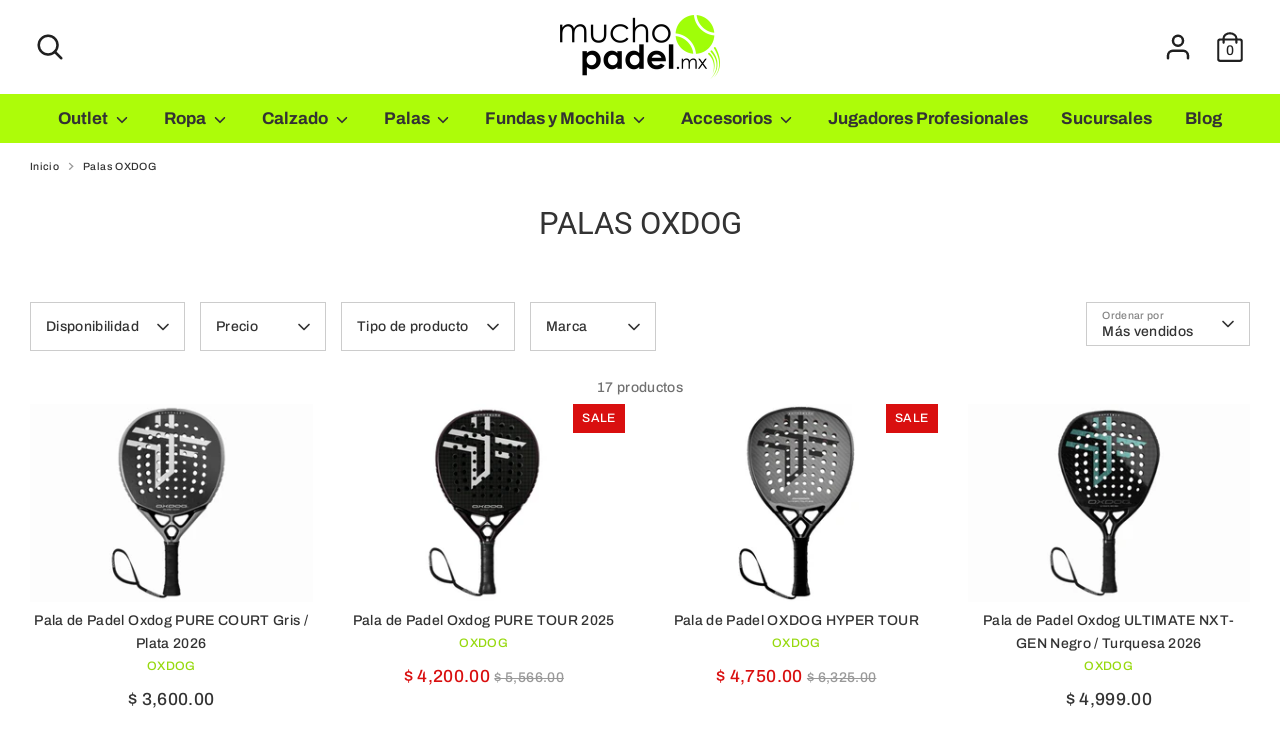

--- FILE ---
content_type: text/html; charset=utf-8
request_url: https://www.muchopadel.mx/collections/palas-oxdog
body_size: 37541
content:
<!doctype html>
<html class="no-js supports-no-cookies" lang="es">
<head>
<!-- Google Tag Manager -->
<script>(function(w,d,s,l,i){w[l]=w[l]||[];w[l].push({'gtm.start':
new Date().getTime(),event:'gtm.js'});var f=d.getElementsByTagName(s)[0],
j=d.createElement(s),dl=l!='dataLayer'?'&l='+l:'';j.async=true;j.src=
'https://www.googletagmanager.com/gtm.js?id='+i+dl;f.parentNode.insertBefore(j,f);
})(window,document,'script','dataLayer','GTM-KK53DL6');</script>
<!-- End Google Tag Manager -->

<meta name="google-site-verification" content="8wtbJvg94_eWJhM1aw5ZUD3vSeH6EHQr57pK261fmLE" />

</script>

  <meta name="google-site-verification" content="cJvcYhoNmQn_1O1_BPfhPcIj_LlJNA0QRP_eDw6VcA" />

  <!-- Google Tag Manager -->
<script>(function(w,d,s,l,i){w[l]=w[l]||[];w[l].push({'gtm.start':new Date().getTime(),event:'gtm.js'});var f=d.getElementsByTagName(s)[0],j=d.createElement(s),dl=l!='dataLayer'?'&l='+l:'';j.async=true;j.src='https://www.googletagmanager.com/gtm.js?id='+i+dl;f.parentNode.insertBefore(j,f);})(window,document,'script','dataLayer','GTM-PFJXKJC');</script>
<!-- End Google Tag Manager -->

  <!-- Google tag (gtag.js) -->
<script async src="https://www.googletagmanager.com/gtag/js?id=UA-240110064-1"></script>
<script>window.dataLayer = window.dataLayer || []; function gtag(){dataLayer.push(arguments);} gtag('js', new Date());  gtag('config', 'UA-240110064-1');</script>

  <!-- Google tag (gtag.js) --> <script async src="https://www.googletagmanager.com/gtag/js?id=G-6CW7ZQ8DVM"></script> <script> window.dataLayer = window.dataLayer || []; function gtag(){dataLayer.push(arguments);} gtag('js', new Date()); gtag('config', 'G-6CW7ZQ8DVM'); </script>
  
  <!-- Boost 3.1.0 -->
  <meta charset="utf-8" />
<meta name="viewport" content="width=device-width,initial-scale=1.0" />
<meta http-equiv="X-UA-Compatible" content="IE=edge">

<link rel="preconnect" href="https://cdn.shopify.com" crossorigin>
<link rel="preconnect" href="https://fonts.shopify.com" crossorigin>
<link rel="preconnect" href="https://monorail-edge.shopifysvc.com"><link rel="preload" as="font" href="//www.muchopadel.mx/cdn/fonts/archivo/archivo_n5.272841b6d6b831864f7fecfa55541752bb399511.woff2" type="font/woff2" crossorigin><link rel="preload" as="font" href="//www.muchopadel.mx/cdn/fonts/archivo/archivo_n7.651b020b3543640c100112be6f1c1b8e816c7f13.woff2" type="font/woff2" crossorigin><link rel="preload" as="font" href="//www.muchopadel.mx/cdn/fonts/archivo/archivo_i5.b51f628bdb8daa9bbf4f36ec4082416f5e2cdf20.woff2" type="font/woff2" crossorigin><link rel="preload" as="font" href="//www.muchopadel.mx/cdn/fonts/archivo/archivo_i7.3dc798c6f261b8341dd97dd5c78d97d457c63517.woff2" type="font/woff2" crossorigin><link rel="preload" as="font" href="//www.muchopadel.mx/cdn/fonts/archivo/archivo_n7.651b020b3543640c100112be6f1c1b8e816c7f13.woff2" type="font/woff2" crossorigin><link rel="preload" as="font" href="//www.muchopadel.mx/cdn/fonts/roboto/roboto_n4.2019d890f07b1852f56ce63ba45b2db45d852cba.woff2" type="font/woff2" crossorigin><link rel="preload" as="font" href="//www.muchopadel.mx/cdn/fonts/poppins/poppins_n3.05f58335c3209cce17da4f1f1ab324ebe2982441.woff2" type="font/woff2" crossorigin><link rel="preload" href="//www.muchopadel.mx/cdn/shop/t/3/assets/vendor.min.js?v=67207134794593361361659119217" as="script">
<link rel="preload" href="//www.muchopadel.mx/cdn/shop/t/3/assets/theme.js?v=40068022709999437331659119217" as="script"><link rel="canonical" href="https://www.muchopadel.mx/collections/palas-oxdog" /><link rel="shortcut icon" href="//www.muchopadel.mx/cdn/shop/files/Sin_titulo-1_01f6601b-9c9a-49a2-8272-c8a21e6b0c6b.png?v=1689635675" type="image/png" /><meta name="description" content="">

  
  <title>
    Palas OXDOG
    
    
    
      &ndash; MuchoPadelMX
    
  </title>

  <meta property="og:site_name" content="MuchoPadelMX">
<meta property="og:url" content="https://www.muchopadel.mx/collections/palas-oxdog">
<meta property="og:title" content="Palas OXDOG">
<meta property="og:type" content="product.group">
<meta property="og:description" content="Pádel que se juega con artículos especializados en pádel. Ingresa a Mucho Padel, nuestra tienda de pádel en México."><meta property="og:image" content="http://www.muchopadel.mx/cdn/shop/files/MuchoPadel_ColorNegativo2_83fc6695-7fca-475b-9df7-8ae9f2990adf_1200x1200.png?v=1660591609">
  <meta property="og:image:secure_url" content="https://www.muchopadel.mx/cdn/shop/files/MuchoPadel_ColorNegativo2_83fc6695-7fca-475b-9df7-8ae9f2990adf_1200x1200.png?v=1660591609">
  <meta property="og:image:width" content="1200">
  <meta property="og:image:height" content="628"><meta name="twitter:card" content="summary_large_image">
<meta name="twitter:title" content="Palas OXDOG">
<meta name="twitter:description" content="Pádel que se juega con artículos especializados en pádel. Ingresa a Mucho Padel, nuestra tienda de pádel en México.">


  <link href="//www.muchopadel.mx/cdn/shop/t/3/assets/styles.css?v=171992707134712520991766515036" rel="stylesheet" type="text/css" media="all" />

  <script>
    document.documentElement.className = document.documentElement.className.replace('no-js', 'js');
    window.theme = window.theme || {};
    window.slate = window.slate || {};
    theme.moneyFormatWithCodeForProductsPreference = "$ {{amount}}";
    theme.moneyFormatWithCodeForCartPreference = "$ {{amount}}";
    theme.moneyFormat = "$ {{amount}}";
    theme.strings = {
      addToCart: "Agregar al carrito",
      unavailable: "No disponible",
      addressError: "No se puede encontrar esa dirección",
      addressNoResults: "No results for that address",
      addressQueryLimit: "Se ha excedido el límite de uso de la API de Google . Considere la posibilidad de actualizar a un \u003ca href=\"https:\/\/developers.google.com\/maps\/premium\/usage-limits\"\u003ePlan Premium\u003c\/a\u003e.",
      authError: "Hubo un problema de autenticación con su cuenta de Google Maps.",
      addingToCart: "Añadiendo",
      addedToCart: "Añadido",
      addedToCartPopupTitle: "Añadido:",
      addedToCartPopupItems: "Cantidad",
      addedToCartPopupSubtotal: "Subtotal",
      addedToCartPopupGoToCart: "Finalizar pedido",
      cartTermsNotChecked: "Debe aceptar los términos y condiciones antes de continuar.",
      searchLoading: "Cargando",
      searchMoreResults: "Ver los resultados",
      searchNoResults: "No hay resultados",
      priceFrom: "De",
      quantityTooHigh: "Solo puedes tener [[ quantity ]] en tu carrito",
      onSale: "SALE",
      soldOut: "Volverá Pronto",
      in_stock: "En stock",
      low_stock: "Stock limitado",
      only_x_left: "[[ quantity ]] en stock",
      single_unit_available: "1 unidad disponible",
      x_units_available: "[[ quantity ]] unidades disponibles",
      unitPriceSeparator: " \/ ",
      close: "Cerrar",
      cart_shipping_calculator_hide_calculator: "Ocultar calculadora de envío",
      cart_shipping_calculator_title: "Obtenga estimaciones de envío",
      cart_general_hide_note: "Ocultar instrucciones para el vendedor",
      cart_general_show_note: "Añadir instrucciones para el vendedor",
      previous: "Anterior",
      next: "Siguiente"
    };
    theme.routes = {
      account_login_url: '/account/login',
      account_register_url: '/account/register',
      account_addresses_url: '/account/addresses',
      search_url: '/search',
      cart_url: '/cart',
      cart_add_url: '/cart/add',
      cart_change_url: '/cart/change',
      product_recommendations_url: '/recommendations/products'
    };
    theme.settings = {
      dynamicQtyOpts: false,
      saleLabelEnabled: true,
      soldLabelEnabled: false
    };
  </script><!-- Google tag (gtag.js) -->
<script async src="https://www.googletagmanager.com/gtag/js?id=G-MZBJS5QQ77"></script>
<script>
  window.dataLayer = window.dataLayer || [];
  function gtag(){dataLayer.push(arguments);}
  gtag('js', new Date());

  gtag('config', 'G-MZBJS5QQ77');
</script>

  <script>window.performance && window.performance.mark && window.performance.mark('shopify.content_for_header.start');</script><meta name="google-site-verification" content="8wtbJvg94_eWJhM1aw5ZUD3vSeH6EHQr57pK261fmLE">
<meta id="shopify-digital-wallet" name="shopify-digital-wallet" content="/65406730479/digital_wallets/dialog">
<link rel="alternate" type="application/atom+xml" title="Feed" href="/collections/palas-oxdog.atom" />
<link rel="next" href="/collections/palas-oxdog?page=2">
<link rel="alternate" type="application/json+oembed" href="https://www.muchopadel.mx/collections/palas-oxdog.oembed">
<script async="async" src="/checkouts/internal/preloads.js?locale=es-MX"></script>
<script id="shopify-features" type="application/json">{"accessToken":"e757f1abddb22a080d61d790e65c156d","betas":["rich-media-storefront-analytics"],"domain":"www.muchopadel.mx","predictiveSearch":true,"shopId":65406730479,"locale":"es"}</script>
<script>var Shopify = Shopify || {};
Shopify.shop = "adminpadel.myshopify.com";
Shopify.locale = "es";
Shopify.currency = {"active":"MXN","rate":"1.0"};
Shopify.country = "MX";
Shopify.theme = {"name":"Boost","id":134502056175,"schema_name":"Boost","schema_version":"3.1.0","theme_store_id":863,"role":"main"};
Shopify.theme.handle = "null";
Shopify.theme.style = {"id":null,"handle":null};
Shopify.cdnHost = "www.muchopadel.mx/cdn";
Shopify.routes = Shopify.routes || {};
Shopify.routes.root = "/";</script>
<script type="module">!function(o){(o.Shopify=o.Shopify||{}).modules=!0}(window);</script>
<script>!function(o){function n(){var o=[];function n(){o.push(Array.prototype.slice.apply(arguments))}return n.q=o,n}var t=o.Shopify=o.Shopify||{};t.loadFeatures=n(),t.autoloadFeatures=n()}(window);</script>
<script id="shop-js-analytics" type="application/json">{"pageType":"collection"}</script>
<script defer="defer" async type="module" src="//www.muchopadel.mx/cdn/shopifycloud/shop-js/modules/v2/client.init-shop-cart-sync_B5knhve2.es.esm.js"></script>
<script defer="defer" async type="module" src="//www.muchopadel.mx/cdn/shopifycloud/shop-js/modules/v2/chunk.common_DUtBTchb.esm.js"></script>
<script type="module">
  await import("//www.muchopadel.mx/cdn/shopifycloud/shop-js/modules/v2/client.init-shop-cart-sync_B5knhve2.es.esm.js");
await import("//www.muchopadel.mx/cdn/shopifycloud/shop-js/modules/v2/chunk.common_DUtBTchb.esm.js");

  window.Shopify.SignInWithShop?.initShopCartSync?.({"fedCMEnabled":true,"windoidEnabled":true});

</script>
<script>(function() {
  var isLoaded = false;
  function asyncLoad() {
    if (isLoaded) return;
    isLoaded = true;
    var urls = ["https:\/\/call.chatra.io\/shopify?chatraId=6BZS8rwwkfsemsKxC\u0026shop=adminpadel.myshopify.com"];
    for (var i = 0; i < urls.length; i++) {
      var s = document.createElement('script');
      s.type = 'text/javascript';
      s.async = true;
      s.src = urls[i];
      var x = document.getElementsByTagName('script')[0];
      x.parentNode.insertBefore(s, x);
    }
  };
  if(window.attachEvent) {
    window.attachEvent('onload', asyncLoad);
  } else {
    window.addEventListener('load', asyncLoad, false);
  }
})();</script>
<script id="__st">var __st={"a":65406730479,"offset":-21600,"reqid":"1f6c7afd-f3a0-4761-92fb-b7ab0270ac86-1768506524","pageurl":"www.muchopadel.mx\/collections\/palas-oxdog","u":"5cfa197f3743","p":"collection","rtyp":"collection","rid":418485272815};</script>
<script>window.ShopifyPaypalV4VisibilityTracking = true;</script>
<script id="captcha-bootstrap">!function(){'use strict';const t='contact',e='account',n='new_comment',o=[[t,t],['blogs',n],['comments',n],[t,'customer']],c=[[e,'customer_login'],[e,'guest_login'],[e,'recover_customer_password'],[e,'create_customer']],r=t=>t.map((([t,e])=>`form[action*='/${t}']:not([data-nocaptcha='true']) input[name='form_type'][value='${e}']`)).join(','),a=t=>()=>t?[...document.querySelectorAll(t)].map((t=>t.form)):[];function s(){const t=[...o],e=r(t);return a(e)}const i='password',u='form_key',d=['recaptcha-v3-token','g-recaptcha-response','h-captcha-response',i],f=()=>{try{return window.sessionStorage}catch{return}},m='__shopify_v',_=t=>t.elements[u];function p(t,e,n=!1){try{const o=window.sessionStorage,c=JSON.parse(o.getItem(e)),{data:r}=function(t){const{data:e,action:n}=t;return t[m]||n?{data:e,action:n}:{data:t,action:n}}(c);for(const[e,n]of Object.entries(r))t.elements[e]&&(t.elements[e].value=n);n&&o.removeItem(e)}catch(o){console.error('form repopulation failed',{error:o})}}const l='form_type',E='cptcha';function T(t){t.dataset[E]=!0}const w=window,h=w.document,L='Shopify',v='ce_forms',y='captcha';let A=!1;((t,e)=>{const n=(g='f06e6c50-85a8-45c8-87d0-21a2b65856fe',I='https://cdn.shopify.com/shopifycloud/storefront-forms-hcaptcha/ce_storefront_forms_captcha_hcaptcha.v1.5.2.iife.js',D={infoText:'Protegido por hCaptcha',privacyText:'Privacidad',termsText:'Términos'},(t,e,n)=>{const o=w[L][v],c=o.bindForm;if(c)return c(t,g,e,D).then(n);var r;o.q.push([[t,g,e,D],n]),r=I,A||(h.body.append(Object.assign(h.createElement('script'),{id:'captcha-provider',async:!0,src:r})),A=!0)});var g,I,D;w[L]=w[L]||{},w[L][v]=w[L][v]||{},w[L][v].q=[],w[L][y]=w[L][y]||{},w[L][y].protect=function(t,e){n(t,void 0,e),T(t)},Object.freeze(w[L][y]),function(t,e,n,w,h,L){const[v,y,A,g]=function(t,e,n){const i=e?o:[],u=t?c:[],d=[...i,...u],f=r(d),m=r(i),_=r(d.filter((([t,e])=>n.includes(e))));return[a(f),a(m),a(_),s()]}(w,h,L),I=t=>{const e=t.target;return e instanceof HTMLFormElement?e:e&&e.form},D=t=>v().includes(t);t.addEventListener('submit',(t=>{const e=I(t);if(!e)return;const n=D(e)&&!e.dataset.hcaptchaBound&&!e.dataset.recaptchaBound,o=_(e),c=g().includes(e)&&(!o||!o.value);(n||c)&&t.preventDefault(),c&&!n&&(function(t){try{if(!f())return;!function(t){const e=f();if(!e)return;const n=_(t);if(!n)return;const o=n.value;o&&e.removeItem(o)}(t);const e=Array.from(Array(32),(()=>Math.random().toString(36)[2])).join('');!function(t,e){_(t)||t.append(Object.assign(document.createElement('input'),{type:'hidden',name:u})),t.elements[u].value=e}(t,e),function(t,e){const n=f();if(!n)return;const o=[...t.querySelectorAll(`input[type='${i}']`)].map((({name:t})=>t)),c=[...d,...o],r={};for(const[a,s]of new FormData(t).entries())c.includes(a)||(r[a]=s);n.setItem(e,JSON.stringify({[m]:1,action:t.action,data:r}))}(t,e)}catch(e){console.error('failed to persist form',e)}}(e),e.submit())}));const S=(t,e)=>{t&&!t.dataset[E]&&(n(t,e.some((e=>e===t))),T(t))};for(const o of['focusin','change'])t.addEventListener(o,(t=>{const e=I(t);D(e)&&S(e,y())}));const B=e.get('form_key'),M=e.get(l),P=B&&M;t.addEventListener('DOMContentLoaded',(()=>{const t=y();if(P)for(const e of t)e.elements[l].value===M&&p(e,B);[...new Set([...A(),...v().filter((t=>'true'===t.dataset.shopifyCaptcha))])].forEach((e=>S(e,t)))}))}(h,new URLSearchParams(w.location.search),n,t,e,['guest_login'])})(!0,!0)}();</script>
<script integrity="sha256-4kQ18oKyAcykRKYeNunJcIwy7WH5gtpwJnB7kiuLZ1E=" data-source-attribution="shopify.loadfeatures" defer="defer" src="//www.muchopadel.mx/cdn/shopifycloud/storefront/assets/storefront/load_feature-a0a9edcb.js" crossorigin="anonymous"></script>
<script data-source-attribution="shopify.dynamic_checkout.dynamic.init">var Shopify=Shopify||{};Shopify.PaymentButton=Shopify.PaymentButton||{isStorefrontPortableWallets:!0,init:function(){window.Shopify.PaymentButton.init=function(){};var t=document.createElement("script");t.src="https://www.muchopadel.mx/cdn/shopifycloud/portable-wallets/latest/portable-wallets.es.js",t.type="module",document.head.appendChild(t)}};
</script>
<script data-source-attribution="shopify.dynamic_checkout.buyer_consent">
  function portableWalletsHideBuyerConsent(e){var t=document.getElementById("shopify-buyer-consent"),n=document.getElementById("shopify-subscription-policy-button");t&&n&&(t.classList.add("hidden"),t.setAttribute("aria-hidden","true"),n.removeEventListener("click",e))}function portableWalletsShowBuyerConsent(e){var t=document.getElementById("shopify-buyer-consent"),n=document.getElementById("shopify-subscription-policy-button");t&&n&&(t.classList.remove("hidden"),t.removeAttribute("aria-hidden"),n.addEventListener("click",e))}window.Shopify?.PaymentButton&&(window.Shopify.PaymentButton.hideBuyerConsent=portableWalletsHideBuyerConsent,window.Shopify.PaymentButton.showBuyerConsent=portableWalletsShowBuyerConsent);
</script>
<script>
  function portableWalletsCleanup(e){e&&e.src&&console.error("Failed to load portable wallets script "+e.src);var t=document.querySelectorAll("shopify-accelerated-checkout .shopify-payment-button__skeleton, shopify-accelerated-checkout-cart .wallet-cart-button__skeleton"),e=document.getElementById("shopify-buyer-consent");for(let e=0;e<t.length;e++)t[e].remove();e&&e.remove()}function portableWalletsNotLoadedAsModule(e){e instanceof ErrorEvent&&"string"==typeof e.message&&e.message.includes("import.meta")&&"string"==typeof e.filename&&e.filename.includes("portable-wallets")&&(window.removeEventListener("error",portableWalletsNotLoadedAsModule),window.Shopify.PaymentButton.failedToLoad=e,"loading"===document.readyState?document.addEventListener("DOMContentLoaded",window.Shopify.PaymentButton.init):window.Shopify.PaymentButton.init())}window.addEventListener("error",portableWalletsNotLoadedAsModule);
</script>

<script type="module" src="https://www.muchopadel.mx/cdn/shopifycloud/portable-wallets/latest/portable-wallets.es.js" onError="portableWalletsCleanup(this)" crossorigin="anonymous"></script>
<script nomodule>
  document.addEventListener("DOMContentLoaded", portableWalletsCleanup);
</script>

<link id="shopify-accelerated-checkout-styles" rel="stylesheet" media="screen" href="https://www.muchopadel.mx/cdn/shopifycloud/portable-wallets/latest/accelerated-checkout-backwards-compat.css" crossorigin="anonymous">
<style id="shopify-accelerated-checkout-cart">
        #shopify-buyer-consent {
  margin-top: 1em;
  display: inline-block;
  width: 100%;
}

#shopify-buyer-consent.hidden {
  display: none;
}

#shopify-subscription-policy-button {
  background: none;
  border: none;
  padding: 0;
  text-decoration: underline;
  font-size: inherit;
  cursor: pointer;
}

#shopify-subscription-policy-button::before {
  box-shadow: none;
}

      </style>

<script>window.performance && window.performance.mark && window.performance.mark('shopify.content_for_header.end');</script>
  
  <script type="application/ld+json">
{
  "@context": "https://schema.org",
  "@type": "LocalBusiness",
  "name": "Mucho Padel MX",
  "image": "https://cdn.shopify.com/s/files/1/0654/0673/0479/files/MuchoPadel_955675dc-e798-4c4f-b036-387b242f883d_320x.png?v=1660591267",
  "@id": "",
  "url": "https://www.muchopadel.mx/",
  "telephone": "81 1133 6430",
  "priceRange": "$45.00-$450.00",
  "address": {
    "@type": "PostalAddress",
    "streetAddress": "CAMINO DE LOS ZENZONTLES 318 COL. SAN JEMO",
    "addressLocality": "MONTERREY NUEVO LEÓN",
    "postalCode": "64630",
    "addressCountry": "MX"
  },
  "geo": {
    "@type": "GeoCoordinates",
    "latitude": 25.6810675,
    "longitude": -100.3652399
  },
  "openingHoursSpecification": [{
    "@type": "OpeningHoursSpecification",
    "dayOfWeek": [
      "Monday",
      "Tuesday",
      "Wednesday",
      "Thursday",
      "Friday"
    ],
    "opens": "09:00",
    "closes": "20:00"
  },{
    "@type": "OpeningHoursSpecification",
    "dayOfWeek": [
      "Saturday",
      "Sunday"
    ],
    "opens": "11:00",
    "closes": "20:00"
  }],
  "sameAs": [
    "https://www.facebook.com/muchopadelmx",
    "https://www.instagram.com/muchopadelmx/"
  ] 
}
</script>
<meta name="keywords" content="padel, padel deporte, canchas de padel, raquetas de padel, padel raqueta, paletas de padel, palas de padel, padel world tour, padel y tenis, padel pala, padel tenis, que es el padel, padel o tenis, padel cancha, padel juego, medidas cancha de padel, padel en mexico, padel en monterrey, padel juego, reglas del padel, padel tennis, padel racket, padel adidas, padel como se juega, padel queretaro, padel cdmx, padel club, padel en yucatan, padel en nuevo leon, padel en coahuila, padel campeche, tienda de padel, accesorios para padel, mundo padel, head padel, 10 pala, pala padel, 20 pala">
<meta name="description" content="Tienda de Padel en México, Mucho Padel, Contamos con las mejores Palas de Padel, pelotas de padel, fundas, ropa y accesorios para padel.">
<meta name="robots" content="index, follow">
<meta name="author" content="https://www.muchopadel.mx/">
<meta name="encoding" charset="utf-8">
<meta name="lang" content="es-MX">
<meta name="geo.region" content="MX" />
<meta name="geo.placename" content="MTY"/>
<meta name="geo.position" content="25.681270549757773, -100.36493949275985" />
<meta name="ICBM" content="25.681270549757773, -100.36493949275985" />
<link href="https://monorail-edge.shopifysvc.com" rel="dns-prefetch">
<script>(function(){if ("sendBeacon" in navigator && "performance" in window) {try {var session_token_from_headers = performance.getEntriesByType('navigation')[0].serverTiming.find(x => x.name == '_s').description;} catch {var session_token_from_headers = undefined;}var session_cookie_matches = document.cookie.match(/_shopify_s=([^;]*)/);var session_token_from_cookie = session_cookie_matches && session_cookie_matches.length === 2 ? session_cookie_matches[1] : "";var session_token = session_token_from_headers || session_token_from_cookie || "";function handle_abandonment_event(e) {var entries = performance.getEntries().filter(function(entry) {return /monorail-edge.shopifysvc.com/.test(entry.name);});if (!window.abandonment_tracked && entries.length === 0) {window.abandonment_tracked = true;var currentMs = Date.now();var navigation_start = performance.timing.navigationStart;var payload = {shop_id: 65406730479,url: window.location.href,navigation_start,duration: currentMs - navigation_start,session_token,page_type: "collection"};window.navigator.sendBeacon("https://monorail-edge.shopifysvc.com/v1/produce", JSON.stringify({schema_id: "online_store_buyer_site_abandonment/1.1",payload: payload,metadata: {event_created_at_ms: currentMs,event_sent_at_ms: currentMs}}));}}window.addEventListener('pagehide', handle_abandonment_event);}}());</script>
<script id="web-pixels-manager-setup">(function e(e,d,r,n,o){if(void 0===o&&(o={}),!Boolean(null===(a=null===(i=window.Shopify)||void 0===i?void 0:i.analytics)||void 0===a?void 0:a.replayQueue)){var i,a;window.Shopify=window.Shopify||{};var t=window.Shopify;t.analytics=t.analytics||{};var s=t.analytics;s.replayQueue=[],s.publish=function(e,d,r){return s.replayQueue.push([e,d,r]),!0};try{self.performance.mark("wpm:start")}catch(e){}var l=function(){var e={modern:/Edge?\/(1{2}[4-9]|1[2-9]\d|[2-9]\d{2}|\d{4,})\.\d+(\.\d+|)|Firefox\/(1{2}[4-9]|1[2-9]\d|[2-9]\d{2}|\d{4,})\.\d+(\.\d+|)|Chrom(ium|e)\/(9{2}|\d{3,})\.\d+(\.\d+|)|(Maci|X1{2}).+ Version\/(15\.\d+|(1[6-9]|[2-9]\d|\d{3,})\.\d+)([,.]\d+|)( \(\w+\)|)( Mobile\/\w+|) Safari\/|Chrome.+OPR\/(9{2}|\d{3,})\.\d+\.\d+|(CPU[ +]OS|iPhone[ +]OS|CPU[ +]iPhone|CPU IPhone OS|CPU iPad OS)[ +]+(15[._]\d+|(1[6-9]|[2-9]\d|\d{3,})[._]\d+)([._]\d+|)|Android:?[ /-](13[3-9]|1[4-9]\d|[2-9]\d{2}|\d{4,})(\.\d+|)(\.\d+|)|Android.+Firefox\/(13[5-9]|1[4-9]\d|[2-9]\d{2}|\d{4,})\.\d+(\.\d+|)|Android.+Chrom(ium|e)\/(13[3-9]|1[4-9]\d|[2-9]\d{2}|\d{4,})\.\d+(\.\d+|)|SamsungBrowser\/([2-9]\d|\d{3,})\.\d+/,legacy:/Edge?\/(1[6-9]|[2-9]\d|\d{3,})\.\d+(\.\d+|)|Firefox\/(5[4-9]|[6-9]\d|\d{3,})\.\d+(\.\d+|)|Chrom(ium|e)\/(5[1-9]|[6-9]\d|\d{3,})\.\d+(\.\d+|)([\d.]+$|.*Safari\/(?![\d.]+ Edge\/[\d.]+$))|(Maci|X1{2}).+ Version\/(10\.\d+|(1[1-9]|[2-9]\d|\d{3,})\.\d+)([,.]\d+|)( \(\w+\)|)( Mobile\/\w+|) Safari\/|Chrome.+OPR\/(3[89]|[4-9]\d|\d{3,})\.\d+\.\d+|(CPU[ +]OS|iPhone[ +]OS|CPU[ +]iPhone|CPU IPhone OS|CPU iPad OS)[ +]+(10[._]\d+|(1[1-9]|[2-9]\d|\d{3,})[._]\d+)([._]\d+|)|Android:?[ /-](13[3-9]|1[4-9]\d|[2-9]\d{2}|\d{4,})(\.\d+|)(\.\d+|)|Mobile Safari.+OPR\/([89]\d|\d{3,})\.\d+\.\d+|Android.+Firefox\/(13[5-9]|1[4-9]\d|[2-9]\d{2}|\d{4,})\.\d+(\.\d+|)|Android.+Chrom(ium|e)\/(13[3-9]|1[4-9]\d|[2-9]\d{2}|\d{4,})\.\d+(\.\d+|)|Android.+(UC? ?Browser|UCWEB|U3)[ /]?(15\.([5-9]|\d{2,})|(1[6-9]|[2-9]\d|\d{3,})\.\d+)\.\d+|SamsungBrowser\/(5\.\d+|([6-9]|\d{2,})\.\d+)|Android.+MQ{2}Browser\/(14(\.(9|\d{2,})|)|(1[5-9]|[2-9]\d|\d{3,})(\.\d+|))(\.\d+|)|K[Aa][Ii]OS\/(3\.\d+|([4-9]|\d{2,})\.\d+)(\.\d+|)/},d=e.modern,r=e.legacy,n=navigator.userAgent;return n.match(d)?"modern":n.match(r)?"legacy":"unknown"}(),u="modern"===l?"modern":"legacy",c=(null!=n?n:{modern:"",legacy:""})[u],f=function(e){return[e.baseUrl,"/wpm","/b",e.hashVersion,"modern"===e.buildTarget?"m":"l",".js"].join("")}({baseUrl:d,hashVersion:r,buildTarget:u}),m=function(e){var d=e.version,r=e.bundleTarget,n=e.surface,o=e.pageUrl,i=e.monorailEndpoint;return{emit:function(e){var a=e.status,t=e.errorMsg,s=(new Date).getTime(),l=JSON.stringify({metadata:{event_sent_at_ms:s},events:[{schema_id:"web_pixels_manager_load/3.1",payload:{version:d,bundle_target:r,page_url:o,status:a,surface:n,error_msg:t},metadata:{event_created_at_ms:s}}]});if(!i)return console&&console.warn&&console.warn("[Web Pixels Manager] No Monorail endpoint provided, skipping logging."),!1;try{return self.navigator.sendBeacon.bind(self.navigator)(i,l)}catch(e){}var u=new XMLHttpRequest;try{return u.open("POST",i,!0),u.setRequestHeader("Content-Type","text/plain"),u.send(l),!0}catch(e){return console&&console.warn&&console.warn("[Web Pixels Manager] Got an unhandled error while logging to Monorail."),!1}}}}({version:r,bundleTarget:l,surface:e.surface,pageUrl:self.location.href,monorailEndpoint:e.monorailEndpoint});try{o.browserTarget=l,function(e){var d=e.src,r=e.async,n=void 0===r||r,o=e.onload,i=e.onerror,a=e.sri,t=e.scriptDataAttributes,s=void 0===t?{}:t,l=document.createElement("script"),u=document.querySelector("head"),c=document.querySelector("body");if(l.async=n,l.src=d,a&&(l.integrity=a,l.crossOrigin="anonymous"),s)for(var f in s)if(Object.prototype.hasOwnProperty.call(s,f))try{l.dataset[f]=s[f]}catch(e){}if(o&&l.addEventListener("load",o),i&&l.addEventListener("error",i),u)u.appendChild(l);else{if(!c)throw new Error("Did not find a head or body element to append the script");c.appendChild(l)}}({src:f,async:!0,onload:function(){if(!function(){var e,d;return Boolean(null===(d=null===(e=window.Shopify)||void 0===e?void 0:e.analytics)||void 0===d?void 0:d.initialized)}()){var d=window.webPixelsManager.init(e)||void 0;if(d){var r=window.Shopify.analytics;r.replayQueue.forEach((function(e){var r=e[0],n=e[1],o=e[2];d.publishCustomEvent(r,n,o)})),r.replayQueue=[],r.publish=d.publishCustomEvent,r.visitor=d.visitor,r.initialized=!0}}},onerror:function(){return m.emit({status:"failed",errorMsg:"".concat(f," has failed to load")})},sri:function(e){var d=/^sha384-[A-Za-z0-9+/=]+$/;return"string"==typeof e&&d.test(e)}(c)?c:"",scriptDataAttributes:o}),m.emit({status:"loading"})}catch(e){m.emit({status:"failed",errorMsg:(null==e?void 0:e.message)||"Unknown error"})}}})({shopId: 65406730479,storefrontBaseUrl: "https://www.muchopadel.mx",extensionsBaseUrl: "https://extensions.shopifycdn.com/cdn/shopifycloud/web-pixels-manager",monorailEndpoint: "https://monorail-edge.shopifysvc.com/unstable/produce_batch",surface: "storefront-renderer",enabledBetaFlags: ["2dca8a86"],webPixelsConfigList: [{"id":"536543471","configuration":"{\"config\":\"{\\\"pixel_id\\\":\\\"GT-TX9RXGK\\\",\\\"target_country\\\":\\\"MX\\\",\\\"gtag_events\\\":[{\\\"type\\\":\\\"purchase\\\",\\\"action_label\\\":\\\"MC-4DS7ESC9WN\\\"},{\\\"type\\\":\\\"page_view\\\",\\\"action_label\\\":\\\"MC-4DS7ESC9WN\\\"},{\\\"type\\\":\\\"view_item\\\",\\\"action_label\\\":\\\"MC-4DS7ESC9WN\\\"}],\\\"enable_monitoring_mode\\\":false}\"}","eventPayloadVersion":"v1","runtimeContext":"OPEN","scriptVersion":"b2a88bafab3e21179ed38636efcd8a93","type":"APP","apiClientId":1780363,"privacyPurposes":[],"dataSharingAdjustments":{"protectedCustomerApprovalScopes":["read_customer_address","read_customer_email","read_customer_name","read_customer_personal_data","read_customer_phone"]}},{"id":"shopify-app-pixel","configuration":"{}","eventPayloadVersion":"v1","runtimeContext":"STRICT","scriptVersion":"0450","apiClientId":"shopify-pixel","type":"APP","privacyPurposes":["ANALYTICS","MARKETING"]},{"id":"shopify-custom-pixel","eventPayloadVersion":"v1","runtimeContext":"LAX","scriptVersion":"0450","apiClientId":"shopify-pixel","type":"CUSTOM","privacyPurposes":["ANALYTICS","MARKETING"]}],isMerchantRequest: false,initData: {"shop":{"name":"MuchoPadelMX","paymentSettings":{"currencyCode":"MXN"},"myshopifyDomain":"adminpadel.myshopify.com","countryCode":"MX","storefrontUrl":"https:\/\/www.muchopadel.mx"},"customer":null,"cart":null,"checkout":null,"productVariants":[],"purchasingCompany":null},},"https://www.muchopadel.mx/cdn","fcfee988w5aeb613cpc8e4bc33m6693e112",{"modern":"","legacy":""},{"shopId":"65406730479","storefrontBaseUrl":"https:\/\/www.muchopadel.mx","extensionBaseUrl":"https:\/\/extensions.shopifycdn.com\/cdn\/shopifycloud\/web-pixels-manager","surface":"storefront-renderer","enabledBetaFlags":"[\"2dca8a86\"]","isMerchantRequest":"false","hashVersion":"fcfee988w5aeb613cpc8e4bc33m6693e112","publish":"custom","events":"[[\"page_viewed\",{}],[\"collection_viewed\",{\"collection\":{\"id\":\"418485272815\",\"title\":\"Palas OXDOG\",\"productVariants\":[{\"price\":{\"amount\":3600.0,\"currencyCode\":\"MXN\"},\"product\":{\"title\":\"Pala de Padel Oxdog PURE COURT  Gris \/ Plata 2026\",\"vendor\":\"OXDOG\",\"id\":\"9171425460463\",\"untranslatedTitle\":\"Pala de Padel Oxdog PURE COURT  Gris \/ Plata 2026\",\"url\":\"\/products\/pala-de-padel-oxdog-pure-court-gris-plata-2026\",\"type\":\"Pala de Pádel\"},\"id\":\"47277104988399\",\"image\":{\"src\":\"\/\/www.muchopadel.mx\/cdn\/shop\/files\/PaladePadelOxdogPURECOURTGrisPlata20267.jpg?v=1765308440\"},\"sku\":\"PAD-PAL580\",\"title\":\"PAD-PAL580\",\"untranslatedTitle\":\"PAD-PAL580\"},{\"price\":{\"amount\":4200.0,\"currencyCode\":\"MXN\"},\"product\":{\"title\":\"Pala de Padel Oxdog PURE TOUR 2025\",\"vendor\":\"OXDOG\",\"id\":\"8888824791279\",\"untranslatedTitle\":\"Pala de Padel Oxdog PURE TOUR 2025\",\"url\":\"\/products\/pala-de-padel-oxdog-pure-tour-2025\",\"type\":\"Pala de Pádel\"},\"id\":\"46247446675695\",\"image\":{\"src\":\"\/\/www.muchopadel.mx\/cdn\/shop\/files\/PAD-PAL454_2.jpg?v=1739289305\"},\"sku\":\"PAD-PAL454\",\"title\":\"PAD-PAL454\",\"untranslatedTitle\":\"PAD-PAL454\"},{\"price\":{\"amount\":4750.0,\"currencyCode\":\"MXN\"},\"product\":{\"title\":\"Pala de Padel OXDOG HYPER TOUR\",\"vendor\":\"OXDOG\",\"id\":\"8408432214255\",\"untranslatedTitle\":\"Pala de Padel OXDOG HYPER TOUR\",\"url\":\"\/products\/pala-de-padel-oxdog-hyper-tour\",\"type\":\"Pala de Pádel\"},\"id\":\"44881440047343\",\"image\":{\"src\":\"\/\/www.muchopadel.mx\/cdn\/shop\/files\/PAD-PAL298_6.jpg?v=1713461763\"},\"sku\":\"PAD-PAL298\",\"title\":\"PAD-PAL298\",\"untranslatedTitle\":\"PAD-PAL298\"},{\"price\":{\"amount\":4999.0,\"currencyCode\":\"MXN\"},\"product\":{\"title\":\"Pala de Padel Oxdog ULTIMATE NXT-GEN Negro \/ Turquesa 2026\",\"vendor\":\"OXDOG\",\"id\":\"9171422118127\",\"untranslatedTitle\":\"Pala de Padel Oxdog ULTIMATE NXT-GEN Negro \/ Turquesa 2026\",\"url\":\"\/products\/pala-de-padel-oxdog-ultimate-nxt-gen-negro-turquesa-2026\",\"type\":\"Pala de Pádel\"},\"id\":\"47277097844975\",\"image\":{\"src\":\"\/\/www.muchopadel.mx\/cdn\/shop\/files\/PaladePadelOxdogULTIMATENXT-GENNegroTurquesa20267.jpg?v=1765307319\"},\"sku\":\"PAD-PAL574\",\"title\":\"PAD-PAL574\",\"untranslatedTitle\":\"PAD-PAL574\"},{\"price\":{\"amount\":5700.0,\"currencyCode\":\"MXN\"},\"product\":{\"title\":\"Pala de Padel Oxdog ULTIMATE PRO+ CLASSICS 2025\",\"vendor\":\"OXDOG\",\"id\":\"8901312741615\",\"untranslatedTitle\":\"Pala de Padel Oxdog ULTIMATE PRO+ CLASSICS 2025\",\"url\":\"\/products\/pala-de-padel-oxdog-ultimate-pro-classics-2025\",\"type\":\"Pala de Pádel\"},\"id\":\"46282693640431\",\"image\":{\"src\":\"\/\/www.muchopadel.mx\/cdn\/shop\/files\/PAD-PAL459.jpeg?v=1740583618\"},\"sku\":\"PAD-PAL459\",\"title\":\"PAD-PAL459\",\"untranslatedTitle\":\"PAD-PAL459\"},{\"price\":{\"amount\":6100.0,\"currencyCode\":\"MXN\"},\"product\":{\"title\":\"Pala de Padel Oxdog ULTIMATE PRO 2025 Negro \/ Verde\",\"vendor\":\"OXDOG\",\"id\":\"8888802017519\",\"untranslatedTitle\":\"Pala de Padel Oxdog ULTIMATE PRO 2025 Negro \/ Verde\",\"url\":\"\/products\/pala-de-padel-oxdog-ultimate-pro-2025-negro-verde\",\"type\":\"Pala de Pádel\"},\"id\":\"46247410696431\",\"image\":{\"src\":\"\/\/www.muchopadel.mx\/cdn\/shop\/files\/PAD-PAL450_2.jpg?v=1739288938\"},\"sku\":\"PAD-PAL450\",\"title\":\"PAD-PAL450\",\"untranslatedTitle\":\"PAD-PAL450\"},{\"price\":{\"amount\":3750.0,\"currencyCode\":\"MXN\"},\"product\":{\"title\":\"Pala de Padel OXDOG ULTIMATE MATCH 24 - Negro\/Blanco\/Dorado\",\"vendor\":\"OXDOG\",\"id\":\"8243775766767\",\"untranslatedTitle\":\"Pala de Padel OXDOG ULTIMATE MATCH 24 - Negro\/Blanco\/Dorado\",\"url\":\"\/products\/pala-de-padel-oxdog-ultimate-match-24-negro-blanco-dorado\",\"type\":\"Pala de Pádel\"},\"id\":\"44394542629103\",\"image\":{\"src\":\"\/\/www.muchopadel.mx\/cdn\/shop\/files\/PAD-PAL270_5.jpg?v=1705360818\"},\"sku\":\"PAD-PAL270\",\"title\":\"PAD-PAL270\",\"untranslatedTitle\":\"PAD-PAL270\"},{\"price\":{\"amount\":6300.0,\"currencyCode\":\"MXN\"},\"product\":{\"title\":\"Pala de Padel Oxdog PURE TOUR X  Oliva \/ Plata 2026\",\"vendor\":\"OXDOG\",\"id\":\"9171422871791\",\"untranslatedTitle\":\"Pala de Padel Oxdog PURE TOUR X  Oliva \/ Plata 2026\",\"url\":\"\/products\/pala-de-padel-oxdog-pure-tour-x-oliva-plata-2026\",\"type\":\"Pala de Pádel\"},\"id\":\"47277099319535\",\"image\":{\"src\":\"\/\/www.muchopadel.mx\/cdn\/shop\/files\/PaladePadelOxdogPURETOURXOlivaPlata20267.jpg?v=1765308306\"},\"sku\":\"PAD-PAL579\",\"title\":\"PAD-PAL579\",\"untranslatedTitle\":\"PAD-PAL579\"},{\"price\":{\"amount\":7700.0,\"currencyCode\":\"MXN\"},\"product\":{\"title\":\"Pala de Padel Oxdog PURE PRO+  Menta \/ Plata 2026\",\"vendor\":\"OXDOG\",\"id\":\"9171422773487\",\"untranslatedTitle\":\"Pala de Padel Oxdog PURE PRO+  Menta \/ Plata 2026\",\"url\":\"\/products\/pala-de-padel-oxdog-pure-pro-menta-plata-2026\",\"type\":\"Pala de Pádel\"},\"id\":\"47277099155695\",\"image\":{\"src\":\"\/\/www.muchopadel.mx\/cdn\/shop\/files\/PaladePadelOxdogPUREPRO_MentaPlata20267.jpg?v=1765308215\"},\"sku\":\"PAD-PAL578\",\"title\":\"PAD-PAL578\",\"untranslatedTitle\":\"PAD-PAL578\"},{\"price\":{\"amount\":6299.0,\"currencyCode\":\"MXN\"},\"product\":{\"title\":\"Pala de Padel Oxdog HYPER TOUR X Cafe \/ Negro 2026\",\"vendor\":\"OXDOG\",\"id\":\"9171422675183\",\"untranslatedTitle\":\"Pala de Padel Oxdog HYPER TOUR X Cafe \/ Negro 2026\",\"url\":\"\/products\/pala-de-padel-oxdog-hyper-tour-x-cafe-negro-2026\",\"type\":\"Pala de Pádel\"},\"id\":\"47277098991855\",\"image\":{\"src\":\"\/\/www.muchopadel.mx\/cdn\/shop\/files\/PaladePadelOxdogHYPERTOURXCafeNegro20267.jpg?v=1765307985\"},\"sku\":\"PAD-PAL577\",\"title\":\"PAD-PAL577\",\"untranslatedTitle\":\"PAD-PAL577\"},{\"price\":{\"amount\":8099.0,\"currencyCode\":\"MXN\"},\"product\":{\"title\":\"Pala de Padel Oxdog HYPER PRO 2.0 Cafe \/ Negro 2026\",\"vendor\":\"OXDOG\",\"id\":\"9171422478575\",\"untranslatedTitle\":\"Pala de Padel Oxdog HYPER PRO 2.0 Cafe \/ Negro 2026\",\"url\":\"\/products\/pala-de-padel-oxdog-hyper-pro-2-0-cafe-negro-2026\",\"type\":\"Pala de Pádel\"},\"id\":\"47277098696943\",\"image\":{\"src\":\"\/\/www.muchopadel.mx\/cdn\/shop\/files\/PaladePadelOxdogHYPERPRO2.0CafeNegro20267_517c895e-8345-44ca-bbbf-ee3a9ca01ef4.jpg?v=1765307798\"},\"sku\":\"PAD-PAL576\",\"title\":\"PAD-PAL576\",\"untranslatedTitle\":\"PAD-PAL576\"},{\"price\":{\"amount\":8299.0,\"currencyCode\":\"MXN\"},\"product\":{\"title\":\"Pala de Padel Oxdog HYPER PRO+ 2.0 Cafe Oscuro \/ Negro 2026\",\"vendor\":\"OXDOG\",\"id\":\"9171422413039\",\"untranslatedTitle\":\"Pala de Padel Oxdog HYPER PRO+ 2.0 Cafe Oscuro \/ Negro 2026\",\"url\":\"\/products\/pala-de-padel-oxdog-hyper-pro-2-0-cafe-oscuro-negro-2026\",\"type\":\"Pala de Pádel\"},\"id\":\"47277098533103\",\"image\":{\"src\":\"\/\/www.muchopadel.mx\/cdn\/shop\/files\/PaladePadelOxdogHYPERPRO2.0CafeNegro20267.jpg?v=1765307600\"},\"sku\":\"PAD-PAL575\",\"title\":\"PAD-PAL575\",\"untranslatedTitle\":\"PAD-PAL575\"}]}}]]"});</script><script>
  window.ShopifyAnalytics = window.ShopifyAnalytics || {};
  window.ShopifyAnalytics.meta = window.ShopifyAnalytics.meta || {};
  window.ShopifyAnalytics.meta.currency = 'MXN';
  var meta = {"products":[{"id":9171425460463,"gid":"gid:\/\/shopify\/Product\/9171425460463","vendor":"OXDOG","type":"Pala de Pádel","handle":"pala-de-padel-oxdog-pure-court-gris-plata-2026","variants":[{"id":47277104988399,"price":360000,"name":"Pala de Padel Oxdog PURE COURT  Gris \/ Plata 2026 - PAD-PAL580","public_title":"PAD-PAL580","sku":"PAD-PAL580"}],"remote":false},{"id":8888824791279,"gid":"gid:\/\/shopify\/Product\/8888824791279","vendor":"OXDOG","type":"Pala de Pádel","handle":"pala-de-padel-oxdog-pure-tour-2025","variants":[{"id":46247446675695,"price":420000,"name":"Pala de Padel Oxdog PURE TOUR 2025 - PAD-PAL454","public_title":"PAD-PAL454","sku":"PAD-PAL454"}],"remote":false},{"id":8408432214255,"gid":"gid:\/\/shopify\/Product\/8408432214255","vendor":"OXDOG","type":"Pala de Pádel","handle":"pala-de-padel-oxdog-hyper-tour","variants":[{"id":44881440047343,"price":475000,"name":"Pala de Padel OXDOG HYPER TOUR - PAD-PAL298","public_title":"PAD-PAL298","sku":"PAD-PAL298"}],"remote":false},{"id":9171422118127,"gid":"gid:\/\/shopify\/Product\/9171422118127","vendor":"OXDOG","type":"Pala de Pádel","handle":"pala-de-padel-oxdog-ultimate-nxt-gen-negro-turquesa-2026","variants":[{"id":47277097844975,"price":499900,"name":"Pala de Padel Oxdog ULTIMATE NXT-GEN Negro \/ Turquesa 2026 - PAD-PAL574","public_title":"PAD-PAL574","sku":"PAD-PAL574"}],"remote":false},{"id":8901312741615,"gid":"gid:\/\/shopify\/Product\/8901312741615","vendor":"OXDOG","type":"Pala de Pádel","handle":"pala-de-padel-oxdog-ultimate-pro-classics-2025","variants":[{"id":46282693640431,"price":570000,"name":"Pala de Padel Oxdog ULTIMATE PRO+ CLASSICS 2025 - PAD-PAL459","public_title":"PAD-PAL459","sku":"PAD-PAL459"}],"remote":false},{"id":8888802017519,"gid":"gid:\/\/shopify\/Product\/8888802017519","vendor":"OXDOG","type":"Pala de Pádel","handle":"pala-de-padel-oxdog-ultimate-pro-2025-negro-verde","variants":[{"id":46247410696431,"price":610000,"name":"Pala de Padel Oxdog ULTIMATE PRO 2025 Negro \/ Verde - PAD-PAL450","public_title":"PAD-PAL450","sku":"PAD-PAL450"}],"remote":false},{"id":8243775766767,"gid":"gid:\/\/shopify\/Product\/8243775766767","vendor":"OXDOG","type":"Pala de Pádel","handle":"pala-de-padel-oxdog-ultimate-match-24-negro-blanco-dorado","variants":[{"id":44394542629103,"price":375000,"name":"Pala de Padel OXDOG ULTIMATE MATCH 24 - Negro\/Blanco\/Dorado - PAD-PAL270","public_title":"PAD-PAL270","sku":"PAD-PAL270"}],"remote":false},{"id":9171422871791,"gid":"gid:\/\/shopify\/Product\/9171422871791","vendor":"OXDOG","type":"Pala de Pádel","handle":"pala-de-padel-oxdog-pure-tour-x-oliva-plata-2026","variants":[{"id":47277099319535,"price":630000,"name":"Pala de Padel Oxdog PURE TOUR X  Oliva \/ Plata 2026 - PAD-PAL579","public_title":"PAD-PAL579","sku":"PAD-PAL579"}],"remote":false},{"id":9171422773487,"gid":"gid:\/\/shopify\/Product\/9171422773487","vendor":"OXDOG","type":"Pala de Pádel","handle":"pala-de-padel-oxdog-pure-pro-menta-plata-2026","variants":[{"id":47277099155695,"price":770000,"name":"Pala de Padel Oxdog PURE PRO+  Menta \/ Plata 2026 - PAD-PAL578","public_title":"PAD-PAL578","sku":"PAD-PAL578"}],"remote":false},{"id":9171422675183,"gid":"gid:\/\/shopify\/Product\/9171422675183","vendor":"OXDOG","type":"Pala de Pádel","handle":"pala-de-padel-oxdog-hyper-tour-x-cafe-negro-2026","variants":[{"id":47277098991855,"price":629900,"name":"Pala de Padel Oxdog HYPER TOUR X Cafe \/ Negro 2026 - PAD-PAL577","public_title":"PAD-PAL577","sku":"PAD-PAL577"}],"remote":false},{"id":9171422478575,"gid":"gid:\/\/shopify\/Product\/9171422478575","vendor":"OXDOG","type":"Pala de Pádel","handle":"pala-de-padel-oxdog-hyper-pro-2-0-cafe-negro-2026","variants":[{"id":47277098696943,"price":809900,"name":"Pala de Padel Oxdog HYPER PRO 2.0 Cafe \/ Negro 2026 - PAD-PAL576","public_title":"PAD-PAL576","sku":"PAD-PAL576"}],"remote":false},{"id":9171422413039,"gid":"gid:\/\/shopify\/Product\/9171422413039","vendor":"OXDOG","type":"Pala de Pádel","handle":"pala-de-padel-oxdog-hyper-pro-2-0-cafe-oscuro-negro-2026","variants":[{"id":47277098533103,"price":829900,"name":"Pala de Padel Oxdog HYPER PRO+ 2.0 Cafe Oscuro \/ Negro 2026 - PAD-PAL575","public_title":"PAD-PAL575","sku":"PAD-PAL575"}],"remote":false}],"page":{"pageType":"collection","resourceType":"collection","resourceId":418485272815,"requestId":"1f6c7afd-f3a0-4761-92fb-b7ab0270ac86-1768506524"}};
  for (var attr in meta) {
    window.ShopifyAnalytics.meta[attr] = meta[attr];
  }
</script>
<script class="analytics">
  (function () {
    var customDocumentWrite = function(content) {
      var jquery = null;

      if (window.jQuery) {
        jquery = window.jQuery;
      } else if (window.Checkout && window.Checkout.$) {
        jquery = window.Checkout.$;
      }

      if (jquery) {
        jquery('body').append(content);
      }
    };

    var hasLoggedConversion = function(token) {
      if (token) {
        return document.cookie.indexOf('loggedConversion=' + token) !== -1;
      }
      return false;
    }

    var setCookieIfConversion = function(token) {
      if (token) {
        var twoMonthsFromNow = new Date(Date.now());
        twoMonthsFromNow.setMonth(twoMonthsFromNow.getMonth() + 2);

        document.cookie = 'loggedConversion=' + token + '; expires=' + twoMonthsFromNow;
      }
    }

    var trekkie = window.ShopifyAnalytics.lib = window.trekkie = window.trekkie || [];
    if (trekkie.integrations) {
      return;
    }
    trekkie.methods = [
      'identify',
      'page',
      'ready',
      'track',
      'trackForm',
      'trackLink'
    ];
    trekkie.factory = function(method) {
      return function() {
        var args = Array.prototype.slice.call(arguments);
        args.unshift(method);
        trekkie.push(args);
        return trekkie;
      };
    };
    for (var i = 0; i < trekkie.methods.length; i++) {
      var key = trekkie.methods[i];
      trekkie[key] = trekkie.factory(key);
    }
    trekkie.load = function(config) {
      trekkie.config = config || {};
      trekkie.config.initialDocumentCookie = document.cookie;
      var first = document.getElementsByTagName('script')[0];
      var script = document.createElement('script');
      script.type = 'text/javascript';
      script.onerror = function(e) {
        var scriptFallback = document.createElement('script');
        scriptFallback.type = 'text/javascript';
        scriptFallback.onerror = function(error) {
                var Monorail = {
      produce: function produce(monorailDomain, schemaId, payload) {
        var currentMs = new Date().getTime();
        var event = {
          schema_id: schemaId,
          payload: payload,
          metadata: {
            event_created_at_ms: currentMs,
            event_sent_at_ms: currentMs
          }
        };
        return Monorail.sendRequest("https://" + monorailDomain + "/v1/produce", JSON.stringify(event));
      },
      sendRequest: function sendRequest(endpointUrl, payload) {
        // Try the sendBeacon API
        if (window && window.navigator && typeof window.navigator.sendBeacon === 'function' && typeof window.Blob === 'function' && !Monorail.isIos12()) {
          var blobData = new window.Blob([payload], {
            type: 'text/plain'
          });

          if (window.navigator.sendBeacon(endpointUrl, blobData)) {
            return true;
          } // sendBeacon was not successful

        } // XHR beacon

        var xhr = new XMLHttpRequest();

        try {
          xhr.open('POST', endpointUrl);
          xhr.setRequestHeader('Content-Type', 'text/plain');
          xhr.send(payload);
        } catch (e) {
          console.log(e);
        }

        return false;
      },
      isIos12: function isIos12() {
        return window.navigator.userAgent.lastIndexOf('iPhone; CPU iPhone OS 12_') !== -1 || window.navigator.userAgent.lastIndexOf('iPad; CPU OS 12_') !== -1;
      }
    };
    Monorail.produce('monorail-edge.shopifysvc.com',
      'trekkie_storefront_load_errors/1.1',
      {shop_id: 65406730479,
      theme_id: 134502056175,
      app_name: "storefront",
      context_url: window.location.href,
      source_url: "//www.muchopadel.mx/cdn/s/trekkie.storefront.cd680fe47e6c39ca5d5df5f0a32d569bc48c0f27.min.js"});

        };
        scriptFallback.async = true;
        scriptFallback.src = '//www.muchopadel.mx/cdn/s/trekkie.storefront.cd680fe47e6c39ca5d5df5f0a32d569bc48c0f27.min.js';
        first.parentNode.insertBefore(scriptFallback, first);
      };
      script.async = true;
      script.src = '//www.muchopadel.mx/cdn/s/trekkie.storefront.cd680fe47e6c39ca5d5df5f0a32d569bc48c0f27.min.js';
      first.parentNode.insertBefore(script, first);
    };
    trekkie.load(
      {"Trekkie":{"appName":"storefront","development":false,"defaultAttributes":{"shopId":65406730479,"isMerchantRequest":null,"themeId":134502056175,"themeCityHash":"2479737990907441683","contentLanguage":"es","currency":"MXN","eventMetadataId":"0ec05442-b9c4-4282-803b-9a6f2369cab3"},"isServerSideCookieWritingEnabled":true,"monorailRegion":"shop_domain","enabledBetaFlags":["65f19447"]},"Session Attribution":{},"S2S":{"facebookCapiEnabled":false,"source":"trekkie-storefront-renderer","apiClientId":580111}}
    );

    var loaded = false;
    trekkie.ready(function() {
      if (loaded) return;
      loaded = true;

      window.ShopifyAnalytics.lib = window.trekkie;

      var originalDocumentWrite = document.write;
      document.write = customDocumentWrite;
      try { window.ShopifyAnalytics.merchantGoogleAnalytics.call(this); } catch(error) {};
      document.write = originalDocumentWrite;

      window.ShopifyAnalytics.lib.page(null,{"pageType":"collection","resourceType":"collection","resourceId":418485272815,"requestId":"1f6c7afd-f3a0-4761-92fb-b7ab0270ac86-1768506524","shopifyEmitted":true});

      var match = window.location.pathname.match(/checkouts\/(.+)\/(thank_you|post_purchase)/)
      var token = match? match[1]: undefined;
      if (!hasLoggedConversion(token)) {
        setCookieIfConversion(token);
        window.ShopifyAnalytics.lib.track("Viewed Product Category",{"currency":"MXN","category":"Collection: palas-oxdog","collectionName":"palas-oxdog","collectionId":418485272815,"nonInteraction":true},undefined,undefined,{"shopifyEmitted":true});
      }
    });


        var eventsListenerScript = document.createElement('script');
        eventsListenerScript.async = true;
        eventsListenerScript.src = "//www.muchopadel.mx/cdn/shopifycloud/storefront/assets/shop_events_listener-3da45d37.js";
        document.getElementsByTagName('head')[0].appendChild(eventsListenerScript);

})();</script>
<script
  defer
  src="https://www.muchopadel.mx/cdn/shopifycloud/perf-kit/shopify-perf-kit-3.0.3.min.js"
  data-application="storefront-renderer"
  data-shop-id="65406730479"
  data-render-region="gcp-us-central1"
  data-page-type="collection"
  data-theme-instance-id="134502056175"
  data-theme-name="Boost"
  data-theme-version="3.1.0"
  data-monorail-region="shop_domain"
  data-resource-timing-sampling-rate="10"
  data-shs="true"
  data-shs-beacon="true"
  data-shs-export-with-fetch="true"
  data-shs-logs-sample-rate="1"
  data-shs-beacon-endpoint="https://www.muchopadel.mx/api/collect"
></script>
</head>

<body id="palas-oxdog" class="template-collection
">

  <!-- Google Tag Manager (noscript) -->
<noscript><iframe src=https://www.googletagmanager.com/ns.html?id=GTM-PFJXKJC height="0" width="0" style="display:none;visibility:hidden"></iframe></noscript>
<!-- End Google Tag Manager (noscript) -->

  
<!-- Google Tag Manager (noscript) -->
<noscript><iframe src="https://www.googletagmanager.com/ns.html?id=GTM-KK53DL6"
height="0" width="0" style="display:none;visibility:hidden"></iframe></noscript>

  <!-- End Google Tag Manager (noscript) -->
  <a class="in-page-link visually-hidden skip-link" href="#MainContent">Ir directamente al contenido</a>

  <div id="shopify-section-header" class="shopify-section"><style data-shopify>
  .store-logo--image{
    max-width: 160px;
    width: 160px;
  }

  @media only screen and (max-width: 939px) {
    .store-logo--image {
      width: auto;
    }
  }

  
    .utils__item--search-icon,
    .settings-open-bar--small,
    .utils__right {
      width: calc(50% - (160px / 2));
    }
  
</style>
<div class="site-header docking-header" data-section-id="header" data-section-type="header" role="banner">

<!-- MODIFICACION DAVID MTZ BARRA DE DESCUENTO-->

    <header class="header-content container">
      <div class="page-header page-width"><div class="docked-mobile-navigation-container">
        <div class="docked-mobile-navigation-container__inner"><div class="utils relative  utils--center">
          <!-- MOBILE BURGER -->
          <button class="btn btn--plain burger-icon feather-icon js-mobile-menu-icon hide-for-search" aria-label="Menú alternar">
            <svg aria-hidden="true" focusable="false" role="presentation" class="icon feather-menu" viewBox="0 0 24 24"><path d="M3 12h18M3 6h18M3 18h18"/></svg>
          </button>
  <!-- DESKTOP SEARCH ICON-->
    <div class="utils__item utils__item--search-icon utils__item--search-center hide-for-search desktop-only">
      <a href="/search" class="plain-link js-search-form-open" aria-label="Buscar">
        <span class="feather-icon icon--header">
          <svg aria-hidden="true" focusable="false" role="presentation" class="icon feather-search" viewBox="0 0 24 24"><circle cx="10.5" cy="10.5" r="7.5"/><path d="M21 21l-5.2-5.2"/></svg>
        </span>
        <span class="icon-fallback-text">Buscar</span>
      </a>
    </div>
  

            <!-- DESKTOP SEARCH -->
  
  

  <div class="utils__item search-bar desktop-only search-bar--fadein  desktop-only"
     data-live-search="true"
     data-live-search-price="true"
     data-live-search-vendor="false"
     data-live-search-meta="true">

  <div class="search-bar__container">
    <button class="btn btn--plain feather-icon icon--header search-form__icon js-search-form-open" aria-label="Abrir búsqueda">
      <svg aria-hidden="true" focusable="false" role="presentation" class="icon feather-search" viewBox="0 0 24 24"><circle cx="10.5" cy="10.5" r="7.5"/><path d="M21 21l-5.2-5.2"/></svg>
    </button>
    <span class="icon-fallback-text">Buscar</span>

    <form class="search-form" action="/search" method="get" role="search" autocomplete="off">
      <input type="hidden" name="type" value="product" />
      <input type="hidden" name="options[prefix]" value="last" />
      <label for="open-search-closed " class="label-hidden">
        buscar en nuestra tienda
      </label>
      <input type="search"
             name="q"
             id="open-search-closed "
             value=""
             placeholder="buscar en nuestra tienda"
             class="search-form__input"
             autocomplete="off"
             autocorrect="off">
      <button type="submit" class="btn btn--plain search-form__button" aria-label="Buscar">
      </button>
    </form>

    
      <button class="btn btn--plain feather-icon icon--header search-form__icon search-form__icon-close js-search-form-close" aria-label="Cerrar">
        <svg aria-hidden="true" focusable="false" role="presentation" class="icon feather-x" viewBox="0 0 24 24"><path d="M18 6L6 18M6 6l12 12"/></svg>
      </button>
      <span class="icon-fallback-text">Cerrar búsqueda</span>
    

    <div class="search-bar__results">
    </div>
  </div>
</div>




<!-- LOGO / STORE NAME --><div class="h1 store-logo  hide-for-search  hide-for-search-mobile   store-logo--image store-logo-desktop--center store-logo-mobile--inline" itemscope itemtype="http://schema.org/Organization"><!-- LOGO -->
  <a href="/" itemprop="url" class="site-logo site-header__logo-image">
    <meta itemprop="name" content="MuchoPadelMX"><img src="//www.muchopadel.mx/cdn/shop/files/Sin_titulo-2_78d96c8a-e9c6-440e-96de-53ac939364be_320x.png?v=1689635625" alt="" itemprop="logo" width="320" height="128"></a></div>
<div class="utils__right"><!-- CURRENCY CONVERTER -->
              <div class="utils__item utils__item--currency header-localization header-localization--desktop hide-for-search">
                <form method="post" action="/localization" id="localization_form_desktop-header" accept-charset="UTF-8" class="selectors-form" enctype="multipart/form-data"><input type="hidden" name="form_type" value="localization" /><input type="hidden" name="utf8" value="✓" /><input type="hidden" name="_method" value="put" /><input type="hidden" name="return_to" value="/collections/palas-oxdog" /></form>
              </div><!-- MOBILE SEARCH ICON-->
  <a href="/search" class="plain-link utils__item utils__item--search-icon utils__item--search-inline hide-for-search mobile-only js-search-form-open" aria-label="Buscar">
    <span class="feather-icon icon--header">
      <svg aria-hidden="true" focusable="false" role="presentation" class="icon feather-search" viewBox="0 0 24 24"><circle cx="10.5" cy="10.5" r="7.5"/><path d="M21 21l-5.2-5.2"/></svg>
    </span>
    <span class="icon-fallback-text">Buscar</span>
  </a>
              <!-- MOBILE SEARCH -->
  
  

  <div class="utils__item search-bar mobile-only  search-bar--fadein  settings-close-mobile-bar"
     data-live-search="true"
     data-live-search-price="true"
     data-live-search-vendor="false"
     data-live-search-meta="true">

  <div class="search-bar__container">
    <button class="btn btn--plain feather-icon icon--header search-form__icon js-search-form-open" aria-label="Abrir búsqueda">
      <svg aria-hidden="true" focusable="false" role="presentation" class="icon feather-search" viewBox="0 0 24 24"><circle cx="10.5" cy="10.5" r="7.5"/><path d="M21 21l-5.2-5.2"/></svg>
    </button>
    <span class="icon-fallback-text">Buscar</span>

    <form class="search-form" action="/search" method="get" role="search" autocomplete="off">
      <input type="hidden" name="type" value="product" />
      <input type="hidden" name="options[prefix]" value="last" />
      <label for="open-search-mobile-closed " class="label-hidden">
        buscar en nuestra tienda
      </label>
      <input type="search"
             name="q"
             id="open-search-mobile-closed "
             value=""
             placeholder="buscar en nuestra tienda"
             class="search-form__input"
             autocomplete="off"
             autocorrect="off">
      <button type="submit" class="btn btn--plain search-form__button" aria-label="Buscar">
      </button>
    </form>

    
      <button class="btn btn--plain feather-icon icon--header search-form__icon search-form__icon-close js-search-form-close " aria-label="Cerrar">
        <svg aria-hidden="true" focusable="false" role="presentation" class="icon feather-x" viewBox="0 0 24 24"><path d="M18 6L6 18M6 6l12 12"/></svg>
      </button>
      <span class="icon-fallback-text ">Cerrar búsqueda</span>
    <div class="search-bar__results">
    </div>

    
  </div>
</div>




<!-- ACCOUNT -->
            
              <div class="utils__item customer-account hide-for-search">
    <a href="/account" class="customer-account__parent-link feather-icon icon--header" aria-haspopup="true" aria-expanded="false" aria-label="Cuenta"><svg aria-hidden="true" focusable="false" role="presentation" class="icon icon-account" viewBox="0 0 24 24"><path d="M20 21v-2a4 4 0 0 0-4-4H8a4 4 0 0 0-4 4v2"/><circle cx="12" cy="7" r="4"/></svg></a>
    <ul class="customer-account__menu">
      
        <li class="customer-account__link customer-login">
          <a href="/account/login">
            Ingresar
          </a>
        </li>
        <li class="customer-account__link customer-register">
          <a href="/account/register">
          Crear cuenta
          </a>
        </li>
      
    </ul>
  </div>
            

            <!-- CART -->
            
            
            <div class="utils__item header-cart hide-for-search">
              <a href="/cart">
                <span class="feather-icon icon--header"><svg aria-hidden="true" focusable="false" role="presentation" class="icon feather-bag" viewBox="0 0 24 28"><rect x="1" y="7" width="22" height="20" rx="2" ry="2"/><path d="M6 10V6a5 4 2 0 1 12 0v4"/></svg></span>
                <span class="header-cart__count">0</span>
              </a>
              
            </div>
            
          </div>

        </div>

        
        </div>
        </div>
        
      </div>
    </header>

    
    <div class="docked-navigation-container docked-navigation-container--center">
    <div class="docked-navigation-container__inner">
    

    <section class="header-navigation container">
      <nav class="navigation__container page-width ">

        <!-- DOCKED NAV SEARCH CENTER LAYOUT--><div class="docking-header__utils docking-header__center-layout-search">
            <a href="/search" class="plain-link utils__item hide-for-search js-search-form-open" aria-label="Buscar">
              <span class="feather-icon icon--header">
                <svg aria-hidden="true" focusable="false" role="presentation" class="icon feather-search" viewBox="0 0 24 24"><circle cx="10.5" cy="10.5" r="7.5"/><path d="M21 21l-5.2-5.2"/></svg>
              </span>
              <span class="icon-fallback-text">Buscar</span>
            </a>
          </div><!-- MOBILE MENU UTILS -->
        <div class="mobile-menu-utils"><!-- MOBILE MENU LOCALIZATION -->
            <div class="utils__item utils__item--currency header-localization header-localization--mobile hide-for-search">
              <form method="post" action="/localization" id="localization_form_mobile-header" accept-charset="UTF-8" class="selectors-form" enctype="multipart/form-data"><input type="hidden" name="form_type" value="localization" /><input type="hidden" name="utf8" value="✓" /><input type="hidden" name="_method" value="put" /><input type="hidden" name="return_to" value="/collections/palas-oxdog" /></form>
            </div><!-- MOBILE MENU CLOSE -->
          <button class="btn btn--plain close-mobile-menu js-close-mobile-menu" aria-label="Cerrar">
            <span class="feather-icon icon--header">
              <svg aria-hidden="true" focusable="false" role="presentation" class="icon feather-x" viewBox="0 0 24 24"><path d="M18 6L6 18M6 6l12 12"/></svg>
            </span>
          </button>
        </div>

        <!-- MOBILE MENU SEARCH BAR -->
        <div class="mobile-menu-search-bar">
          <div class="utils__item search-bar mobile-only  search-bar--fadein mobile-menu-search"
     data-live-search="true"
     data-live-search-price="true"
     data-live-search-vendor="false"
     data-live-search-meta="true">

  <div class="search-bar__container">
    <button class="btn btn--plain feather-icon icon--header search-form__icon js-search-form-open" aria-label="Abrir búsqueda">
      <svg aria-hidden="true" focusable="false" role="presentation" class="icon feather-search" viewBox="0 0 24 24"><circle cx="10.5" cy="10.5" r="7.5"/><path d="M21 21l-5.2-5.2"/></svg>
    </button>
    <span class="icon-fallback-text">Buscar</span>

    <form class="search-form" action="/search" method="get" role="search" autocomplete="off">
      <input type="hidden" name="type" value="product" />
      <input type="hidden" name="options[prefix]" value="last" />
      <label for="mobile-menu-search" class="label-hidden">
        buscar en nuestra tienda
      </label>
      <input type="search"
             name="q"
             id="mobile-menu-search"
             value=""
             placeholder="buscar en nuestra tienda"
             class="search-form__input"
             autocomplete="off"
             autocorrect="off">
      <button type="submit" class="btn btn--plain search-form__button" aria-label="Buscar">
      </button>
    </form>

    
  </div>
</div>



        </div>

        <!-- MOBILE MENU -->
        <ul class="nav mobile-site-nav">
          
            <li class="mobile-site-nav__item">
              <a href="/collections/palas-de-remate-1" class="mobile-site-nav__link">
                Outlet
              </a>
              
                <button class="btn--plain feather-icon mobile-site-nav__icon" aria-label="Abrir menú desplegable"><svg aria-hidden="true" focusable="false" role="presentation" class="icon feather-icon feather-chevron-down" viewBox="0 0 24 24"><path d="M6 9l6 6 6-6"/></svg>
</button>
              
              
                <ul class="mobile-site-nav__menu">
                  
                    <li class="mobile-site-nav__item">
                      <a href="/collections/accesorios-remate" class="mobile-site-nav__link">
                        Accesorios
                      </a>
                      
                      
                    </li>
                  
                    <li class="mobile-site-nav__item">
                      <a href="/collections/palas-de-remate-1" class="mobile-site-nav__link">
                        Palas
                      </a>
                      
                      
                    </li>
                  
                    <li class="mobile-site-nav__item">
                      <a href="/collections/ropa-remate" class="mobile-site-nav__link">
                        Ropa
                      </a>
                      
                      
                    </li>
                  
                </ul>
              
            </li>
          
            <li class="mobile-site-nav__item">
              <a href="/collections/ropa-1" class="mobile-site-nav__link">
                Ropa
              </a>
              
                <button class="btn--plain feather-icon mobile-site-nav__icon" aria-label="Abrir menú desplegable"><svg aria-hidden="true" focusable="false" role="presentation" class="icon feather-icon feather-chevron-down" viewBox="0 0 24 24"><path d="M6 9l6 6 6-6"/></svg>
</button>
              
              
                <ul class="mobile-site-nav__menu">
                  
                    <li class="mobile-site-nav__item">
                      <a href="/collections" class="mobile-site-nav__link">
                        Marcas
                      </a>
                      
                        <button class="btn--plain feather-icon mobile-site-nav__icon" aria-haspopup="true" aria-expanded="false" aria-label="Abrir menú desplegable"><svg aria-hidden="true" focusable="false" role="presentation" class="icon feather-icon feather-chevron-down" viewBox="0 0 24 24"><path d="M6 9l6 6 6-6"/></svg>
</button>
                      
                      
                        <ul class="mobile-site-nav__menu">
                          
                            <li class="mobile-site-nav__item">
                              <a href="/collections/ao" class="mobile-site-nav__link">
                                AO
                              </a>
                            </li>
                          
                            <li class="mobile-site-nav__item">
                              <a href="/collections/atomic-1" class="mobile-site-nav__link">
                                ATOMIC
                              </a>
                            </li>
                          
                            <li class="mobile-site-nav__item">
                              <a href="/collections/playera-babolat" class="mobile-site-nav__link">
                                BABOLAT
                              </a>
                            </li>
                          
                            <li class="mobile-site-nav__item">
                              <a href="/collections/ropa-bullpadel" class="mobile-site-nav__link">
                                BULlPADEL
                              </a>
                            </li>
                          
                            <li class="mobile-site-nav__item">
                              <a href="/collections/ropa-head-1" class="mobile-site-nav__link">
                                HEAD
                              </a>
                            </li>
                          
                            <li class="mobile-site-nav__item">
                              <a href="/collections/ropa-joma" class="mobile-site-nav__link">
                                JOMA
                              </a>
                            </li>
                          
                            <li class="mobile-site-nav__item">
                              <a href="/collections/ropa-nox" class="mobile-site-nav__link">
                                NOX
                              </a>
                            </li>
                          
                            <li class="mobile-site-nav__item">
                              <a href="/collections/osno" class="mobile-site-nav__link">
                                OSNO 
                              </a>
                            </li>
                          
                            <li class="mobile-site-nav__item">
                              <a href="/collections/ropa-oxdog" class="mobile-site-nav__link">
                                OXDOG
                              </a>
                            </li>
                          
                            <li class="mobile-site-nav__item">
                              <a href="/collections/rs-ropa" class="mobile-site-nav__link">
                                RS
                              </a>
                            </li>
                          
                            <li class="mobile-site-nav__item">
                              <a href="/collections/payle" class="mobile-site-nav__link">
                                PAYLE 
                              </a>
                            </li>
                          
                        </ul>
                      
                    </li>
                  
                    <li class="mobile-site-nav__item">
                      <a href="/collections/ropa-1" class="mobile-site-nav__link">
                        Hombre 
                      </a>
                      
                        <button class="btn--plain feather-icon mobile-site-nav__icon" aria-haspopup="true" aria-expanded="false" aria-label="Abrir menú desplegable"><svg aria-hidden="true" focusable="false" role="presentation" class="icon feather-icon feather-chevron-down" viewBox="0 0 24 24"><path d="M6 9l6 6 6-6"/></svg>
</button>
                      
                      
                        <ul class="mobile-site-nav__menu">
                          
                            <li class="mobile-site-nav__item">
                              <a href="/collections/gorra-hombre" class="mobile-site-nav__link">
                                Gorra
                              </a>
                            </li>
                          
                            <li class="mobile-site-nav__item">
                              <a href="/collections/playera-hombre" class="mobile-site-nav__link">
                                Playera
                              </a>
                            </li>
                          
                            <li class="mobile-site-nav__item">
                              <a href="/collections/short" class="mobile-site-nav__link">
                                Short
                              </a>
                            </li>
                          
                            <li class="mobile-site-nav__item">
                              <a href="/collections/calcetas" class="mobile-site-nav__link">
                                Calcetas
                              </a>
                            </li>
                          
                            <li class="mobile-site-nav__item">
                              <a href="/collections/sueter" class="mobile-site-nav__link">
                                Suéter
                              </a>
                            </li>
                          
                        </ul>
                      
                    </li>
                  
                    <li class="mobile-site-nav__item">
                      <a href="/collections/ropa-mujer" class="mobile-site-nav__link">
                        Mujer
                      </a>
                      
                        <button class="btn--plain feather-icon mobile-site-nav__icon" aria-haspopup="true" aria-expanded="false" aria-label="Abrir menú desplegable"><svg aria-hidden="true" focusable="false" role="presentation" class="icon feather-icon feather-chevron-down" viewBox="0 0 24 24"><path d="M6 9l6 6 6-6"/></svg>
</button>
                      
                      
                        <ul class="mobile-site-nav__menu">
                          
                            <li class="mobile-site-nav__item">
                              <a href="/collections/gorra-mujer" class="mobile-site-nav__link">
                                Gorra
                              </a>
                            </li>
                          
                            <li class="mobile-site-nav__item">
                              <a href="/collections/short-mujer" class="mobile-site-nav__link">
                                Short
                              </a>
                            </li>
                          
                            <li class="mobile-site-nav__item">
                              <a href="/collections/playera-mujer" class="mobile-site-nav__link">
                                Playera
                              </a>
                            </li>
                          
                            <li class="mobile-site-nav__item">
                              <a href="/collections/falda" class="mobile-site-nav__link">
                                Falda
                              </a>
                            </li>
                          
                            <li class="mobile-site-nav__item">
                              <a href="/collections/chamarra-o-sudadera-ao-mujer" class="mobile-site-nav__link">
                                Chamarras
                              </a>
                            </li>
                          
                            <li class="mobile-site-nav__item">
                              <a href="/collections/calcetas" class="mobile-site-nav__link">
                                Calcetas
                              </a>
                            </li>
                          
                            <li class="mobile-site-nav__item">
                              <a href="/collections/conjunto-deportivo" class="mobile-site-nav__link">
                                Conjunto Deportivo
                              </a>
                            </li>
                          
                            <li class="mobile-site-nav__item">
                              <a href="/collections/top-deportivo" class="mobile-site-nav__link">
                                Top
                              </a>
                            </li>
                          
                            <li class="mobile-site-nav__item">
                              <a href="/collections/vestido" class="mobile-site-nav__link">
                                Vestidos
                              </a>
                            </li>
                          
                        </ul>
                      
                    </li>
                  
                </ul>
              
            </li>
          
            <li class="mobile-site-nav__item">
              <a href="/collections/calzado" class="mobile-site-nav__link">
                Calzado 
              </a>
              
                <button class="btn--plain feather-icon mobile-site-nav__icon" aria-label="Abrir menú desplegable"><svg aria-hidden="true" focusable="false" role="presentation" class="icon feather-icon feather-chevron-down" viewBox="0 0 24 24"><path d="M6 9l6 6 6-6"/></svg>
</button>
              
              
                <ul class="mobile-site-nav__menu">
                  
                    <li class="mobile-site-nav__item">
                      <a href="/collections/calzado" class="mobile-site-nav__link">
                        Hombre 
                      </a>
                      
                      
                    </li>
                  
                    <li class="mobile-site-nav__item">
                      <a href="/collections/calzado-mujer" class="mobile-site-nav__link">
                        Mujer
                      </a>
                      
                      
                    </li>
                  
                </ul>
              
            </li>
          
            <li class="mobile-site-nav__item">
              <a href="/collections/raquetas-de-padel" class="mobile-site-nav__link">
                Palas
              </a>
              
                <button class="btn--plain feather-icon mobile-site-nav__icon" aria-label="Abrir menú desplegable"><svg aria-hidden="true" focusable="false" role="presentation" class="icon feather-icon feather-chevron-down" viewBox="0 0 24 24"><path d="M6 9l6 6 6-6"/></svg>
</button>
              
              
                <ul class="mobile-site-nav__menu">
                  
                    <li class="mobile-site-nav__item">
                      <a href="/collections/raquetas-de-padel" class="mobile-site-nav__link">
                        Marcas 
                      </a>
                      
                        <button class="btn--plain feather-icon mobile-site-nav__icon" aria-haspopup="true" aria-expanded="false" aria-label="Abrir menú desplegable"><svg aria-hidden="true" focusable="false" role="presentation" class="icon feather-icon feather-chevron-down" viewBox="0 0 24 24"><path d="M6 9l6 6 6-6"/></svg>
</button>
                      
                      
                        <ul class="mobile-site-nav__menu">
                          
                            <li class="mobile-site-nav__item">
                              <a href="/collections/raquetas-de-padel" class="mobile-site-nav__link">
                                ACA
                              </a>
                            </li>
                          
                            <li class="mobile-site-nav__item">
                              <a href="/collections/palas-adidas" class="mobile-site-nav__link">
                                Adidas 
                              </a>
                            </li>
                          
                            <li class="mobile-site-nav__item">
                              <a href="/collections/palas-ares" class="mobile-site-nav__link">
                                ARES
                              </a>
                            </li>
                          
                            <li class="mobile-site-nav__item">
                              <a href="/collections/palas-atomic" class="mobile-site-nav__link">
                                Atomic
                              </a>
                            </li>
                          
                            <li class="mobile-site-nav__item">
                              <a href="/collections/palas-babolat" class="mobile-site-nav__link">
                                Babolat
                              </a>
                            </li>
                          
                            <li class="mobile-site-nav__item">
                              <a href="/collections/palas-bullpadel" class="mobile-site-nav__link">
                                Bullpadel
                              </a>
                            </li>
                          
                            <li class="mobile-site-nav__item">
                              <a href="/collections/palas-dabber" class="mobile-site-nav__link">
                                Dabber
                              </a>
                            </li>
                          
                            <li class="mobile-site-nav__item">
                              <a href="/collections/palas-drop-shot" class="mobile-site-nav__link">
                                Drop Shot
                              </a>
                            </li>
                          
                            <li class="mobile-site-nav__item">
                              <a href="/collections/palas-head" class="mobile-site-nav__link">
                                Head
                              </a>
                            </li>
                          
                            <li class="mobile-site-nav__item">
                              <a href="/collections/palas-hirostar" class="mobile-site-nav__link">
                                Hirostar
                              </a>
                            </li>
                          
                            <li class="mobile-site-nav__item">
                              <a href="/collections/palas-joma" class="mobile-site-nav__link">
                                Joma
                              </a>
                            </li>
                          
                            <li class="mobile-site-nav__item">
                              <a href="/products/pala-kombat-swat-ltd" class="mobile-site-nav__link">
                                Kombat
                              </a>
                            </li>
                          
                            <li class="mobile-site-nav__item">
                              <a href="/collections/pala-lagrima-kuikma" class="mobile-site-nav__link">
                                Kuikma
                              </a>
                            </li>
                          
                            <li class="mobile-site-nav__item">
                              <a href="/collections/palas-lok" class="mobile-site-nav__link">
                                Lok
                              </a>
                            </li>
                          
                            <li class="mobile-site-nav__item">
                              <a href="/collections/pala-nox" class="mobile-site-nav__link">
                                Nox
                              </a>
                            </li>
                          
                            <li class="mobile-site-nav__item">
                              <a href="/collections/palas-oxdog" class="mobile-site-nav__link">
                                Oxdog
                              </a>
                            </li>
                          
                            <li class="mobile-site-nav__item">
                              <a href="/collections/palas-puma" class="mobile-site-nav__link">
                                Puma
                              </a>
                            </li>
                          
                            <li class="mobile-site-nav__item">
                              <a href="/collections/palas-quad" class="mobile-site-nav__link">
                                Quad
                              </a>
                            </li>
                          
                            <li class="mobile-site-nav__item">
                              <a href="/collections/palas-rs" class="mobile-site-nav__link">
                                RS
                              </a>
                            </li>
                          
                            <li class="mobile-site-nav__item">
                              <a href="/collections/set-padel" class="mobile-site-nav__link">
                                Set 
                              </a>
                            </li>
                          
                            <li class="mobile-site-nav__item">
                              <a href="/collections/pala-siux" class="mobile-site-nav__link">
                                Siux
                              </a>
                            </li>
                          
                            <li class="mobile-site-nav__item">
                              <a href="/collections/palas-wilson-1" class="mobile-site-nav__link">
                                Wilson
                              </a>
                            </li>
                          
                        </ul>
                      
                    </li>
                  
                    <li class="mobile-site-nav__item">
                      <a href="/collections/raquetas-de-padel" class="mobile-site-nav__link">
                        Nivel 
                      </a>
                      
                        <button class="btn--plain feather-icon mobile-site-nav__icon" aria-haspopup="true" aria-expanded="false" aria-label="Abrir menú desplegable"><svg aria-hidden="true" focusable="false" role="presentation" class="icon feather-icon feather-chevron-down" viewBox="0 0 24 24"><path d="M6 9l6 6 6-6"/></svg>
</button>
                      
                      
                        <ul class="mobile-site-nav__menu">
                          
                            <li class="mobile-site-nav__item">
                              <a href="/collections/palas-de-iniciacion" class="mobile-site-nav__link">
                                Iniciación 
                              </a>
                            </li>
                          
                            <li class="mobile-site-nav__item">
                              <a href="/collections/palas-intermedio" class="mobile-site-nav__link">
                                Intermedio
                              </a>
                            </li>
                          
                            <li class="mobile-site-nav__item">
                              <a href="/collections/palas-avanzado" class="mobile-site-nav__link">
                                Avanzado 
                              </a>
                            </li>
                          
                        </ul>
                      
                    </li>
                  
                </ul>
              
            </li>
          
            <li class="mobile-site-nav__item">
              <a href="/collections/fundas" class="mobile-site-nav__link">
                Fundas y Mochila
              </a>
              
                <button class="btn--plain feather-icon mobile-site-nav__icon" aria-label="Abrir menú desplegable"><svg aria-hidden="true" focusable="false" role="presentation" class="icon feather-icon feather-chevron-down" viewBox="0 0 24 24"><path d="M6 9l6 6 6-6"/></svg>
</button>
              
              
                <ul class="mobile-site-nav__menu">
                  
                    <li class="mobile-site-nav__item">
                      <a href="/collections/bandolera" class="mobile-site-nav__link">
                        Bandolera
                      </a>
                      
                      
                    </li>
                  
                    <li class="mobile-site-nav__item">
                      <a href="/collections/bolsos" class="mobile-site-nav__link">
                        Bolsos
                      </a>
                      
                      
                    </li>
                  
                    <li class="mobile-site-nav__item">
                      <a href="/collections/paletero" class="mobile-site-nav__link">
                        Paletero
                      </a>
                      
                      
                    </li>
                  
                    <li class="mobile-site-nav__item">
                      <a href="/collections/mochila" class="mobile-site-nav__link">
                        Mochila
                      </a>
                      
                      
                    </li>
                  
                    <li class="mobile-site-nav__item">
                      <a href="/collections/neceser" class="mobile-site-nav__link">
                        Neceser
                      </a>
                      
                      
                    </li>
                  
                </ul>
              
            </li>
          
            <li class="mobile-site-nav__item">
              <a href="/collections/accesorios" class="mobile-site-nav__link">
                Accesorios
              </a>
              
                <button class="btn--plain feather-icon mobile-site-nav__icon" aria-label="Abrir menú desplegable"><svg aria-hidden="true" focusable="false" role="presentation" class="icon feather-icon feather-chevron-down" viewBox="0 0 24 24"><path d="M6 9l6 6 6-6"/></svg>
</button>
              
              
                <ul class="mobile-site-nav__menu">
                  
                    <li class="mobile-site-nav__item">
                      <a href="/collections/overgrips" class="mobile-site-nav__link">
                        Overgrips
                      </a>
                      
                      
                    </li>
                  
                    <li class="mobile-site-nav__item">
                      <a href="/collections/pelotas-de-padel" class="mobile-site-nav__link">
                        Pelotas
                      </a>
                      
                      
                    </li>
                  
                    <li class="mobile-site-nav__item">
                      <a href="/collections/munequeras" class="mobile-site-nav__link">
                        Muñequeras
                      </a>
                      
                      
                    </li>
                  
                    <li class="mobile-site-nav__item">
                      <a href="/collections/protecciones-y-medicina-deportiva" class="mobile-site-nav__link">
                        Medicinas y protecciones 
                      </a>
                      
                      
                    </li>
                  
                    <li class="mobile-site-nav__item">
                      <a href="/collections/lentes" class="mobile-site-nav__link">
                        Lentes
                      </a>
                      
                      
                    </li>
                  
                    <li class="mobile-site-nav__item">
                      <a href="/collections/toallas" class="mobile-site-nav__link">
                        Toallas
                      </a>
                      
                      
                    </li>
                  
                    <li class="mobile-site-nav__item">
                      <a href="/collections/termos" class="mobile-site-nav__link">
                        Termos
                      </a>
                      
                      
                    </li>
                  
                    <li class="mobile-site-nav__item">
                      <a href="/products/cubre-asientos-mucho-padel" class="mobile-site-nav__link">
                        Cubre Asiento
                      </a>
                      
                      
                    </li>
                  
                    <li class="mobile-site-nav__item">
                      <a href="/collections/cinta-protectora" class="mobile-site-nav__link">
                        Cinta protectora 
                      </a>
                      
                      
                    </li>
                  
                    <li class="mobile-site-nav__item">
                      <a href="/products/carrito-recogepelotas-color-negro" class="mobile-site-nav__link">
                        Carrito de pelotas
                      </a>
                      
                      
                    </li>
                  
                    <li class="mobile-site-nav__item">
                      <a href="/collections/tuborecogepelotas" class="mobile-site-nav__link">
                        Tubo Recogepelotas
                      </a>
                      
                      
                    </li>
                  
                    <li class="mobile-site-nav__item">
                      <a href="/products/llavero-head-padel-silo-keyrings-22-23-speed" class="mobile-site-nav__link">
                        Llaveros
                      </a>
                      
                      
                    </li>
                  
                    <li class="mobile-site-nav__item">
                      <a href="/collections/latas-de-oxigeno" class="mobile-site-nav__link">
                        Latas de Oxígeno
                      </a>
                      
                      
                    </li>
                  
                </ul>
              
            </li>
          
            <li class="mobile-site-nav__item">
              <a href="/pages/jugadores-profesionales-1" class="mobile-site-nav__link">
                Jugadores Profesionales
              </a>
              
              
            </li>
          
            <li class="mobile-site-nav__item">
              <a href="/pages/sucursales" class="mobile-site-nav__link">
                Sucursales
              </a>
              
              
            </li>
          
            <li class="mobile-site-nav__item">
              <a href="/blogs/noticias" class="mobile-site-nav__link">
                Blog
              </a>
              
              
            </li>
          
        </ul>

        <div class="header-social-icons">
          

  <div class="social-links ">
    <ul class="social-links__list">
      
      
        <li><a aria-label="Facebook" class="facebook" target="_blank" rel="noopener" href="https://www.facebook.com/muchopadelmx"><svg aria-hidden="true" focusable="false" role="presentation" class="icon svg-facebook" viewBox="0 0 24 24"><path d="M22.676 0H1.324C.593 0 0 .593 0 1.324v21.352C0 23.408.593 24 1.324 24h11.494v-9.294H9.689v-3.621h3.129V8.41c0-3.099 1.894-4.785 4.659-4.785 1.325 0 2.464.097 2.796.141v3.24h-1.921c-1.5 0-1.792.721-1.792 1.771v2.311h3.584l-.465 3.63H16.56V24h6.115c.733 0 1.325-.592 1.325-1.324V1.324C24 .593 23.408 0 22.676 0"/></svg></a></li>
      
      
      
      
        <li><a aria-label="Instagram" class="instagram" target="_blank" rel="noopener" href="https://www.instagram.com/muchopadelmx/"><svg aria-hidden="true" focusable="false" role="presentation" class="icon svg-instagram" viewBox="0 0 24 24"><path d="M12 0C8.74 0 8.333.015 7.053.072 5.775.132 4.905.333 4.14.63c-.789.306-1.459.717-2.126 1.384S.935 3.35.63 4.14C.333 4.905.131 5.775.072 7.053.012 8.333 0 8.74 0 12s.015 3.667.072 4.947c.06 1.277.261 2.148.558 2.913a5.885 5.885 0 0 0 1.384 2.126A5.868 5.868 0 0 0 4.14 23.37c.766.296 1.636.499 2.913.558C8.333 23.988 8.74 24 12 24s3.667-.015 4.947-.072c1.277-.06 2.148-.262 2.913-.558a5.898 5.898 0 0 0 2.126-1.384 5.86 5.86 0 0 0 1.384-2.126c.296-.765.499-1.636.558-2.913.06-1.28.072-1.687.072-4.947s-.015-3.667-.072-4.947c-.06-1.277-.262-2.149-.558-2.913a5.89 5.89 0 0 0-1.384-2.126A5.847 5.847 0 0 0 19.86.63c-.765-.297-1.636-.499-2.913-.558C15.667.012 15.26 0 12 0zm0 2.16c3.203 0 3.585.016 4.85.071 1.17.055 1.805.249 2.227.415.562.217.96.477 1.382.896.419.42.679.819.896 1.381.164.422.36 1.057.413 2.227.057 1.266.07 1.646.07 4.85s-.015 3.585-.074 4.85c-.061 1.17-.256 1.805-.421 2.227a3.81 3.81 0 0 1-.899 1.382 3.744 3.744 0 0 1-1.38.896c-.42.164-1.065.36-2.235.413-1.274.057-1.649.07-4.859.07-3.211 0-3.586-.015-4.859-.074-1.171-.061-1.816-.256-2.236-.421a3.716 3.716 0 0 1-1.379-.899 3.644 3.644 0 0 1-.9-1.38c-.165-.42-.359-1.065-.42-2.235-.045-1.26-.061-1.649-.061-4.844 0-3.196.016-3.586.061-4.861.061-1.17.255-1.814.42-2.234.21-.57.479-.96.9-1.381.419-.419.81-.689 1.379-.898.42-.166 1.051-.361 2.221-.421 1.275-.045 1.65-.06 4.859-.06l.045.03zm0 3.678a6.162 6.162 0 1 0 0 12.324 6.162 6.162 0 1 0 0-12.324zM12 16c-2.21 0-4-1.79-4-4s1.79-4 4-4 4 1.79 4 4-1.79 4-4 4zm7.846-10.405a1.441 1.441 0 0 1-2.88 0 1.44 1.44 0 0 1 2.88 0z"/></svg></a></li>
      
      
      

      
    </ul>
  </div>


        </div>

        <!-- MAIN MENU -->
        <ul class="nav site-nav  site-nav--center">
          

<li class="site-nav__item site-nav__item--has-dropdown
                      
                        site-nav__item--smalldropdown"
                      >
            

              
                <a href="/collections/palas-de-remate-1" class="site-nav__link" aria-haspopup="true" aria-expanded="false" ">
                  Outlet
                  <span class="feather-icon site-nav__icon"><svg aria-hidden="true" focusable="false" role="presentation" class="icon feather-icon feather-chevron-down" viewBox="0 0 24 24"><path d="M6 9l6 6 6-6"/></svg>
</span>
                </a>
                  <div class="site-nav__dropdown  js-mobile-menu-dropdown small-dropdown">
                    

                    <ul class="small-dropdown__container">
                      
                        <li class="small-dropdown__item ">
                          
                           <ul class="site-nav__submenu-container">
                             <li class="small-dropdown__subitem">
                            <a href="/collections/accesorios-remate" class="site-nav__link site-nav__dropdown-link">Accesorios</a>
                            </li>
                            </ul>
                          
                        </li>
                      
                        <li class="small-dropdown__item ">
                          
                           <ul class="site-nav__submenu-container">
                             <li class="small-dropdown__subitem">
                            <a href="/collections/palas-de-remate-1" class="site-nav__link site-nav__dropdown-link">Palas</a>
                            </li>
                            </ul>
                          
                        </li>
                      
                        <li class="small-dropdown__item ">
                          
                           <ul class="site-nav__submenu-container">
                             <li class="small-dropdown__subitem">
                            <a href="/collections/ropa-remate" class="site-nav__link site-nav__dropdown-link">Ropa</a>
                            </li>
                            </ul>
                          
                        </li>
                      
                    </ul>

                    <!--
                    <ul class = "small-dropdown__container">
                        <li class="small-dropdown__item">
                          <img src="https://cdn.shopify.com/s/files/1/0654/0673/0479/" alt="">
                        </li>
                    </ul>
                    -->
    
                      
                  </div>
                  
                
              </li>
            
          

<li class="site-nav__item site-nav__item--has-dropdown
                      
                        site-nav__item--megadropdown"
                      >
            

              
                <a href="/collections/ropa-1" class="site-nav__link" aria-haspopup="true" aria-expanded="false" ">
                  Ropa
                  <span class="feather-icon site-nav__icon"><svg aria-hidden="true" focusable="false" role="presentation" class="icon feather-icon feather-chevron-down" viewBox="0 0 24 24"><path d="M6 9l6 6 6-6"/></svg>
</span>
                </a>
                  <div class="site-nav__dropdown js-mobile-menu-dropdown mega-dropdown container">
                    <div class="page-width">
                      

                      <ul class="mega-dropdown__container grid grid--uniform">
                        
                          <li class="mega-dropdown__item grid__item one-quarter ">
                            <a href="/collections" class="site-nav__link site-nav__dropdown-heading">Marcas</a>
                            <div class="site-nav__submenu">
                              <ul class="site-nav__submenu-container">
                                
                                  
                                  <li class="mega-dropdown__subitem">
                                    <a href="/collections/ao" class="site-nav__link site-nav__dropdown-link">AO</a>
                                  </li>
                                
                                  
                                  <li class="mega-dropdown__subitem">
                                    <a href="/collections/atomic-1" class="site-nav__link site-nav__dropdown-link">ATOMIC</a>
                                  </li>
                                
                                  
                                  <li class="mega-dropdown__subitem">
                                    <a href="/collections/playera-babolat" class="site-nav__link site-nav__dropdown-link">BABOLAT</a>
                                  </li>
                                
                                  
                                  <li class="mega-dropdown__subitem">
                                    <a href="/collections/ropa-bullpadel" class="site-nav__link site-nav__dropdown-link">BULlPADEL</a>
                                  </li>
                                
                                  
                                  <li class="mega-dropdown__subitem">
                                    <a href="/collections/ropa-head-1" class="site-nav__link site-nav__dropdown-link">HEAD</a>
                                  </li>
                                
                                  
                                  <li class="mega-dropdown__subitem">
                                    <a href="/collections/ropa-joma" class="site-nav__link site-nav__dropdown-link">JOMA</a>
                                  </li>
                                
                                  
                                  <li class="mega-dropdown__subitem">
                                    <a href="/collections/ropa-nox" class="site-nav__link site-nav__dropdown-link">NOX</a>
                                  </li>
                                
                                  
                                  <li class="mega-dropdown__subitem">
                                    <a href="/collections/osno" class="site-nav__link site-nav__dropdown-link">OSNO </a>
                                  </li>
                                
                                  
                                  <li class="mega-dropdown__subitem">
                                    <a href="/collections/ropa-oxdog" class="site-nav__link site-nav__dropdown-link">OXDOG</a>
                                  </li>
                                
                                  
                                  <li class="mega-dropdown__subitem">
                                    <a href="/collections/rs-ropa" class="site-nav__link site-nav__dropdown-link">RS</a>
                                  </li>
                                
                                  
                                  <li class="mega-dropdown__subitem">
                                    <a href="/collections/payle" class="site-nav__link site-nav__dropdown-link">PAYLE </a>
                                  </li>
                                
                              </ul>
                            </div>
                          </li>
                        
                          <li class="mega-dropdown__item grid__item one-quarter ">
                            <a href="/collections/ropa-1" class="site-nav__link site-nav__dropdown-heading">Hombre </a>
                            <div class="site-nav__submenu">
                              <ul class="site-nav__submenu-container">
                                
                                  
                                  <li class="mega-dropdown__subitem">
                                    <a href="/collections/gorra-hombre" class="site-nav__link site-nav__dropdown-link">Gorra</a>
                                  </li>
                                
                                  
                                  <li class="mega-dropdown__subitem">
                                    <a href="/collections/playera-hombre" class="site-nav__link site-nav__dropdown-link">Playera</a>
                                  </li>
                                
                                  
                                  <li class="mega-dropdown__subitem">
                                    <a href="/collections/short" class="site-nav__link site-nav__dropdown-link">Short</a>
                                  </li>
                                
                                  
                                  <li class="mega-dropdown__subitem">
                                    <a href="/collections/calcetas" class="site-nav__link site-nav__dropdown-link">Calcetas</a>
                                  </li>
                                
                                  
                                  <li class="mega-dropdown__subitem">
                                    <a href="/collections/sueter" class="site-nav__link site-nav__dropdown-link">Suéter</a>
                                  </li>
                                
                              </ul>
                            </div>
                          </li>
                        
                          <li class="mega-dropdown__item grid__item one-quarter ">
                            <a href="/collections/ropa-mujer" class="site-nav__link site-nav__dropdown-heading">Mujer</a>
                            <div class="site-nav__submenu">
                              <ul class="site-nav__submenu-container">
                                
                                  
                                  <li class="mega-dropdown__subitem">
                                    <a href="/collections/gorra-mujer" class="site-nav__link site-nav__dropdown-link">Gorra</a>
                                  </li>
                                
                                  
                                  <li class="mega-dropdown__subitem">
                                    <a href="/collections/short-mujer" class="site-nav__link site-nav__dropdown-link">Short</a>
                                  </li>
                                
                                  
                                  <li class="mega-dropdown__subitem">
                                    <a href="/collections/playera-mujer" class="site-nav__link site-nav__dropdown-link">Playera</a>
                                  </li>
                                
                                  
                                  <li class="mega-dropdown__subitem">
                                    <a href="/collections/falda" class="site-nav__link site-nav__dropdown-link">Falda</a>
                                  </li>
                                
                                  
                                  <li class="mega-dropdown__subitem">
                                    <a href="/collections/chamarra-o-sudadera-ao-mujer" class="site-nav__link site-nav__dropdown-link">Chamarras</a>
                                  </li>
                                
                                  
                                  <li class="mega-dropdown__subitem">
                                    <a href="/collections/calcetas" class="site-nav__link site-nav__dropdown-link">Calcetas</a>
                                  </li>
                                
                                  
                                  <li class="mega-dropdown__subitem">
                                    <a href="/collections/conjunto-deportivo" class="site-nav__link site-nav__dropdown-link">Conjunto Deportivo</a>
                                  </li>
                                
                                  
                                  <li class="mega-dropdown__subitem">
                                    <a href="/collections/top-deportivo" class="site-nav__link site-nav__dropdown-link">Top</a>
                                  </li>
                                
                                  
                                  <li class="mega-dropdown__subitem">
                                    <a href="/collections/vestido" class="site-nav__link site-nav__dropdown-link">Vestidos</a>
                                  </li>
                                
                              </ul>
                            </div>
                          </li>
                           

                      <!--
                       <li class="mega-dropdown__item grid__item one-quarter">
                             <div class="site-nav__submenu">
                                <ul class="site-nav__submenu-container">
                                    <img src="https://cdn.shopify.com/s/files/1/0654/0673/0479/" alt="">
                                  </li>
                                </ul>
                            </div>
                        </li>
                      -->

                  
                      </ul>

                      
                    </div>
                  </div>
                
              </li>
            
          

<li class="site-nav__item site-nav__item--has-dropdown
                      
                        site-nav__item--smalldropdown"
                      >
            

              
                <a href="/collections/calzado" class="site-nav__link" aria-haspopup="true" aria-expanded="false" ">
                  Calzado 
                  <span class="feather-icon site-nav__icon"><svg aria-hidden="true" focusable="false" role="presentation" class="icon feather-icon feather-chevron-down" viewBox="0 0 24 24"><path d="M6 9l6 6 6-6"/></svg>
</span>
                </a>
                  <div class="site-nav__dropdown  js-mobile-menu-dropdown small-dropdown">
                    

                    <ul class="small-dropdown__container">
                      
                        <li class="small-dropdown__item ">
                          
                           <ul class="site-nav__submenu-container">
                             <li class="small-dropdown__subitem">
                            <a href="/collections/calzado" class="site-nav__link site-nav__dropdown-link">Hombre </a>
                            </li>
                            </ul>
                          
                        </li>
                      
                        <li class="small-dropdown__item ">
                          
                           <ul class="site-nav__submenu-container">
                             <li class="small-dropdown__subitem">
                            <a href="/collections/calzado-mujer" class="site-nav__link site-nav__dropdown-link">Mujer</a>
                            </li>
                            </ul>
                          
                        </li>
                      
                    </ul>

                    <!--
                    <ul class = "small-dropdown__container">
                        <li class="small-dropdown__item">
                          <img src="https://cdn.shopify.com/s/files/1/0654/0673/0479/" alt="">
                        </li>
                    </ul>
                    -->
    
                      
                  </div>
                  
                
              </li>
            
          

<li class="site-nav__item site-nav__item--has-dropdown
                      
                        site-nav__item--megadropdown"
                      >
            

              
                <a href="/collections/raquetas-de-padel" class="site-nav__link" aria-haspopup="true" aria-expanded="false" ">
                  Palas
                  <span class="feather-icon site-nav__icon"><svg aria-hidden="true" focusable="false" role="presentation" class="icon feather-icon feather-chevron-down" viewBox="0 0 24 24"><path d="M6 9l6 6 6-6"/></svg>
</span>
                </a>
                  <div class="site-nav__dropdown js-mobile-menu-dropdown mega-dropdown container">
                    <div class="page-width">
                      

                      <ul class="mega-dropdown__container grid grid--uniform">
                        
                          <li class="mega-dropdown__item grid__item one-quarter ">
                            <a href="/collections/raquetas-de-padel" class="site-nav__link site-nav__dropdown-heading">Marcas </a>
                            <div class="site-nav__submenu">
                              <ul class="site-nav__submenu-container">
                                
                                  
                                  <li class="mega-dropdown__subitem">
                                    <a href="/collections/raquetas-de-padel" class="site-nav__link site-nav__dropdown-link">ACA</a>
                                  </li>
                                
                                  
                                  <li class="mega-dropdown__subitem">
                                    <a href="/collections/palas-adidas" class="site-nav__link site-nav__dropdown-link">Adidas </a>
                                  </li>
                                
                                  
                                  <li class="mega-dropdown__subitem">
                                    <a href="/collections/palas-ares" class="site-nav__link site-nav__dropdown-link">ARES</a>
                                  </li>
                                
                                  
                                  <li class="mega-dropdown__subitem">
                                    <a href="/collections/palas-atomic" class="site-nav__link site-nav__dropdown-link">Atomic</a>
                                  </li>
                                
                                  
                                  <li class="mega-dropdown__subitem">
                                    <a href="/collections/palas-babolat" class="site-nav__link site-nav__dropdown-link">Babolat</a>
                                  </li>
                                
                                  
                                  <li class="mega-dropdown__subitem">
                                    <a href="/collections/palas-bullpadel" class="site-nav__link site-nav__dropdown-link">Bullpadel</a>
                                  </li>
                                
                                  
                                  <li class="mega-dropdown__subitem">
                                    <a href="/collections/palas-dabber" class="site-nav__link site-nav__dropdown-link">Dabber</a>
                                  </li>
                                
                                  
                                  <li class="mega-dropdown__subitem">
                                    <a href="/collections/palas-drop-shot" class="site-nav__link site-nav__dropdown-link">Drop Shot</a>
                                  </li>
                                
                                  
                                  <li class="mega-dropdown__subitem">
                                    <a href="/collections/palas-head" class="site-nav__link site-nav__dropdown-link">Head</a>
                                  </li>
                                
                                  
                                  <li class="mega-dropdown__subitem">
                                    <a href="/collections/palas-hirostar" class="site-nav__link site-nav__dropdown-link">Hirostar</a>
                                  </li>
                                
                                  
                                  <li class="mega-dropdown__subitem">
                                    <a href="/collections/palas-joma" class="site-nav__link site-nav__dropdown-link">Joma</a>
                                  </li>
                                
                                  
                                  <li class="mega-dropdown__subitem">
                                    <a href="/products/pala-kombat-swat-ltd" class="site-nav__link site-nav__dropdown-link">Kombat</a>
                                  </li>
                                
                                  
                                  <li class="mega-dropdown__subitem">
                                    <a href="/collections/pala-lagrima-kuikma" class="site-nav__link site-nav__dropdown-link">Kuikma</a>
                                  </li>
                                
                                  
                                  <li class="mega-dropdown__subitem">
                                    <a href="/collections/palas-lok" class="site-nav__link site-nav__dropdown-link">Lok</a>
                                  </li>
                                
                                  
                                  <li class="mega-dropdown__subitem">
                                    <a href="/collections/pala-nox" class="site-nav__link site-nav__dropdown-link">Nox</a>
                                  </li>
                                
                                  
                                  <li class="mega-dropdown__subitem">
                                    <a href="/collections/palas-oxdog" class="site-nav__link site-nav__dropdown-link">Oxdog</a>
                                  </li>
                                
                                  
                                  <li class="mega-dropdown__subitem">
                                    <a href="/collections/palas-puma" class="site-nav__link site-nav__dropdown-link">Puma</a>
                                  </li>
                                
                                  
                                  <li class="mega-dropdown__subitem">
                                    <a href="/collections/palas-quad" class="site-nav__link site-nav__dropdown-link">Quad</a>
                                  </li>
                                
                                  
                                  <li class="mega-dropdown__subitem">
                                    <a href="/collections/palas-rs" class="site-nav__link site-nav__dropdown-link">RS</a>
                                  </li>
                                
                                  
                                  <li class="mega-dropdown__subitem">
                                    <a href="/collections/set-padel" class="site-nav__link site-nav__dropdown-link">Set </a>
                                  </li>
                                
                                  
                                  <li class="mega-dropdown__subitem">
                                    <a href="/collections/pala-siux" class="site-nav__link site-nav__dropdown-link">Siux</a>
                                  </li>
                                
                                  
                                  <li class="mega-dropdown__subitem">
                                    <a href="/collections/palas-wilson-1" class="site-nav__link site-nav__dropdown-link">Wilson</a>
                                  </li>
                                
                              </ul>
                            </div>
                          </li>
                        
                          <li class="mega-dropdown__item grid__item one-quarter ">
                            <a href="/collections/raquetas-de-padel" class="site-nav__link site-nav__dropdown-heading">Nivel </a>
                            <div class="site-nav__submenu">
                              <ul class="site-nav__submenu-container">
                                
                                  
                                  <li class="mega-dropdown__subitem">
                                    <a href="/collections/palas-de-iniciacion" class="site-nav__link site-nav__dropdown-link">Iniciación </a>
                                  </li>
                                
                                  
                                  <li class="mega-dropdown__subitem">
                                    <a href="/collections/palas-intermedio" class="site-nav__link site-nav__dropdown-link">Intermedio</a>
                                  </li>
                                
                                  
                                  <li class="mega-dropdown__subitem">
                                    <a href="/collections/palas-avanzado" class="site-nav__link site-nav__dropdown-link">Avanzado </a>
                                  </li>
                                
                              </ul>
                            </div>
                          </li>
                           

                      <!--
                       <li class="mega-dropdown__item grid__item one-quarter">
                             <div class="site-nav__submenu">
                                <ul class="site-nav__submenu-container">
                                    <img src="https://cdn.shopify.com/s/files/1/0654/0673/0479/collections/ColeccionPalas_e5c2dbda-deb2-495c-bdee-500958bf482f.jpg" alt="">
                                  </li>
                                </ul>
                            </div>
                        </li>
                      -->

                  
                      </ul>

                      
                    </div>
                  </div>
                
              </li>
            
          

<li class="site-nav__item site-nav__item--has-dropdown
                      
                        site-nav__item--smalldropdown"
                      >
            

              
                <a href="/collections/fundas" class="site-nav__link" aria-haspopup="true" aria-expanded="false" ">
                  Fundas y Mochila
                  <span class="feather-icon site-nav__icon"><svg aria-hidden="true" focusable="false" role="presentation" class="icon feather-icon feather-chevron-down" viewBox="0 0 24 24"><path d="M6 9l6 6 6-6"/></svg>
</span>
                </a>
                  <div class="site-nav__dropdown  js-mobile-menu-dropdown small-dropdown">
                    

                    <ul class="small-dropdown__container">
                      
                        <li class="small-dropdown__item ">
                          
                           <ul class="site-nav__submenu-container">
                             <li class="small-dropdown__subitem">
                            <a href="/collections/bandolera" class="site-nav__link site-nav__dropdown-link">Bandolera</a>
                            </li>
                            </ul>
                          
                        </li>
                      
                        <li class="small-dropdown__item ">
                          
                           <ul class="site-nav__submenu-container">
                             <li class="small-dropdown__subitem">
                            <a href="/collections/bolsos" class="site-nav__link site-nav__dropdown-link">Bolsos</a>
                            </li>
                            </ul>
                          
                        </li>
                      
                        <li class="small-dropdown__item ">
                          
                           <ul class="site-nav__submenu-container">
                             <li class="small-dropdown__subitem">
                            <a href="/collections/paletero" class="site-nav__link site-nav__dropdown-link">Paletero</a>
                            </li>
                            </ul>
                          
                        </li>
                      
                        <li class="small-dropdown__item ">
                          
                           <ul class="site-nav__submenu-container">
                             <li class="small-dropdown__subitem">
                            <a href="/collections/mochila" class="site-nav__link site-nav__dropdown-link">Mochila</a>
                            </li>
                            </ul>
                          
                        </li>
                      
                        <li class="small-dropdown__item ">
                          
                           <ul class="site-nav__submenu-container">
                             <li class="small-dropdown__subitem">
                            <a href="/collections/neceser" class="site-nav__link site-nav__dropdown-link">Neceser</a>
                            </li>
                            </ul>
                          
                        </li>
                      
                    </ul>

                    <!--
                    <ul class = "small-dropdown__container">
                        <li class="small-dropdown__item">
                          <img src="https://cdn.shopify.com/s/files/1/0654/0673/0479/collections/ColeccionFundas.jpg" alt="">
                        </li>
                    </ul>
                    -->
    
                      
                  </div>
                  
                
              </li>
            
          

<li class="site-nav__item site-nav__item--has-dropdown
                      
                        site-nav__item--smalldropdown"
                      >
            

              
                <a href="/collections/accesorios" class="site-nav__link" aria-haspopup="true" aria-expanded="false" ">
                  Accesorios
                  <span class="feather-icon site-nav__icon"><svg aria-hidden="true" focusable="false" role="presentation" class="icon feather-icon feather-chevron-down" viewBox="0 0 24 24"><path d="M6 9l6 6 6-6"/></svg>
</span>
                </a>
                  <div class="site-nav__dropdown  js-mobile-menu-dropdown small-dropdown">
                    

                    <ul class="small-dropdown__container">
                      
                        <li class="small-dropdown__item ">
                          
                           <ul class="site-nav__submenu-container">
                             <li class="small-dropdown__subitem">
                            <a href="/collections/overgrips" class="site-nav__link site-nav__dropdown-link">Overgrips</a>
                            </li>
                            </ul>
                          
                        </li>
                      
                        <li class="small-dropdown__item ">
                          
                           <ul class="site-nav__submenu-container">
                             <li class="small-dropdown__subitem">
                            <a href="/collections/pelotas-de-padel" class="site-nav__link site-nav__dropdown-link">Pelotas</a>
                            </li>
                            </ul>
                          
                        </li>
                      
                        <li class="small-dropdown__item ">
                          
                           <ul class="site-nav__submenu-container">
                             <li class="small-dropdown__subitem">
                            <a href="/collections/munequeras" class="site-nav__link site-nav__dropdown-link">Muñequeras</a>
                            </li>
                            </ul>
                          
                        </li>
                      
                        <li class="small-dropdown__item ">
                          
                           <ul class="site-nav__submenu-container">
                             <li class="small-dropdown__subitem">
                            <a href="/collections/protecciones-y-medicina-deportiva" class="site-nav__link site-nav__dropdown-link">Medicinas y protecciones </a>
                            </li>
                            </ul>
                          
                        </li>
                      
                        <li class="small-dropdown__item ">
                          
                           <ul class="site-nav__submenu-container">
                             <li class="small-dropdown__subitem">
                            <a href="/collections/lentes" class="site-nav__link site-nav__dropdown-link">Lentes</a>
                            </li>
                            </ul>
                          
                        </li>
                      
                        <li class="small-dropdown__item ">
                          
                           <ul class="site-nav__submenu-container">
                             <li class="small-dropdown__subitem">
                            <a href="/collections/toallas" class="site-nav__link site-nav__dropdown-link">Toallas</a>
                            </li>
                            </ul>
                          
                        </li>
                      
                        <li class="small-dropdown__item ">
                          
                           <ul class="site-nav__submenu-container">
                             <li class="small-dropdown__subitem">
                            <a href="/collections/termos" class="site-nav__link site-nav__dropdown-link">Termos</a>
                            </li>
                            </ul>
                          
                        </li>
                      
                        <li class="small-dropdown__item ">
                          
                           <ul class="site-nav__submenu-container">
                             <li class="small-dropdown__subitem">
                            <a href="/products/cubre-asientos-mucho-padel" class="site-nav__link site-nav__dropdown-link">Cubre Asiento</a>
                            </li>
                            </ul>
                          
                        </li>
                      
                        <li class="small-dropdown__item ">
                          
                           <ul class="site-nav__submenu-container">
                             <li class="small-dropdown__subitem">
                            <a href="/collections/cinta-protectora" class="site-nav__link site-nav__dropdown-link">Cinta protectora </a>
                            </li>
                            </ul>
                          
                        </li>
                      
                        <li class="small-dropdown__item ">
                          
                           <ul class="site-nav__submenu-container">
                             <li class="small-dropdown__subitem">
                            <a href="/products/carrito-recogepelotas-color-negro" class="site-nav__link site-nav__dropdown-link">Carrito de pelotas</a>
                            </li>
                            </ul>
                          
                        </li>
                      
                        <li class="small-dropdown__item ">
                          
                           <ul class="site-nav__submenu-container">
                             <li class="small-dropdown__subitem">
                            <a href="/collections/tuborecogepelotas" class="site-nav__link site-nav__dropdown-link">Tubo Recogepelotas</a>
                            </li>
                            </ul>
                          
                        </li>
                      
                        <li class="small-dropdown__item ">
                          
                           <ul class="site-nav__submenu-container">
                             <li class="small-dropdown__subitem">
                            <a href="/products/llavero-head-padel-silo-keyrings-22-23-speed" class="site-nav__link site-nav__dropdown-link">Llaveros</a>
                            </li>
                            </ul>
                          
                        </li>
                      
                        <li class="small-dropdown__item ">
                          
                           <ul class="site-nav__submenu-container">
                             <li class="small-dropdown__subitem">
                            <a href="/collections/latas-de-oxigeno" class="site-nav__link site-nav__dropdown-link">Latas de Oxígeno</a>
                            </li>
                            </ul>
                          
                        </li>
                      
                    </ul>

                    <!--
                    <ul class = "small-dropdown__container">
                        <li class="small-dropdown__item">
                          <img src="https://cdn.shopify.com/s/files/1/0654/0673/0479/collections/ColeccionAccesorios.jpg" alt="">
                        </li>
                    </ul>
                    -->
    
                      
                  </div>
                  
                
              </li>
            
          

              <li class="site-nav__item ">
              
                <a  href="/pages/jugadores-profesionales-1" class="site-nav__link">Jugadores Profesionales</a>
                
              </li>
            
          

              <li class="site-nav__item ">
              
                <a  href="/pages/sucursales" class="site-nav__link">Sucursales</a>
                
              </li>
            
          

              <li class="site-nav__item ">
              
                <a  href="/blogs/noticias" class="site-nav__link">Blog</a>
                
              </li>
            
          

          <li class="site-nav__item site-nav__more-links more-links site-nav__invisible site-nav__item--has-dropdown">
            <a href="#" class="site-nav__link" aria-haspopup="true" aria-expanded="false">
              Más enlaces
              <span class="feather-icon site-nav__icon"><svg aria-hidden="true" focusable="false" role="presentation" class="icon feather-icon feather-chevron-down" viewBox="0 0 24 24"><path d="M6 9l6 6 6-6"/></svg>
</span>
            </a>
            <div class="site-nav__dropdown small-dropdown more-links-dropdown">
              <div class="page-width relative">
                <ul class="small-dropdown__container"></ul>
                <div class="more-links__dropdown-container"></div>
              </div>
            </div>
          </li>
        </ul>

        
          <div class="docking-header__utils utils">
            <!-- DOCKED NAV SEARCH LEFT LAYOUT -->
            <div class="docking-header__left-layout-search utils__item">
              <a href="/search" class="plain-link hide-for-search js-search-form-open" aria-label="Buscar">
                <span class="feather-icon icon--header">
                  <svg aria-hidden="true" focusable="false" role="presentation" class="icon feather-search" viewBox="0 0 24 24"><circle cx="10.5" cy="10.5" r="7.5"/><path d="M21 21l-5.2-5.2"/></svg>
                </span>
                <span class="icon-fallback-text">Buscar</span>
              </a>
            </div>

            

            <div class="utils__item search-bar desktop-only search-bar--fadein settings-closed-bar"
     data-live-search="true"
     data-live-search-price="true"
     data-live-search-vendor="false"
     data-live-search-meta="true">

  <div class="search-bar__container">
    <button class="btn btn--plain feather-icon icon--header search-form__icon js-search-form-open" aria-label="Abrir búsqueda">
      <svg aria-hidden="true" focusable="false" role="presentation" class="icon feather-search" viewBox="0 0 24 24"><circle cx="10.5" cy="10.5" r="7.5"/><path d="M21 21l-5.2-5.2"/></svg>
    </button>
    <span class="icon-fallback-text">Buscar</span>

    <form class="search-form" action="/search" method="get" role="search" autocomplete="off">
      <input type="hidden" name="type" value="product" />
      <input type="hidden" name="options[prefix]" value="last" />
      <label for="closed-docked-search" class="label-hidden">
        buscar en nuestra tienda
      </label>
      <input type="search"
             name="q"
             id="closed-docked-search"
             value=""
             placeholder="buscar en nuestra tienda"
             class="search-form__input"
             autocomplete="off"
             autocorrect="off">
      <button type="submit" class="btn btn--plain search-form__button" aria-label="Buscar">
      </button>
    </form>

    
      <button class="btn btn--plain feather-icon icon--header search-form__icon search-form__icon-close js-search-form-close" aria-label="Cerrar">
        <svg aria-hidden="true" focusable="false" role="presentation" class="icon feather-x" viewBox="0 0 24 24"><path d="M18 6L6 18M6 6l12 12"/></svg>
      </button>
      <span class="icon-fallback-text">Cerrar búsqueda</span>
    

    <div class="search-bar__results">
    </div>
  </div>
</div>




            <!-- DOCKED ACCOUNT -->
            
              <div class="utils__item customer-account hide-for-search">
    <a href="/account" class="customer-account__parent-link feather-icon icon--header" aria-haspopup="true" aria-expanded="false" aria-label="Cuenta"><svg aria-hidden="true" focusable="false" role="presentation" class="icon icon-account" viewBox="0 0 24 24"><path d="M20 21v-2a4 4 0 0 0-4-4H8a4 4 0 0 0-4 4v2"/><circle cx="12" cy="7" r="4"/></svg></a>
    <ul class="customer-account__menu">
      
        <li class="customer-account__link customer-login">
          <a href="/account/login">
            Ingresar
          </a>
        </li>
        <li class="customer-account__link customer-register">
          <a href="/account/register">
          Crear cuenta
          </a>
        </li>
      
    </ul>
  </div>
            

            <!-- DOCKED NAV CART -->
            
            <div class="utils__item header-cart hide-for-search">
              <a href="/cart">
                <span class="feather-icon icon--header"><svg aria-hidden="true" focusable="false" role="presentation" class="icon feather-bag" viewBox="0 0 24 28"><rect x="1" y="7" width="22" height="20" rx="2" ry="2"/><path d="M6 10V6a5 4 2 0 1 12 0v4"/></svg></span>
                <span class="header-cart__count">0</span>
              </a>
              
            </div>
            
          </div>
        
      </nav>
    </section>
    <!-- MOBILE OPEN SEARCH -->
    

    
    
    
    

    

    
    </div>
    </div>
    

<!-- MODIFCAION DAVID MARTNIEZ --></div>
</div>
  <div class="container breadcrumbs-container">
    <div class="page-width">
      <script type="application/ld+json">
  {
    "@context": "https://schema.org",
    "@type": "BreadcrumbList",
    "itemListElement": [
      {
        "@type": "ListItem",
        "position": 1,
        "name": "Inicio",
        "item": "https:\/\/www.muchopadel.mx\/"
      },{
          "@type": "ListItem",
          "position": 2,
          "name": "Palas OXDOG",
          "item": "https:\/\/www.muchopadel.mx\/collections\/palas-oxdog"
        }]
  }
</script>
<nav class="breadcrumbs" aria-label="Migas de pan">
  <ol class="breadcrumbs-list">
    <li class="breadcrumbs-list__item">
      <a class="breadcrumbs-list__link" href="/">Inicio</a> <span class="icon"><svg height="24" viewBox="0 0 24 24" width="24" xmlns="http://www.w3.org/2000/svg">
  <title>Right</title>
  <path fill="currentColor" d="M8.59 16.34l4.58-4.59-4.58-4.59L10 5.75l6 6-6 6z"/>
</svg></span>
    </li><li class="breadcrumbs-list__item">
        <a class="breadcrumbs-list__link" href="/collections/palas-oxdog" aria-current="page">Palas OXDOG</a>
      </li></ol></nav>

    </div>
  </div>

  <main id="MainContent"><div id="shopify-section-template--16310863167727__main" class="shopify-section"><div class="container container--no-mobile-padding" data-section-id="template--16310863167727__main" data-section-type="collection-template" data-components="facet-filters,price-range"><div class="page-width collection-header global-border-radius  "><div class="reading-width large-row center">
          <h1 class="large-title row">Palas OXDOG</h1>
        </div></div>

    <div class="page-width">

<form class="cc-facet-filters" id="filters" data-filtering="true" data-sorting="true" novalidate><div class="cc-filters-control md-up-hidden no-js-hidden"><button type="button" class="cc-filters-control__btn js-show-filters">
        Refinar
        
      </button><button type="button" class="cc-filters-control__btn js-show-sort">Ordenar</button></div>

  <div class="cc-filters-container"><div class="cc-filters">
        <div class="cc-filters__header md-up-hidden">
          <div class="cc-filter-heading">Filtro</div>
          <a href="/collections/palas-oxdog?sort_by=best-selling" class="cc-filter-clear-btn js-clear-filters" hidden>Borrar</a>
          <button type="button" class="cc-filter-close-btn feather-icon js-close-filters" aria-label="Cerrar"><svg aria-hidden="true" focusable="false" role="presentation" class="icon feather-x" viewBox="0 0 24 24"><path d="M18 6L6 18M6 6l12 12"/></svg></button>
        </div>

      <div class="cc-filters__items">
<details class="cc-filter" data-type="list" data-index="1">
              <summary class="cc-filter__toggle">
                
Disponibilidad

                
              </summary>
              <div class="cc-filter__panel">
                <div class="cc-filter__header">
                  <div class="cc-filter-heading md-up-hidden">Disponibilidad</div>
                  <div class="md-down-hidden">17 resultados</div>
                  <a href="/collections/palas-oxdog" class="cc-filter-clear-btn" hidden>Borrar</a>
                  <button type="button" class="cc-filter-back-btn feather-icon md-up-hidden" aria-label="Retroceder"><svg aria-hidden="true" focusable="false" role="presentation" class="icon feather-chevron-left" viewBox="0 0 24 24"><path d="M15 18l-6-6 6-6"/></svg></button>
                </div>

                <div class="cc-filter__content"><ul >
                      
<li>
                            <input type="checkbox"
                                    class="checkbox"
                                    id="cc-filter-Disponibilidad-1"
                                    name="filter.v.availability"
                                    value="1"
                                    
                                    >
                            <label for="cc-filter-Disponibilidad-1"
                                    >
                              
                              <span class="cc-filter-label">En existencia</span>
                              <span>17</span></label>
                          </li><li>
                            <input type="checkbox"
                                    class="checkbox"
                                    id="cc-filter-Disponibilidad-2"
                                    name="filter.v.availability"
                                    value="0"
                                    
                                    disabled>
                            <label for="cc-filter-Disponibilidad-2"
                                    >
                              
                              <span class="cc-filter-label">Agotado</span>
                              <span>0</span></label>
                          </li>
                      </ul></div>
              </div>      
            </details>

<details class="cc-filter" data-type="price_range" data-index="2">
              <summary class="cc-filter__toggle">
                
Precio

                
              </summary>
              <div class="cc-filter__panel">
                <div class="cc-filter__header">
                  <div class="cc-filter-heading md-up-hidden">Precio</div>
                  <div class="md-down-hidden">17 resultados</div>
                  <a href="/collections/palas-oxdog" class="cc-filter-clear-btn" hidden>Borrar</a>
                  <button type="button" class="cc-filter-back-btn feather-icon md-up-hidden" aria-label="Retroceder"><svg aria-hidden="true" focusable="false" role="presentation" class="icon feather-chevron-left" viewBox="0 0 24 24"><path d="M15 18l-6-6 6-6"/></svg></button>
                </div>

                <div class="cc-filter__content"><div class="cc-price-range">
                        <div class="cc-price-range__inputs">
                          <div class="cc-price-range__input-container">
                            <span class="cc-price-range__input-currency">$</span>
                            <input class="cc-price-range__input cc-price-range__input--min"
                              id="CCPriceRangeMin"
                              name="filter.v.price.gte"
                              type="number"
                              step="10"
                              placeholder="0"
                              min="0"max="8300"
                              
                              aria-label="De">
                          </div>
                          <span class="cc-price-range__input-separator">–</span>
                          <div class="cc-price-range__input-container">
                            <span class="cc-price-range__input-currency">$</span>
                            <input class="cc-price-range__input cc-price-range__input--max"
                              id="CCPriceRangeMax"
                              name="filter.v.price.lte"placeholder="8300"
                              
                              type="number"
                              step="10"
                              min="0"max="8300"
                              
                              aria-label="A">
                          </div>
                        </div>

                        <div class="cc-price-range__bar no-js-hidden">
                          <div class="cc-price-range__bar-inactive"></div>
                          <div class="cc-price-range__bar-active"></div>
                          <div class="cc-price-range__control cc-price-range__control--min"></div>
                          <div class="cc-price-range__control cc-price-range__control--max"></div>
                        </div>
                      </div></div>
              </div>      
            </details>

<details class="cc-filter" data-type="list" data-index="3">
              <summary class="cc-filter__toggle">
                
Tipo de producto

                
              </summary>
              <div class="cc-filter__panel">
                <div class="cc-filter__header">
                  <div class="cc-filter-heading md-up-hidden">Tipo de producto</div>
                  <div class="md-down-hidden">17 resultados</div>
                  <a href="/collections/palas-oxdog" class="cc-filter-clear-btn" hidden>Borrar</a>
                  <button type="button" class="cc-filter-back-btn feather-icon md-up-hidden" aria-label="Retroceder"><svg aria-hidden="true" focusable="false" role="presentation" class="icon feather-chevron-left" viewBox="0 0 24 24"><path d="M15 18l-6-6 6-6"/></svg></button>
                </div>

                <div class="cc-filter__content"><ul >
                      
<li>
                            <input type="checkbox"
                                    class="checkbox"
                                    id="cc-filter-Tipo de producto-1"
                                    name="filter.p.product_type"
                                    value="Pala de Pádel"
                                    
                                    >
                            <label for="cc-filter-Tipo de producto-1"
                                    >
                              
                              <span class="cc-filter-label">Pala de Pádel</span>
                              <span>17</span></label>
                          </li>
                      </ul></div>
              </div>      
            </details>

<details class="cc-filter" data-type="list" data-index="4">
              <summary class="cc-filter__toggle">
                
Marca

                
              </summary>
              <div class="cc-filter__panel">
                <div class="cc-filter__header">
                  <div class="cc-filter-heading md-up-hidden">Marca</div>
                  <div class="md-down-hidden">17 resultados</div>
                  <a href="/collections/palas-oxdog" class="cc-filter-clear-btn" hidden>Borrar</a>
                  <button type="button" class="cc-filter-back-btn feather-icon md-up-hidden" aria-label="Retroceder"><svg aria-hidden="true" focusable="false" role="presentation" class="icon feather-chevron-left" viewBox="0 0 24 24"><path d="M15 18l-6-6 6-6"/></svg></button>
                </div>

                <div class="cc-filter__content"><ul >
                      
<li>
                            <input type="checkbox"
                                    class="checkbox"
                                    id="cc-filter-Marca-1"
                                    name="filter.p.vendor"
                                    value="OXDOG"
                                    
                                    >
                            <label for="cc-filter-Marca-1"
                                    >
                              
                              <span class="cc-filter-label">OXDOG</span>
                              <span>17</span></label>
                          </li>
                      </ul></div>
              </div>      
            </details>
</div>

        <div class="cc-filters__footer md-up-hidden is-hidden">
          <button type="button" class="btn js-close-filters">17 resultados</button>
        </div>
      </div>
<details class="cc-filter cc-filter--sort" data-index="0">
        <summary class="cc-filter__toggle">
          <span class="cc-sort-label md-down-hidden">Ordenar por</span>
          <span class="cc-sort-selected md-down-hidden">Más vendidos</span>
        </summary>
        <div class="cc-filter__panel">
          <div class="cc-filter__header md-up-hidden">
            <div class="cc-filter-heading">Ordenar por</div>
            <button type="button" class="cc-filter-close-btn feather-icon js-close-filters" aria-label="Cerrar"><svg aria-hidden="true" focusable="false" role="presentation" class="icon feather-x" viewBox="0 0 24 24"><path d="M18 6L6 18M6 6l12 12"/></svg></button>
          </div>

          <div class="cc-filter__content">
            <ul><li>
                  <input type="radio" class="radio" id="sort-by-1" name="sort_by" value="best-selling" checked>
                  <label for="sort-by-1">Más vendidos</label>
                </li><li>
                  <input type="radio" class="radio" id="sort-by-2" name="sort_by" value="title-ascending">
                  <label for="sort-by-2">Alfabéticamente, A-Z</label>
                </li><li>
                  <input type="radio" class="radio" id="sort-by-3" name="sort_by" value="title-descending">
                  <label for="sort-by-3">Alfabéticamente, Z-A</label>
                </li><li>
                  <input type="radio" class="radio" id="sort-by-4" name="sort_by" value="price-ascending">
                  <label for="sort-by-4">Precio, menor a mayor</label>
                </li><li>
                  <input type="radio" class="radio" id="sort-by-5" name="sort_by" value="price-descending">
                  <label for="sort-by-5">Precio, mayor a menor</label>
                </li><li>
                  <input type="radio" class="radio" id="sort-by-6" name="sort_by" value="created-descending">
                  <label for="sort-by-6">Fecha, nuevo a antiguo</label>
                </li><li>
                  <input type="radio" class="radio" id="sort-by-7" name="sort_by" value="created-ascending">
                  <label for="sort-by-7">Fecha, antiguo a nuevo</label>
                </li></ul>
          </div>

          <div class="cc-filter__footer md-up-hidden">
            <button type="button" class="btn js-close-filters">Aplicar</button>
          </div>
        </div>
      </details>
<noscript class="no-js-apply-filters">
      <button type="submit" class="btn btn--primary">Aplicar</button>
    </noscript>
  </div><div class="cc-active-filters" hidden>
      <div class="cc-active-filters__scroller">
        <div class="cc-active-filters__items">
          <a href="/collections/palas-oxdog?sort_by=best-selling" class="cc-active-filter-reset">Borrar todo</a>




</div>
      </div>
    </div></form>

<div class="cc-filters-results"><p class="cc-filters-results__summary">
            
17 productos
          </p><p></p><p></p><p></p>
        

        <div class="grid-flex large-row">
            <div class="product-block one-quarter small-down--one-half grid-flex__item  js-contains-quickbuy">
  <div class="product-block__image-container">
    <div class="global-border-radius hover-images  hover-images--two same-aspect-ratio relative">
      <a class="product-block__image product-block__image--shape-natural product-block__image--crop-true product-block__image--valign-center" href="/collections/palas-oxdog/products/pala-de-padel-oxdog-pure-court-gris-plata-2026"><div class="image-one">
            
            <div class="rimage-outer-wrapper" style="max-width: 2447px; max-height: 1713.0px">
  <div class="rimage-wrapper lazyload--placeholder" style="padding-top:70.004086636698%">
    
    
    
      <img class="rimage__image lazyload fade-in "
      src="data:image/svg+xml,%3Csvg%20xmlns='http://www.w3.org/2000/svg'/%3E"
      data-src="//www.muchopadel.mx/cdn/shop/files/PaladePadelOxdogPURECOURTGrisPlata20267_{width}x.jpg?v=1765308440"
      data-widths="[180, 220, 300, 360, 460, 540, 720, 900, 1080, 1296, 1512, 1728, 2048]"
      data-aspectratio="1.428488032691185"
      data-sizes="auto"
      alt=""
       >
    

    <noscript>
      
      <img src="//www.muchopadel.mx/cdn/shop/files/PaladePadelOxdogPURECOURTGrisPlata20267_1024x1024.jpg?v=1765308440" alt="" class="rimage__image">
    </noscript>
  </div>
</div>



          </div><div class="image-two">
              <div class="rimage-background fade-in lazyload global-border-radius"
                   data-bgset="//www.muchopadel.mx/cdn/shop/files/PaladePadelOxdogPURECOURTGrisPlata20264_180x.jpg?v=1765308484 180w 126h,
  //www.muchopadel.mx/cdn/shop/files/PaladePadelOxdogPURECOURTGrisPlata20264_360x.jpg?v=1765308484 360w 252h,
  //www.muchopadel.mx/cdn/shop/files/PaladePadelOxdogPURECOURTGrisPlata20264_540x.jpg?v=1765308484 540w 378h,
  //www.muchopadel.mx/cdn/shop/files/PaladePadelOxdogPURECOURTGrisPlata20264_720x.jpg?v=1765308484 720w 504h,
  //www.muchopadel.mx/cdn/shop/files/PaladePadelOxdogPURECOURTGrisPlata20264_900x.jpg?v=1765308484 900w 630h,
  //www.muchopadel.mx/cdn/shop/files/PaladePadelOxdogPURECOURTGrisPlata20264_1080x.jpg?v=1765308484 1080w 756h,
  //www.muchopadel.mx/cdn/shop/files/PaladePadelOxdogPURECOURTGrisPlata20264_1296x.jpg?v=1765308484 1296w 907h,
  //www.muchopadel.mx/cdn/shop/files/PaladePadelOxdogPURECOURTGrisPlata20264_1512x.jpg?v=1765308484 1512w 1058h,
  //www.muchopadel.mx/cdn/shop/files/PaladePadelOxdogPURECOURTGrisPlata20264_1728x.jpg?v=1765308484 1728w 1210h,
  //www.muchopadel.mx/cdn/shop/files/PaladePadelOxdogPURECOURTGrisPlata20264_1950x.jpg?v=1765308484 1950w 1365h,
  //www.muchopadel.mx/cdn/shop/files/PaladePadelOxdogPURECOURTGrisPlata20264_2100x.jpg?v=1765308484 2100w 1470h,
  //www.muchopadel.mx/cdn/shop/files/PaladePadelOxdogPURECOURTGrisPlata20264_2260x.jpg?v=1765308484 2260w 1582h,
  
  
  
  
  
  
  //www.muchopadel.mx/cdn/shop/files/PaladePadelOxdogPURECOURTGrisPlata20264.jpg?v=1765308484 2447w 1713h"
                   data-sizes="auto"
                   data-parent-fit="cover">
                <noscript>
                  <img src="//www.muchopadel.mx/cdn/shop/files/PaladePadelOxdogPURECOURTGrisPlata20264_1024x1024.jpg?v=1765308484" alt="" class="rimage-background__image">
                </noscript>
              </div>
            </div></a>

      
<a class="product-block__quicklook-btn btn--quicklook btn btn--primary js-quickbuy-button" href="/products/pala-de-padel-oxdog-pure-court-gris-plata-2026">Ver</a>
          <style>[data-product-id="9171425460463"].quickbuy-form .quickbuy__product-media-1 {
      width: 514px;
    }
    @media (max-height: 750px) {
      [data-product-id="9171425460463"].quickbuy-form .quickbuy__product-media-1 {
        width: 399px;
      }
    }
    @media (max-height: 650px) {
      [data-product-id="9171425460463"].quickbuy-form .quickbuy__product-media-1 {
        width: 328px;
      }
    }[data-product-id="9171425460463"].quickbuy-form .quickbuy__product-media-2 {
      width: 514px;
    }
    @media (max-height: 750px) {
      [data-product-id="9171425460463"].quickbuy-form .quickbuy__product-media-2 {
        width: 399px;
      }
    }
    @media (max-height: 650px) {
      [data-product-id="9171425460463"].quickbuy-form .quickbuy__product-media-2 {
        width: 328px;
      }
    }[data-product-id="9171425460463"].quickbuy-form .quickbuy__product-media-3 {
      width: 514px;
    }
    @media (max-height: 750px) {
      [data-product-id="9171425460463"].quickbuy-form .quickbuy__product-media-3 {
        width: 399px;
      }
    }
    @media (max-height: 650px) {
      [data-product-id="9171425460463"].quickbuy-form .quickbuy__product-media-3 {
        width: 328px;
      }
    }[data-product-id="9171425460463"].quickbuy-form .quickbuy__product-media-4 {
      width: 514px;
    }
    @media (max-height: 750px) {
      [data-product-id="9171425460463"].quickbuy-form .quickbuy__product-media-4 {
        width: 399px;
      }
    }
    @media (max-height: 650px) {
      [data-product-id="9171425460463"].quickbuy-form .quickbuy__product-media-4 {
        width: 328px;
      }
    }[data-product-id="9171425460463"].quickbuy-form .quickbuy__product-media-5 {
      width: 514px;
    }
    @media (max-height: 750px) {
      [data-product-id="9171425460463"].quickbuy-form .quickbuy__product-media-5 {
        width: 399px;
      }
    }
    @media (max-height: 650px) {
      [data-product-id="9171425460463"].quickbuy-form .quickbuy__product-media-5 {
        width: 328px;
      }
    }[data-product-id="9171425460463"].quickbuy-form .quickbuy__product-media-6 {
      width: 514px;
    }
    @media (max-height: 750px) {
      [data-product-id="9171425460463"].quickbuy-form .quickbuy__product-media-6 {
        width: 399px;
      }
    }
    @media (max-height: 650px) {
      [data-product-id="9171425460463"].quickbuy-form .quickbuy__product-media-6 {
        width: 328px;
      }
    }[data-product-id="9171425460463"].quickbuy-form .quickbuy__product-media-7 {
      width: 514px;
    }
    @media (max-height: 750px) {
      [data-product-id="9171425460463"].quickbuy-form .quickbuy__product-media-7 {
        width: 399px;
      }
    }
    @media (max-height: 650px) {
      [data-product-id="9171425460463"].quickbuy-form .quickbuy__product-media-7 {
        width: 328px;
      }
    }</style>

<script type="application/json" class="ProductJson-9171425460463" data-product-json>
 {"id":9171425460463,"title":"Pala de Padel Oxdog PURE COURT  Gris \/ Plata 2026","handle":"pala-de-padel-oxdog-pure-court-gris-plata-2026","description":"\u003cp\u003e\u003cstrong\u003ePala de Padel Oxdog PURE COURT Gris \/ Plata 2026\u003c\/strong\u003e\u003cbr\u003eEmpaque: 1Pzas\u003cbr\u003ePiezas por empaque: 1\u003c\/p\u003e\n\u003cp\u003e\u003cspan\u003eIncluye caja, pesa inferior extraíble de 8 gramos y destornillador.\u003c\/span\u003e\u003cspan\u003e\u003c\/span\u003e\u003c\/p\u003e\n\u003cdiv class=\"metafield-item\"\u003e\n\u003cp\u003e\u003cspan\u003eLa PURE COURT es una pala con forma híbrida y balance medio,\u003c\/span\u003e\u003cspan\u003e diseñada para jugadores desde principiantes hasta intermedios que buscan una sólida combinación de control y potencia.\u003c\/span\u003e\u003c\/p\u003e\n\u003cp\u003e\u003cspan\u003eCon una superficie arenosa,\u003c\/span\u003e\u003cspan\u003e proporciona un agarre extra en la bola para mejorar el \u003c\/span\u003espin\u003cspan\u003e y la precisión,\u003c\/span\u003e\u003cspan\u003e ofreciendo un rendimiento fiable y confianza en cada jugada.\u003c\/span\u003e\u003c\/p\u003e\n\u003ch4\u003eTECNOLOGÍAS:\u003c\/h4\u003e\n\u003cul\u003e\n\u003cli\u003e\n\u003cp\u003e\u003cstrong\u003e\u003cspan\u003ePowerRibs: \u003c\/span\u003e\u003c\/strong\u003eRaíles en el marco diseñadas para aumentar la potencia, reducir vibraciones y aportar mayor equilibrio.\u003c\/p\u003e\n\u003c\/li\u003e\n\u003cli\u003e\n\u003cp\u003e\u003cstrong\u003e\u003cspan\u003eDSH – Double Size Holes: \u003c\/span\u003e\u003c\/strong\u003eSistema de perforación que mejora la jugabilidad fuera del punto dulce.\u003c\/p\u003e\n\u003c\/li\u003e\n\u003cli\u003e\n\u003cp\u003e\u003cstrong\u003e\u003cspan\u003e Composite: \u003c\/span\u003e\u003c\/strong\u003eFibra de alto rendimiento para mejor eficacia y durabilidad.\u003c\/p\u003e\n\u003c\/li\u003e\n\u003cli\u003e\n\u003cp\u003e\u003cstrong\u003e\u003cspan\u003eVibradamp: \u003c\/span\u003e\u003c\/strong\u003eCuatro inserciones de silicona bajo el puño que reducen vibraciones, protegen la salud del jugador, mejoran el agarre y se complementan con nuestro grip de doble capa en la búsqueda constante de minimizar vibraciones.\u003c\/p\u003e\n\u003c\/li\u003e\n\u003c\/ul\u003e\n\u003ch4\u003eCARACTERÍSTICAS TÉCNICAS:\u003c\/h4\u003e\n\u003cul class=\"product-details\"\u003e\n\u003cli\u003e\n\u003cp\u003eColor: \u003cspan\u003eNegro\/Gris\u003c\/span\u003e\u003c\/p\u003e\n\u003c\/li\u003e\n\u003cli\u003e\n\u003cp\u003eColección: \u003cspan\u003e2026\u003c\/span\u003e\u003c\/p\u003e\n\u003c\/li\u003e\n\u003cli\u003e\n\u003cp\u003eGénero: \u003cspan\u003eHombre, Mujer, Junior\u003c\/span\u003e\u003c\/p\u003e\n\u003c\/li\u003e\n\u003cli\u003e\n\u003cp\u003ePeso: \u003cspan\u003e365g\u003c\/span\u003e\u003c\/p\u003e\n\u003c\/li\u003e\n\u003cli\u003e\n\u003cp\u003eNivel de juego: \u003cspan\u003eIniciación\u003c\/span\u003e\u003c\/p\u003e\n\u003c\/li\u003e\n\u003cli\u003e\n\u003cp\u003eForma: \u003cspan\u003eRedonda (Control)\u003c\/span\u003e\u003c\/p\u003e\n\u003c\/li\u003e\n\u003cli\u003e\n\u003cp\u003eMarco: \u003cspan\u003eCarbono\u003c\/span\u003e\u003c\/p\u003e\n\u003c\/li\u003e\n\u003cli\u003e\n\u003cp\u003eMaterial cara: \u003cspan\u003eComposite\u003c\/span\u003e\u003c\/p\u003e\n\u003c\/li\u003e\n\u003cli\u003e\n\u003cp\u003eGoma: \u003cspan\u003eBlanda\u003c\/span\u003e\u003c\/p\u003e\n\u003c\/li\u003e\n\u003cli\u003e\n\u003cp\u003eSuperficie: \u003cspan\u003eRugosa\u003c\/span\u003e\u003c\/p\u003e\n\u003c\/li\u003e\n\u003c\/ul\u003e\n\u003c\/div\u003e","published_at":"2026-01-14T09:59:24-06:00","created_at":"2025-12-08T14:38:43-06:00","vendor":"OXDOG","type":"Pala de Pádel","tags":["Hombre","JUNIOR","Mujer","OXDOG","PALAS","Palas OXDOG","Palas Padel"],"price":360000,"price_min":360000,"price_max":360000,"available":true,"price_varies":false,"compare_at_price":360000,"compare_at_price_min":360000,"compare_at_price_max":360000,"compare_at_price_varies":false,"variants":[{"id":47277104988399,"title":"PAD-PAL580","option1":"PAD-PAL580","option2":null,"option3":null,"sku":"PAD-PAL580","requires_shipping":true,"taxable":true,"featured_image":null,"available":true,"name":"Pala de Padel Oxdog PURE COURT  Gris \/ Plata 2026 - PAD-PAL580","public_title":"PAD-PAL580","options":["PAD-PAL580"],"price":360000,"weight":0,"compare_at_price":360000,"inventory_management":"shopify","barcode":null,"requires_selling_plan":false,"selling_plan_allocations":[]}],"images":["\/\/www.muchopadel.mx\/cdn\/shop\/files\/PaladePadelOxdogPURECOURTGrisPlata20267.jpg?v=1765308440","\/\/www.muchopadel.mx\/cdn\/shop\/files\/PaladePadelOxdogPURECOURTGrisPlata20264.jpg?v=1765308484","\/\/www.muchopadel.mx\/cdn\/shop\/files\/PaladePadelOxdogPURECOURTGrisPlata20263.jpg?v=1765308484","\/\/www.muchopadel.mx\/cdn\/shop\/files\/PaladePadelOxdogPURECOURTGrisPlata20261.jpg?v=1765308484","\/\/www.muchopadel.mx\/cdn\/shop\/files\/PaladePadelOxdogPURECOURTGrisPlata20266.jpg?v=1765308484","\/\/www.muchopadel.mx\/cdn\/shop\/files\/PaladePadelOxdogPURECOURTGrisPlata20265.jpg?v=1765308484","\/\/www.muchopadel.mx\/cdn\/shop\/files\/PaladePadelOxdogPURECOURTGrisPlata20262.jpg?v=1765308484"],"featured_image":"\/\/www.muchopadel.mx\/cdn\/shop\/files\/PaladePadelOxdogPURECOURTGrisPlata20267.jpg?v=1765308440","options":["Title"],"media":[{"alt":null,"id":37507851813103,"position":1,"preview_image":{"aspect_ratio":1.428,"height":1713,"width":2447,"src":"\/\/www.muchopadel.mx\/cdn\/shop\/files\/PaladePadelOxdogPURECOURTGrisPlata20267.jpg?v=1765308440"},"aspect_ratio":1.428,"height":1713,"media_type":"image","src":"\/\/www.muchopadel.mx\/cdn\/shop\/files\/PaladePadelOxdogPURECOURTGrisPlata20267.jpg?v=1765308440","width":2447},{"alt":null,"id":37507851911407,"position":2,"preview_image":{"aspect_ratio":1.428,"height":1713,"width":2447,"src":"\/\/www.muchopadel.mx\/cdn\/shop\/files\/PaladePadelOxdogPURECOURTGrisPlata20264.jpg?v=1765308484"},"aspect_ratio":1.428,"height":1713,"media_type":"image","src":"\/\/www.muchopadel.mx\/cdn\/shop\/files\/PaladePadelOxdogPURECOURTGrisPlata20264.jpg?v=1765308484","width":2447},{"alt":null,"id":37507851944175,"position":3,"preview_image":{"aspect_ratio":1.428,"height":1713,"width":2447,"src":"\/\/www.muchopadel.mx\/cdn\/shop\/files\/PaladePadelOxdogPURECOURTGrisPlata20263.jpg?v=1765308484"},"aspect_ratio":1.428,"height":1713,"media_type":"image","src":"\/\/www.muchopadel.mx\/cdn\/shop\/files\/PaladePadelOxdogPURECOURTGrisPlata20263.jpg?v=1765308484","width":2447},{"alt":null,"id":37507852009711,"position":4,"preview_image":{"aspect_ratio":1.428,"height":1713,"width":2447,"src":"\/\/www.muchopadel.mx\/cdn\/shop\/files\/PaladePadelOxdogPURECOURTGrisPlata20261.jpg?v=1765308484"},"aspect_ratio":1.428,"height":1713,"media_type":"image","src":"\/\/www.muchopadel.mx\/cdn\/shop\/files\/PaladePadelOxdogPURECOURTGrisPlata20261.jpg?v=1765308484","width":2447},{"alt":null,"id":37507851845871,"position":5,"preview_image":{"aspect_ratio":1.428,"height":1713,"width":2447,"src":"\/\/www.muchopadel.mx\/cdn\/shop\/files\/PaladePadelOxdogPURECOURTGrisPlata20266.jpg?v=1765308484"},"aspect_ratio":1.428,"height":1713,"media_type":"image","src":"\/\/www.muchopadel.mx\/cdn\/shop\/files\/PaladePadelOxdogPURECOURTGrisPlata20266.jpg?v=1765308484","width":2447},{"alt":null,"id":37507851878639,"position":6,"preview_image":{"aspect_ratio":1.428,"height":1713,"width":2447,"src":"\/\/www.muchopadel.mx\/cdn\/shop\/files\/PaladePadelOxdogPURECOURTGrisPlata20265.jpg?v=1765308484"},"aspect_ratio":1.428,"height":1713,"media_type":"image","src":"\/\/www.muchopadel.mx\/cdn\/shop\/files\/PaladePadelOxdogPURECOURTGrisPlata20265.jpg?v=1765308484","width":2447},{"alt":null,"id":37507851976943,"position":7,"preview_image":{"aspect_ratio":1.428,"height":1713,"width":2447,"src":"\/\/www.muchopadel.mx\/cdn\/shop\/files\/PaladePadelOxdogPURECOURTGrisPlata20262.jpg?v=1765308484"},"aspect_ratio":1.428,"height":1713,"media_type":"image","src":"\/\/www.muchopadel.mx\/cdn\/shop\/files\/PaladePadelOxdogPURECOURTGrisPlata20262.jpg?v=1765308484","width":2447}],"requires_selling_plan":false,"selling_plan_groups":[],"content":"\u003cp\u003e\u003cstrong\u003ePala de Padel Oxdog PURE COURT Gris \/ Plata 2026\u003c\/strong\u003e\u003cbr\u003eEmpaque: 1Pzas\u003cbr\u003ePiezas por empaque: 1\u003c\/p\u003e\n\u003cp\u003e\u003cspan\u003eIncluye caja, pesa inferior extraíble de 8 gramos y destornillador.\u003c\/span\u003e\u003cspan\u003e\u003c\/span\u003e\u003c\/p\u003e\n\u003cdiv class=\"metafield-item\"\u003e\n\u003cp\u003e\u003cspan\u003eLa PURE COURT es una pala con forma híbrida y balance medio,\u003c\/span\u003e\u003cspan\u003e diseñada para jugadores desde principiantes hasta intermedios que buscan una sólida combinación de control y potencia.\u003c\/span\u003e\u003c\/p\u003e\n\u003cp\u003e\u003cspan\u003eCon una superficie arenosa,\u003c\/span\u003e\u003cspan\u003e proporciona un agarre extra en la bola para mejorar el \u003c\/span\u003espin\u003cspan\u003e y la precisión,\u003c\/span\u003e\u003cspan\u003e ofreciendo un rendimiento fiable y confianza en cada jugada.\u003c\/span\u003e\u003c\/p\u003e\n\u003ch4\u003eTECNOLOGÍAS:\u003c\/h4\u003e\n\u003cul\u003e\n\u003cli\u003e\n\u003cp\u003e\u003cstrong\u003e\u003cspan\u003ePowerRibs: \u003c\/span\u003e\u003c\/strong\u003eRaíles en el marco diseñadas para aumentar la potencia, reducir vibraciones y aportar mayor equilibrio.\u003c\/p\u003e\n\u003c\/li\u003e\n\u003cli\u003e\n\u003cp\u003e\u003cstrong\u003e\u003cspan\u003eDSH – Double Size Holes: \u003c\/span\u003e\u003c\/strong\u003eSistema de perforación que mejora la jugabilidad fuera del punto dulce.\u003c\/p\u003e\n\u003c\/li\u003e\n\u003cli\u003e\n\u003cp\u003e\u003cstrong\u003e\u003cspan\u003e Composite: \u003c\/span\u003e\u003c\/strong\u003eFibra de alto rendimiento para mejor eficacia y durabilidad.\u003c\/p\u003e\n\u003c\/li\u003e\n\u003cli\u003e\n\u003cp\u003e\u003cstrong\u003e\u003cspan\u003eVibradamp: \u003c\/span\u003e\u003c\/strong\u003eCuatro inserciones de silicona bajo el puño que reducen vibraciones, protegen la salud del jugador, mejoran el agarre y se complementan con nuestro grip de doble capa en la búsqueda constante de minimizar vibraciones.\u003c\/p\u003e\n\u003c\/li\u003e\n\u003c\/ul\u003e\n\u003ch4\u003eCARACTERÍSTICAS TÉCNICAS:\u003c\/h4\u003e\n\u003cul class=\"product-details\"\u003e\n\u003cli\u003e\n\u003cp\u003eColor: \u003cspan\u003eNegro\/Gris\u003c\/span\u003e\u003c\/p\u003e\n\u003c\/li\u003e\n\u003cli\u003e\n\u003cp\u003eColección: \u003cspan\u003e2026\u003c\/span\u003e\u003c\/p\u003e\n\u003c\/li\u003e\n\u003cli\u003e\n\u003cp\u003eGénero: \u003cspan\u003eHombre, Mujer, Junior\u003c\/span\u003e\u003c\/p\u003e\n\u003c\/li\u003e\n\u003cli\u003e\n\u003cp\u003ePeso: \u003cspan\u003e365g\u003c\/span\u003e\u003c\/p\u003e\n\u003c\/li\u003e\n\u003cli\u003e\n\u003cp\u003eNivel de juego: \u003cspan\u003eIniciación\u003c\/span\u003e\u003c\/p\u003e\n\u003c\/li\u003e\n\u003cli\u003e\n\u003cp\u003eForma: \u003cspan\u003eRedonda (Control)\u003c\/span\u003e\u003c\/p\u003e\n\u003c\/li\u003e\n\u003cli\u003e\n\u003cp\u003eMarco: \u003cspan\u003eCarbono\u003c\/span\u003e\u003c\/p\u003e\n\u003c\/li\u003e\n\u003cli\u003e\n\u003cp\u003eMaterial cara: \u003cspan\u003eComposite\u003c\/span\u003e\u003c\/p\u003e\n\u003c\/li\u003e\n\u003cli\u003e\n\u003cp\u003eGoma: \u003cspan\u003eBlanda\u003c\/span\u003e\u003c\/p\u003e\n\u003c\/li\u003e\n\u003cli\u003e\n\u003cp\u003eSuperficie: \u003cspan\u003eRugosa\u003c\/span\u003e\u003c\/p\u003e\n\u003c\/li\u003e\n\u003c\/ul\u003e\n\u003c\/div\u003e"}
</script>
<script type="text/template" class="quickbuy-placeholder-template">
  <div class="quickbuy-form placeholder product-detail" data-product-id="9171425460463">
    <div class="container">
      <div class="quickbuy__toolbar">
        <a class="quickbuy__more" href="/products/pala-de-padel-oxdog-pure-court-gris-plata-2026">Más detalles<span class="icon feather-icon"><svg aria-hidden="true" focusable="false" role="presentation" class="icon feather-chevron-right" viewBox="0 0 24 24"><path d="M9 18l6-6-6-6"/></svg></span></a>
        <div class="quickbuy__close">
          <a href="#" class="js-close-quickbuy icon feather-icon" aria-label="Cerrar"><svg aria-hidden="true" focusable="false" role="presentation" class="icon feather-x" viewBox="0 0 24 24"><path d="M18 6L6 18M6 6l12 12"/></svg></a>
        </div>
      </div>
      <div class="quickbuy__media-container relative quickbuy__media-container--current-image">
        
          
        

        <div class="quickbuy__product-media global-border-radius">
          
            <div class="quickbuy__product-media-item quickbuy__product-media-1 relative" data-media-id="37507851813103">
              <div id="FeaturedMedia-template--16310863167727__main-37507851813103-wrapper"
    class="product-media-wrapper"
    data-media-id="template--16310863167727__main-37507851813103">
  
      <div class="product-media product-media--image">
        <div class="rimage-outer-wrapper" style="max-width: 2447px; max-height: 1713.0px">
  <div class="rimage-wrapper lazyload--placeholder" style="padding-top:70.004086636698%">
    
    
    
      <img class="rimage__image lazyload fade-in "
      src="data:image/svg+xml,%3Csvg%20xmlns='http://www.w3.org/2000/svg'/%3E"
      data-src="//www.muchopadel.mx/cdn/shop/files/PaladePadelOxdogPURECOURTGrisPlata20267_{width}x.jpg?v=1765308440"
      data-widths="[180, 220, 300, 360, 460, 540, 720, 900, 1080, 1296, 1512, 1728, 2048]"
      data-aspectratio="1.428488032691185"
      data-sizes="auto"
      alt=""
       >
    

    <noscript>
      
      <img src="//www.muchopadel.mx/cdn/shop/files/PaladePadelOxdogPURECOURTGrisPlata20267_1024x1024.jpg?v=1765308440" alt="" class="rimage__image">
    </noscript>
  </div>
</div>



      </div>
    
</div>

            </div>
          
            <div class="quickbuy__product-media-item quickbuy__product-media-2 relative" data-media-id="37507851911407">
              <div id="FeaturedMedia-template--16310863167727__main-37507851911407-wrapper"
    class="product-media-wrapper"
    data-media-id="template--16310863167727__main-37507851911407">
  
      <div class="product-media product-media--image">
        <div class="rimage-outer-wrapper" style="max-width: 2447px; max-height: 1713.0px">
  <div class="rimage-wrapper lazyload--placeholder" style="padding-top:70.004086636698%">
    
    
    
      <img class="rimage__image lazyload fade-in "
      src="data:image/svg+xml,%3Csvg%20xmlns='http://www.w3.org/2000/svg'/%3E"
      data-src="//www.muchopadel.mx/cdn/shop/files/PaladePadelOxdogPURECOURTGrisPlata20264_{width}x.jpg?v=1765308484"
      data-widths="[180, 220, 300, 360, 460, 540, 720, 900, 1080, 1296, 1512, 1728, 2048]"
      data-aspectratio="1.428488032691185"
      data-sizes="auto"
      alt=""
       >
    

    <noscript>
      
      <img src="//www.muchopadel.mx/cdn/shop/files/PaladePadelOxdogPURECOURTGrisPlata20264_1024x1024.jpg?v=1765308484" alt="" class="rimage__image">
    </noscript>
  </div>
</div>



      </div>
    
</div>

            </div>
          
            <div class="quickbuy__product-media-item quickbuy__product-media-3 relative" data-media-id="37507851944175">
              <div id="FeaturedMedia-template--16310863167727__main-37507851944175-wrapper"
    class="product-media-wrapper"
    data-media-id="template--16310863167727__main-37507851944175">
  
      <div class="product-media product-media--image">
        <div class="rimage-outer-wrapper" style="max-width: 2447px; max-height: 1713.0px">
  <div class="rimage-wrapper lazyload--placeholder" style="padding-top:70.004086636698%">
    
    
    
      <img class="rimage__image lazyload fade-in "
      src="data:image/svg+xml,%3Csvg%20xmlns='http://www.w3.org/2000/svg'/%3E"
      data-src="//www.muchopadel.mx/cdn/shop/files/PaladePadelOxdogPURECOURTGrisPlata20263_{width}x.jpg?v=1765308484"
      data-widths="[180, 220, 300, 360, 460, 540, 720, 900, 1080, 1296, 1512, 1728, 2048]"
      data-aspectratio="1.428488032691185"
      data-sizes="auto"
      alt=""
       >
    

    <noscript>
      
      <img src="//www.muchopadel.mx/cdn/shop/files/PaladePadelOxdogPURECOURTGrisPlata20263_1024x1024.jpg?v=1765308484" alt="" class="rimage__image">
    </noscript>
  </div>
</div>



      </div>
    
</div>

            </div>
          
            <div class="quickbuy__product-media-item quickbuy__product-media-4 relative" data-media-id="37507852009711">
              <div id="FeaturedMedia-template--16310863167727__main-37507852009711-wrapper"
    class="product-media-wrapper"
    data-media-id="template--16310863167727__main-37507852009711">
  
      <div class="product-media product-media--image">
        <div class="rimage-outer-wrapper" style="max-width: 2447px; max-height: 1713.0px">
  <div class="rimage-wrapper lazyload--placeholder" style="padding-top:70.004086636698%">
    
    
    
      <img class="rimage__image lazyload fade-in "
      src="data:image/svg+xml,%3Csvg%20xmlns='http://www.w3.org/2000/svg'/%3E"
      data-src="//www.muchopadel.mx/cdn/shop/files/PaladePadelOxdogPURECOURTGrisPlata20261_{width}x.jpg?v=1765308484"
      data-widths="[180, 220, 300, 360, 460, 540, 720, 900, 1080, 1296, 1512, 1728, 2048]"
      data-aspectratio="1.428488032691185"
      data-sizes="auto"
      alt=""
       >
    

    <noscript>
      
      <img src="//www.muchopadel.mx/cdn/shop/files/PaladePadelOxdogPURECOURTGrisPlata20261_1024x1024.jpg?v=1765308484" alt="" class="rimage__image">
    </noscript>
  </div>
</div>



      </div>
    
</div>

            </div>
          
            <div class="quickbuy__product-media-item quickbuy__product-media-5 relative" data-media-id="37507851845871">
              <div id="FeaturedMedia-template--16310863167727__main-37507851845871-wrapper"
    class="product-media-wrapper"
    data-media-id="template--16310863167727__main-37507851845871">
  
      <div class="product-media product-media--image">
        <div class="rimage-outer-wrapper" style="max-width: 2447px; max-height: 1713.0px">
  <div class="rimage-wrapper lazyload--placeholder" style="padding-top:70.004086636698%">
    
    
    
      <img class="rimage__image lazyload fade-in "
      src="data:image/svg+xml,%3Csvg%20xmlns='http://www.w3.org/2000/svg'/%3E"
      data-src="//www.muchopadel.mx/cdn/shop/files/PaladePadelOxdogPURECOURTGrisPlata20266_{width}x.jpg?v=1765308484"
      data-widths="[180, 220, 300, 360, 460, 540, 720, 900, 1080, 1296, 1512, 1728, 2048]"
      data-aspectratio="1.428488032691185"
      data-sizes="auto"
      alt=""
       >
    

    <noscript>
      
      <img src="//www.muchopadel.mx/cdn/shop/files/PaladePadelOxdogPURECOURTGrisPlata20266_1024x1024.jpg?v=1765308484" alt="" class="rimage__image">
    </noscript>
  </div>
</div>



      </div>
    
</div>

            </div>
          
            <div class="quickbuy__product-media-item quickbuy__product-media-6 relative" data-media-id="37507851878639">
              <div id="FeaturedMedia-template--16310863167727__main-37507851878639-wrapper"
    class="product-media-wrapper"
    data-media-id="template--16310863167727__main-37507851878639">
  
      <div class="product-media product-media--image">
        <div class="rimage-outer-wrapper" style="max-width: 2447px; max-height: 1713.0px">
  <div class="rimage-wrapper lazyload--placeholder" style="padding-top:70.004086636698%">
    
    
    
      <img class="rimage__image lazyload fade-in "
      src="data:image/svg+xml,%3Csvg%20xmlns='http://www.w3.org/2000/svg'/%3E"
      data-src="//www.muchopadel.mx/cdn/shop/files/PaladePadelOxdogPURECOURTGrisPlata20265_{width}x.jpg?v=1765308484"
      data-widths="[180, 220, 300, 360, 460, 540, 720, 900, 1080, 1296, 1512, 1728, 2048]"
      data-aspectratio="1.428488032691185"
      data-sizes="auto"
      alt=""
       >
    

    <noscript>
      
      <img src="//www.muchopadel.mx/cdn/shop/files/PaladePadelOxdogPURECOURTGrisPlata20265_1024x1024.jpg?v=1765308484" alt="" class="rimage__image">
    </noscript>
  </div>
</div>



      </div>
    
</div>

            </div>
          
            <div class="quickbuy__product-media-item quickbuy__product-media-7 relative" data-media-id="37507851976943">
              <div id="FeaturedMedia-template--16310863167727__main-37507851976943-wrapper"
    class="product-media-wrapper"
    data-media-id="template--16310863167727__main-37507851976943">
  
      <div class="product-media product-media--image">
        <div class="rimage-outer-wrapper" style="max-width: 2447px; max-height: 1713.0px">
  <div class="rimage-wrapper lazyload--placeholder" style="padding-top:70.004086636698%">
    
    
    
      <img class="rimage__image lazyload fade-in "
      src="data:image/svg+xml,%3Csvg%20xmlns='http://www.w3.org/2000/svg'/%3E"
      data-src="//www.muchopadel.mx/cdn/shop/files/PaladePadelOxdogPURECOURTGrisPlata20262_{width}x.jpg?v=1765308484"
      data-widths="[180, 220, 300, 360, 460, 540, 720, 900, 1080, 1296, 1512, 1728, 2048]"
      data-aspectratio="1.428488032691185"
      data-sizes="auto"
      alt=""
       >
    

    <noscript>
      
      <img src="//www.muchopadel.mx/cdn/shop/files/PaladePadelOxdogPURECOURTGrisPlata20262_1024x1024.jpg?v=1765308484" alt="" class="rimage__image">
    </noscript>
  </div>
</div>



      </div>
    
</div>

            </div>
          
        </div>
      </div>
      <div class="quickbuy__titlebar">
        <div class="quickbuy__slider-controls">
          <button class="btn--plain prev icon feather-icon" aria-label="Anterior"><svg aria-hidden="true" focusable="false" role="presentation" class="icon feather-arrow-left" viewBox="0 0 24 24"><path d="M19 12H5M12 19l-7-7 7-7"/></svg></button>
          <button class="btn--plain next icon feather-icon" aria-label="Siguiente"><svg aria-hidden="true" focusable="false" role="presentation" class="icon feather-arrow-right" viewBox="0 0 24 24"><path d="M5 12h14M12 5l7 7-7 7"/></svg></button>
        </div>

        <div>
          <div class="quickbuy__title">Pala de Padel Oxdog PURE COURT  Gris / Plata 2026</div>

          <div class="quickbuy__price product-price" data-price-wrapper>
            <span class="" data-product-price>
              <span class="theme-money">$ 3,600.00</span>
            </span>
            
            
          </div><form method="post" action="/cart/add" id="product-form-template--16310863167727__main9171425460463-installments" accept-charset="UTF-8" enctype="multipart/form-data"><input type="hidden" name="form_type" value="product" /><input type="hidden" name="utf8" value="✓" /><input type="hidden" name="id" value="47277104988399" data-product-secondary-select>
            
<input type="hidden" name="product-id" value="9171425460463" /><input type="hidden" name="section-id" value="template--16310863167727__main" /></form></div>
      </div>
    </div>
    <div class="container quickbuy__form  has-dynamic-buttons ">
      
<form method="post" action="/cart/add" id="product-form-template--16310863167727__main9171425460463" accept-charset="UTF-8" class="quick-buy__product-form ajax-product-form" enctype="multipart/form-data"><input type="hidden" name="form_type" value="product" /><input type="hidden" name="utf8" value="✓" />
          <div class="quickbuy__variants flex">
            
  <div class="row js"><fieldset class="option-selector" data-single-option-selector data-selector-type="listed" data-index="option1">
        <legend class="label">Title
        </legend>
        <div class="option-selector__btns"><input class="opt-btn js-option" type="radio" name="template--16310863167727__main-title-option" id="template--16310863167727__main-title-opt-0" value="PAD-PAL580" checked>
            <label class="opt-label"
                   for="template--16310863167727__main-title-opt-0">PAD-PAL580</label></div>
      </fieldset></div>


          </div>
        

        <select name="id" class="no-js" data-product-select aria-label="Opciones"><option value="47277104988399"
              selected
              
              
                
                
              >PAD-PAL580</option></select>

        <div class="quickbuy__product-form--confirmation grid with-payment-buttons"><div class="quickbuy__quantity grid__item one-quarter">
              <div class="qty-wrapper">
  
<div class="cc-select cc-select--label-inside no-js-hidden" id="qty-proxy"><label id="qty-proxy-label" class="label no-js-hidden">Cantidad</label><button class="cc-select__btn" type="button"
          aria-haspopup="listbox" aria-labelledby="qty-proxy-label"
          >1<svg class="cc-select__icon" width="20" height="20" viewBox="0 0 24 24" fill="none" stroke-width="2" stroke-linecap="round" stroke-linejoin="round" aria-hidden="true"><polyline points="6 9 12 15 18 9"></polyline></svg>
  </button>
  <ul class="cc-select__listbox" role="listbox" tabindex="-1"
      aria-hidden="true" aria-activedescendant="qty-proxy-opt0"><li class="cc-select__option js-option" id="qty-proxy-opt-0" role="option"
          data-value="1"
          
           aria-selected="true">
        <span>1</span>
      </li><li class="cc-select__option js-option" id="qty-proxy-opt-1" role="option"
          data-value="2"
          
          >
        <span>2</span>
      </li><li class="cc-select__option js-option" id="qty-proxy-opt-2" role="option"
          data-value="3"
          
          >
        <span>3</span>
      </li><li class="cc-select__option js-option" id="qty-proxy-opt-3" role="option"
          data-value="4"
          
          >
        <span>4</span>
      </li><li class="cc-select__option js-option" id="qty-proxy-opt-4" role="option"
          data-value="5"
          
          >
        <span>5</span>
      </li><li class="cc-select__option js-option" id="qty-proxy-opt-5" role="option"
          data-value="6"
          
          >
        <span>6</span>
      </li><li class="cc-select__option js-option" id="qty-proxy-opt-6" role="option"
          data-value="7"
          
          >
        <span>7</span>
      </li><li class="cc-select__option js-option" id="qty-proxy-opt-7" role="option"
          data-value="8"
          
          >
        <span>8</span>
      </li><li class="cc-select__option js-option" id="qty-proxy-opt-8" role="option"
          data-value="9"
          
          >
        <span>9</span>
      </li><li class="cc-select__option js-option" id="qty-proxy-opt-9" role="option"
          data-value="10+"
          
          >
        <span>10+</span>
      </li></ul>
</div>
  <div class="qty-actual">
    <label class="qty-actual__label" for="Quantity">Cantidad</label>
    <input class="qty-actual__input" type="number" id="Quantity" name="quantity" value="1">
  </div>
</div>

            </div><div class="grid__item three-quarters">
            <div class="payment-buttons">
              <button
                class="btn quickbuy__submit btn--secondary"
                type="submit"
                name="add"
                data-add-to-cart
                >
                  <span data-add-to-cart-text>
                    
                      Agregar al carrito
                    
                  </span>
              </button><div data-shopify="payment-button" class="shopify-payment-button"> <shopify-accelerated-checkout recommended="null" fallback="{&quot;supports_subs&quot;:true,&quot;supports_def_opts&quot;:true,&quot;name&quot;:&quot;buy_it_now&quot;,&quot;wallet_params&quot;:{}}" access-token="e757f1abddb22a080d61d790e65c156d" buyer-country="MX" buyer-locale="es" buyer-currency="MXN" variant-params="[{&quot;id&quot;:47277104988399,&quot;requiresShipping&quot;:true}]" shop-id="65406730479" enabled-flags="[&quot;ae0f5bf6&quot;]" > <div class="shopify-payment-button__button" role="button" disabled aria-hidden="true" style="background-color: transparent; border: none"> <div class="shopify-payment-button__skeleton">&nbsp;</div> </div> </shopify-accelerated-checkout> <small id="shopify-buyer-consent" class="hidden" aria-hidden="true" data-consent-type="subscription"> Este artículo es una compra recurrente o diferida. Al continuar, acepto la <span id="shopify-subscription-policy-button">política de cancelación</span> y autorizo a realizar cargos en mi forma de pago según los precios, la frecuencia y las fechas indicadas en esta página hasta que se prepare mi pedido o yo lo cancele, si está permitido. </small> </div>
</div>
          </div>
        </div>

  
  
    <div class="backorder hidden">
      
    <p>
      <span class="backorder__variant">
        Pala de Padel Oxdog PURE COURT  Gris / Plata 2026
        - PAD-PAL580
      </span>
      está en espera y se enviará tan pronto como vuelva a estar en stock
    </p>
  
    </div>
  


<input type="hidden" name="product-id" value="9171425460463" /><input type="hidden" name="section-id" value="template--16310863167727__main" /></form></div>
  </div>
</script>


    </div>
  </div>

  <div class="product-block__title">
    <a href="/collections/palas-oxdog/products/pala-de-padel-oxdog-pure-court-gris-plata-2026" class="product-block__title-link">Pala de Padel Oxdog PURE COURT  Gris / Plata 2026</a>
  </div><div class="product-block__vendor">OXDOG</div><div class="product-price">

    

    
<span class="theme_money">$ 3,600.00</span>

    

    
      
    
  </div></div>


            <div class="product-block one-quarter small-down--one-half grid-flex__item  js-contains-quickbuy">
  <div class="product-block__image-container">
    <div class="global-border-radius hover-images  hover-images--two same-aspect-ratio relative">
      <a class="product-block__image product-block__image--shape-natural product-block__image--crop-true product-block__image--valign-center" href="/collections/palas-oxdog/products/pala-de-padel-oxdog-pure-tour-2025"><div class="image-one">
            
            <div class="rimage-outer-wrapper" style="max-width: 2501px; max-height: 1750.0000000000002px">
  <div class="rimage-wrapper lazyload--placeholder" style="padding-top:69.9720111955218%">
    
    
    
      <img class="rimage__image lazyload fade-in "
      src="data:image/svg+xml,%3Csvg%20xmlns='http://www.w3.org/2000/svg'/%3E"
      data-src="//www.muchopadel.mx/cdn/shop/files/PAD-PAL454_2_{width}x.jpg?v=1739289305"
      data-widths="[180, 220, 300, 360, 460, 540, 720, 900, 1080, 1296, 1512, 1728, 2048]"
      data-aspectratio="1.429142857142857"
      data-sizes="auto"
      alt=""
       >
    

    <noscript>
      
      <img src="//www.muchopadel.mx/cdn/shop/files/PAD-PAL454_2_1024x1024.jpg?v=1739289305" alt="" class="rimage__image">
    </noscript>
  </div>
</div>



          </div><div class="image-two">
              <div class="rimage-background fade-in lazyload global-border-radius"
                   data-bgset="//www.muchopadel.mx/cdn/shop/files/PAD-PAL454_3_180x.jpg?v=1739289305 180w 126h,
  //www.muchopadel.mx/cdn/shop/files/PAD-PAL454_3_360x.jpg?v=1739289305 360w 252h,
  //www.muchopadel.mx/cdn/shop/files/PAD-PAL454_3_540x.jpg?v=1739289305 540w 378h,
  //www.muchopadel.mx/cdn/shop/files/PAD-PAL454_3_720x.jpg?v=1739289305 720w 504h,
  //www.muchopadel.mx/cdn/shop/files/PAD-PAL454_3_900x.jpg?v=1739289305 900w 630h,
  //www.muchopadel.mx/cdn/shop/files/PAD-PAL454_3_1080x.jpg?v=1739289305 1080w 756h,
  //www.muchopadel.mx/cdn/shop/files/PAD-PAL454_3_1296x.jpg?v=1739289305 1296w 907h,
  //www.muchopadel.mx/cdn/shop/files/PAD-PAL454_3_1512x.jpg?v=1739289305 1512w 1058h,
  //www.muchopadel.mx/cdn/shop/files/PAD-PAL454_3_1728x.jpg?v=1739289305 1728w 1209h,
  //www.muchopadel.mx/cdn/shop/files/PAD-PAL454_3_1950x.jpg?v=1739289305 1950w 1364h,
  //www.muchopadel.mx/cdn/shop/files/PAD-PAL454_3_2100x.jpg?v=1739289305 2100w 1469h,
  //www.muchopadel.mx/cdn/shop/files/PAD-PAL454_3_2260x.jpg?v=1739289305 2260w 1581h,
  //www.muchopadel.mx/cdn/shop/files/PAD-PAL454_3_2450x.jpg?v=1739289305 2450w 1714h,
  
  
  
  
  
  //www.muchopadel.mx/cdn/shop/files/PAD-PAL454_3.jpg?v=1739289305 2501w 1750h"
                   data-sizes="auto"
                   data-parent-fit="cover">
                <noscript>
                  <img src="//www.muchopadel.mx/cdn/shop/files/PAD-PAL454_3_1024x1024.jpg?v=1739289305" alt="" class="rimage-background__image">
                </noscript>
              </div>
            </div></a>

      
<a class="product-block__quicklook-btn btn--quicklook btn btn--primary js-quickbuy-button" href="/products/pala-de-padel-oxdog-pure-tour-2025">Ver</a>
          <style>[data-product-id="8888824791279"].quickbuy-form .quickbuy__product-media-1 {
      width: 514px;
    }
    @media (max-height: 750px) {
      [data-product-id="8888824791279"].quickbuy-form .quickbuy__product-media-1 {
        width: 400px;
      }
    }
    @media (max-height: 650px) {
      [data-product-id="8888824791279"].quickbuy-form .quickbuy__product-media-1 {
        width: 328px;
      }
    }[data-product-id="8888824791279"].quickbuy-form .quickbuy__product-media-2 {
      width: 514px;
    }
    @media (max-height: 750px) {
      [data-product-id="8888824791279"].quickbuy-form .quickbuy__product-media-2 {
        width: 400px;
      }
    }
    @media (max-height: 650px) {
      [data-product-id="8888824791279"].quickbuy-form .quickbuy__product-media-2 {
        width: 328px;
      }
    }[data-product-id="8888824791279"].quickbuy-form .quickbuy__product-media-3 {
      width: 514px;
    }
    @media (max-height: 750px) {
      [data-product-id="8888824791279"].quickbuy-form .quickbuy__product-media-3 {
        width: 400px;
      }
    }
    @media (max-height: 650px) {
      [data-product-id="8888824791279"].quickbuy-form .quickbuy__product-media-3 {
        width: 328px;
      }
    }[data-product-id="8888824791279"].quickbuy-form .quickbuy__product-media-4 {
      width: 514px;
    }
    @media (max-height: 750px) {
      [data-product-id="8888824791279"].quickbuy-form .quickbuy__product-media-4 {
        width: 400px;
      }
    }
    @media (max-height: 650px) {
      [data-product-id="8888824791279"].quickbuy-form .quickbuy__product-media-4 {
        width: 328px;
      }
    }</style>

<script type="application/json" class="ProductJson-8888824791279" data-product-json>
 {"id":8888824791279,"title":"Pala de Padel Oxdog PURE TOUR 2025","handle":"pala-de-padel-oxdog-pure-tour-2025","description":"\u003cp\u003eSi algo caracteriza a la nueva gama Pure es su nuevo molde híbrido capaz de ofrecer la máxima polivalencia al jugador.\u003cbr\u003e\u003cbr\u003eCon este modelo, se ha conseguido una pala con tacto y balance medio para incluir una versión capaz de adaptarse a un rango más amplio de jugadores.\u003c\/p\u003e\n\u003cp\u003eTerminada en mate, se trata de una pala versátil capaz de rendir a la perfección en cualquier aspecto del juego y en cualquier tipo de nivel y ritmo de partido.\u003c\/p\u003e\n\u003cp\u003e\u003cspan\u003eIncluye caja, pesa inferior desmontable de 8 gramos y destornillador.\u003c\/span\u003e\u003c\/p\u003e\n\u003cul class=\"product-details\"\u003e\n\u003cli\u003e\n\u003cp\u003eColor\u003c\/p\u003e\n\u003cspan\u003eNegro\u003c\/span\u003e\n\u003c\/li\u003e\n\u003cli\u003e\n\u003cp\u003eColección\u003c\/p\u003e\n\u003cspan\u003e2025\u003c\/span\u003e\n\u003c\/li\u003e\n\u003cli\u003e\n\u003cp\u003eGénero\u003c\/p\u003e\n\u003cspan\u003eHombre, Mujer\u003c\/span\u003e\n\u003c\/li\u003e\n\u003cli\u003e\n\u003cp\u003ePeso\u003c\/p\u003e\n\u003cspan\u003e365g\u003c\/span\u003e\n\u003c\/li\u003e\n\u003cli\u003e\n\u003cp\u003eNivel de juego\u003c\/p\u003e\n\u003cspan\u003eIntermedio\u003c\/span\u003e\n\u003c\/li\u003e\n\u003cli\u003e\n\u003cp\u003eForma\u003c\/p\u003e\n\u003cspan\u003eLagrima (Polivalente)\u003c\/span\u003e\n\u003c\/li\u003e\n\u003cli\u003e\n\u003cp\u003eMarco\u003c\/p\u003e\n\u003cspan\u003eCarbono\u003c\/span\u003e\n\u003c\/li\u003e\n\u003cli\u003e\n\u003cp\u003eMaterial cara\u003c\/p\u003e\n\u003cspan\u003eHES Carbon 8K\u003c\/span\u003e\n\u003c\/li\u003e\n\u003cli\u003e\n\u003cp\u003eGoma\u003c\/p\u003e\n\u003cspan\u003eEVA Medium\u003c\/span\u003e\n\u003c\/li\u003e\n\u003cli\u003e\n\u003cp\u003eSuperficie\u003c\/p\u003e\n\u003cspan\u003eRugosa\u003c\/span\u003e\n\u003c\/li\u003e\n\u003c\/ul\u003e","published_at":"2025-02-10T18:05:22-06:00","created_at":"2025-02-10T18:05:22-06:00","vendor":"OXDOG","type":"Pala de Pádel","tags":["OXDOG","PALAS","Palas OXDOG"],"price":420000,"price_min":420000,"price_max":420000,"available":true,"price_varies":false,"compare_at_price":556600,"compare_at_price_min":556600,"compare_at_price_max":556600,"compare_at_price_varies":false,"variants":[{"id":46247446675695,"title":"PAD-PAL454","option1":"PAD-PAL454","option2":null,"option3":null,"sku":"PAD-PAL454","requires_shipping":true,"taxable":true,"featured_image":null,"available":true,"name":"Pala de Padel Oxdog PURE TOUR 2025 - PAD-PAL454","public_title":"PAD-PAL454","options":["PAD-PAL454"],"price":420000,"weight":0,"compare_at_price":556600,"inventory_management":"shopify","barcode":null,"requires_selling_plan":false,"selling_plan_allocations":[]}],"images":["\/\/www.muchopadel.mx\/cdn\/shop\/files\/PAD-PAL454_2.jpg?v=1739289305","\/\/www.muchopadel.mx\/cdn\/shop\/files\/PAD-PAL454_3.jpg?v=1739289305","\/\/www.muchopadel.mx\/cdn\/shop\/files\/PAD-PAL454.jpg?v=1739289305","\/\/www.muchopadel.mx\/cdn\/shop\/files\/PAD-PAL454_1.jpg?v=1739289305"],"featured_image":"\/\/www.muchopadel.mx\/cdn\/shop\/files\/PAD-PAL454_2.jpg?v=1739289305","options":["Title"],"media":[{"alt":null,"id":35856337305839,"position":1,"preview_image":{"aspect_ratio":1.429,"height":1750,"width":2501,"src":"\/\/www.muchopadel.mx\/cdn\/shop\/files\/PAD-PAL454_2.jpg?v=1739289305"},"aspect_ratio":1.429,"height":1750,"media_type":"image","src":"\/\/www.muchopadel.mx\/cdn\/shop\/files\/PAD-PAL454_2.jpg?v=1739289305","width":2501},{"alt":null,"id":35856337338607,"position":2,"preview_image":{"aspect_ratio":1.429,"height":1750,"width":2501,"src":"\/\/www.muchopadel.mx\/cdn\/shop\/files\/PAD-PAL454_3.jpg?v=1739289305"},"aspect_ratio":1.429,"height":1750,"media_type":"image","src":"\/\/www.muchopadel.mx\/cdn\/shop\/files\/PAD-PAL454_3.jpg?v=1739289305","width":2501},{"alt":null,"id":35856337240303,"position":3,"preview_image":{"aspect_ratio":1.429,"height":1750,"width":2500,"src":"\/\/www.muchopadel.mx\/cdn\/shop\/files\/PAD-PAL454.jpg?v=1739289305"},"aspect_ratio":1.429,"height":1750,"media_type":"image","src":"\/\/www.muchopadel.mx\/cdn\/shop\/files\/PAD-PAL454.jpg?v=1739289305","width":2500},{"alt":null,"id":35856337273071,"position":4,"preview_image":{"aspect_ratio":1.429,"height":1750,"width":2501,"src":"\/\/www.muchopadel.mx\/cdn\/shop\/files\/PAD-PAL454_1.jpg?v=1739289305"},"aspect_ratio":1.429,"height":1750,"media_type":"image","src":"\/\/www.muchopadel.mx\/cdn\/shop\/files\/PAD-PAL454_1.jpg?v=1739289305","width":2501}],"requires_selling_plan":false,"selling_plan_groups":[],"content":"\u003cp\u003eSi algo caracteriza a la nueva gama Pure es su nuevo molde híbrido capaz de ofrecer la máxima polivalencia al jugador.\u003cbr\u003e\u003cbr\u003eCon este modelo, se ha conseguido una pala con tacto y balance medio para incluir una versión capaz de adaptarse a un rango más amplio de jugadores.\u003c\/p\u003e\n\u003cp\u003eTerminada en mate, se trata de una pala versátil capaz de rendir a la perfección en cualquier aspecto del juego y en cualquier tipo de nivel y ritmo de partido.\u003c\/p\u003e\n\u003cp\u003e\u003cspan\u003eIncluye caja, pesa inferior desmontable de 8 gramos y destornillador.\u003c\/span\u003e\u003c\/p\u003e\n\u003cul class=\"product-details\"\u003e\n\u003cli\u003e\n\u003cp\u003eColor\u003c\/p\u003e\n\u003cspan\u003eNegro\u003c\/span\u003e\n\u003c\/li\u003e\n\u003cli\u003e\n\u003cp\u003eColección\u003c\/p\u003e\n\u003cspan\u003e2025\u003c\/span\u003e\n\u003c\/li\u003e\n\u003cli\u003e\n\u003cp\u003eGénero\u003c\/p\u003e\n\u003cspan\u003eHombre, Mujer\u003c\/span\u003e\n\u003c\/li\u003e\n\u003cli\u003e\n\u003cp\u003ePeso\u003c\/p\u003e\n\u003cspan\u003e365g\u003c\/span\u003e\n\u003c\/li\u003e\n\u003cli\u003e\n\u003cp\u003eNivel de juego\u003c\/p\u003e\n\u003cspan\u003eIntermedio\u003c\/span\u003e\n\u003c\/li\u003e\n\u003cli\u003e\n\u003cp\u003eForma\u003c\/p\u003e\n\u003cspan\u003eLagrima (Polivalente)\u003c\/span\u003e\n\u003c\/li\u003e\n\u003cli\u003e\n\u003cp\u003eMarco\u003c\/p\u003e\n\u003cspan\u003eCarbono\u003c\/span\u003e\n\u003c\/li\u003e\n\u003cli\u003e\n\u003cp\u003eMaterial cara\u003c\/p\u003e\n\u003cspan\u003eHES Carbon 8K\u003c\/span\u003e\n\u003c\/li\u003e\n\u003cli\u003e\n\u003cp\u003eGoma\u003c\/p\u003e\n\u003cspan\u003eEVA Medium\u003c\/span\u003e\n\u003c\/li\u003e\n\u003cli\u003e\n\u003cp\u003eSuperficie\u003c\/p\u003e\n\u003cspan\u003eRugosa\u003c\/span\u003e\n\u003c\/li\u003e\n\u003c\/ul\u003e"}
</script>
<script type="text/template" class="quickbuy-placeholder-template">
  <div class="quickbuy-form placeholder product-detail" data-product-id="8888824791279">
    <div class="container">
      <div class="quickbuy__toolbar">
        <a class="quickbuy__more" href="/products/pala-de-padel-oxdog-pure-tour-2025">Más detalles<span class="icon feather-icon"><svg aria-hidden="true" focusable="false" role="presentation" class="icon feather-chevron-right" viewBox="0 0 24 24"><path d="M9 18l6-6-6-6"/></svg></span></a>
        <div class="quickbuy__close">
          <a href="#" class="js-close-quickbuy icon feather-icon" aria-label="Cerrar"><svg aria-hidden="true" focusable="false" role="presentation" class="icon feather-x" viewBox="0 0 24 24"><path d="M18 6L6 18M6 6l12 12"/></svg></a>
        </div>
      </div>
      <div class="quickbuy__media-container relative quickbuy__media-container--current-image">
        
          
            <span class="product-label product-label--on-sale global-border-radius">SALE</span>
          
        

        <div class="quickbuy__product-media global-border-radius">
          
            <div class="quickbuy__product-media-item quickbuy__product-media-1 relative" data-media-id="35856337305839">
              <div id="FeaturedMedia-template--16310863167727__main-35856337305839-wrapper"
    class="product-media-wrapper"
    data-media-id="template--16310863167727__main-35856337305839">
  
      <div class="product-media product-media--image">
        <div class="rimage-outer-wrapper" style="max-width: 2501px; max-height: 1750.0000000000002px">
  <div class="rimage-wrapper lazyload--placeholder" style="padding-top:69.9720111955218%">
    
    
    
      <img class="rimage__image lazyload fade-in "
      src="data:image/svg+xml,%3Csvg%20xmlns='http://www.w3.org/2000/svg'/%3E"
      data-src="//www.muchopadel.mx/cdn/shop/files/PAD-PAL454_2_{width}x.jpg?v=1739289305"
      data-widths="[180, 220, 300, 360, 460, 540, 720, 900, 1080, 1296, 1512, 1728, 2048]"
      data-aspectratio="1.429142857142857"
      data-sizes="auto"
      alt=""
       >
    

    <noscript>
      
      <img src="//www.muchopadel.mx/cdn/shop/files/PAD-PAL454_2_1024x1024.jpg?v=1739289305" alt="" class="rimage__image">
    </noscript>
  </div>
</div>



      </div>
    
</div>

            </div>
          
            <div class="quickbuy__product-media-item quickbuy__product-media-2 relative" data-media-id="35856337338607">
              <div id="FeaturedMedia-template--16310863167727__main-35856337338607-wrapper"
    class="product-media-wrapper"
    data-media-id="template--16310863167727__main-35856337338607">
  
      <div class="product-media product-media--image">
        <div class="rimage-outer-wrapper" style="max-width: 2501px; max-height: 1750.0000000000002px">
  <div class="rimage-wrapper lazyload--placeholder" style="padding-top:69.9720111955218%">
    
    
    
      <img class="rimage__image lazyload fade-in "
      src="data:image/svg+xml,%3Csvg%20xmlns='http://www.w3.org/2000/svg'/%3E"
      data-src="//www.muchopadel.mx/cdn/shop/files/PAD-PAL454_3_{width}x.jpg?v=1739289305"
      data-widths="[180, 220, 300, 360, 460, 540, 720, 900, 1080, 1296, 1512, 1728, 2048]"
      data-aspectratio="1.429142857142857"
      data-sizes="auto"
      alt=""
       >
    

    <noscript>
      
      <img src="//www.muchopadel.mx/cdn/shop/files/PAD-PAL454_3_1024x1024.jpg?v=1739289305" alt="" class="rimage__image">
    </noscript>
  </div>
</div>



      </div>
    
</div>

            </div>
          
            <div class="quickbuy__product-media-item quickbuy__product-media-3 relative" data-media-id="35856337240303">
              <div id="FeaturedMedia-template--16310863167727__main-35856337240303-wrapper"
    class="product-media-wrapper"
    data-media-id="template--16310863167727__main-35856337240303">
  
      <div class="product-media product-media--image">
        <div class="rimage-outer-wrapper" style="max-width: 2500px; max-height: 1750.0px">
  <div class="rimage-wrapper lazyload--placeholder" style="padding-top:70.0%">
    
    
    
      <img class="rimage__image lazyload fade-in "
      src="data:image/svg+xml,%3Csvg%20xmlns='http://www.w3.org/2000/svg'/%3E"
      data-src="//www.muchopadel.mx/cdn/shop/files/PAD-PAL454_{width}x.jpg?v=1739289305"
      data-widths="[180, 220, 300, 360, 460, 540, 720, 900, 1080, 1296, 1512, 1728, 2048]"
      data-aspectratio="1.4285714285714286"
      data-sizes="auto"
      alt=""
       >
    

    <noscript>
      
      <img src="//www.muchopadel.mx/cdn/shop/files/PAD-PAL454_1024x1024.jpg?v=1739289305" alt="" class="rimage__image">
    </noscript>
  </div>
</div>



      </div>
    
</div>

            </div>
          
            <div class="quickbuy__product-media-item quickbuy__product-media-4 relative" data-media-id="35856337273071">
              <div id="FeaturedMedia-template--16310863167727__main-35856337273071-wrapper"
    class="product-media-wrapper"
    data-media-id="template--16310863167727__main-35856337273071">
  
      <div class="product-media product-media--image">
        <div class="rimage-outer-wrapper" style="max-width: 2501px; max-height: 1750.0000000000002px">
  <div class="rimage-wrapper lazyload--placeholder" style="padding-top:69.9720111955218%">
    
    
    
      <img class="rimage__image lazyload fade-in "
      src="data:image/svg+xml,%3Csvg%20xmlns='http://www.w3.org/2000/svg'/%3E"
      data-src="//www.muchopadel.mx/cdn/shop/files/PAD-PAL454_1_{width}x.jpg?v=1739289305"
      data-widths="[180, 220, 300, 360, 460, 540, 720, 900, 1080, 1296, 1512, 1728, 2048]"
      data-aspectratio="1.429142857142857"
      data-sizes="auto"
      alt=""
       >
    

    <noscript>
      
      <img src="//www.muchopadel.mx/cdn/shop/files/PAD-PAL454_1_1024x1024.jpg?v=1739289305" alt="" class="rimage__image">
    </noscript>
  </div>
</div>



      </div>
    
</div>

            </div>
          
        </div>
      </div>
      <div class="quickbuy__titlebar">
        <div class="quickbuy__slider-controls">
          <button class="btn--plain prev icon feather-icon" aria-label="Anterior"><svg aria-hidden="true" focusable="false" role="presentation" class="icon feather-arrow-left" viewBox="0 0 24 24"><path d="M19 12H5M12 19l-7-7 7-7"/></svg></button>
          <button class="btn--plain next icon feather-icon" aria-label="Siguiente"><svg aria-hidden="true" focusable="false" role="presentation" class="icon feather-arrow-right" viewBox="0 0 24 24"><path d="M5 12h14M12 5l7 7-7 7"/></svg></button>
        </div>

        <div>
          <div class="quickbuy__title">Pala de Padel Oxdog PURE TOUR 2025</div>

          <div class="quickbuy__price product-price" data-price-wrapper>
            <span class="product-price__reduced" data-product-price>
              <span class="theme-money">$ 4,200.00</span>
            </span>
            
              <span class="visually-hidden" data-compare-text>Precio habitual</span>
              <span data-compare-price>
                <span class="product-price__compare">
                  
                    <span class="theme-money">$ 5,566.00</span>
                  
                </span>
              </span>
            
            
          </div><form method="post" action="/cart/add" id="product-form-template--16310863167727__main8888824791279-installments" accept-charset="UTF-8" enctype="multipart/form-data"><input type="hidden" name="form_type" value="product" /><input type="hidden" name="utf8" value="✓" /><input type="hidden" name="id" value="46247446675695" data-product-secondary-select>
            
<input type="hidden" name="product-id" value="8888824791279" /><input type="hidden" name="section-id" value="template--16310863167727__main" /></form></div>
      </div>
    </div>
    <div class="container quickbuy__form  has-dynamic-buttons ">
      
<form method="post" action="/cart/add" id="product-form-template--16310863167727__main8888824791279" accept-charset="UTF-8" class="quick-buy__product-form ajax-product-form" enctype="multipart/form-data"><input type="hidden" name="form_type" value="product" /><input type="hidden" name="utf8" value="✓" />
          <div class="quickbuy__variants flex">
            
  <div class="row js"><fieldset class="option-selector" data-single-option-selector data-selector-type="listed" data-index="option1">
        <legend class="label">Title
        </legend>
        <div class="option-selector__btns"><input class="opt-btn js-option" type="radio" name="template--16310863167727__main-title-option" id="template--16310863167727__main-title-opt-0" value="PAD-PAL454" checked>
            <label class="opt-label"
                   for="template--16310863167727__main-title-opt-0">PAD-PAL454</label></div>
      </fieldset></div>


          </div>
        

        <select name="id" class="no-js" data-product-select aria-label="Opciones"><option value="46247446675695"
              selected
              
              
                
                
              >PAD-PAL454</option></select>

        <div class="quickbuy__product-form--confirmation grid with-payment-buttons"><div class="quickbuy__quantity grid__item one-quarter">
              <div class="qty-wrapper">
  
<div class="cc-select cc-select--label-inside no-js-hidden" id="qty-proxy"><label id="qty-proxy-label" class="label no-js-hidden">Cantidad</label><button class="cc-select__btn" type="button"
          aria-haspopup="listbox" aria-labelledby="qty-proxy-label"
          >1<svg class="cc-select__icon" width="20" height="20" viewBox="0 0 24 24" fill="none" stroke-width="2" stroke-linecap="round" stroke-linejoin="round" aria-hidden="true"><polyline points="6 9 12 15 18 9"></polyline></svg>
  </button>
  <ul class="cc-select__listbox" role="listbox" tabindex="-1"
      aria-hidden="true" aria-activedescendant="qty-proxy-opt0"><li class="cc-select__option js-option" id="qty-proxy-opt-0" role="option"
          data-value="1"
          
           aria-selected="true">
        <span>1</span>
      </li><li class="cc-select__option js-option" id="qty-proxy-opt-1" role="option"
          data-value="2"
          
          >
        <span>2</span>
      </li><li class="cc-select__option js-option" id="qty-proxy-opt-2" role="option"
          data-value="3"
          
          >
        <span>3</span>
      </li><li class="cc-select__option js-option" id="qty-proxy-opt-3" role="option"
          data-value="4"
          
          >
        <span>4</span>
      </li><li class="cc-select__option js-option" id="qty-proxy-opt-4" role="option"
          data-value="5"
          
          >
        <span>5</span>
      </li><li class="cc-select__option js-option" id="qty-proxy-opt-5" role="option"
          data-value="6"
          
          >
        <span>6</span>
      </li><li class="cc-select__option js-option" id="qty-proxy-opt-6" role="option"
          data-value="7"
          
          >
        <span>7</span>
      </li><li class="cc-select__option js-option" id="qty-proxy-opt-7" role="option"
          data-value="8"
          
          >
        <span>8</span>
      </li><li class="cc-select__option js-option" id="qty-proxy-opt-8" role="option"
          data-value="9"
          
          >
        <span>9</span>
      </li><li class="cc-select__option js-option" id="qty-proxy-opt-9" role="option"
          data-value="10+"
          
          >
        <span>10+</span>
      </li></ul>
</div>
  <div class="qty-actual">
    <label class="qty-actual__label" for="Quantity">Cantidad</label>
    <input class="qty-actual__input" type="number" id="Quantity" name="quantity" value="1">
  </div>
</div>

            </div><div class="grid__item three-quarters">
            <div class="payment-buttons">
              <button
                class="btn quickbuy__submit btn--secondary"
                type="submit"
                name="add"
                data-add-to-cart
                >
                  <span data-add-to-cart-text>
                    
                      Agregar al carrito
                    
                  </span>
              </button><div data-shopify="payment-button" class="shopify-payment-button"> <shopify-accelerated-checkout recommended="null" fallback="{&quot;supports_subs&quot;:true,&quot;supports_def_opts&quot;:true,&quot;name&quot;:&quot;buy_it_now&quot;,&quot;wallet_params&quot;:{}}" access-token="e757f1abddb22a080d61d790e65c156d" buyer-country="MX" buyer-locale="es" buyer-currency="MXN" variant-params="[{&quot;id&quot;:46247446675695,&quot;requiresShipping&quot;:true}]" shop-id="65406730479" enabled-flags="[&quot;ae0f5bf6&quot;]" > <div class="shopify-payment-button__button" role="button" disabled aria-hidden="true" style="background-color: transparent; border: none"> <div class="shopify-payment-button__skeleton">&nbsp;</div> </div> </shopify-accelerated-checkout> <small id="shopify-buyer-consent" class="hidden" aria-hidden="true" data-consent-type="subscription"> Este artículo es una compra recurrente o diferida. Al continuar, acepto la <span id="shopify-subscription-policy-button">política de cancelación</span> y autorizo a realizar cargos en mi forma de pago según los precios, la frecuencia y las fechas indicadas en esta página hasta que se prepare mi pedido o yo lo cancele, si está permitido. </small> </div>
</div>
          </div>
        </div>

  
  
    <div class="backorder hidden">
      
    <p>
      <span class="backorder__variant">
        Pala de Padel Oxdog PURE TOUR 2025
        - PAD-PAL454
      </span>
      está en espera y se enviará tan pronto como vuelva a estar en stock
    </p>
  
    </div>
  


<input type="hidden" name="product-id" value="8888824791279" /><input type="hidden" name="section-id" value="template--16310863167727__main" /></form></div>
  </div>
</script>


    </div>
  </div>

  <div class="product-block__title">
    <a href="/collections/palas-oxdog/products/pala-de-padel-oxdog-pure-tour-2025" class="product-block__title-link">Pala de Padel Oxdog PURE TOUR 2025</a>
  </div><div class="product-block__vendor">OXDOG</div><div class="product-price">

    

    
<span class="theme_money product-price__reduced">$ 4,200.00</span>

    
      <span class="visually-hidden">Precio habitual</span>
      <span class="product-price__compare theme-money">$ 5,566.00</span>
    

    
      
        <span class="product-label product-label--on-sale global-border-radius">SALE</span>
      
    
  </div></div>


            <div class="product-block one-quarter small-down--one-half grid-flex__item  js-contains-quickbuy">
  <div class="product-block__image-container">
    <div class="global-border-radius hover-images  hover-images--two same-aspect-ratio relative">
      <a class="product-block__image product-block__image--shape-natural product-block__image--crop-true product-block__image--valign-center" href="/collections/palas-oxdog/products/pala-de-padel-oxdog-hyper-tour"><div class="image-one">
            
            <div class="rimage-outer-wrapper" style="max-width: 2936px; max-height: 2056.0px">
  <div class="rimage-wrapper lazyload--placeholder" style="padding-top:70.02724795640327%">
    
    
    
      <img class="rimage__image lazyload fade-in "
      src="data:image/svg+xml,%3Csvg%20xmlns='http://www.w3.org/2000/svg'/%3E"
      data-src="//www.muchopadel.mx/cdn/shop/files/PAD-PAL298_6_{width}x.jpg?v=1713461763"
      data-widths="[180, 220, 300, 360, 460, 540, 720, 900, 1080, 1296, 1512, 1728, 2048]"
      data-aspectratio="1.4280155642023347"
      data-sizes="auto"
      alt=""
       >
    

    <noscript>
      
      <img src="//www.muchopadel.mx/cdn/shop/files/PAD-PAL298_6_1024x1024.jpg?v=1713461763" alt="" class="rimage__image">
    </noscript>
  </div>
</div>



          </div><div class="image-two">
              <div class="rimage-background fade-in lazyload global-border-radius"
                   data-bgset="//www.muchopadel.mx/cdn/shop/files/PAD-PAL298_4_180x.jpg?v=1713461763 180w 126h,
  //www.muchopadel.mx/cdn/shop/files/PAD-PAL298_4_360x.jpg?v=1713461763 360w 252h,
  //www.muchopadel.mx/cdn/shop/files/PAD-PAL298_4_540x.jpg?v=1713461763 540w 378h,
  //www.muchopadel.mx/cdn/shop/files/PAD-PAL298_4_720x.jpg?v=1713461763 720w 504h,
  //www.muchopadel.mx/cdn/shop/files/PAD-PAL298_4_900x.jpg?v=1713461763 900w 630h,
  //www.muchopadel.mx/cdn/shop/files/PAD-PAL298_4_1080x.jpg?v=1713461763 1080w 756h,
  //www.muchopadel.mx/cdn/shop/files/PAD-PAL298_4_1296x.jpg?v=1713461763 1296w 908h,
  //www.muchopadel.mx/cdn/shop/files/PAD-PAL298_4_1512x.jpg?v=1713461763 1512w 1059h,
  //www.muchopadel.mx/cdn/shop/files/PAD-PAL298_4_1728x.jpg?v=1713461763 1728w 1210h,
  //www.muchopadel.mx/cdn/shop/files/PAD-PAL298_4_1950x.jpg?v=1713461763 1950w 1366h,
  //www.muchopadel.mx/cdn/shop/files/PAD-PAL298_4_2100x.jpg?v=1713461763 2100w 1471h,
  //www.muchopadel.mx/cdn/shop/files/PAD-PAL298_4_2260x.jpg?v=1713461763 2260w 1583h,
  //www.muchopadel.mx/cdn/shop/files/PAD-PAL298_4_2450x.jpg?v=1713461763 2450w 1716h,
  //www.muchopadel.mx/cdn/shop/files/PAD-PAL298_4_2700x.jpg?v=1713461763 2700w 1891h,
  
  
  
  
  //www.muchopadel.mx/cdn/shop/files/PAD-PAL298_4.jpg?v=1713461763 2936w 2056h"
                   data-sizes="auto"
                   data-parent-fit="cover">
                <noscript>
                  <img src="//www.muchopadel.mx/cdn/shop/files/PAD-PAL298_4_1024x1024.jpg?v=1713461763" alt="" class="rimage-background__image">
                </noscript>
              </div>
            </div></a>

      
<a class="product-block__quicklook-btn btn--quicklook btn btn--primary js-quickbuy-button" href="/products/pala-de-padel-oxdog-hyper-tour">Ver</a>
          <style>[data-product-id="8408432214255"].quickbuy-form .quickbuy__product-media-1 {
      width: 514px;
    }
    @media (max-height: 750px) {
      [data-product-id="8408432214255"].quickbuy-form .quickbuy__product-media-1 {
        width: 399px;
      }
    }
    @media (max-height: 650px) {
      [data-product-id="8408432214255"].quickbuy-form .quickbuy__product-media-1 {
        width: 328px;
      }
    }[data-product-id="8408432214255"].quickbuy-form .quickbuy__product-media-2 {
      width: 514px;
    }
    @media (max-height: 750px) {
      [data-product-id="8408432214255"].quickbuy-form .quickbuy__product-media-2 {
        width: 399px;
      }
    }
    @media (max-height: 650px) {
      [data-product-id="8408432214255"].quickbuy-form .quickbuy__product-media-2 {
        width: 328px;
      }
    }[data-product-id="8408432214255"].quickbuy-form .quickbuy__product-media-3 {
      width: 514px;
    }
    @media (max-height: 750px) {
      [data-product-id="8408432214255"].quickbuy-form .quickbuy__product-media-3 {
        width: 399px;
      }
    }
    @media (max-height: 650px) {
      [data-product-id="8408432214255"].quickbuy-form .quickbuy__product-media-3 {
        width: 328px;
      }
    }[data-product-id="8408432214255"].quickbuy-form .quickbuy__product-media-4 {
      width: 514px;
    }
    @media (max-height: 750px) {
      [data-product-id="8408432214255"].quickbuy-form .quickbuy__product-media-4 {
        width: 399px;
      }
    }
    @media (max-height: 650px) {
      [data-product-id="8408432214255"].quickbuy-form .quickbuy__product-media-4 {
        width: 328px;
      }
    }[data-product-id="8408432214255"].quickbuy-form .quickbuy__product-media-5 {
      width: 514px;
    }
    @media (max-height: 750px) {
      [data-product-id="8408432214255"].quickbuy-form .quickbuy__product-media-5 {
        width: 399px;
      }
    }
    @media (max-height: 650px) {
      [data-product-id="8408432214255"].quickbuy-form .quickbuy__product-media-5 {
        width: 328px;
      }
    }[data-product-id="8408432214255"].quickbuy-form .quickbuy__product-media-6 {
      width: 514px;
    }
    @media (max-height: 750px) {
      [data-product-id="8408432214255"].quickbuy-form .quickbuy__product-media-6 {
        width: 399px;
      }
    }
    @media (max-height: 650px) {
      [data-product-id="8408432214255"].quickbuy-form .quickbuy__product-media-6 {
        width: 328px;
      }
    }[data-product-id="8408432214255"].quickbuy-form .quickbuy__product-media-7 {
      width: 514px;
    }
    @media (max-height: 750px) {
      [data-product-id="8408432214255"].quickbuy-form .quickbuy__product-media-7 {
        width: 399px;
      }
    }
    @media (max-height: 650px) {
      [data-product-id="8408432214255"].quickbuy-form .quickbuy__product-media-7 {
        width: 328px;
      }
    }</style>

<script type="application/json" class="ProductJson-8408432214255" data-product-json>
 {"id":8408432214255,"title":"Pala de Padel OXDOG HYPER TOUR","handle":"pala-de-padel-oxdog-hyper-tour","description":"\u003cp\u003ePala de Padel OXDOG HYPER TOUR\u003cbr\u003eEmpaque: 1Pzas\u003cbr\u003ePiezas por empaque: 1\u003c\/p\u003e","published_at":"2026-01-14T18:04:29-06:00","created_at":"2024-04-15T15:53:53-06:00","vendor":"OXDOG","type":"Pala de Pádel","tags":["Nuevos Productos","OXDOG","PALAS","Palas OXDOG"],"price":475000,"price_min":475000,"price_max":475000,"available":true,"price_varies":false,"compare_at_price":632500,"compare_at_price_min":632500,"compare_at_price_max":632500,"compare_at_price_varies":false,"variants":[{"id":44881440047343,"title":"PAD-PAL298","option1":"PAD-PAL298","option2":null,"option3":null,"sku":"PAD-PAL298","requires_shipping":true,"taxable":true,"featured_image":null,"available":true,"name":"Pala de Padel OXDOG HYPER TOUR - PAD-PAL298","public_title":"PAD-PAL298","options":["PAD-PAL298"],"price":475000,"weight":0,"compare_at_price":632500,"inventory_management":"shopify","barcode":null,"requires_selling_plan":false,"selling_plan_allocations":[]}],"images":["\/\/www.muchopadel.mx\/cdn\/shop\/files\/PAD-PAL298_6.jpg?v=1713461763","\/\/www.muchopadel.mx\/cdn\/shop\/files\/PAD-PAL298_4.jpg?v=1713461763","\/\/www.muchopadel.mx\/cdn\/shop\/files\/PAD-PAL298_3.jpg?v=1713461763","\/\/www.muchopadel.mx\/cdn\/shop\/files\/PAD-PAL298_2.jpg?v=1713461763","\/\/www.muchopadel.mx\/cdn\/shop\/files\/PAD-PAL298_1.jpg?v=1713461763","\/\/www.muchopadel.mx\/cdn\/shop\/files\/PAD-PAL298_7.jpg?v=1713461763","\/\/www.muchopadel.mx\/cdn\/shop\/files\/PAD-PAL298_8.jpg?v=1713461763"],"featured_image":"\/\/www.muchopadel.mx\/cdn\/shop\/files\/PAD-PAL298_6.jpg?v=1713461763","options":["Title"],"media":[{"alt":null,"id":33891928801519,"position":1,"preview_image":{"aspect_ratio":1.428,"height":2056,"width":2936,"src":"\/\/www.muchopadel.mx\/cdn\/shop\/files\/PAD-PAL298_6.jpg?v=1713461763"},"aspect_ratio":1.428,"height":2056,"media_type":"image","src":"\/\/www.muchopadel.mx\/cdn\/shop\/files\/PAD-PAL298_6.jpg?v=1713461763","width":2936},{"alt":null,"id":33891928867055,"position":2,"preview_image":{"aspect_ratio":1.428,"height":2056,"width":2936,"src":"\/\/www.muchopadel.mx\/cdn\/shop\/files\/PAD-PAL298_4.jpg?v=1713461763"},"aspect_ratio":1.428,"height":2056,"media_type":"image","src":"\/\/www.muchopadel.mx\/cdn\/shop\/files\/PAD-PAL298_4.jpg?v=1713461763","width":2936},{"alt":null,"id":33891928899823,"position":3,"preview_image":{"aspect_ratio":1.428,"height":2056,"width":2936,"src":"\/\/www.muchopadel.mx\/cdn\/shop\/files\/PAD-PAL298_3.jpg?v=1713461763"},"aspect_ratio":1.428,"height":2056,"media_type":"image","src":"\/\/www.muchopadel.mx\/cdn\/shop\/files\/PAD-PAL298_3.jpg?v=1713461763","width":2936},{"alt":null,"id":33891928932591,"position":4,"preview_image":{"aspect_ratio":1.428,"height":2056,"width":2936,"src":"\/\/www.muchopadel.mx\/cdn\/shop\/files\/PAD-PAL298_2.jpg?v=1713461763"},"aspect_ratio":1.428,"height":2056,"media_type":"image","src":"\/\/www.muchopadel.mx\/cdn\/shop\/files\/PAD-PAL298_2.jpg?v=1713461763","width":2936},{"alt":null,"id":33891928965359,"position":5,"preview_image":{"aspect_ratio":1.428,"height":2056,"width":2936,"src":"\/\/www.muchopadel.mx\/cdn\/shop\/files\/PAD-PAL298_1.jpg?v=1713461763"},"aspect_ratio":1.428,"height":2056,"media_type":"image","src":"\/\/www.muchopadel.mx\/cdn\/shop\/files\/PAD-PAL298_1.jpg?v=1713461763","width":2936},{"alt":null,"id":33891928768751,"position":6,"preview_image":{"aspect_ratio":1.428,"height":2056,"width":2936,"src":"\/\/www.muchopadel.mx\/cdn\/shop\/files\/PAD-PAL298_7.jpg?v=1713461763"},"aspect_ratio":1.428,"height":2056,"media_type":"image","src":"\/\/www.muchopadel.mx\/cdn\/shop\/files\/PAD-PAL298_7.jpg?v=1713461763","width":2936},{"alt":null,"id":33891928735983,"position":7,"preview_image":{"aspect_ratio":1.428,"height":2056,"width":2936,"src":"\/\/www.muchopadel.mx\/cdn\/shop\/files\/PAD-PAL298_8.jpg?v=1713461763"},"aspect_ratio":1.428,"height":2056,"media_type":"image","src":"\/\/www.muchopadel.mx\/cdn\/shop\/files\/PAD-PAL298_8.jpg?v=1713461763","width":2936}],"requires_selling_plan":false,"selling_plan_groups":[],"content":"\u003cp\u003ePala de Padel OXDOG HYPER TOUR\u003cbr\u003eEmpaque: 1Pzas\u003cbr\u003ePiezas por empaque: 1\u003c\/p\u003e"}
</script>
<script type="text/template" class="quickbuy-placeholder-template">
  <div class="quickbuy-form placeholder product-detail" data-product-id="8408432214255">
    <div class="container">
      <div class="quickbuy__toolbar">
        <a class="quickbuy__more" href="/products/pala-de-padel-oxdog-hyper-tour">Más detalles<span class="icon feather-icon"><svg aria-hidden="true" focusable="false" role="presentation" class="icon feather-chevron-right" viewBox="0 0 24 24"><path d="M9 18l6-6-6-6"/></svg></span></a>
        <div class="quickbuy__close">
          <a href="#" class="js-close-quickbuy icon feather-icon" aria-label="Cerrar"><svg aria-hidden="true" focusable="false" role="presentation" class="icon feather-x" viewBox="0 0 24 24"><path d="M18 6L6 18M6 6l12 12"/></svg></a>
        </div>
      </div>
      <div class="quickbuy__media-container relative quickbuy__media-container--current-image">
        
          
            <span class="product-label product-label--on-sale global-border-radius">SALE</span>
          
        

        <div class="quickbuy__product-media global-border-radius">
          
            <div class="quickbuy__product-media-item quickbuy__product-media-1 relative" data-media-id="33891928801519">
              <div id="FeaturedMedia-template--16310863167727__main-33891928801519-wrapper"
    class="product-media-wrapper"
    data-media-id="template--16310863167727__main-33891928801519">
  
      <div class="product-media product-media--image">
        <div class="rimage-outer-wrapper" style="max-width: 2936px; max-height: 2056.0px">
  <div class="rimage-wrapper lazyload--placeholder" style="padding-top:70.02724795640327%">
    
    
    
      <img class="rimage__image lazyload fade-in "
      src="data:image/svg+xml,%3Csvg%20xmlns='http://www.w3.org/2000/svg'/%3E"
      data-src="//www.muchopadel.mx/cdn/shop/files/PAD-PAL298_6_{width}x.jpg?v=1713461763"
      data-widths="[180, 220, 300, 360, 460, 540, 720, 900, 1080, 1296, 1512, 1728, 2048]"
      data-aspectratio="1.4280155642023347"
      data-sizes="auto"
      alt=""
       >
    

    <noscript>
      
      <img src="//www.muchopadel.mx/cdn/shop/files/PAD-PAL298_6_1024x1024.jpg?v=1713461763" alt="" class="rimage__image">
    </noscript>
  </div>
</div>



      </div>
    
</div>

            </div>
          
            <div class="quickbuy__product-media-item quickbuy__product-media-2 relative" data-media-id="33891928867055">
              <div id="FeaturedMedia-template--16310863167727__main-33891928867055-wrapper"
    class="product-media-wrapper"
    data-media-id="template--16310863167727__main-33891928867055">
  
      <div class="product-media product-media--image">
        <div class="rimage-outer-wrapper" style="max-width: 2936px; max-height: 2056.0px">
  <div class="rimage-wrapper lazyload--placeholder" style="padding-top:70.02724795640327%">
    
    
    
      <img class="rimage__image lazyload fade-in "
      src="data:image/svg+xml,%3Csvg%20xmlns='http://www.w3.org/2000/svg'/%3E"
      data-src="//www.muchopadel.mx/cdn/shop/files/PAD-PAL298_4_{width}x.jpg?v=1713461763"
      data-widths="[180, 220, 300, 360, 460, 540, 720, 900, 1080, 1296, 1512, 1728, 2048]"
      data-aspectratio="1.4280155642023347"
      data-sizes="auto"
      alt=""
       >
    

    <noscript>
      
      <img src="//www.muchopadel.mx/cdn/shop/files/PAD-PAL298_4_1024x1024.jpg?v=1713461763" alt="" class="rimage__image">
    </noscript>
  </div>
</div>



      </div>
    
</div>

            </div>
          
            <div class="quickbuy__product-media-item quickbuy__product-media-3 relative" data-media-id="33891928899823">
              <div id="FeaturedMedia-template--16310863167727__main-33891928899823-wrapper"
    class="product-media-wrapper"
    data-media-id="template--16310863167727__main-33891928899823">
  
      <div class="product-media product-media--image">
        <div class="rimage-outer-wrapper" style="max-width: 2936px; max-height: 2056.0px">
  <div class="rimage-wrapper lazyload--placeholder" style="padding-top:70.02724795640327%">
    
    
    
      <img class="rimage__image lazyload fade-in "
      src="data:image/svg+xml,%3Csvg%20xmlns='http://www.w3.org/2000/svg'/%3E"
      data-src="//www.muchopadel.mx/cdn/shop/files/PAD-PAL298_3_{width}x.jpg?v=1713461763"
      data-widths="[180, 220, 300, 360, 460, 540, 720, 900, 1080, 1296, 1512, 1728, 2048]"
      data-aspectratio="1.4280155642023347"
      data-sizes="auto"
      alt=""
       >
    

    <noscript>
      
      <img src="//www.muchopadel.mx/cdn/shop/files/PAD-PAL298_3_1024x1024.jpg?v=1713461763" alt="" class="rimage__image">
    </noscript>
  </div>
</div>



      </div>
    
</div>

            </div>
          
            <div class="quickbuy__product-media-item quickbuy__product-media-4 relative" data-media-id="33891928932591">
              <div id="FeaturedMedia-template--16310863167727__main-33891928932591-wrapper"
    class="product-media-wrapper"
    data-media-id="template--16310863167727__main-33891928932591">
  
      <div class="product-media product-media--image">
        <div class="rimage-outer-wrapper" style="max-width: 2936px; max-height: 2056.0px">
  <div class="rimage-wrapper lazyload--placeholder" style="padding-top:70.02724795640327%">
    
    
    
      <img class="rimage__image lazyload fade-in "
      src="data:image/svg+xml,%3Csvg%20xmlns='http://www.w3.org/2000/svg'/%3E"
      data-src="//www.muchopadel.mx/cdn/shop/files/PAD-PAL298_2_{width}x.jpg?v=1713461763"
      data-widths="[180, 220, 300, 360, 460, 540, 720, 900, 1080, 1296, 1512, 1728, 2048]"
      data-aspectratio="1.4280155642023347"
      data-sizes="auto"
      alt=""
       >
    

    <noscript>
      
      <img src="//www.muchopadel.mx/cdn/shop/files/PAD-PAL298_2_1024x1024.jpg?v=1713461763" alt="" class="rimage__image">
    </noscript>
  </div>
</div>



      </div>
    
</div>

            </div>
          
            <div class="quickbuy__product-media-item quickbuy__product-media-5 relative" data-media-id="33891928965359">
              <div id="FeaturedMedia-template--16310863167727__main-33891928965359-wrapper"
    class="product-media-wrapper"
    data-media-id="template--16310863167727__main-33891928965359">
  
      <div class="product-media product-media--image">
        <div class="rimage-outer-wrapper" style="max-width: 2936px; max-height: 2056.0px">
  <div class="rimage-wrapper lazyload--placeholder" style="padding-top:70.02724795640327%">
    
    
    
      <img class="rimage__image lazyload fade-in "
      src="data:image/svg+xml,%3Csvg%20xmlns='http://www.w3.org/2000/svg'/%3E"
      data-src="//www.muchopadel.mx/cdn/shop/files/PAD-PAL298_1_{width}x.jpg?v=1713461763"
      data-widths="[180, 220, 300, 360, 460, 540, 720, 900, 1080, 1296, 1512, 1728, 2048]"
      data-aspectratio="1.4280155642023347"
      data-sizes="auto"
      alt=""
       >
    

    <noscript>
      
      <img src="//www.muchopadel.mx/cdn/shop/files/PAD-PAL298_1_1024x1024.jpg?v=1713461763" alt="" class="rimage__image">
    </noscript>
  </div>
</div>



      </div>
    
</div>

            </div>
          
            <div class="quickbuy__product-media-item quickbuy__product-media-6 relative" data-media-id="33891928768751">
              <div id="FeaturedMedia-template--16310863167727__main-33891928768751-wrapper"
    class="product-media-wrapper"
    data-media-id="template--16310863167727__main-33891928768751">
  
      <div class="product-media product-media--image">
        <div class="rimage-outer-wrapper" style="max-width: 2936px; max-height: 2056.0px">
  <div class="rimage-wrapper lazyload--placeholder" style="padding-top:70.02724795640327%">
    
    
    
      <img class="rimage__image lazyload fade-in "
      src="data:image/svg+xml,%3Csvg%20xmlns='http://www.w3.org/2000/svg'/%3E"
      data-src="//www.muchopadel.mx/cdn/shop/files/PAD-PAL298_7_{width}x.jpg?v=1713461763"
      data-widths="[180, 220, 300, 360, 460, 540, 720, 900, 1080, 1296, 1512, 1728, 2048]"
      data-aspectratio="1.4280155642023347"
      data-sizes="auto"
      alt=""
       >
    

    <noscript>
      
      <img src="//www.muchopadel.mx/cdn/shop/files/PAD-PAL298_7_1024x1024.jpg?v=1713461763" alt="" class="rimage__image">
    </noscript>
  </div>
</div>



      </div>
    
</div>

            </div>
          
            <div class="quickbuy__product-media-item quickbuy__product-media-7 relative" data-media-id="33891928735983">
              <div id="FeaturedMedia-template--16310863167727__main-33891928735983-wrapper"
    class="product-media-wrapper"
    data-media-id="template--16310863167727__main-33891928735983">
  
      <div class="product-media product-media--image">
        <div class="rimage-outer-wrapper" style="max-width: 2936px; max-height: 2056.0px">
  <div class="rimage-wrapper lazyload--placeholder" style="padding-top:70.02724795640327%">
    
    
    
      <img class="rimage__image lazyload fade-in "
      src="data:image/svg+xml,%3Csvg%20xmlns='http://www.w3.org/2000/svg'/%3E"
      data-src="//www.muchopadel.mx/cdn/shop/files/PAD-PAL298_8_{width}x.jpg?v=1713461763"
      data-widths="[180, 220, 300, 360, 460, 540, 720, 900, 1080, 1296, 1512, 1728, 2048]"
      data-aspectratio="1.4280155642023347"
      data-sizes="auto"
      alt=""
       >
    

    <noscript>
      
      <img src="//www.muchopadel.mx/cdn/shop/files/PAD-PAL298_8_1024x1024.jpg?v=1713461763" alt="" class="rimage__image">
    </noscript>
  </div>
</div>



      </div>
    
</div>

            </div>
          
        </div>
      </div>
      <div class="quickbuy__titlebar">
        <div class="quickbuy__slider-controls">
          <button class="btn--plain prev icon feather-icon" aria-label="Anterior"><svg aria-hidden="true" focusable="false" role="presentation" class="icon feather-arrow-left" viewBox="0 0 24 24"><path d="M19 12H5M12 19l-7-7 7-7"/></svg></button>
          <button class="btn--plain next icon feather-icon" aria-label="Siguiente"><svg aria-hidden="true" focusable="false" role="presentation" class="icon feather-arrow-right" viewBox="0 0 24 24"><path d="M5 12h14M12 5l7 7-7 7"/></svg></button>
        </div>

        <div>
          <div class="quickbuy__title">Pala de Padel OXDOG HYPER TOUR</div>

          <div class="quickbuy__price product-price" data-price-wrapper>
            <span class="product-price__reduced" data-product-price>
              <span class="theme-money">$ 4,750.00</span>
            </span>
            
              <span class="visually-hidden" data-compare-text>Precio habitual</span>
              <span data-compare-price>
                <span class="product-price__compare">
                  
                    <span class="theme-money">$ 6,325.00</span>
                  
                </span>
              </span>
            
            
          </div><form method="post" action="/cart/add" id="product-form-template--16310863167727__main8408432214255-installments" accept-charset="UTF-8" enctype="multipart/form-data"><input type="hidden" name="form_type" value="product" /><input type="hidden" name="utf8" value="✓" /><input type="hidden" name="id" value="44881440047343" data-product-secondary-select>
            
<input type="hidden" name="product-id" value="8408432214255" /><input type="hidden" name="section-id" value="template--16310863167727__main" /></form></div>
      </div>
    </div>
    <div class="container quickbuy__form  has-dynamic-buttons ">
      
<form method="post" action="/cart/add" id="product-form-template--16310863167727__main8408432214255" accept-charset="UTF-8" class="quick-buy__product-form ajax-product-form" enctype="multipart/form-data"><input type="hidden" name="form_type" value="product" /><input type="hidden" name="utf8" value="✓" />
          <div class="quickbuy__variants flex">
            
  <div class="row js"><fieldset class="option-selector" data-single-option-selector data-selector-type="listed" data-index="option1">
        <legend class="label">Title
        </legend>
        <div class="option-selector__btns"><input class="opt-btn js-option" type="radio" name="template--16310863167727__main-title-option" id="template--16310863167727__main-title-opt-0" value="PAD-PAL298" checked>
            <label class="opt-label"
                   for="template--16310863167727__main-title-opt-0">PAD-PAL298</label></div>
      </fieldset></div>


          </div>
        

        <select name="id" class="no-js" data-product-select aria-label="Opciones"><option value="44881440047343"
              selected
              
              
                
                
              >PAD-PAL298</option></select>

        <div class="quickbuy__product-form--confirmation grid with-payment-buttons"><div class="quickbuy__quantity grid__item one-quarter">
              <div class="qty-wrapper">
  
<div class="cc-select cc-select--label-inside no-js-hidden" id="qty-proxy"><label id="qty-proxy-label" class="label no-js-hidden">Cantidad</label><button class="cc-select__btn" type="button"
          aria-haspopup="listbox" aria-labelledby="qty-proxy-label"
          >1<svg class="cc-select__icon" width="20" height="20" viewBox="0 0 24 24" fill="none" stroke-width="2" stroke-linecap="round" stroke-linejoin="round" aria-hidden="true"><polyline points="6 9 12 15 18 9"></polyline></svg>
  </button>
  <ul class="cc-select__listbox" role="listbox" tabindex="-1"
      aria-hidden="true" aria-activedescendant="qty-proxy-opt0"><li class="cc-select__option js-option" id="qty-proxy-opt-0" role="option"
          data-value="1"
          
           aria-selected="true">
        <span>1</span>
      </li><li class="cc-select__option js-option" id="qty-proxy-opt-1" role="option"
          data-value="2"
          
          >
        <span>2</span>
      </li><li class="cc-select__option js-option" id="qty-proxy-opt-2" role="option"
          data-value="3"
          
          >
        <span>3</span>
      </li><li class="cc-select__option js-option" id="qty-proxy-opt-3" role="option"
          data-value="4"
          
          >
        <span>4</span>
      </li><li class="cc-select__option js-option" id="qty-proxy-opt-4" role="option"
          data-value="5"
          
          >
        <span>5</span>
      </li><li class="cc-select__option js-option" id="qty-proxy-opt-5" role="option"
          data-value="6"
          
          >
        <span>6</span>
      </li><li class="cc-select__option js-option" id="qty-proxy-opt-6" role="option"
          data-value="7"
          
          >
        <span>7</span>
      </li><li class="cc-select__option js-option" id="qty-proxy-opt-7" role="option"
          data-value="8"
          
          >
        <span>8</span>
      </li><li class="cc-select__option js-option" id="qty-proxy-opt-8" role="option"
          data-value="9"
          
          >
        <span>9</span>
      </li><li class="cc-select__option js-option" id="qty-proxy-opt-9" role="option"
          data-value="10+"
          
          >
        <span>10+</span>
      </li></ul>
</div>
  <div class="qty-actual">
    <label class="qty-actual__label" for="Quantity">Cantidad</label>
    <input class="qty-actual__input" type="number" id="Quantity" name="quantity" value="1">
  </div>
</div>

            </div><div class="grid__item three-quarters">
            <div class="payment-buttons">
              <button
                class="btn quickbuy__submit btn--secondary"
                type="submit"
                name="add"
                data-add-to-cart
                >
                  <span data-add-to-cart-text>
                    
                      Agregar al carrito
                    
                  </span>
              </button><div data-shopify="payment-button" class="shopify-payment-button"> <shopify-accelerated-checkout recommended="null" fallback="{&quot;supports_subs&quot;:true,&quot;supports_def_opts&quot;:true,&quot;name&quot;:&quot;buy_it_now&quot;,&quot;wallet_params&quot;:{}}" access-token="e757f1abddb22a080d61d790e65c156d" buyer-country="MX" buyer-locale="es" buyer-currency="MXN" variant-params="[{&quot;id&quot;:44881440047343,&quot;requiresShipping&quot;:true}]" shop-id="65406730479" enabled-flags="[&quot;ae0f5bf6&quot;]" > <div class="shopify-payment-button__button" role="button" disabled aria-hidden="true" style="background-color: transparent; border: none"> <div class="shopify-payment-button__skeleton">&nbsp;</div> </div> </shopify-accelerated-checkout> <small id="shopify-buyer-consent" class="hidden" aria-hidden="true" data-consent-type="subscription"> Este artículo es una compra recurrente o diferida. Al continuar, acepto la <span id="shopify-subscription-policy-button">política de cancelación</span> y autorizo a realizar cargos en mi forma de pago según los precios, la frecuencia y las fechas indicadas en esta página hasta que se prepare mi pedido o yo lo cancele, si está permitido. </small> </div>
</div>
          </div>
        </div>

  
  
    <div class="backorder hidden">
      
    <p>
      <span class="backorder__variant">
        Pala de Padel OXDOG HYPER TOUR
        - PAD-PAL298
      </span>
      está en espera y se enviará tan pronto como vuelva a estar en stock
    </p>
  
    </div>
  


<input type="hidden" name="product-id" value="8408432214255" /><input type="hidden" name="section-id" value="template--16310863167727__main" /></form></div>
  </div>
</script>


    </div>
  </div>

  <div class="product-block__title">
    <a href="/collections/palas-oxdog/products/pala-de-padel-oxdog-hyper-tour" class="product-block__title-link">Pala de Padel OXDOG HYPER TOUR</a>
  </div><div class="product-block__vendor">OXDOG</div><div class="product-price">

    

    
<span class="theme_money product-price__reduced">$ 4,750.00</span>

    
      <span class="visually-hidden">Precio habitual</span>
      <span class="product-price__compare theme-money">$ 6,325.00</span>
    

    
      
        <span class="product-label product-label--on-sale global-border-radius">SALE</span>
      
    
  </div></div>


            <div class="product-block one-quarter small-down--one-half grid-flex__item  js-contains-quickbuy">
  <div class="product-block__image-container">
    <div class="global-border-radius hover-images  hover-images--two same-aspect-ratio relative">
      <a class="product-block__image product-block__image--shape-natural product-block__image--crop-true product-block__image--valign-center" href="/collections/palas-oxdog/products/pala-de-padel-oxdog-ultimate-nxt-gen-negro-turquesa-2026"><div class="image-one">
            
            <div class="rimage-outer-wrapper" style="max-width: 2447px; max-height: 1713.0px">
  <div class="rimage-wrapper lazyload--placeholder" style="padding-top:70.004086636698%">
    
    
    
      <img class="rimage__image lazyload fade-in "
      src="data:image/svg+xml,%3Csvg%20xmlns='http://www.w3.org/2000/svg'/%3E"
      data-src="//www.muchopadel.mx/cdn/shop/files/PaladePadelOxdogULTIMATENXT-GENNegroTurquesa20267_{width}x.jpg?v=1765307319"
      data-widths="[180, 220, 300, 360, 460, 540, 720, 900, 1080, 1296, 1512, 1728, 2048]"
      data-aspectratio="1.428488032691185"
      data-sizes="auto"
      alt=""
       >
    

    <noscript>
      
      <img src="//www.muchopadel.mx/cdn/shop/files/PaladePadelOxdogULTIMATENXT-GENNegroTurquesa20267_1024x1024.jpg?v=1765307319" alt="" class="rimage__image">
    </noscript>
  </div>
</div>



          </div><div class="image-two">
              <div class="rimage-background fade-in lazyload global-border-radius"
                   data-bgset="//www.muchopadel.mx/cdn/shop/files/PaladePadelOxdogULTIMATENXT-GENNegroTurquesa20264_180x.jpg?v=1765307336 180w 126h,
  //www.muchopadel.mx/cdn/shop/files/PaladePadelOxdogULTIMATENXT-GENNegroTurquesa20264_360x.jpg?v=1765307336 360w 252h,
  //www.muchopadel.mx/cdn/shop/files/PaladePadelOxdogULTIMATENXT-GENNegroTurquesa20264_540x.jpg?v=1765307336 540w 378h,
  //www.muchopadel.mx/cdn/shop/files/PaladePadelOxdogULTIMATENXT-GENNegroTurquesa20264_720x.jpg?v=1765307336 720w 504h,
  //www.muchopadel.mx/cdn/shop/files/PaladePadelOxdogULTIMATENXT-GENNegroTurquesa20264_900x.jpg?v=1765307336 900w 630h,
  //www.muchopadel.mx/cdn/shop/files/PaladePadelOxdogULTIMATENXT-GENNegroTurquesa20264_1080x.jpg?v=1765307336 1080w 756h,
  //www.muchopadel.mx/cdn/shop/files/PaladePadelOxdogULTIMATENXT-GENNegroTurquesa20264_1296x.jpg?v=1765307336 1296w 907h,
  //www.muchopadel.mx/cdn/shop/files/PaladePadelOxdogULTIMATENXT-GENNegroTurquesa20264_1512x.jpg?v=1765307336 1512w 1058h,
  //www.muchopadel.mx/cdn/shop/files/PaladePadelOxdogULTIMATENXT-GENNegroTurquesa20264_1728x.jpg?v=1765307336 1728w 1210h,
  //www.muchopadel.mx/cdn/shop/files/PaladePadelOxdogULTIMATENXT-GENNegroTurquesa20264_1950x.jpg?v=1765307336 1950w 1365h,
  //www.muchopadel.mx/cdn/shop/files/PaladePadelOxdogULTIMATENXT-GENNegroTurquesa20264_2100x.jpg?v=1765307336 2100w 1470h,
  //www.muchopadel.mx/cdn/shop/files/PaladePadelOxdogULTIMATENXT-GENNegroTurquesa20264_2260x.jpg?v=1765307336 2260w 1582h,
  
  
  
  
  
  
  //www.muchopadel.mx/cdn/shop/files/PaladePadelOxdogULTIMATENXT-GENNegroTurquesa20264.jpg?v=1765307336 2447w 1713h"
                   data-sizes="auto"
                   data-parent-fit="cover">
                <noscript>
                  <img src="//www.muchopadel.mx/cdn/shop/files/PaladePadelOxdogULTIMATENXT-GENNegroTurquesa20264_1024x1024.jpg?v=1765307336" alt="" class="rimage-background__image">
                </noscript>
              </div>
            </div></a>

      
<a class="product-block__quicklook-btn btn--quicklook btn btn--primary js-quickbuy-button" href="/products/pala-de-padel-oxdog-ultimate-nxt-gen-negro-turquesa-2026">Ver</a>
          <style>[data-product-id="9171422118127"].quickbuy-form .quickbuy__product-media-1 {
      width: 514px;
    }
    @media (max-height: 750px) {
      [data-product-id="9171422118127"].quickbuy-form .quickbuy__product-media-1 {
        width: 399px;
      }
    }
    @media (max-height: 650px) {
      [data-product-id="9171422118127"].quickbuy-form .quickbuy__product-media-1 {
        width: 328px;
      }
    }[data-product-id="9171422118127"].quickbuy-form .quickbuy__product-media-2 {
      width: 514px;
    }
    @media (max-height: 750px) {
      [data-product-id="9171422118127"].quickbuy-form .quickbuy__product-media-2 {
        width: 399px;
      }
    }
    @media (max-height: 650px) {
      [data-product-id="9171422118127"].quickbuy-form .quickbuy__product-media-2 {
        width: 328px;
      }
    }[data-product-id="9171422118127"].quickbuy-form .quickbuy__product-media-3 {
      width: 514px;
    }
    @media (max-height: 750px) {
      [data-product-id="9171422118127"].quickbuy-form .quickbuy__product-media-3 {
        width: 399px;
      }
    }
    @media (max-height: 650px) {
      [data-product-id="9171422118127"].quickbuy-form .quickbuy__product-media-3 {
        width: 328px;
      }
    }[data-product-id="9171422118127"].quickbuy-form .quickbuy__product-media-4 {
      width: 514px;
    }
    @media (max-height: 750px) {
      [data-product-id="9171422118127"].quickbuy-form .quickbuy__product-media-4 {
        width: 399px;
      }
    }
    @media (max-height: 650px) {
      [data-product-id="9171422118127"].quickbuy-form .quickbuy__product-media-4 {
        width: 328px;
      }
    }[data-product-id="9171422118127"].quickbuy-form .quickbuy__product-media-5 {
      width: 514px;
    }
    @media (max-height: 750px) {
      [data-product-id="9171422118127"].quickbuy-form .quickbuy__product-media-5 {
        width: 399px;
      }
    }
    @media (max-height: 650px) {
      [data-product-id="9171422118127"].quickbuy-form .quickbuy__product-media-5 {
        width: 328px;
      }
    }[data-product-id="9171422118127"].quickbuy-form .quickbuy__product-media-6 {
      width: 514px;
    }
    @media (max-height: 750px) {
      [data-product-id="9171422118127"].quickbuy-form .quickbuy__product-media-6 {
        width: 399px;
      }
    }
    @media (max-height: 650px) {
      [data-product-id="9171422118127"].quickbuy-form .quickbuy__product-media-6 {
        width: 328px;
      }
    }[data-product-id="9171422118127"].quickbuy-form .quickbuy__product-media-7 {
      width: 514px;
    }
    @media (max-height: 750px) {
      [data-product-id="9171422118127"].quickbuy-form .quickbuy__product-media-7 {
        width: 399px;
      }
    }
    @media (max-height: 650px) {
      [data-product-id="9171422118127"].quickbuy-form .quickbuy__product-media-7 {
        width: 328px;
      }
    }</style>

<script type="application/json" class="ProductJson-9171422118127" data-product-json>
 {"id":9171422118127,"title":"Pala de Padel Oxdog ULTIMATE NXT-GEN Negro \/ Turquesa 2026","handle":"pala-de-padel-oxdog-ultimate-nxt-gen-negro-turquesa-2026","description":"\u003cp\u003ePala de Padel Oxdog ULTIMATE NXT-GEN Negro \/ Turquesa 2026\u003cbr\u003eEmpaque: 1Pzas\u003cbr\u003ePiezas por empaque: 1\u003c\/p\u003e\n\u003cp\u003e\u003cspan\u003eIncluye caja, pesa inferior extraíble de 8 gramos y destornillador.\u003c\/span\u003e\u003c\/p\u003e\n\u003cdiv class=\"metafield-item\"\u003e\n\u003cp\u003eLa ULTIMATE NEX-GEN es una pala con forma de diamante de 35 mm diseñada para jugadores que buscan una mezcla equilibrada de control y potencia.\u003c\/p\u003e\n\u003cp\u003eCon un balance medio, ofrece versatilidad y precisión, ideal para aquellos que quieren elevar su juego con un rendimiento constante y golpes explosivos.\u003c\/p\u003e\n\u003ch4\u003eTECNOLOGÍAS:\u003c\/h4\u003e\n\u003cul\u003e\n\u003cli\u003e\u003cspan\u003e\u003cstrong\u003e PowerRibs: \u003c\/strong\u003eRaíles en el marco diseñadas para aumentar la potencia, reducir vibraciones y aportar mayor equilibrio.\u003c\/span\u003e\u003c\/li\u003e\n\u003cli\u003e\u003cspan\u003e \u003cstrong\u003eDSH – Double Size Holes: \u003c\/strong\u003eSistema de perforación que mejora la jugabilidad fuera del punto dulce.\u003c\/span\u003e\u003c\/li\u003e\n\u003cli\u003e\u003cspan\u003e\u003cstrong\u003e HES-Carbon: \u003c\/strong\u003eEl carbono característico de la marca. Altamente reactivo, rígido y capaz de transformar toda la energía generada por el jugador en potencia. Además, alarga la vida útil de la pala.\u003c\/span\u003e\u003c\/li\u003e\n\u003cli\u003e\u003cspan\u003e\u003cstrong\u003e Vibradamp: \u003c\/strong\u003eCuatro inserciones de silicona bajo el puño que reducen vibraciones, protegen la salud del jugador, mejoran el agarre y se complementan con nuestro grip de doble capa en la búsqueda constante de minimizar vibraciones.\u003c\/span\u003e\u003c\/li\u003e\n\u003c\/ul\u003e\n\u003ch4\u003eCARACTERÍSTICAS TÉCNICAS:\u003c\/h4\u003e\n\u003cul\u003e\n\u003cli class=\"metafield-item\"\u003e\n\u003cp\u003eColor: Negro\/Turquesa\u003c\/p\u003e\n\u003c\/li\u003e\n\u003cli class=\"metafield-item\"\u003e\n\u003cp\u003eColección: 2026\u003c\/p\u003e\n\u003c\/li\u003e\n\u003cli class=\"metafield-item\"\u003e\n\u003cp\u003ePeso: 345\u003c\/p\u003e\n\u003c\/li\u003e\n\u003cli class=\"metafield-item\"\u003e\n\u003cp\u003eNivel de juego: Casual-Intermedio \u003c\/p\u003e\n\u003c\/li\u003e\n\u003cli class=\"metafield-item\"\u003e\n\u003cp\u003eForma: Diamante \u003c\/p\u003e\n\u003c\/li\u003e\n\u003cli class=\"metafield-item\"\u003e\n\u003cp\u003eMarco: Carbono\u003c\/p\u003e\n\u003c\/li\u003e\n\u003cli class=\"metafield-item\"\u003e\n\u003cp\u003eMaterial cara: HES Carbon 8K\u003c\/p\u003e\n\u003c\/li\u003e\n\u003cli class=\"metafield-item\"\u003e\n\u003cp\u003eGoma: Blanda\u003c\/p\u003e\n\u003c\/li\u003e\n\u003c\/ul\u003e\n\u003cdiv class=\"metafield-item\"\u003e\u003cbr\u003e\u003c\/div\u003e\n\u003c\/div\u003e","published_at":"2026-01-02T17:24:35-06:00","created_at":"2025-12-08T14:30:14-06:00","vendor":"OXDOG","type":"Pala de Pádel","tags":["Hombre","Mujer","OXDOG","PALAS","Palas OXDOG","Palas Padel"],"price":499900,"price_min":499900,"price_max":499900,"available":true,"price_varies":false,"compare_at_price":499900,"compare_at_price_min":499900,"compare_at_price_max":499900,"compare_at_price_varies":false,"variants":[{"id":47277097844975,"title":"PAD-PAL574","option1":"PAD-PAL574","option2":null,"option3":null,"sku":"PAD-PAL574","requires_shipping":true,"taxable":true,"featured_image":null,"available":true,"name":"Pala de Padel Oxdog ULTIMATE NXT-GEN Negro \/ Turquesa 2026 - PAD-PAL574","public_title":"PAD-PAL574","options":["PAD-PAL574"],"price":499900,"weight":0,"compare_at_price":499900,"inventory_management":"shopify","barcode":null,"requires_selling_plan":false,"selling_plan_allocations":[]}],"images":["\/\/www.muchopadel.mx\/cdn\/shop\/files\/PaladePadelOxdogULTIMATENXT-GENNegroTurquesa20267.jpg?v=1765307319","\/\/www.muchopadel.mx\/cdn\/shop\/files\/PaladePadelOxdogULTIMATENXT-GENNegroTurquesa20264.jpg?v=1765307336","\/\/www.muchopadel.mx\/cdn\/shop\/files\/PaladePadelOxdogULTIMATENXT-GENNegroTurquesa20261.jpg?v=1765307336","\/\/www.muchopadel.mx\/cdn\/shop\/files\/PaladePadelOxdogULTIMATENXT-GENNegroTurquesa20263.jpg?v=1765307336","\/\/www.muchopadel.mx\/cdn\/shop\/files\/PaladePadelOxdogULTIMATENXT-GENNegroTurquesa20266.jpg?v=1765307336","\/\/www.muchopadel.mx\/cdn\/shop\/files\/PaladePadelOxdogULTIMATENXT-GENNegroTurquesa20265.jpg?v=1765307336","\/\/www.muchopadel.mx\/cdn\/shop\/files\/PaladePadelOxdogULTIMATENXT-GENNegroTurquesa20262.jpg?v=1765307336"],"featured_image":"\/\/www.muchopadel.mx\/cdn\/shop\/files\/PaladePadelOxdogULTIMATENXT-GENNegroTurquesa20267.jpg?v=1765307319","options":["Title"],"media":[{"alt":null,"id":37507751280879,"position":1,"preview_image":{"aspect_ratio":1.428,"height":1713,"width":2447,"src":"\/\/www.muchopadel.mx\/cdn\/shop\/files\/PaladePadelOxdogULTIMATENXT-GENNegroTurquesa20267.jpg?v=1765307319"},"aspect_ratio":1.428,"height":1713,"media_type":"image","src":"\/\/www.muchopadel.mx\/cdn\/shop\/files\/PaladePadelOxdogULTIMATENXT-GENNegroTurquesa20267.jpg?v=1765307319","width":2447},{"alt":null,"id":37507751379183,"position":2,"preview_image":{"aspect_ratio":1.428,"height":1713,"width":2447,"src":"\/\/www.muchopadel.mx\/cdn\/shop\/files\/PaladePadelOxdogULTIMATENXT-GENNegroTurquesa20264.jpg?v=1765307336"},"aspect_ratio":1.428,"height":1713,"media_type":"image","src":"\/\/www.muchopadel.mx\/cdn\/shop\/files\/PaladePadelOxdogULTIMATENXT-GENNegroTurquesa20264.jpg?v=1765307336","width":2447},{"alt":null,"id":37507751477487,"position":3,"preview_image":{"aspect_ratio":1.428,"height":1713,"width":2447,"src":"\/\/www.muchopadel.mx\/cdn\/shop\/files\/PaladePadelOxdogULTIMATENXT-GENNegroTurquesa20261.jpg?v=1765307336"},"aspect_ratio":1.428,"height":1713,"media_type":"image","src":"\/\/www.muchopadel.mx\/cdn\/shop\/files\/PaladePadelOxdogULTIMATENXT-GENNegroTurquesa20261.jpg?v=1765307336","width":2447},{"alt":null,"id":37507751411951,"position":4,"preview_image":{"aspect_ratio":1.428,"height":1713,"width":2447,"src":"\/\/www.muchopadel.mx\/cdn\/shop\/files\/PaladePadelOxdogULTIMATENXT-GENNegroTurquesa20263.jpg?v=1765307336"},"aspect_ratio":1.428,"height":1713,"media_type":"image","src":"\/\/www.muchopadel.mx\/cdn\/shop\/files\/PaladePadelOxdogULTIMATENXT-GENNegroTurquesa20263.jpg?v=1765307336","width":2447},{"alt":null,"id":37507751313647,"position":5,"preview_image":{"aspect_ratio":1.428,"height":1713,"width":2447,"src":"\/\/www.muchopadel.mx\/cdn\/shop\/files\/PaladePadelOxdogULTIMATENXT-GENNegroTurquesa20266.jpg?v=1765307336"},"aspect_ratio":1.428,"height":1713,"media_type":"image","src":"\/\/www.muchopadel.mx\/cdn\/shop\/files\/PaladePadelOxdogULTIMATENXT-GENNegroTurquesa20266.jpg?v=1765307336","width":2447},{"alt":null,"id":37507751346415,"position":6,"preview_image":{"aspect_ratio":1.428,"height":1713,"width":2447,"src":"\/\/www.muchopadel.mx\/cdn\/shop\/files\/PaladePadelOxdogULTIMATENXT-GENNegroTurquesa20265.jpg?v=1765307336"},"aspect_ratio":1.428,"height":1713,"media_type":"image","src":"\/\/www.muchopadel.mx\/cdn\/shop\/files\/PaladePadelOxdogULTIMATENXT-GENNegroTurquesa20265.jpg?v=1765307336","width":2447},{"alt":null,"id":37507751444719,"position":7,"preview_image":{"aspect_ratio":1.428,"height":1713,"width":2447,"src":"\/\/www.muchopadel.mx\/cdn\/shop\/files\/PaladePadelOxdogULTIMATENXT-GENNegroTurquesa20262.jpg?v=1765307336"},"aspect_ratio":1.428,"height":1713,"media_type":"image","src":"\/\/www.muchopadel.mx\/cdn\/shop\/files\/PaladePadelOxdogULTIMATENXT-GENNegroTurquesa20262.jpg?v=1765307336","width":2447}],"requires_selling_plan":false,"selling_plan_groups":[],"content":"\u003cp\u003ePala de Padel Oxdog ULTIMATE NXT-GEN Negro \/ Turquesa 2026\u003cbr\u003eEmpaque: 1Pzas\u003cbr\u003ePiezas por empaque: 1\u003c\/p\u003e\n\u003cp\u003e\u003cspan\u003eIncluye caja, pesa inferior extraíble de 8 gramos y destornillador.\u003c\/span\u003e\u003c\/p\u003e\n\u003cdiv class=\"metafield-item\"\u003e\n\u003cp\u003eLa ULTIMATE NEX-GEN es una pala con forma de diamante de 35 mm diseñada para jugadores que buscan una mezcla equilibrada de control y potencia.\u003c\/p\u003e\n\u003cp\u003eCon un balance medio, ofrece versatilidad y precisión, ideal para aquellos que quieren elevar su juego con un rendimiento constante y golpes explosivos.\u003c\/p\u003e\n\u003ch4\u003eTECNOLOGÍAS:\u003c\/h4\u003e\n\u003cul\u003e\n\u003cli\u003e\u003cspan\u003e\u003cstrong\u003e PowerRibs: \u003c\/strong\u003eRaíles en el marco diseñadas para aumentar la potencia, reducir vibraciones y aportar mayor equilibrio.\u003c\/span\u003e\u003c\/li\u003e\n\u003cli\u003e\u003cspan\u003e \u003cstrong\u003eDSH – Double Size Holes: \u003c\/strong\u003eSistema de perforación que mejora la jugabilidad fuera del punto dulce.\u003c\/span\u003e\u003c\/li\u003e\n\u003cli\u003e\u003cspan\u003e\u003cstrong\u003e HES-Carbon: \u003c\/strong\u003eEl carbono característico de la marca. Altamente reactivo, rígido y capaz de transformar toda la energía generada por el jugador en potencia. Además, alarga la vida útil de la pala.\u003c\/span\u003e\u003c\/li\u003e\n\u003cli\u003e\u003cspan\u003e\u003cstrong\u003e Vibradamp: \u003c\/strong\u003eCuatro inserciones de silicona bajo el puño que reducen vibraciones, protegen la salud del jugador, mejoran el agarre y se complementan con nuestro grip de doble capa en la búsqueda constante de minimizar vibraciones.\u003c\/span\u003e\u003c\/li\u003e\n\u003c\/ul\u003e\n\u003ch4\u003eCARACTERÍSTICAS TÉCNICAS:\u003c\/h4\u003e\n\u003cul\u003e\n\u003cli class=\"metafield-item\"\u003e\n\u003cp\u003eColor: Negro\/Turquesa\u003c\/p\u003e\n\u003c\/li\u003e\n\u003cli class=\"metafield-item\"\u003e\n\u003cp\u003eColección: 2026\u003c\/p\u003e\n\u003c\/li\u003e\n\u003cli class=\"metafield-item\"\u003e\n\u003cp\u003ePeso: 345\u003c\/p\u003e\n\u003c\/li\u003e\n\u003cli class=\"metafield-item\"\u003e\n\u003cp\u003eNivel de juego: Casual-Intermedio \u003c\/p\u003e\n\u003c\/li\u003e\n\u003cli class=\"metafield-item\"\u003e\n\u003cp\u003eForma: Diamante \u003c\/p\u003e\n\u003c\/li\u003e\n\u003cli class=\"metafield-item\"\u003e\n\u003cp\u003eMarco: Carbono\u003c\/p\u003e\n\u003c\/li\u003e\n\u003cli class=\"metafield-item\"\u003e\n\u003cp\u003eMaterial cara: HES Carbon 8K\u003c\/p\u003e\n\u003c\/li\u003e\n\u003cli class=\"metafield-item\"\u003e\n\u003cp\u003eGoma: Blanda\u003c\/p\u003e\n\u003c\/li\u003e\n\u003c\/ul\u003e\n\u003cdiv class=\"metafield-item\"\u003e\u003cbr\u003e\u003c\/div\u003e\n\u003c\/div\u003e"}
</script>
<script type="text/template" class="quickbuy-placeholder-template">
  <div class="quickbuy-form placeholder product-detail" data-product-id="9171422118127">
    <div class="container">
      <div class="quickbuy__toolbar">
        <a class="quickbuy__more" href="/products/pala-de-padel-oxdog-ultimate-nxt-gen-negro-turquesa-2026">Más detalles<span class="icon feather-icon"><svg aria-hidden="true" focusable="false" role="presentation" class="icon feather-chevron-right" viewBox="0 0 24 24"><path d="M9 18l6-6-6-6"/></svg></span></a>
        <div class="quickbuy__close">
          <a href="#" class="js-close-quickbuy icon feather-icon" aria-label="Cerrar"><svg aria-hidden="true" focusable="false" role="presentation" class="icon feather-x" viewBox="0 0 24 24"><path d="M18 6L6 18M6 6l12 12"/></svg></a>
        </div>
      </div>
      <div class="quickbuy__media-container relative quickbuy__media-container--current-image">
        
          
        

        <div class="quickbuy__product-media global-border-radius">
          
            <div class="quickbuy__product-media-item quickbuy__product-media-1 relative" data-media-id="37507751280879">
              <div id="FeaturedMedia-template--16310863167727__main-37507751280879-wrapper"
    class="product-media-wrapper"
    data-media-id="template--16310863167727__main-37507751280879">
  
      <div class="product-media product-media--image">
        <div class="rimage-outer-wrapper" style="max-width: 2447px; max-height: 1713.0px">
  <div class="rimage-wrapper lazyload--placeholder" style="padding-top:70.004086636698%">
    
    
    
      <img class="rimage__image lazyload fade-in "
      src="data:image/svg+xml,%3Csvg%20xmlns='http://www.w3.org/2000/svg'/%3E"
      data-src="//www.muchopadel.mx/cdn/shop/files/PaladePadelOxdogULTIMATENXT-GENNegroTurquesa20267_{width}x.jpg?v=1765307319"
      data-widths="[180, 220, 300, 360, 460, 540, 720, 900, 1080, 1296, 1512, 1728, 2048]"
      data-aspectratio="1.428488032691185"
      data-sizes="auto"
      alt=""
       >
    

    <noscript>
      
      <img src="//www.muchopadel.mx/cdn/shop/files/PaladePadelOxdogULTIMATENXT-GENNegroTurquesa20267_1024x1024.jpg?v=1765307319" alt="" class="rimage__image">
    </noscript>
  </div>
</div>



      </div>
    
</div>

            </div>
          
            <div class="quickbuy__product-media-item quickbuy__product-media-2 relative" data-media-id="37507751379183">
              <div id="FeaturedMedia-template--16310863167727__main-37507751379183-wrapper"
    class="product-media-wrapper"
    data-media-id="template--16310863167727__main-37507751379183">
  
      <div class="product-media product-media--image">
        <div class="rimage-outer-wrapper" style="max-width: 2447px; max-height: 1713.0px">
  <div class="rimage-wrapper lazyload--placeholder" style="padding-top:70.004086636698%">
    
    
    
      <img class="rimage__image lazyload fade-in "
      src="data:image/svg+xml,%3Csvg%20xmlns='http://www.w3.org/2000/svg'/%3E"
      data-src="//www.muchopadel.mx/cdn/shop/files/PaladePadelOxdogULTIMATENXT-GENNegroTurquesa20264_{width}x.jpg?v=1765307336"
      data-widths="[180, 220, 300, 360, 460, 540, 720, 900, 1080, 1296, 1512, 1728, 2048]"
      data-aspectratio="1.428488032691185"
      data-sizes="auto"
      alt=""
       >
    

    <noscript>
      
      <img src="//www.muchopadel.mx/cdn/shop/files/PaladePadelOxdogULTIMATENXT-GENNegroTurquesa20264_1024x1024.jpg?v=1765307336" alt="" class="rimage__image">
    </noscript>
  </div>
</div>



      </div>
    
</div>

            </div>
          
            <div class="quickbuy__product-media-item quickbuy__product-media-3 relative" data-media-id="37507751477487">
              <div id="FeaturedMedia-template--16310863167727__main-37507751477487-wrapper"
    class="product-media-wrapper"
    data-media-id="template--16310863167727__main-37507751477487">
  
      <div class="product-media product-media--image">
        <div class="rimage-outer-wrapper" style="max-width: 2447px; max-height: 1713.0px">
  <div class="rimage-wrapper lazyload--placeholder" style="padding-top:70.004086636698%">
    
    
    
      <img class="rimage__image lazyload fade-in "
      src="data:image/svg+xml,%3Csvg%20xmlns='http://www.w3.org/2000/svg'/%3E"
      data-src="//www.muchopadel.mx/cdn/shop/files/PaladePadelOxdogULTIMATENXT-GENNegroTurquesa20261_{width}x.jpg?v=1765307336"
      data-widths="[180, 220, 300, 360, 460, 540, 720, 900, 1080, 1296, 1512, 1728, 2048]"
      data-aspectratio="1.428488032691185"
      data-sizes="auto"
      alt=""
       >
    

    <noscript>
      
      <img src="//www.muchopadel.mx/cdn/shop/files/PaladePadelOxdogULTIMATENXT-GENNegroTurquesa20261_1024x1024.jpg?v=1765307336" alt="" class="rimage__image">
    </noscript>
  </div>
</div>



      </div>
    
</div>

            </div>
          
            <div class="quickbuy__product-media-item quickbuy__product-media-4 relative" data-media-id="37507751411951">
              <div id="FeaturedMedia-template--16310863167727__main-37507751411951-wrapper"
    class="product-media-wrapper"
    data-media-id="template--16310863167727__main-37507751411951">
  
      <div class="product-media product-media--image">
        <div class="rimage-outer-wrapper" style="max-width: 2447px; max-height: 1713.0px">
  <div class="rimage-wrapper lazyload--placeholder" style="padding-top:70.004086636698%">
    
    
    
      <img class="rimage__image lazyload fade-in "
      src="data:image/svg+xml,%3Csvg%20xmlns='http://www.w3.org/2000/svg'/%3E"
      data-src="//www.muchopadel.mx/cdn/shop/files/PaladePadelOxdogULTIMATENXT-GENNegroTurquesa20263_{width}x.jpg?v=1765307336"
      data-widths="[180, 220, 300, 360, 460, 540, 720, 900, 1080, 1296, 1512, 1728, 2048]"
      data-aspectratio="1.428488032691185"
      data-sizes="auto"
      alt=""
       >
    

    <noscript>
      
      <img src="//www.muchopadel.mx/cdn/shop/files/PaladePadelOxdogULTIMATENXT-GENNegroTurquesa20263_1024x1024.jpg?v=1765307336" alt="" class="rimage__image">
    </noscript>
  </div>
</div>



      </div>
    
</div>

            </div>
          
            <div class="quickbuy__product-media-item quickbuy__product-media-5 relative" data-media-id="37507751313647">
              <div id="FeaturedMedia-template--16310863167727__main-37507751313647-wrapper"
    class="product-media-wrapper"
    data-media-id="template--16310863167727__main-37507751313647">
  
      <div class="product-media product-media--image">
        <div class="rimage-outer-wrapper" style="max-width: 2447px; max-height: 1713.0px">
  <div class="rimage-wrapper lazyload--placeholder" style="padding-top:70.004086636698%">
    
    
    
      <img class="rimage__image lazyload fade-in "
      src="data:image/svg+xml,%3Csvg%20xmlns='http://www.w3.org/2000/svg'/%3E"
      data-src="//www.muchopadel.mx/cdn/shop/files/PaladePadelOxdogULTIMATENXT-GENNegroTurquesa20266_{width}x.jpg?v=1765307336"
      data-widths="[180, 220, 300, 360, 460, 540, 720, 900, 1080, 1296, 1512, 1728, 2048]"
      data-aspectratio="1.428488032691185"
      data-sizes="auto"
      alt=""
       >
    

    <noscript>
      
      <img src="//www.muchopadel.mx/cdn/shop/files/PaladePadelOxdogULTIMATENXT-GENNegroTurquesa20266_1024x1024.jpg?v=1765307336" alt="" class="rimage__image">
    </noscript>
  </div>
</div>



      </div>
    
</div>

            </div>
          
            <div class="quickbuy__product-media-item quickbuy__product-media-6 relative" data-media-id="37507751346415">
              <div id="FeaturedMedia-template--16310863167727__main-37507751346415-wrapper"
    class="product-media-wrapper"
    data-media-id="template--16310863167727__main-37507751346415">
  
      <div class="product-media product-media--image">
        <div class="rimage-outer-wrapper" style="max-width: 2447px; max-height: 1713.0px">
  <div class="rimage-wrapper lazyload--placeholder" style="padding-top:70.004086636698%">
    
    
    
      <img class="rimage__image lazyload fade-in "
      src="data:image/svg+xml,%3Csvg%20xmlns='http://www.w3.org/2000/svg'/%3E"
      data-src="//www.muchopadel.mx/cdn/shop/files/PaladePadelOxdogULTIMATENXT-GENNegroTurquesa20265_{width}x.jpg?v=1765307336"
      data-widths="[180, 220, 300, 360, 460, 540, 720, 900, 1080, 1296, 1512, 1728, 2048]"
      data-aspectratio="1.428488032691185"
      data-sizes="auto"
      alt=""
       >
    

    <noscript>
      
      <img src="//www.muchopadel.mx/cdn/shop/files/PaladePadelOxdogULTIMATENXT-GENNegroTurquesa20265_1024x1024.jpg?v=1765307336" alt="" class="rimage__image">
    </noscript>
  </div>
</div>



      </div>
    
</div>

            </div>
          
            <div class="quickbuy__product-media-item quickbuy__product-media-7 relative" data-media-id="37507751444719">
              <div id="FeaturedMedia-template--16310863167727__main-37507751444719-wrapper"
    class="product-media-wrapper"
    data-media-id="template--16310863167727__main-37507751444719">
  
      <div class="product-media product-media--image">
        <div class="rimage-outer-wrapper" style="max-width: 2447px; max-height: 1713.0px">
  <div class="rimage-wrapper lazyload--placeholder" style="padding-top:70.004086636698%">
    
    
    
      <img class="rimage__image lazyload fade-in "
      src="data:image/svg+xml,%3Csvg%20xmlns='http://www.w3.org/2000/svg'/%3E"
      data-src="//www.muchopadel.mx/cdn/shop/files/PaladePadelOxdogULTIMATENXT-GENNegroTurquesa20262_{width}x.jpg?v=1765307336"
      data-widths="[180, 220, 300, 360, 460, 540, 720, 900, 1080, 1296, 1512, 1728, 2048]"
      data-aspectratio="1.428488032691185"
      data-sizes="auto"
      alt=""
       >
    

    <noscript>
      
      <img src="//www.muchopadel.mx/cdn/shop/files/PaladePadelOxdogULTIMATENXT-GENNegroTurquesa20262_1024x1024.jpg?v=1765307336" alt="" class="rimage__image">
    </noscript>
  </div>
</div>



      </div>
    
</div>

            </div>
          
        </div>
      </div>
      <div class="quickbuy__titlebar">
        <div class="quickbuy__slider-controls">
          <button class="btn--plain prev icon feather-icon" aria-label="Anterior"><svg aria-hidden="true" focusable="false" role="presentation" class="icon feather-arrow-left" viewBox="0 0 24 24"><path d="M19 12H5M12 19l-7-7 7-7"/></svg></button>
          <button class="btn--plain next icon feather-icon" aria-label="Siguiente"><svg aria-hidden="true" focusable="false" role="presentation" class="icon feather-arrow-right" viewBox="0 0 24 24"><path d="M5 12h14M12 5l7 7-7 7"/></svg></button>
        </div>

        <div>
          <div class="quickbuy__title">Pala de Padel Oxdog ULTIMATE NXT-GEN Negro / Turquesa 2026</div>

          <div class="quickbuy__price product-price" data-price-wrapper>
            <span class="" data-product-price>
              <span class="theme-money">$ 4,999.00</span>
            </span>
            
            
          </div><form method="post" action="/cart/add" id="product-form-template--16310863167727__main9171422118127-installments" accept-charset="UTF-8" enctype="multipart/form-data"><input type="hidden" name="form_type" value="product" /><input type="hidden" name="utf8" value="✓" /><input type="hidden" name="id" value="47277097844975" data-product-secondary-select>
            
<input type="hidden" name="product-id" value="9171422118127" /><input type="hidden" name="section-id" value="template--16310863167727__main" /></form></div>
      </div>
    </div>
    <div class="container quickbuy__form  has-dynamic-buttons ">
      
<form method="post" action="/cart/add" id="product-form-template--16310863167727__main9171422118127" accept-charset="UTF-8" class="quick-buy__product-form ajax-product-form" enctype="multipart/form-data"><input type="hidden" name="form_type" value="product" /><input type="hidden" name="utf8" value="✓" />
          <div class="quickbuy__variants flex">
            
  <div class="row js"><fieldset class="option-selector" data-single-option-selector data-selector-type="listed" data-index="option1">
        <legend class="label">Title
        </legend>
        <div class="option-selector__btns"><input class="opt-btn js-option" type="radio" name="template--16310863167727__main-title-option" id="template--16310863167727__main-title-opt-0" value="PAD-PAL574" checked>
            <label class="opt-label"
                   for="template--16310863167727__main-title-opt-0">PAD-PAL574</label></div>
      </fieldset></div>


          </div>
        

        <select name="id" class="no-js" data-product-select aria-label="Opciones"><option value="47277097844975"
              selected
              
              
                
                
              >PAD-PAL574</option></select>

        <div class="quickbuy__product-form--confirmation grid with-payment-buttons"><div class="quickbuy__quantity grid__item one-quarter">
              <div class="qty-wrapper">
  
<div class="cc-select cc-select--label-inside no-js-hidden" id="qty-proxy"><label id="qty-proxy-label" class="label no-js-hidden">Cantidad</label><button class="cc-select__btn" type="button"
          aria-haspopup="listbox" aria-labelledby="qty-proxy-label"
          >1<svg class="cc-select__icon" width="20" height="20" viewBox="0 0 24 24" fill="none" stroke-width="2" stroke-linecap="round" stroke-linejoin="round" aria-hidden="true"><polyline points="6 9 12 15 18 9"></polyline></svg>
  </button>
  <ul class="cc-select__listbox" role="listbox" tabindex="-1"
      aria-hidden="true" aria-activedescendant="qty-proxy-opt0"><li class="cc-select__option js-option" id="qty-proxy-opt-0" role="option"
          data-value="1"
          
           aria-selected="true">
        <span>1</span>
      </li><li class="cc-select__option js-option" id="qty-proxy-opt-1" role="option"
          data-value="2"
          
          >
        <span>2</span>
      </li><li class="cc-select__option js-option" id="qty-proxy-opt-2" role="option"
          data-value="3"
          
          >
        <span>3</span>
      </li><li class="cc-select__option js-option" id="qty-proxy-opt-3" role="option"
          data-value="4"
          
          >
        <span>4</span>
      </li><li class="cc-select__option js-option" id="qty-proxy-opt-4" role="option"
          data-value="5"
          
          >
        <span>5</span>
      </li><li class="cc-select__option js-option" id="qty-proxy-opt-5" role="option"
          data-value="6"
          
          >
        <span>6</span>
      </li><li class="cc-select__option js-option" id="qty-proxy-opt-6" role="option"
          data-value="7"
          
          >
        <span>7</span>
      </li><li class="cc-select__option js-option" id="qty-proxy-opt-7" role="option"
          data-value="8"
          
          >
        <span>8</span>
      </li><li class="cc-select__option js-option" id="qty-proxy-opt-8" role="option"
          data-value="9"
          
          >
        <span>9</span>
      </li><li class="cc-select__option js-option" id="qty-proxy-opt-9" role="option"
          data-value="10+"
          
          >
        <span>10+</span>
      </li></ul>
</div>
  <div class="qty-actual">
    <label class="qty-actual__label" for="Quantity">Cantidad</label>
    <input class="qty-actual__input" type="number" id="Quantity" name="quantity" value="1">
  </div>
</div>

            </div><div class="grid__item three-quarters">
            <div class="payment-buttons">
              <button
                class="btn quickbuy__submit btn--secondary"
                type="submit"
                name="add"
                data-add-to-cart
                >
                  <span data-add-to-cart-text>
                    
                      Agregar al carrito
                    
                  </span>
              </button><div data-shopify="payment-button" class="shopify-payment-button"> <shopify-accelerated-checkout recommended="null" fallback="{&quot;supports_subs&quot;:true,&quot;supports_def_opts&quot;:true,&quot;name&quot;:&quot;buy_it_now&quot;,&quot;wallet_params&quot;:{}}" access-token="e757f1abddb22a080d61d790e65c156d" buyer-country="MX" buyer-locale="es" buyer-currency="MXN" variant-params="[{&quot;id&quot;:47277097844975,&quot;requiresShipping&quot;:true}]" shop-id="65406730479" enabled-flags="[&quot;ae0f5bf6&quot;]" > <div class="shopify-payment-button__button" role="button" disabled aria-hidden="true" style="background-color: transparent; border: none"> <div class="shopify-payment-button__skeleton">&nbsp;</div> </div> </shopify-accelerated-checkout> <small id="shopify-buyer-consent" class="hidden" aria-hidden="true" data-consent-type="subscription"> Este artículo es una compra recurrente o diferida. Al continuar, acepto la <span id="shopify-subscription-policy-button">política de cancelación</span> y autorizo a realizar cargos en mi forma de pago según los precios, la frecuencia y las fechas indicadas en esta página hasta que se prepare mi pedido o yo lo cancele, si está permitido. </small> </div>
</div>
          </div>
        </div>

  
  
    <div class="backorder hidden">
      
    <p>
      <span class="backorder__variant">
        Pala de Padel Oxdog ULTIMATE NXT-GEN Negro / Turquesa 2026
        - PAD-PAL574
      </span>
      está en espera y se enviará tan pronto como vuelva a estar en stock
    </p>
  
    </div>
  


<input type="hidden" name="product-id" value="9171422118127" /><input type="hidden" name="section-id" value="template--16310863167727__main" /></form></div>
  </div>
</script>


    </div>
  </div>

  <div class="product-block__title">
    <a href="/collections/palas-oxdog/products/pala-de-padel-oxdog-ultimate-nxt-gen-negro-turquesa-2026" class="product-block__title-link">Pala de Padel Oxdog ULTIMATE NXT-GEN Negro / Turquesa 2026</a>
  </div><div class="product-block__vendor">OXDOG</div><div class="product-price">

    

    
<span class="theme_money">$ 4,999.00</span>

    

    
      
    
  </div></div>


            <div class="product-block one-quarter small-down--one-half grid-flex__item  js-contains-quickbuy">
  <div class="product-block__image-container">
    <div class="global-border-radius hover-images  relative">
      <a class="product-block__image product-block__image--shape-natural product-block__image--crop-true product-block__image--valign-center" href="/collections/palas-oxdog/products/pala-de-padel-oxdog-ultimate-pro-classics-2025"><div class="image-one">
            
            <div class="rimage-outer-wrapper" style="max-width: 1521px; max-height: 902.0px">
  <div class="rimage-wrapper lazyload--placeholder" style="padding-top:59.30309007232084%">
    
    
    
      <img class="rimage__image lazyload fade-in "
      src="data:image/svg+xml,%3Csvg%20xmlns='http://www.w3.org/2000/svg'/%3E"
      data-src="//www.muchopadel.mx/cdn/shop/files/PAD-PAL459_{width}x.jpeg?v=1740583618"
      data-widths="[180, 220, 300, 360, 460, 540, 720, 900, 1080, 1296, 1512, 1728, 2048]"
      data-aspectratio="1.6862527716186253"
      data-sizes="auto"
      alt=""
       >
    

    <noscript>
      
      <img src="//www.muchopadel.mx/cdn/shop/files/PAD-PAL459_1024x1024.jpeg?v=1740583618" alt="" class="rimage__image">
    </noscript>
  </div>
</div>



          </div></a>

      
<a class="product-block__quicklook-btn btn--quicklook btn btn--primary js-quickbuy-button" href="/products/pala-de-padel-oxdog-ultimate-pro-classics-2025">Ver</a>
          <style>[data-product-id="8901312741615"].quickbuy-form .quickbuy__product-media-1 {
      width: 607px;
    }
    @media (max-height: 750px) {
      [data-product-id="8901312741615"].quickbuy-form .quickbuy__product-media-1 {
        width: 472px;
      }
    }
    @media (max-height: 650px) {
      [data-product-id="8901312741615"].quickbuy-form .quickbuy__product-media-1 {
        width: 387px;
      }
    }</style>

<script type="application/json" class="ProductJson-8901312741615" data-product-json>
 {"id":8901312741615,"title":"Pala de Padel Oxdog ULTIMATE PRO+ CLASSICS 2025","handle":"pala-de-padel-oxdog-ultimate-pro-classics-2025","description":"\u003cp\u003ePala de Padel Oxdog ULTIMATE PRO+ CLASSICS 2025\u003cbr\u003eEmpaque: 1Pzas\u003cbr\u003ePiezas por empaque: 1\u003c\/p\u003e","published_at":"2026-01-14T09:59:11-06:00","created_at":"2025-02-25T18:02:10-06:00","vendor":"OXDOG","type":"Pala de Pádel","tags":["OXDOG","PALAS","Palas OXDOG"],"price":570000,"price_min":570000,"price_max":570000,"available":true,"price_varies":false,"compare_at_price":759000,"compare_at_price_min":759000,"compare_at_price_max":759000,"compare_at_price_varies":false,"variants":[{"id":46282693640431,"title":"PAD-PAL459","option1":"PAD-PAL459","option2":null,"option3":null,"sku":"PAD-PAL459","requires_shipping":true,"taxable":true,"featured_image":{"id":43801284116719,"product_id":8901312741615,"position":1,"created_at":"2025-02-26T09:26:58-06:00","updated_at":"2025-02-26T09:26:58-06:00","alt":null,"width":1521,"height":902,"src":"\/\/www.muchopadel.mx\/cdn\/shop\/files\/PAD-PAL459.jpeg?v=1740583618","variant_ids":[46282693640431]},"available":true,"name":"Pala de Padel Oxdog ULTIMATE PRO+ CLASSICS 2025 - PAD-PAL459","public_title":"PAD-PAL459","options":["PAD-PAL459"],"price":570000,"weight":0,"compare_at_price":759000,"inventory_management":"shopify","barcode":null,"featured_media":{"alt":null,"id":35932854157551,"position":1,"preview_image":{"aspect_ratio":1.686,"height":902,"width":1521,"src":"\/\/www.muchopadel.mx\/cdn\/shop\/files\/PAD-PAL459.jpeg?v=1740583618"}},"requires_selling_plan":false,"selling_plan_allocations":[]}],"images":["\/\/www.muchopadel.mx\/cdn\/shop\/files\/PAD-PAL459.jpeg?v=1740583618"],"featured_image":"\/\/www.muchopadel.mx\/cdn\/shop\/files\/PAD-PAL459.jpeg?v=1740583618","options":["Title"],"media":[{"alt":null,"id":35932854157551,"position":1,"preview_image":{"aspect_ratio":1.686,"height":902,"width":1521,"src":"\/\/www.muchopadel.mx\/cdn\/shop\/files\/PAD-PAL459.jpeg?v=1740583618"},"aspect_ratio":1.686,"height":902,"media_type":"image","src":"\/\/www.muchopadel.mx\/cdn\/shop\/files\/PAD-PAL459.jpeg?v=1740583618","width":1521}],"requires_selling_plan":false,"selling_plan_groups":[],"content":"\u003cp\u003ePala de Padel Oxdog ULTIMATE PRO+ CLASSICS 2025\u003cbr\u003eEmpaque: 1Pzas\u003cbr\u003ePiezas por empaque: 1\u003c\/p\u003e"}
</script>
<script type="text/template" class="quickbuy-placeholder-template">
  <div class="quickbuy-form placeholder product-detail" data-product-id="8901312741615">
    <div class="container">
      <div class="quickbuy__toolbar">
        <a class="quickbuy__more" href="/products/pala-de-padel-oxdog-ultimate-pro-classics-2025">Más detalles<span class="icon feather-icon"><svg aria-hidden="true" focusable="false" role="presentation" class="icon feather-chevron-right" viewBox="0 0 24 24"><path d="M9 18l6-6-6-6"/></svg></span></a>
        <div class="quickbuy__close">
          <a href="#" class="js-close-quickbuy icon feather-icon" aria-label="Cerrar"><svg aria-hidden="true" focusable="false" role="presentation" class="icon feather-x" viewBox="0 0 24 24"><path d="M18 6L6 18M6 6l12 12"/></svg></a>
        </div>
      </div>
      <div class="quickbuy__media-container relative quickbuy__media-container--current-image">
        
          
            <span class="product-label product-label--on-sale global-border-radius">SALE</span>
          
        

        <div class="quickbuy__product-media global-border-radius">
          
            <div class="quickbuy__product-media-item quickbuy__product-media-1 relative" data-media-id="35932854157551">
              <div id="FeaturedMedia-template--16310863167727__main-35932854157551-wrapper"
    class="product-media-wrapper"
    data-media-id="template--16310863167727__main-35932854157551">
  
      <div class="product-media product-media--image">
        <div class="rimage-outer-wrapper" style="max-width: 1521px; max-height: 902.0px">
  <div class="rimage-wrapper lazyload--placeholder" style="padding-top:59.30309007232084%">
    
    
    
      <img class="rimage__image lazyload fade-in "
      src="data:image/svg+xml,%3Csvg%20xmlns='http://www.w3.org/2000/svg'/%3E"
      data-src="//www.muchopadel.mx/cdn/shop/files/PAD-PAL459_{width}x.jpeg?v=1740583618"
      data-widths="[180, 220, 300, 360, 460, 540, 720, 900, 1080, 1296, 1512, 1728, 2048]"
      data-aspectratio="1.6862527716186253"
      data-sizes="auto"
      alt=""
       >
    

    <noscript>
      
      <img src="//www.muchopadel.mx/cdn/shop/files/PAD-PAL459_1024x1024.jpeg?v=1740583618" alt="" class="rimage__image">
    </noscript>
  </div>
</div>



      </div>
    
</div>

            </div>
          
        </div>
      </div>
      <div class="quickbuy__titlebar">
        <div class="quickbuy__slider-controls">
          <button class="btn--plain prev icon feather-icon" aria-label="Anterior"><svg aria-hidden="true" focusable="false" role="presentation" class="icon feather-arrow-left" viewBox="0 0 24 24"><path d="M19 12H5M12 19l-7-7 7-7"/></svg></button>
          <button class="btn--plain next icon feather-icon" aria-label="Siguiente"><svg aria-hidden="true" focusable="false" role="presentation" class="icon feather-arrow-right" viewBox="0 0 24 24"><path d="M5 12h14M12 5l7 7-7 7"/></svg></button>
        </div>

        <div>
          <div class="quickbuy__title">Pala de Padel Oxdog ULTIMATE PRO+ CLASSICS 2025</div>

          <div class="quickbuy__price product-price" data-price-wrapper>
            <span class="product-price__reduced" data-product-price>
              <span class="theme-money">$ 5,700.00</span>
            </span>
            
              <span class="visually-hidden" data-compare-text>Precio habitual</span>
              <span data-compare-price>
                <span class="product-price__compare">
                  
                    <span class="theme-money">$ 7,590.00</span>
                  
                </span>
              </span>
            
            
          </div><form method="post" action="/cart/add" id="product-form-template--16310863167727__main8901312741615-installments" accept-charset="UTF-8" enctype="multipart/form-data"><input type="hidden" name="form_type" value="product" /><input type="hidden" name="utf8" value="✓" /><input type="hidden" name="id" value="46282693640431" data-product-secondary-select>
            
<input type="hidden" name="product-id" value="8901312741615" /><input type="hidden" name="section-id" value="template--16310863167727__main" /></form></div>
      </div>
    </div>
    <div class="container quickbuy__form  has-dynamic-buttons ">
      
<form method="post" action="/cart/add" id="product-form-template--16310863167727__main8901312741615" accept-charset="UTF-8" class="quick-buy__product-form ajax-product-form" enctype="multipart/form-data"><input type="hidden" name="form_type" value="product" /><input type="hidden" name="utf8" value="✓" />
          <div class="quickbuy__variants flex">
            
  <div class="row js"><fieldset class="option-selector" data-single-option-selector data-selector-type="listed" data-index="option1">
        <legend class="label">Title
        </legend>
        <div class="option-selector__btns"><input class="opt-btn js-option" type="radio" name="template--16310863167727__main-title-option" id="template--16310863167727__main-title-opt-0" value="PAD-PAL459" checked>
            <label class="opt-label"
                   for="template--16310863167727__main-title-opt-0">PAD-PAL459</label></div>
      </fieldset></div>


          </div>
        

        <select name="id" class="no-js" data-product-select aria-label="Opciones"><option value="46282693640431"
              selected
              
              
                
                
              >PAD-PAL459</option></select>

        <div class="quickbuy__product-form--confirmation grid with-payment-buttons"><div class="quickbuy__quantity grid__item one-quarter">
              <div class="qty-wrapper">
  
<div class="cc-select cc-select--label-inside no-js-hidden" id="qty-proxy"><label id="qty-proxy-label" class="label no-js-hidden">Cantidad</label><button class="cc-select__btn" type="button"
          aria-haspopup="listbox" aria-labelledby="qty-proxy-label"
          >1<svg class="cc-select__icon" width="20" height="20" viewBox="0 0 24 24" fill="none" stroke-width="2" stroke-linecap="round" stroke-linejoin="round" aria-hidden="true"><polyline points="6 9 12 15 18 9"></polyline></svg>
  </button>
  <ul class="cc-select__listbox" role="listbox" tabindex="-1"
      aria-hidden="true" aria-activedescendant="qty-proxy-opt0"><li class="cc-select__option js-option" id="qty-proxy-opt-0" role="option"
          data-value="1"
          
           aria-selected="true">
        <span>1</span>
      </li><li class="cc-select__option js-option" id="qty-proxy-opt-1" role="option"
          data-value="2"
          
          >
        <span>2</span>
      </li><li class="cc-select__option js-option" id="qty-proxy-opt-2" role="option"
          data-value="3"
          
          >
        <span>3</span>
      </li><li class="cc-select__option js-option" id="qty-proxy-opt-3" role="option"
          data-value="4"
          
          >
        <span>4</span>
      </li><li class="cc-select__option js-option" id="qty-proxy-opt-4" role="option"
          data-value="5"
          
          >
        <span>5</span>
      </li><li class="cc-select__option js-option" id="qty-proxy-opt-5" role="option"
          data-value="6"
          
          >
        <span>6</span>
      </li><li class="cc-select__option js-option" id="qty-proxy-opt-6" role="option"
          data-value="7"
          
          >
        <span>7</span>
      </li><li class="cc-select__option js-option" id="qty-proxy-opt-7" role="option"
          data-value="8"
          
          >
        <span>8</span>
      </li><li class="cc-select__option js-option" id="qty-proxy-opt-8" role="option"
          data-value="9"
          
          >
        <span>9</span>
      </li><li class="cc-select__option js-option" id="qty-proxy-opt-9" role="option"
          data-value="10+"
          
          >
        <span>10+</span>
      </li></ul>
</div>
  <div class="qty-actual">
    <label class="qty-actual__label" for="Quantity">Cantidad</label>
    <input class="qty-actual__input" type="number" id="Quantity" name="quantity" value="1">
  </div>
</div>

            </div><div class="grid__item three-quarters">
            <div class="payment-buttons">
              <button
                class="btn quickbuy__submit btn--secondary"
                type="submit"
                name="add"
                data-add-to-cart
                >
                  <span data-add-to-cart-text>
                    
                      Agregar al carrito
                    
                  </span>
              </button><div data-shopify="payment-button" class="shopify-payment-button"> <shopify-accelerated-checkout recommended="null" fallback="{&quot;supports_subs&quot;:true,&quot;supports_def_opts&quot;:true,&quot;name&quot;:&quot;buy_it_now&quot;,&quot;wallet_params&quot;:{}}" access-token="e757f1abddb22a080d61d790e65c156d" buyer-country="MX" buyer-locale="es" buyer-currency="MXN" variant-params="[{&quot;id&quot;:46282693640431,&quot;requiresShipping&quot;:true}]" shop-id="65406730479" enabled-flags="[&quot;ae0f5bf6&quot;]" > <div class="shopify-payment-button__button" role="button" disabled aria-hidden="true" style="background-color: transparent; border: none"> <div class="shopify-payment-button__skeleton">&nbsp;</div> </div> </shopify-accelerated-checkout> <small id="shopify-buyer-consent" class="hidden" aria-hidden="true" data-consent-type="subscription"> Este artículo es una compra recurrente o diferida. Al continuar, acepto la <span id="shopify-subscription-policy-button">política de cancelación</span> y autorizo a realizar cargos en mi forma de pago según los precios, la frecuencia y las fechas indicadas en esta página hasta que se prepare mi pedido o yo lo cancele, si está permitido. </small> </div>
</div>
          </div>
        </div>

  
  
    <div class="backorder hidden">
      
    <p>
      <span class="backorder__variant">
        Pala de Padel Oxdog ULTIMATE PRO+ CLASSICS 2025
        - PAD-PAL459
      </span>
      está en espera y se enviará tan pronto como vuelva a estar en stock
    </p>
  
    </div>
  


<input type="hidden" name="product-id" value="8901312741615" /><input type="hidden" name="section-id" value="template--16310863167727__main" /></form></div>
  </div>
</script>


    </div>
  </div>

  <div class="product-block__title">
    <a href="/collections/palas-oxdog/products/pala-de-padel-oxdog-ultimate-pro-classics-2025" class="product-block__title-link">Pala de Padel Oxdog ULTIMATE PRO+ CLASSICS 2025</a>
  </div><div class="product-block__vendor">OXDOG</div><div class="product-price">

    

    
<span class="theme_money product-price__reduced">$ 5,700.00</span>

    
      <span class="visually-hidden">Precio habitual</span>
      <span class="product-price__compare theme-money">$ 7,590.00</span>
    

    
      
        <span class="product-label product-label--on-sale global-border-radius">SALE</span>
      
    
  </div></div>


            <div class="product-block one-quarter small-down--one-half grid-flex__item  js-contains-quickbuy">
  <div class="product-block__image-container">
    <div class="global-border-radius hover-images  hover-images--two same-aspect-ratio relative">
      <a class="product-block__image product-block__image--shape-natural product-block__image--crop-true product-block__image--valign-center" href="/collections/palas-oxdog/products/pala-de-padel-oxdog-ultimate-pro-2025-negro-verde"><div class="image-one">
            
            <div class="rimage-outer-wrapper" style="max-width: 2501px; max-height: 1750.9999999999998px">
  <div class="rimage-wrapper lazyload--placeholder" style="padding-top:70.01199520191923%">
    
    
    
      <img class="rimage__image lazyload fade-in "
      src="data:image/svg+xml,%3Csvg%20xmlns='http://www.w3.org/2000/svg'/%3E"
      data-src="//www.muchopadel.mx/cdn/shop/files/PAD-PAL450_2_{width}x.jpg?v=1739288938"
      data-widths="[180, 220, 300, 360, 460, 540, 720, 900, 1080, 1296, 1512, 1728, 2048]"
      data-aspectratio="1.428326670474015"
      data-sizes="auto"
      alt=""
       >
    

    <noscript>
      
      <img src="//www.muchopadel.mx/cdn/shop/files/PAD-PAL450_2_1024x1024.jpg?v=1739288938" alt="" class="rimage__image">
    </noscript>
  </div>
</div>



          </div><div class="image-two">
              <div class="rimage-background fade-in lazyload global-border-radius"
                   data-bgset="//www.muchopadel.mx/cdn/shop/files/PAD-PAL450_3_180x.jpg?v=1739288938 180w 126h,
  //www.muchopadel.mx/cdn/shop/files/PAD-PAL450_3_360x.jpg?v=1739288938 360w 252h,
  //www.muchopadel.mx/cdn/shop/files/PAD-PAL450_3_540x.jpg?v=1739288938 540w 378h,
  //www.muchopadel.mx/cdn/shop/files/PAD-PAL450_3_720x.jpg?v=1739288938 720w 504h,
  //www.muchopadel.mx/cdn/shop/files/PAD-PAL450_3_900x.jpg?v=1739288938 900w 630h,
  //www.muchopadel.mx/cdn/shop/files/PAD-PAL450_3_1080x.jpg?v=1739288938 1080w 756h,
  //www.muchopadel.mx/cdn/shop/files/PAD-PAL450_3_1296x.jpg?v=1739288938 1296w 907h,
  //www.muchopadel.mx/cdn/shop/files/PAD-PAL450_3_1512x.jpg?v=1739288938 1512w 1059h,
  //www.muchopadel.mx/cdn/shop/files/PAD-PAL450_3_1728x.jpg?v=1739288938 1728w 1210h,
  //www.muchopadel.mx/cdn/shop/files/PAD-PAL450_3_1950x.jpg?v=1739288938 1950w 1365h,
  //www.muchopadel.mx/cdn/shop/files/PAD-PAL450_3_2100x.jpg?v=1739288938 2100w 1470h,
  //www.muchopadel.mx/cdn/shop/files/PAD-PAL450_3_2260x.jpg?v=1739288938 2260w 1582h,
  //www.muchopadel.mx/cdn/shop/files/PAD-PAL450_3_2450x.jpg?v=1739288938 2450w 1715h,
  
  
  
  
  
  //www.muchopadel.mx/cdn/shop/files/PAD-PAL450_3.jpg?v=1739288938 2501w 1751h"
                   data-sizes="auto"
                   data-parent-fit="cover">
                <noscript>
                  <img src="//www.muchopadel.mx/cdn/shop/files/PAD-PAL450_3_1024x1024.jpg?v=1739288938" alt="" class="rimage-background__image">
                </noscript>
              </div>
            </div></a>

      
<a class="product-block__quicklook-btn btn--quicklook btn btn--primary js-quickbuy-button" href="/products/pala-de-padel-oxdog-ultimate-pro-2025-negro-verde">Ver</a>
          <style>[data-product-id="8888802017519"].quickbuy-form .quickbuy__product-media-1 {
      width: 514px;
    }
    @media (max-height: 750px) {
      [data-product-id="8888802017519"].quickbuy-form .quickbuy__product-media-1 {
        width: 399px;
      }
    }
    @media (max-height: 650px) {
      [data-product-id="8888802017519"].quickbuy-form .quickbuy__product-media-1 {
        width: 328px;
      }
    }[data-product-id="8888802017519"].quickbuy-form .quickbuy__product-media-2 {
      width: 514px;
    }
    @media (max-height: 750px) {
      [data-product-id="8888802017519"].quickbuy-form .quickbuy__product-media-2 {
        width: 399px;
      }
    }
    @media (max-height: 650px) {
      [data-product-id="8888802017519"].quickbuy-form .quickbuy__product-media-2 {
        width: 328px;
      }
    }[data-product-id="8888802017519"].quickbuy-form .quickbuy__product-media-3 {
      width: 513px;
    }
    @media (max-height: 750px) {
      [data-product-id="8888802017519"].quickbuy-form .quickbuy__product-media-3 {
        width: 399px;
      }
    }
    @media (max-height: 650px) {
      [data-product-id="8888802017519"].quickbuy-form .quickbuy__product-media-3 {
        width: 328px;
      }
    }[data-product-id="8888802017519"].quickbuy-form .quickbuy__product-media-4 {
      width: 514px;
    }
    @media (max-height: 750px) {
      [data-product-id="8888802017519"].quickbuy-form .quickbuy__product-media-4 {
        width: 399px;
      }
    }
    @media (max-height: 650px) {
      [data-product-id="8888802017519"].quickbuy-form .quickbuy__product-media-4 {
        width: 328px;
      }
    }</style>

<script type="application/json" class="ProductJson-8888802017519" data-product-json>
 {"id":8888802017519,"title":"Pala de Padel Oxdog ULTIMATE PRO 2025 Negro \/ Verde","handle":"pala-de-padel-oxdog-ultimate-pro-2025-negro-verde","description":"\u003cp\u003e\u003cspan dir=\"auto\" style=\"vertical-align: inherit;\"\u003e\u003cspan dir=\"auto\" style=\"vertical-align: inherit;\"\u003ePala Oxdog Ultimate Pro 2025 con un espectacular acabado brillo, pero con un aspecto totalmente renovado.\u003c\/span\u003e\u003c\/span\u003e\u003c\/p\u003e\n\u003cp\u003e\u003cspan dir=\"auto\" style=\"vertical-align: inherit;\"\u003e\u003cspan dir=\"auto\" style=\"vertical-align: inherit;\"\u003eUna pala muy potente en la definición pero no exenta de tacto y manejabilidad a la hora de manejar los tiempos del partido.\u003c\/span\u003e\u003c\/span\u003e\u003c\/p\u003e\n\u003cp\u003e\u003cspan dir=\"auto\" style=\"vertical-align: inherit;\"\u003e\u003cspan dir=\"auto\" style=\"vertical-align: inherit;\"\u003eForma diamante, tacto medio duro y equilibrio alto para dominar cualquier aspecto del juego.\u003c\/span\u003e\u003c\/span\u003e\u003c\/p\u003e\n\u003cp\u003e\u003cspan\u003e\u003cspan dir=\"auto\" style=\"vertical-align: inherit;\"\u003e\u003cspan dir=\"auto\" style=\"vertical-align: inherit;\"\u003eIncluye caja, pesa inferior desmontable de 8 gramos y destornillador.\u003c\/span\u003e\u003c\/span\u003e\u003c\/span\u003e\u003c\/p\u003e\n\u003cul class=\"product-details\"\u003e\n\u003cli\u003e\n\u003cp\u003e\u003cspan dir=\"auto\" style=\"vertical-align: inherit;\"\u003e\u003cspan dir=\"auto\" style=\"vertical-align: inherit;\"\u003eColor\u003c\/span\u003e\u003c\/span\u003e\u003c\/p\u003e\n\u003cspan\u003e\u003cspan dir=\"auto\" style=\"vertical-align: inherit;\"\u003e\u003cspan dir=\"auto\" style=\"vertical-align: inherit;\"\u003enegro\u003c\/span\u003e\u003c\/span\u003e\u003c\/span\u003e\n\u003c\/li\u003e\n\u003cli\u003e\n\u003cp\u003ePalas de pádel\u003cspan dir=\"auto\" style=\"vertical-align: inherit;\"\u003e\u003cspan dir=\"auto\" style=\"vertical-align: inherit;\"\u003eColección\u003c\/span\u003e\u003c\/span\u003e\u003c\/p\u003e\n\u003cspan\u003e\u003cspan dir=\"auto\" style=\"vertical-align: inherit;\"\u003e\u003cspan dir=\"auto\" style=\"vertical-align: inherit;\"\u003e2025\u003c\/span\u003e\u003c\/span\u003e\u003c\/span\u003e\n\u003c\/li\u003e\n\u003cli\u003e\n\u003cp\u003e\u003cspan dir=\"auto\" style=\"vertical-align: inherit;\"\u003e\u003cspan dir=\"auto\" style=\"vertical-align: inherit;\"\u003eGénero\u003c\/span\u003e\u003c\/span\u003e\u003c\/p\u003e\n\u003cspan\u003e\u003cspan dir=\"auto\" style=\"vertical-align: inherit;\"\u003e\u003cspan dir=\"auto\" style=\"vertical-align: inherit;\"\u003eHombre, Mujer\u003c\/span\u003e\u003c\/span\u003e\u003c\/span\u003e\n\u003c\/li\u003e\n\u003cli\u003e\n\u003cp\u003e\u003cspan dir=\"auto\" style=\"vertical-align: inherit;\"\u003e\u003cspan dir=\"auto\" style=\"vertical-align: inherit;\"\u003ePeso\u003c\/span\u003e\u003c\/span\u003e\u003c\/p\u003e\n\u003cspan\u003e\u003cspan dir=\"auto\" style=\"vertical-align: inherit;\"\u003e\u003cspan dir=\"auto\" style=\"vertical-align: inherit;\"\u003e365 gramos\u003c\/span\u003e\u003c\/span\u003e\u003c\/span\u003e\n\u003c\/li\u003e\n\u003cli\u003e\n\u003cp\u003e\u003cspan dir=\"auto\" style=\"vertical-align: inherit;\"\u003e\u003cspan dir=\"auto\" style=\"vertical-align: inherit;\"\u003eNivel de juego\u003c\/span\u003e\u003c\/span\u003e\u003c\/p\u003e\n\u003cspan\u003e\u003cspan dir=\"auto\" style=\"vertical-align: inherit;\"\u003e\u003cspan dir=\"auto\" style=\"vertical-align: inherit;\"\u003eAvanzado\u003c\/span\u003e\u003c\/span\u003e\u003c\/span\u003e\n\u003c\/li\u003e\n\u003cli\u003e\n\u003cp\u003e\u003cspan dir=\"auto\" style=\"vertical-align: inherit;\"\u003e\u003cspan dir=\"auto\" style=\"vertical-align: inherit;\"\u003eForma\u003c\/span\u003e\u003c\/span\u003e\u003c\/p\u003e\n\u003cspan\u003e\u003cspan dir=\"auto\" style=\"vertical-align: inherit;\"\u003e\u003cspan dir=\"auto\" style=\"vertical-align: inherit;\"\u003eDiamante (Potencia)\u003c\/span\u003e\u003c\/span\u003e\u003c\/span\u003e\n\u003c\/li\u003e\n\u003cli\u003e\n\u003cp\u003e\u003cspan dir=\"auto\" style=\"vertical-align: inherit;\"\u003e\u003cspan dir=\"auto\" style=\"vertical-align: inherit;\"\u003eMarco\u003c\/span\u003e\u003c\/span\u003e\u003c\/p\u003e\n\u003cspan\u003e\u003cspan dir=\"auto\" style=\"vertical-align: inherit;\"\u003e\u003cspan dir=\"auto\" style=\"vertical-align: inherit;\"\u003eCarbono\u003c\/span\u003e\u003c\/span\u003e\u003c\/span\u003e\n\u003c\/li\u003e\n\u003cli\u003e\n\u003cp\u003e\u003cspan dir=\"auto\" style=\"vertical-align: inherit;\"\u003e\u003cspan dir=\"auto\" style=\"vertical-align: inherit;\"\u003eMaterial cara\u003c\/span\u003e\u003c\/span\u003e\u003c\/p\u003e\n\u003cspan\u003e\u003cspan dir=\"auto\" style=\"vertical-align: inherit;\"\u003e\u003cspan dir=\"auto\" style=\"vertical-align: inherit;\"\u003eCarbono HES\u003c\/span\u003e\u003c\/span\u003e\u003c\/span\u003e\n\u003c\/li\u003e\n\u003cli\u003e\n\u003cp\u003e\u003cspan dir=\"auto\" style=\"vertical-align: inherit;\"\u003e\u003cspan dir=\"auto\" style=\"vertical-align: inherit;\"\u003eGoma\u003c\/span\u003e\u003c\/span\u003e\u003c\/p\u003e\n\u003cspan\u003e\u003cspan dir=\"auto\" style=\"vertical-align: inherit;\"\u003e\u003cspan dir=\"auto\" style=\"vertical-align: inherit;\"\u003eEVA Mediano+\u003c\/span\u003e\u003c\/span\u003e\u003c\/span\u003e\n\u003c\/li\u003e\n\u003c\/ul\u003e","published_at":"2026-01-14T18:04:48-06:00","created_at":"2025-02-10T17:38:44-06:00","vendor":"OXDOG","type":"Pala de Pádel","tags":["OXDOG","PALAS","Palas OXDOG"],"price":610000,"price_min":610000,"price_max":610000,"available":true,"price_varies":false,"compare_at_price":809600,"compare_at_price_min":809600,"compare_at_price_max":809600,"compare_at_price_varies":false,"variants":[{"id":46247410696431,"title":"PAD-PAL450","option1":"PAD-PAL450","option2":null,"option3":null,"sku":"PAD-PAL450","requires_shipping":true,"taxable":true,"featured_image":{"id":43674173341935,"product_id":8888802017519,"position":1,"created_at":"2025-02-11T09:48:53-06:00","updated_at":"2025-02-11T09:48:58-06:00","alt":null,"width":2501,"height":1751,"src":"\/\/www.muchopadel.mx\/cdn\/shop\/files\/PAD-PAL450_2.jpg?v=1739288938","variant_ids":[46247410696431]},"available":true,"name":"Pala de Padel Oxdog ULTIMATE PRO 2025 Negro \/ Verde - PAD-PAL450","public_title":"PAD-PAL450","options":["PAD-PAL450"],"price":610000,"weight":0,"compare_at_price":809600,"inventory_management":"shopify","barcode":null,"featured_media":{"alt":null,"id":35856316465391,"position":1,"preview_image":{"aspect_ratio":1.428,"height":1751,"width":2501,"src":"\/\/www.muchopadel.mx\/cdn\/shop\/files\/PAD-PAL450_2.jpg?v=1739288938"}},"requires_selling_plan":false,"selling_plan_allocations":[]}],"images":["\/\/www.muchopadel.mx\/cdn\/shop\/files\/PAD-PAL450_2.jpg?v=1739288938","\/\/www.muchopadel.mx\/cdn\/shop\/files\/PAD-PAL450_3.jpg?v=1739288938","\/\/www.muchopadel.mx\/cdn\/shop\/files\/PAD-PAL450.jpg?v=1739288938","\/\/www.muchopadel.mx\/cdn\/shop\/files\/PAD-PAL450_1.jpg?v=1739288938"],"featured_image":"\/\/www.muchopadel.mx\/cdn\/shop\/files\/PAD-PAL450_2.jpg?v=1739288938","options":["Title"],"media":[{"alt":null,"id":35856316465391,"position":1,"preview_image":{"aspect_ratio":1.428,"height":1751,"width":2501,"src":"\/\/www.muchopadel.mx\/cdn\/shop\/files\/PAD-PAL450_2.jpg?v=1739288938"},"aspect_ratio":1.428,"height":1751,"media_type":"image","src":"\/\/www.muchopadel.mx\/cdn\/shop\/files\/PAD-PAL450_2.jpg?v=1739288938","width":2501},{"alt":null,"id":35856316498159,"position":2,"preview_image":{"aspect_ratio":1.428,"height":1751,"width":2501,"src":"\/\/www.muchopadel.mx\/cdn\/shop\/files\/PAD-PAL450_3.jpg?v=1739288938"},"aspect_ratio":1.428,"height":1751,"media_type":"image","src":"\/\/www.muchopadel.mx\/cdn\/shop\/files\/PAD-PAL450_3.jpg?v=1739288938","width":2501},{"alt":null,"id":35856316399855,"position":3,"preview_image":{"aspect_ratio":1.428,"height":1751,"width":2500,"src":"\/\/www.muchopadel.mx\/cdn\/shop\/files\/PAD-PAL450.jpg?v=1739288938"},"aspect_ratio":1.428,"height":1751,"media_type":"image","src":"\/\/www.muchopadel.mx\/cdn\/shop\/files\/PAD-PAL450.jpg?v=1739288938","width":2500},{"alt":null,"id":35856316432623,"position":4,"preview_image":{"aspect_ratio":1.428,"height":1751,"width":2501,"src":"\/\/www.muchopadel.mx\/cdn\/shop\/files\/PAD-PAL450_1.jpg?v=1739288938"},"aspect_ratio":1.428,"height":1751,"media_type":"image","src":"\/\/www.muchopadel.mx\/cdn\/shop\/files\/PAD-PAL450_1.jpg?v=1739288938","width":2501}],"requires_selling_plan":false,"selling_plan_groups":[],"content":"\u003cp\u003e\u003cspan dir=\"auto\" style=\"vertical-align: inherit;\"\u003e\u003cspan dir=\"auto\" style=\"vertical-align: inherit;\"\u003ePala Oxdog Ultimate Pro 2025 con un espectacular acabado brillo, pero con un aspecto totalmente renovado.\u003c\/span\u003e\u003c\/span\u003e\u003c\/p\u003e\n\u003cp\u003e\u003cspan dir=\"auto\" style=\"vertical-align: inherit;\"\u003e\u003cspan dir=\"auto\" style=\"vertical-align: inherit;\"\u003eUna pala muy potente en la definición pero no exenta de tacto y manejabilidad a la hora de manejar los tiempos del partido.\u003c\/span\u003e\u003c\/span\u003e\u003c\/p\u003e\n\u003cp\u003e\u003cspan dir=\"auto\" style=\"vertical-align: inherit;\"\u003e\u003cspan dir=\"auto\" style=\"vertical-align: inherit;\"\u003eForma diamante, tacto medio duro y equilibrio alto para dominar cualquier aspecto del juego.\u003c\/span\u003e\u003c\/span\u003e\u003c\/p\u003e\n\u003cp\u003e\u003cspan\u003e\u003cspan dir=\"auto\" style=\"vertical-align: inherit;\"\u003e\u003cspan dir=\"auto\" style=\"vertical-align: inherit;\"\u003eIncluye caja, pesa inferior desmontable de 8 gramos y destornillador.\u003c\/span\u003e\u003c\/span\u003e\u003c\/span\u003e\u003c\/p\u003e\n\u003cul class=\"product-details\"\u003e\n\u003cli\u003e\n\u003cp\u003e\u003cspan dir=\"auto\" style=\"vertical-align: inherit;\"\u003e\u003cspan dir=\"auto\" style=\"vertical-align: inherit;\"\u003eColor\u003c\/span\u003e\u003c\/span\u003e\u003c\/p\u003e\n\u003cspan\u003e\u003cspan dir=\"auto\" style=\"vertical-align: inherit;\"\u003e\u003cspan dir=\"auto\" style=\"vertical-align: inherit;\"\u003enegro\u003c\/span\u003e\u003c\/span\u003e\u003c\/span\u003e\n\u003c\/li\u003e\n\u003cli\u003e\n\u003cp\u003ePalas de pádel\u003cspan dir=\"auto\" style=\"vertical-align: inherit;\"\u003e\u003cspan dir=\"auto\" style=\"vertical-align: inherit;\"\u003eColección\u003c\/span\u003e\u003c\/span\u003e\u003c\/p\u003e\n\u003cspan\u003e\u003cspan dir=\"auto\" style=\"vertical-align: inherit;\"\u003e\u003cspan dir=\"auto\" style=\"vertical-align: inherit;\"\u003e2025\u003c\/span\u003e\u003c\/span\u003e\u003c\/span\u003e\n\u003c\/li\u003e\n\u003cli\u003e\n\u003cp\u003e\u003cspan dir=\"auto\" style=\"vertical-align: inherit;\"\u003e\u003cspan dir=\"auto\" style=\"vertical-align: inherit;\"\u003eGénero\u003c\/span\u003e\u003c\/span\u003e\u003c\/p\u003e\n\u003cspan\u003e\u003cspan dir=\"auto\" style=\"vertical-align: inherit;\"\u003e\u003cspan dir=\"auto\" style=\"vertical-align: inherit;\"\u003eHombre, Mujer\u003c\/span\u003e\u003c\/span\u003e\u003c\/span\u003e\n\u003c\/li\u003e\n\u003cli\u003e\n\u003cp\u003e\u003cspan dir=\"auto\" style=\"vertical-align: inherit;\"\u003e\u003cspan dir=\"auto\" style=\"vertical-align: inherit;\"\u003ePeso\u003c\/span\u003e\u003c\/span\u003e\u003c\/p\u003e\n\u003cspan\u003e\u003cspan dir=\"auto\" style=\"vertical-align: inherit;\"\u003e\u003cspan dir=\"auto\" style=\"vertical-align: inherit;\"\u003e365 gramos\u003c\/span\u003e\u003c\/span\u003e\u003c\/span\u003e\n\u003c\/li\u003e\n\u003cli\u003e\n\u003cp\u003e\u003cspan dir=\"auto\" style=\"vertical-align: inherit;\"\u003e\u003cspan dir=\"auto\" style=\"vertical-align: inherit;\"\u003eNivel de juego\u003c\/span\u003e\u003c\/span\u003e\u003c\/p\u003e\n\u003cspan\u003e\u003cspan dir=\"auto\" style=\"vertical-align: inherit;\"\u003e\u003cspan dir=\"auto\" style=\"vertical-align: inherit;\"\u003eAvanzado\u003c\/span\u003e\u003c\/span\u003e\u003c\/span\u003e\n\u003c\/li\u003e\n\u003cli\u003e\n\u003cp\u003e\u003cspan dir=\"auto\" style=\"vertical-align: inherit;\"\u003e\u003cspan dir=\"auto\" style=\"vertical-align: inherit;\"\u003eForma\u003c\/span\u003e\u003c\/span\u003e\u003c\/p\u003e\n\u003cspan\u003e\u003cspan dir=\"auto\" style=\"vertical-align: inherit;\"\u003e\u003cspan dir=\"auto\" style=\"vertical-align: inherit;\"\u003eDiamante (Potencia)\u003c\/span\u003e\u003c\/span\u003e\u003c\/span\u003e\n\u003c\/li\u003e\n\u003cli\u003e\n\u003cp\u003e\u003cspan dir=\"auto\" style=\"vertical-align: inherit;\"\u003e\u003cspan dir=\"auto\" style=\"vertical-align: inherit;\"\u003eMarco\u003c\/span\u003e\u003c\/span\u003e\u003c\/p\u003e\n\u003cspan\u003e\u003cspan dir=\"auto\" style=\"vertical-align: inherit;\"\u003e\u003cspan dir=\"auto\" style=\"vertical-align: inherit;\"\u003eCarbono\u003c\/span\u003e\u003c\/span\u003e\u003c\/span\u003e\n\u003c\/li\u003e\n\u003cli\u003e\n\u003cp\u003e\u003cspan dir=\"auto\" style=\"vertical-align: inherit;\"\u003e\u003cspan dir=\"auto\" style=\"vertical-align: inherit;\"\u003eMaterial cara\u003c\/span\u003e\u003c\/span\u003e\u003c\/p\u003e\n\u003cspan\u003e\u003cspan dir=\"auto\" style=\"vertical-align: inherit;\"\u003e\u003cspan dir=\"auto\" style=\"vertical-align: inherit;\"\u003eCarbono HES\u003c\/span\u003e\u003c\/span\u003e\u003c\/span\u003e\n\u003c\/li\u003e\n\u003cli\u003e\n\u003cp\u003e\u003cspan dir=\"auto\" style=\"vertical-align: inherit;\"\u003e\u003cspan dir=\"auto\" style=\"vertical-align: inherit;\"\u003eGoma\u003c\/span\u003e\u003c\/span\u003e\u003c\/p\u003e\n\u003cspan\u003e\u003cspan dir=\"auto\" style=\"vertical-align: inherit;\"\u003e\u003cspan dir=\"auto\" style=\"vertical-align: inherit;\"\u003eEVA Mediano+\u003c\/span\u003e\u003c\/span\u003e\u003c\/span\u003e\n\u003c\/li\u003e\n\u003c\/ul\u003e"}
</script>
<script type="text/template" class="quickbuy-placeholder-template">
  <div class="quickbuy-form placeholder product-detail" data-product-id="8888802017519">
    <div class="container">
      <div class="quickbuy__toolbar">
        <a class="quickbuy__more" href="/products/pala-de-padel-oxdog-ultimate-pro-2025-negro-verde">Más detalles<span class="icon feather-icon"><svg aria-hidden="true" focusable="false" role="presentation" class="icon feather-chevron-right" viewBox="0 0 24 24"><path d="M9 18l6-6-6-6"/></svg></span></a>
        <div class="quickbuy__close">
          <a href="#" class="js-close-quickbuy icon feather-icon" aria-label="Cerrar"><svg aria-hidden="true" focusable="false" role="presentation" class="icon feather-x" viewBox="0 0 24 24"><path d="M18 6L6 18M6 6l12 12"/></svg></a>
        </div>
      </div>
      <div class="quickbuy__media-container relative quickbuy__media-container--current-image">
        
          
            <span class="product-label product-label--on-sale global-border-radius">SALE</span>
          
        

        <div class="quickbuy__product-media global-border-radius">
          
            <div class="quickbuy__product-media-item quickbuy__product-media-1 relative" data-media-id="35856316465391">
              <div id="FeaturedMedia-template--16310863167727__main-35856316465391-wrapper"
    class="product-media-wrapper"
    data-media-id="template--16310863167727__main-35856316465391">
  
      <div class="product-media product-media--image">
        <div class="rimage-outer-wrapper" style="max-width: 2501px; max-height: 1750.9999999999998px">
  <div class="rimage-wrapper lazyload--placeholder" style="padding-top:70.01199520191923%">
    
    
    
      <img class="rimage__image lazyload fade-in "
      src="data:image/svg+xml,%3Csvg%20xmlns='http://www.w3.org/2000/svg'/%3E"
      data-src="//www.muchopadel.mx/cdn/shop/files/PAD-PAL450_2_{width}x.jpg?v=1739288938"
      data-widths="[180, 220, 300, 360, 460, 540, 720, 900, 1080, 1296, 1512, 1728, 2048]"
      data-aspectratio="1.428326670474015"
      data-sizes="auto"
      alt=""
       >
    

    <noscript>
      
      <img src="//www.muchopadel.mx/cdn/shop/files/PAD-PAL450_2_1024x1024.jpg?v=1739288938" alt="" class="rimage__image">
    </noscript>
  </div>
</div>



      </div>
    
</div>

            </div>
          
            <div class="quickbuy__product-media-item quickbuy__product-media-2 relative" data-media-id="35856316498159">
              <div id="FeaturedMedia-template--16310863167727__main-35856316498159-wrapper"
    class="product-media-wrapper"
    data-media-id="template--16310863167727__main-35856316498159">
  
      <div class="product-media product-media--image">
        <div class="rimage-outer-wrapper" style="max-width: 2501px; max-height: 1750.9999999999998px">
  <div class="rimage-wrapper lazyload--placeholder" style="padding-top:70.01199520191923%">
    
    
    
      <img class="rimage__image lazyload fade-in "
      src="data:image/svg+xml,%3Csvg%20xmlns='http://www.w3.org/2000/svg'/%3E"
      data-src="//www.muchopadel.mx/cdn/shop/files/PAD-PAL450_3_{width}x.jpg?v=1739288938"
      data-widths="[180, 220, 300, 360, 460, 540, 720, 900, 1080, 1296, 1512, 1728, 2048]"
      data-aspectratio="1.428326670474015"
      data-sizes="auto"
      alt=""
       >
    

    <noscript>
      
      <img src="//www.muchopadel.mx/cdn/shop/files/PAD-PAL450_3_1024x1024.jpg?v=1739288938" alt="" class="rimage__image">
    </noscript>
  </div>
</div>



      </div>
    
</div>

            </div>
          
            <div class="quickbuy__product-media-item quickbuy__product-media-3 relative" data-media-id="35856316399855">
              <div id="FeaturedMedia-template--16310863167727__main-35856316399855-wrapper"
    class="product-media-wrapper"
    data-media-id="template--16310863167727__main-35856316399855">
  
      <div class="product-media product-media--image">
        <div class="rimage-outer-wrapper" style="max-width: 2500px; max-height: 1751.0px">
  <div class="rimage-wrapper lazyload--placeholder" style="padding-top:70.04%">
    
    
    
      <img class="rimage__image lazyload fade-in "
      src="data:image/svg+xml,%3Csvg%20xmlns='http://www.w3.org/2000/svg'/%3E"
      data-src="//www.muchopadel.mx/cdn/shop/files/PAD-PAL450_{width}x.jpg?v=1739288938"
      data-widths="[180, 220, 300, 360, 460, 540, 720, 900, 1080, 1296, 1512, 1728, 2048]"
      data-aspectratio="1.4277555682467162"
      data-sizes="auto"
      alt=""
       >
    

    <noscript>
      
      <img src="//www.muchopadel.mx/cdn/shop/files/PAD-PAL450_1024x1024.jpg?v=1739288938" alt="" class="rimage__image">
    </noscript>
  </div>
</div>



      </div>
    
</div>

            </div>
          
            <div class="quickbuy__product-media-item quickbuy__product-media-4 relative" data-media-id="35856316432623">
              <div id="FeaturedMedia-template--16310863167727__main-35856316432623-wrapper"
    class="product-media-wrapper"
    data-media-id="template--16310863167727__main-35856316432623">
  
      <div class="product-media product-media--image">
        <div class="rimage-outer-wrapper" style="max-width: 2501px; max-height: 1750.9999999999998px">
  <div class="rimage-wrapper lazyload--placeholder" style="padding-top:70.01199520191923%">
    
    
    
      <img class="rimage__image lazyload fade-in "
      src="data:image/svg+xml,%3Csvg%20xmlns='http://www.w3.org/2000/svg'/%3E"
      data-src="//www.muchopadel.mx/cdn/shop/files/PAD-PAL450_1_{width}x.jpg?v=1739288938"
      data-widths="[180, 220, 300, 360, 460, 540, 720, 900, 1080, 1296, 1512, 1728, 2048]"
      data-aspectratio="1.428326670474015"
      data-sizes="auto"
      alt=""
       >
    

    <noscript>
      
      <img src="//www.muchopadel.mx/cdn/shop/files/PAD-PAL450_1_1024x1024.jpg?v=1739288938" alt="" class="rimage__image">
    </noscript>
  </div>
</div>



      </div>
    
</div>

            </div>
          
        </div>
      </div>
      <div class="quickbuy__titlebar">
        <div class="quickbuy__slider-controls">
          <button class="btn--plain prev icon feather-icon" aria-label="Anterior"><svg aria-hidden="true" focusable="false" role="presentation" class="icon feather-arrow-left" viewBox="0 0 24 24"><path d="M19 12H5M12 19l-7-7 7-7"/></svg></button>
          <button class="btn--plain next icon feather-icon" aria-label="Siguiente"><svg aria-hidden="true" focusable="false" role="presentation" class="icon feather-arrow-right" viewBox="0 0 24 24"><path d="M5 12h14M12 5l7 7-7 7"/></svg></button>
        </div>

        <div>
          <div class="quickbuy__title">Pala de Padel Oxdog ULTIMATE PRO 2025 Negro / Verde</div>

          <div class="quickbuy__price product-price" data-price-wrapper>
            <span class="product-price__reduced" data-product-price>
              <span class="theme-money">$ 6,100.00</span>
            </span>
            
              <span class="visually-hidden" data-compare-text>Precio habitual</span>
              <span data-compare-price>
                <span class="product-price__compare">
                  
                    <span class="theme-money">$ 8,096.00</span>
                  
                </span>
              </span>
            
            
          </div><form method="post" action="/cart/add" id="product-form-template--16310863167727__main8888802017519-installments" accept-charset="UTF-8" enctype="multipart/form-data"><input type="hidden" name="form_type" value="product" /><input type="hidden" name="utf8" value="✓" /><input type="hidden" name="id" value="46247410696431" data-product-secondary-select>
            
<input type="hidden" name="product-id" value="8888802017519" /><input type="hidden" name="section-id" value="template--16310863167727__main" /></form></div>
      </div>
    </div>
    <div class="container quickbuy__form  has-dynamic-buttons ">
      
<form method="post" action="/cart/add" id="product-form-template--16310863167727__main8888802017519" accept-charset="UTF-8" class="quick-buy__product-form ajax-product-form" enctype="multipart/form-data"><input type="hidden" name="form_type" value="product" /><input type="hidden" name="utf8" value="✓" />
          <div class="quickbuy__variants flex">
            
  <div class="row js"><fieldset class="option-selector" data-single-option-selector data-selector-type="listed" data-index="option1">
        <legend class="label">Title
        </legend>
        <div class="option-selector__btns"><input class="opt-btn js-option" type="radio" name="template--16310863167727__main-title-option" id="template--16310863167727__main-title-opt-0" value="PAD-PAL450" checked>
            <label class="opt-label"
                   for="template--16310863167727__main-title-opt-0">PAD-PAL450</label></div>
      </fieldset></div>


          </div>
        

        <select name="id" class="no-js" data-product-select aria-label="Opciones"><option value="46247410696431"
              selected
              
              
                
                
              >PAD-PAL450</option></select>

        <div class="quickbuy__product-form--confirmation grid with-payment-buttons"><div class="quickbuy__quantity grid__item one-quarter">
              <div class="qty-wrapper">
  
<div class="cc-select cc-select--label-inside no-js-hidden" id="qty-proxy"><label id="qty-proxy-label" class="label no-js-hidden">Cantidad</label><button class="cc-select__btn" type="button"
          aria-haspopup="listbox" aria-labelledby="qty-proxy-label"
          >1<svg class="cc-select__icon" width="20" height="20" viewBox="0 0 24 24" fill="none" stroke-width="2" stroke-linecap="round" stroke-linejoin="round" aria-hidden="true"><polyline points="6 9 12 15 18 9"></polyline></svg>
  </button>
  <ul class="cc-select__listbox" role="listbox" tabindex="-1"
      aria-hidden="true" aria-activedescendant="qty-proxy-opt0"><li class="cc-select__option js-option" id="qty-proxy-opt-0" role="option"
          data-value="1"
          
           aria-selected="true">
        <span>1</span>
      </li><li class="cc-select__option js-option" id="qty-proxy-opt-1" role="option"
          data-value="2"
          
          >
        <span>2</span>
      </li><li class="cc-select__option js-option" id="qty-proxy-opt-2" role="option"
          data-value="3"
          
          >
        <span>3</span>
      </li><li class="cc-select__option js-option" id="qty-proxy-opt-3" role="option"
          data-value="4"
          
          >
        <span>4</span>
      </li><li class="cc-select__option js-option" id="qty-proxy-opt-4" role="option"
          data-value="5"
          
          >
        <span>5</span>
      </li><li class="cc-select__option js-option" id="qty-proxy-opt-5" role="option"
          data-value="6"
          
          >
        <span>6</span>
      </li><li class="cc-select__option js-option" id="qty-proxy-opt-6" role="option"
          data-value="7"
          
          >
        <span>7</span>
      </li><li class="cc-select__option js-option" id="qty-proxy-opt-7" role="option"
          data-value="8"
          
          >
        <span>8</span>
      </li><li class="cc-select__option js-option" id="qty-proxy-opt-8" role="option"
          data-value="9"
          
          >
        <span>9</span>
      </li><li class="cc-select__option js-option" id="qty-proxy-opt-9" role="option"
          data-value="10+"
          
          >
        <span>10+</span>
      </li></ul>
</div>
  <div class="qty-actual">
    <label class="qty-actual__label" for="Quantity">Cantidad</label>
    <input class="qty-actual__input" type="number" id="Quantity" name="quantity" value="1">
  </div>
</div>

            </div><div class="grid__item three-quarters">
            <div class="payment-buttons">
              <button
                class="btn quickbuy__submit btn--secondary"
                type="submit"
                name="add"
                data-add-to-cart
                >
                  <span data-add-to-cart-text>
                    
                      Agregar al carrito
                    
                  </span>
              </button><div data-shopify="payment-button" class="shopify-payment-button"> <shopify-accelerated-checkout recommended="null" fallback="{&quot;supports_subs&quot;:true,&quot;supports_def_opts&quot;:true,&quot;name&quot;:&quot;buy_it_now&quot;,&quot;wallet_params&quot;:{}}" access-token="e757f1abddb22a080d61d790e65c156d" buyer-country="MX" buyer-locale="es" buyer-currency="MXN" variant-params="[{&quot;id&quot;:46247410696431,&quot;requiresShipping&quot;:true}]" shop-id="65406730479" enabled-flags="[&quot;ae0f5bf6&quot;]" > <div class="shopify-payment-button__button" role="button" disabled aria-hidden="true" style="background-color: transparent; border: none"> <div class="shopify-payment-button__skeleton">&nbsp;</div> </div> </shopify-accelerated-checkout> <small id="shopify-buyer-consent" class="hidden" aria-hidden="true" data-consent-type="subscription"> Este artículo es una compra recurrente o diferida. Al continuar, acepto la <span id="shopify-subscription-policy-button">política de cancelación</span> y autorizo a realizar cargos en mi forma de pago según los precios, la frecuencia y las fechas indicadas en esta página hasta que se prepare mi pedido o yo lo cancele, si está permitido. </small> </div>
</div>
          </div>
        </div>

  
  
    <div class="backorder hidden">
      
    <p>
      <span class="backorder__variant">
        Pala de Padel Oxdog ULTIMATE PRO 2025 Negro / Verde
        - PAD-PAL450
      </span>
      está en espera y se enviará tan pronto como vuelva a estar en stock
    </p>
  
    </div>
  


<input type="hidden" name="product-id" value="8888802017519" /><input type="hidden" name="section-id" value="template--16310863167727__main" /></form></div>
  </div>
</script>


    </div>
  </div>

  <div class="product-block__title">
    <a href="/collections/palas-oxdog/products/pala-de-padel-oxdog-ultimate-pro-2025-negro-verde" class="product-block__title-link">Pala de Padel Oxdog ULTIMATE PRO 2025 Negro / Verde</a>
  </div><div class="product-block__vendor">OXDOG</div><div class="product-price">

    

    
<span class="theme_money product-price__reduced">$ 6,100.00</span>

    
      <span class="visually-hidden">Precio habitual</span>
      <span class="product-price__compare theme-money">$ 8,096.00</span>
    

    
      
        <span class="product-label product-label--on-sale global-border-radius">SALE</span>
      
    
  </div></div>


            <div class="product-block one-quarter small-down--one-half grid-flex__item  js-contains-quickbuy">
  <div class="product-block__image-container">
    <div class="global-border-radius hover-images  hover-images--two same-aspect-ratio relative">
      <a class="product-block__image product-block__image--shape-natural product-block__image--crop-true product-block__image--valign-center" href="/collections/palas-oxdog/products/pala-de-padel-oxdog-ultimate-match-24-negro-blanco-dorado"><div class="image-one">
            
            <div class="rimage-outer-wrapper" style="max-width: 2936px; max-height: 2056.0px">
  <div class="rimage-wrapper lazyload--placeholder" style="padding-top:70.02724795640327%">
    
    
    
      <img class="rimage__image lazyload fade-in "
      src="data:image/svg+xml,%3Csvg%20xmlns='http://www.w3.org/2000/svg'/%3E"
      data-src="//www.muchopadel.mx/cdn/shop/files/PAD-PAL270_5_{width}x.jpg?v=1705360818"
      data-widths="[180, 220, 300, 360, 460, 540, 720, 900, 1080, 1296, 1512, 1728, 2048]"
      data-aspectratio="1.4280155642023347"
      data-sizes="auto"
      alt=""
       >
    

    <noscript>
      
      <img src="//www.muchopadel.mx/cdn/shop/files/PAD-PAL270_5_1024x1024.jpg?v=1705360818" alt="" class="rimage__image">
    </noscript>
  </div>
</div>



          </div><div class="image-two">
              <div class="rimage-background fade-in lazyload global-border-radius"
                   data-bgset="//www.muchopadel.mx/cdn/shop/files/PAD-PAL270_1_180x.jpg?v=1705360818 180w 126h,
  //www.muchopadel.mx/cdn/shop/files/PAD-PAL270_1_360x.jpg?v=1705360818 360w 252h,
  //www.muchopadel.mx/cdn/shop/files/PAD-PAL270_1_540x.jpg?v=1705360818 540w 378h,
  //www.muchopadel.mx/cdn/shop/files/PAD-PAL270_1_720x.jpg?v=1705360818 720w 504h,
  //www.muchopadel.mx/cdn/shop/files/PAD-PAL270_1_900x.jpg?v=1705360818 900w 630h,
  //www.muchopadel.mx/cdn/shop/files/PAD-PAL270_1_1080x.jpg?v=1705360818 1080w 756h,
  //www.muchopadel.mx/cdn/shop/files/PAD-PAL270_1_1296x.jpg?v=1705360818 1296w 908h,
  //www.muchopadel.mx/cdn/shop/files/PAD-PAL270_1_1512x.jpg?v=1705360818 1512w 1059h,
  //www.muchopadel.mx/cdn/shop/files/PAD-PAL270_1_1728x.jpg?v=1705360818 1728w 1210h,
  //www.muchopadel.mx/cdn/shop/files/PAD-PAL270_1_1950x.jpg?v=1705360818 1950w 1366h,
  //www.muchopadel.mx/cdn/shop/files/PAD-PAL270_1_2100x.jpg?v=1705360818 2100w 1471h,
  //www.muchopadel.mx/cdn/shop/files/PAD-PAL270_1_2260x.jpg?v=1705360818 2260w 1583h,
  //www.muchopadel.mx/cdn/shop/files/PAD-PAL270_1_2450x.jpg?v=1705360818 2450w 1716h,
  //www.muchopadel.mx/cdn/shop/files/PAD-PAL270_1_2700x.jpg?v=1705360818 2700w 1891h,
  
  
  
  
  //www.muchopadel.mx/cdn/shop/files/PAD-PAL270_1.jpg?v=1705360818 2936w 2056h"
                   data-sizes="auto"
                   data-parent-fit="cover">
                <noscript>
                  <img src="//www.muchopadel.mx/cdn/shop/files/PAD-PAL270_1_1024x1024.jpg?v=1705360818" alt="" class="rimage-background__image">
                </noscript>
              </div>
            </div></a>

      
<a class="product-block__quicklook-btn btn--quicklook btn btn--primary js-quickbuy-button" href="/products/pala-de-padel-oxdog-ultimate-match-24-negro-blanco-dorado">Ver</a>
          <style>[data-product-id="8243775766767"].quickbuy-form .quickbuy__product-media-1 {
      width: 514px;
    }
    @media (max-height: 750px) {
      [data-product-id="8243775766767"].quickbuy-form .quickbuy__product-media-1 {
        width: 399px;
      }
    }
    @media (max-height: 650px) {
      [data-product-id="8243775766767"].quickbuy-form .quickbuy__product-media-1 {
        width: 328px;
      }
    }[data-product-id="8243775766767"].quickbuy-form .quickbuy__product-media-2 {
      width: 514px;
    }
    @media (max-height: 750px) {
      [data-product-id="8243775766767"].quickbuy-form .quickbuy__product-media-2 {
        width: 399px;
      }
    }
    @media (max-height: 650px) {
      [data-product-id="8243775766767"].quickbuy-form .quickbuy__product-media-2 {
        width: 328px;
      }
    }[data-product-id="8243775766767"].quickbuy-form .quickbuy__product-media-3 {
      width: 514px;
    }
    @media (max-height: 750px) {
      [data-product-id="8243775766767"].quickbuy-form .quickbuy__product-media-3 {
        width: 399px;
      }
    }
    @media (max-height: 650px) {
      [data-product-id="8243775766767"].quickbuy-form .quickbuy__product-media-3 {
        width: 328px;
      }
    }[data-product-id="8243775766767"].quickbuy-form .quickbuy__product-media-4 {
      width: 514px;
    }
    @media (max-height: 750px) {
      [data-product-id="8243775766767"].quickbuy-form .quickbuy__product-media-4 {
        width: 399px;
      }
    }
    @media (max-height: 650px) {
      [data-product-id="8243775766767"].quickbuy-form .quickbuy__product-media-4 {
        width: 328px;
      }
    }[data-product-id="8243775766767"].quickbuy-form .quickbuy__product-media-5 {
      width: 514px;
    }
    @media (max-height: 750px) {
      [data-product-id="8243775766767"].quickbuy-form .quickbuy__product-media-5 {
        width: 399px;
      }
    }
    @media (max-height: 650px) {
      [data-product-id="8243775766767"].quickbuy-form .quickbuy__product-media-5 {
        width: 328px;
      }
    }[data-product-id="8243775766767"].quickbuy-form .quickbuy__product-media-6 {
      width: 514px;
    }
    @media (max-height: 750px) {
      [data-product-id="8243775766767"].quickbuy-form .quickbuy__product-media-6 {
        width: 399px;
      }
    }
    @media (max-height: 650px) {
      [data-product-id="8243775766767"].quickbuy-form .quickbuy__product-media-6 {
        width: 328px;
      }
    }</style>

<script type="application/json" class="ProductJson-8243775766767" data-product-json>
 {"id":8243775766767,"title":"Pala de Padel OXDOG ULTIMATE MATCH 24 - Negro\/Blanco\/Dorado","handle":"pala-de-padel-oxdog-ultimate-match-24-negro-blanco-dorado","description":"\u003cp\u003ePala de Padel OXDOG ULTIMATE MATCH 24 - Negro\/Blanco\/Dorado\u003cbr\u003eEmpaque: 1Pzas\u003cbr\u003ePiezas por empaque: 1\u003c\/p\u003e\n\u003cp\u003e\u003cstrong\u003eULTIMATE MATCH 2024\u003c\/strong\u003e: La opción dentro de la gama Ultimate para aquellos jugadores que disfrutan de un tacto más blando.\u003c\/p\u003e\n\u003cp\u003eTe ayudará en control y fondo de pista desde el primer instante, pero no está exenta de potencia gracias a dos de sus características: Forma diamante y balance alto.\u003c\/p\u003e\n\u003cp\u003eCuenta con todas las tecnologías Oxdog, comunes en la mayoría de nuestras palas:\u003cbr\u003e\u003cbr\u003e- \u003cstrong\u003eDSH (Double Size Holes)\u003c\/strong\u003e: Un sistema de agujereado concebido para mejorar la jugabilidad fuera del punto dulce.\u003cbr\u003e\u003cbr\u003e- \u003cstrong\u003eSilentSpeed\u003c\/strong\u003e: El uso del HES-Carbon y las diferentes tecnologías diseñadas para reducir la vibración hacen que muchas de nuestras palas tengan un sonido muy silencioso y característico.\u003cbr\u003e\u003cbr\u003e- \u003cstrong\u003ePowerRibs: \u003c\/strong\u003eUnos raíles en el marco destinados a reducir las vibraciones y proporcionar mayor equilibrio.\u003cbr\u003e\u003cbr\u003e- \u003cstrong\u003eHES-Carbon: \u003c\/strong\u003eSe trata del carbono que característico de la marca. Muy reactivo, rígido y capaz de convertir la toda la energía generada por el jugador en potencia. Además, prolonga la vida útil de las palas.\u003c\/p\u003e\n\u003cp\u003e- \u003cstrong\u003eVibradamp\u003c\/strong\u003e: Cuatro inserciones de silicona debajo del puño que reducen las vibraciones y protegen la salud del jugador y mejoran la adherencia. El aliado perfecto para nuestro grip de doble capa en esa búsqueda constante por eliminar las vibraciones.\u003cbr\u003e\u003cbr\u003e- \u003cstrong\u003eRBS (Racket Balance System)\u003c\/strong\u003e: Una pesa de 8 gramos en el tapón que se puede quitar muy fácilmente a través de simple un tornillo. Su objetivo es permitir al jugador jugar con el balance y peso de su pala. El complemento perfecto a nuestra nuevo sistema de pesos intercambiables incluido en todas nuestras palas: \u003cstrong\u003eOptiWeight\u003c\/strong\u003e.\u003c\/p\u003e\n\u003cp\u003eFicha Tecnica\u003cbr\u003ePeso: 360g\u003cbr\u003eForma: Diamante\u003cbr\u003eGoma: Blanda\u003cbr\u003eMaterial: Compuesto\u003cbr\u003eBalance: Alto\u003c\/p\u003e","published_at":"2026-01-14T18:04:27-06:00","created_at":"2024-01-15T16:39:14-06:00","vendor":"OXDOG","type":"Pala de Pádel","tags":["OXDOG","PALAS","Palas OXDOG"],"price":375000,"price_min":375000,"price_max":375000,"available":true,"price_varies":false,"compare_at_price":495000,"compare_at_price_min":495000,"compare_at_price_max":495000,"compare_at_price_varies":false,"variants":[{"id":44394542629103,"title":"PAD-PAL270","option1":"PAD-PAL270","option2":null,"option3":null,"sku":"PAD-PAL270","requires_shipping":true,"taxable":true,"featured_image":null,"available":true,"name":"Pala de Padel OXDOG ULTIMATE MATCH 24 - Negro\/Blanco\/Dorado - PAD-PAL270","public_title":"PAD-PAL270","options":["PAD-PAL270"],"price":375000,"weight":0,"compare_at_price":495000,"inventory_management":"shopify","barcode":null,"requires_selling_plan":false,"selling_plan_allocations":[]}],"images":["\/\/www.muchopadel.mx\/cdn\/shop\/files\/PAD-PAL270_5.jpg?v=1705360818","\/\/www.muchopadel.mx\/cdn\/shop\/files\/PAD-PAL270_1.jpg?v=1705360818","\/\/www.muchopadel.mx\/cdn\/shop\/files\/PAD-PAL270_2.jpg?v=1705360818","\/\/www.muchopadel.mx\/cdn\/shop\/files\/PAD-PAL270_3.jpg?v=1705360818","\/\/www.muchopadel.mx\/cdn\/shop\/files\/PAD-PAL270_4.jpg?v=1705360818","\/\/www.muchopadel.mx\/cdn\/shop\/files\/PAD-PAL270_6.jpg?v=1705360816"],"featured_image":"\/\/www.muchopadel.mx\/cdn\/shop\/files\/PAD-PAL270_5.jpg?v=1705360818","options":["Title"],"media":[{"alt":null,"id":33138470027503,"position":1,"preview_image":{"aspect_ratio":1.428,"height":2056,"width":2936,"src":"\/\/www.muchopadel.mx\/cdn\/shop\/files\/PAD-PAL270_5.jpg?v=1705360818"},"aspect_ratio":1.428,"height":2056,"media_type":"image","src":"\/\/www.muchopadel.mx\/cdn\/shop\/files\/PAD-PAL270_5.jpg?v=1705360818","width":2936},{"alt":null,"id":33138469896431,"position":2,"preview_image":{"aspect_ratio":1.428,"height":2056,"width":2936,"src":"\/\/www.muchopadel.mx\/cdn\/shop\/files\/PAD-PAL270_1.jpg?v=1705360818"},"aspect_ratio":1.428,"height":2056,"media_type":"image","src":"\/\/www.muchopadel.mx\/cdn\/shop\/files\/PAD-PAL270_1.jpg?v=1705360818","width":2936},{"alt":null,"id":33138469929199,"position":3,"preview_image":{"aspect_ratio":1.428,"height":2056,"width":2936,"src":"\/\/www.muchopadel.mx\/cdn\/shop\/files\/PAD-PAL270_2.jpg?v=1705360818"},"aspect_ratio":1.428,"height":2056,"media_type":"image","src":"\/\/www.muchopadel.mx\/cdn\/shop\/files\/PAD-PAL270_2.jpg?v=1705360818","width":2936},{"alt":null,"id":33138469961967,"position":4,"preview_image":{"aspect_ratio":1.428,"height":2056,"width":2936,"src":"\/\/www.muchopadel.mx\/cdn\/shop\/files\/PAD-PAL270_3.jpg?v=1705360818"},"aspect_ratio":1.428,"height":2056,"media_type":"image","src":"\/\/www.muchopadel.mx\/cdn\/shop\/files\/PAD-PAL270_3.jpg?v=1705360818","width":2936},{"alt":null,"id":33138469994735,"position":5,"preview_image":{"aspect_ratio":1.428,"height":2056,"width":2936,"src":"\/\/www.muchopadel.mx\/cdn\/shop\/files\/PAD-PAL270_4.jpg?v=1705360818"},"aspect_ratio":1.428,"height":2056,"media_type":"image","src":"\/\/www.muchopadel.mx\/cdn\/shop\/files\/PAD-PAL270_4.jpg?v=1705360818","width":2936},{"alt":null,"id":33138470060271,"position":6,"preview_image":{"aspect_ratio":1.428,"height":2056,"width":2936,"src":"\/\/www.muchopadel.mx\/cdn\/shop\/files\/PAD-PAL270_6.jpg?v=1705360816"},"aspect_ratio":1.428,"height":2056,"media_type":"image","src":"\/\/www.muchopadel.mx\/cdn\/shop\/files\/PAD-PAL270_6.jpg?v=1705360816","width":2936}],"requires_selling_plan":false,"selling_plan_groups":[],"content":"\u003cp\u003ePala de Padel OXDOG ULTIMATE MATCH 24 - Negro\/Blanco\/Dorado\u003cbr\u003eEmpaque: 1Pzas\u003cbr\u003ePiezas por empaque: 1\u003c\/p\u003e\n\u003cp\u003e\u003cstrong\u003eULTIMATE MATCH 2024\u003c\/strong\u003e: La opción dentro de la gama Ultimate para aquellos jugadores que disfrutan de un tacto más blando.\u003c\/p\u003e\n\u003cp\u003eTe ayudará en control y fondo de pista desde el primer instante, pero no está exenta de potencia gracias a dos de sus características: Forma diamante y balance alto.\u003c\/p\u003e\n\u003cp\u003eCuenta con todas las tecnologías Oxdog, comunes en la mayoría de nuestras palas:\u003cbr\u003e\u003cbr\u003e- \u003cstrong\u003eDSH (Double Size Holes)\u003c\/strong\u003e: Un sistema de agujereado concebido para mejorar la jugabilidad fuera del punto dulce.\u003cbr\u003e\u003cbr\u003e- \u003cstrong\u003eSilentSpeed\u003c\/strong\u003e: El uso del HES-Carbon y las diferentes tecnologías diseñadas para reducir la vibración hacen que muchas de nuestras palas tengan un sonido muy silencioso y característico.\u003cbr\u003e\u003cbr\u003e- \u003cstrong\u003ePowerRibs: \u003c\/strong\u003eUnos raíles en el marco destinados a reducir las vibraciones y proporcionar mayor equilibrio.\u003cbr\u003e\u003cbr\u003e- \u003cstrong\u003eHES-Carbon: \u003c\/strong\u003eSe trata del carbono que característico de la marca. Muy reactivo, rígido y capaz de convertir la toda la energía generada por el jugador en potencia. Además, prolonga la vida útil de las palas.\u003c\/p\u003e\n\u003cp\u003e- \u003cstrong\u003eVibradamp\u003c\/strong\u003e: Cuatro inserciones de silicona debajo del puño que reducen las vibraciones y protegen la salud del jugador y mejoran la adherencia. El aliado perfecto para nuestro grip de doble capa en esa búsqueda constante por eliminar las vibraciones.\u003cbr\u003e\u003cbr\u003e- \u003cstrong\u003eRBS (Racket Balance System)\u003c\/strong\u003e: Una pesa de 8 gramos en el tapón que se puede quitar muy fácilmente a través de simple un tornillo. Su objetivo es permitir al jugador jugar con el balance y peso de su pala. El complemento perfecto a nuestra nuevo sistema de pesos intercambiables incluido en todas nuestras palas: \u003cstrong\u003eOptiWeight\u003c\/strong\u003e.\u003c\/p\u003e\n\u003cp\u003eFicha Tecnica\u003cbr\u003ePeso: 360g\u003cbr\u003eForma: Diamante\u003cbr\u003eGoma: Blanda\u003cbr\u003eMaterial: Compuesto\u003cbr\u003eBalance: Alto\u003c\/p\u003e"}
</script>
<script type="text/template" class="quickbuy-placeholder-template">
  <div class="quickbuy-form placeholder product-detail" data-product-id="8243775766767">
    <div class="container">
      <div class="quickbuy__toolbar">
        <a class="quickbuy__more" href="/products/pala-de-padel-oxdog-ultimate-match-24-negro-blanco-dorado">Más detalles<span class="icon feather-icon"><svg aria-hidden="true" focusable="false" role="presentation" class="icon feather-chevron-right" viewBox="0 0 24 24"><path d="M9 18l6-6-6-6"/></svg></span></a>
        <div class="quickbuy__close">
          <a href="#" class="js-close-quickbuy icon feather-icon" aria-label="Cerrar"><svg aria-hidden="true" focusable="false" role="presentation" class="icon feather-x" viewBox="0 0 24 24"><path d="M18 6L6 18M6 6l12 12"/></svg></a>
        </div>
      </div>
      <div class="quickbuy__media-container relative quickbuy__media-container--current-image">
        
          
            <span class="product-label product-label--on-sale global-border-radius">SALE</span>
          
        

        <div class="quickbuy__product-media global-border-radius">
          
            <div class="quickbuy__product-media-item quickbuy__product-media-1 relative" data-media-id="33138470027503">
              <div id="FeaturedMedia-template--16310863167727__main-33138470027503-wrapper"
    class="product-media-wrapper"
    data-media-id="template--16310863167727__main-33138470027503">
  
      <div class="product-media product-media--image">
        <div class="rimage-outer-wrapper" style="max-width: 2936px; max-height: 2056.0px">
  <div class="rimage-wrapper lazyload--placeholder" style="padding-top:70.02724795640327%">
    
    
    
      <img class="rimage__image lazyload fade-in "
      src="data:image/svg+xml,%3Csvg%20xmlns='http://www.w3.org/2000/svg'/%3E"
      data-src="//www.muchopadel.mx/cdn/shop/files/PAD-PAL270_5_{width}x.jpg?v=1705360818"
      data-widths="[180, 220, 300, 360, 460, 540, 720, 900, 1080, 1296, 1512, 1728, 2048]"
      data-aspectratio="1.4280155642023347"
      data-sizes="auto"
      alt=""
       >
    

    <noscript>
      
      <img src="//www.muchopadel.mx/cdn/shop/files/PAD-PAL270_5_1024x1024.jpg?v=1705360818" alt="" class="rimage__image">
    </noscript>
  </div>
</div>



      </div>
    
</div>

            </div>
          
            <div class="quickbuy__product-media-item quickbuy__product-media-2 relative" data-media-id="33138469896431">
              <div id="FeaturedMedia-template--16310863167727__main-33138469896431-wrapper"
    class="product-media-wrapper"
    data-media-id="template--16310863167727__main-33138469896431">
  
      <div class="product-media product-media--image">
        <div class="rimage-outer-wrapper" style="max-width: 2936px; max-height: 2056.0px">
  <div class="rimage-wrapper lazyload--placeholder" style="padding-top:70.02724795640327%">
    
    
    
      <img class="rimage__image lazyload fade-in "
      src="data:image/svg+xml,%3Csvg%20xmlns='http://www.w3.org/2000/svg'/%3E"
      data-src="//www.muchopadel.mx/cdn/shop/files/PAD-PAL270_1_{width}x.jpg?v=1705360818"
      data-widths="[180, 220, 300, 360, 460, 540, 720, 900, 1080, 1296, 1512, 1728, 2048]"
      data-aspectratio="1.4280155642023347"
      data-sizes="auto"
      alt=""
       >
    

    <noscript>
      
      <img src="//www.muchopadel.mx/cdn/shop/files/PAD-PAL270_1_1024x1024.jpg?v=1705360818" alt="" class="rimage__image">
    </noscript>
  </div>
</div>



      </div>
    
</div>

            </div>
          
            <div class="quickbuy__product-media-item quickbuy__product-media-3 relative" data-media-id="33138469929199">
              <div id="FeaturedMedia-template--16310863167727__main-33138469929199-wrapper"
    class="product-media-wrapper"
    data-media-id="template--16310863167727__main-33138469929199">
  
      <div class="product-media product-media--image">
        <div class="rimage-outer-wrapper" style="max-width: 2936px; max-height: 2056.0px">
  <div class="rimage-wrapper lazyload--placeholder" style="padding-top:70.02724795640327%">
    
    
    
      <img class="rimage__image lazyload fade-in "
      src="data:image/svg+xml,%3Csvg%20xmlns='http://www.w3.org/2000/svg'/%3E"
      data-src="//www.muchopadel.mx/cdn/shop/files/PAD-PAL270_2_{width}x.jpg?v=1705360818"
      data-widths="[180, 220, 300, 360, 460, 540, 720, 900, 1080, 1296, 1512, 1728, 2048]"
      data-aspectratio="1.4280155642023347"
      data-sizes="auto"
      alt=""
       >
    

    <noscript>
      
      <img src="//www.muchopadel.mx/cdn/shop/files/PAD-PAL270_2_1024x1024.jpg?v=1705360818" alt="" class="rimage__image">
    </noscript>
  </div>
</div>



      </div>
    
</div>

            </div>
          
            <div class="quickbuy__product-media-item quickbuy__product-media-4 relative" data-media-id="33138469961967">
              <div id="FeaturedMedia-template--16310863167727__main-33138469961967-wrapper"
    class="product-media-wrapper"
    data-media-id="template--16310863167727__main-33138469961967">
  
      <div class="product-media product-media--image">
        <div class="rimage-outer-wrapper" style="max-width: 2936px; max-height: 2056.0px">
  <div class="rimage-wrapper lazyload--placeholder" style="padding-top:70.02724795640327%">
    
    
    
      <img class="rimage__image lazyload fade-in "
      src="data:image/svg+xml,%3Csvg%20xmlns='http://www.w3.org/2000/svg'/%3E"
      data-src="//www.muchopadel.mx/cdn/shop/files/PAD-PAL270_3_{width}x.jpg?v=1705360818"
      data-widths="[180, 220, 300, 360, 460, 540, 720, 900, 1080, 1296, 1512, 1728, 2048]"
      data-aspectratio="1.4280155642023347"
      data-sizes="auto"
      alt=""
       >
    

    <noscript>
      
      <img src="//www.muchopadel.mx/cdn/shop/files/PAD-PAL270_3_1024x1024.jpg?v=1705360818" alt="" class="rimage__image">
    </noscript>
  </div>
</div>



      </div>
    
</div>

            </div>
          
            <div class="quickbuy__product-media-item quickbuy__product-media-5 relative" data-media-id="33138469994735">
              <div id="FeaturedMedia-template--16310863167727__main-33138469994735-wrapper"
    class="product-media-wrapper"
    data-media-id="template--16310863167727__main-33138469994735">
  
      <div class="product-media product-media--image">
        <div class="rimage-outer-wrapper" style="max-width: 2936px; max-height: 2056.0px">
  <div class="rimage-wrapper lazyload--placeholder" style="padding-top:70.02724795640327%">
    
    
    
      <img class="rimage__image lazyload fade-in "
      src="data:image/svg+xml,%3Csvg%20xmlns='http://www.w3.org/2000/svg'/%3E"
      data-src="//www.muchopadel.mx/cdn/shop/files/PAD-PAL270_4_{width}x.jpg?v=1705360818"
      data-widths="[180, 220, 300, 360, 460, 540, 720, 900, 1080, 1296, 1512, 1728, 2048]"
      data-aspectratio="1.4280155642023347"
      data-sizes="auto"
      alt=""
       >
    

    <noscript>
      
      <img src="//www.muchopadel.mx/cdn/shop/files/PAD-PAL270_4_1024x1024.jpg?v=1705360818" alt="" class="rimage__image">
    </noscript>
  </div>
</div>



      </div>
    
</div>

            </div>
          
            <div class="quickbuy__product-media-item quickbuy__product-media-6 relative" data-media-id="33138470060271">
              <div id="FeaturedMedia-template--16310863167727__main-33138470060271-wrapper"
    class="product-media-wrapper"
    data-media-id="template--16310863167727__main-33138470060271">
  
      <div class="product-media product-media--image">
        <div class="rimage-outer-wrapper" style="max-width: 2936px; max-height: 2056.0px">
  <div class="rimage-wrapper lazyload--placeholder" style="padding-top:70.02724795640327%">
    
    
    
      <img class="rimage__image lazyload fade-in "
      src="data:image/svg+xml,%3Csvg%20xmlns='http://www.w3.org/2000/svg'/%3E"
      data-src="//www.muchopadel.mx/cdn/shop/files/PAD-PAL270_6_{width}x.jpg?v=1705360816"
      data-widths="[180, 220, 300, 360, 460, 540, 720, 900, 1080, 1296, 1512, 1728, 2048]"
      data-aspectratio="1.4280155642023347"
      data-sizes="auto"
      alt=""
       >
    

    <noscript>
      
      <img src="//www.muchopadel.mx/cdn/shop/files/PAD-PAL270_6_1024x1024.jpg?v=1705360816" alt="" class="rimage__image">
    </noscript>
  </div>
</div>



      </div>
    
</div>

            </div>
          
        </div>
      </div>
      <div class="quickbuy__titlebar">
        <div class="quickbuy__slider-controls">
          <button class="btn--plain prev icon feather-icon" aria-label="Anterior"><svg aria-hidden="true" focusable="false" role="presentation" class="icon feather-arrow-left" viewBox="0 0 24 24"><path d="M19 12H5M12 19l-7-7 7-7"/></svg></button>
          <button class="btn--plain next icon feather-icon" aria-label="Siguiente"><svg aria-hidden="true" focusable="false" role="presentation" class="icon feather-arrow-right" viewBox="0 0 24 24"><path d="M5 12h14M12 5l7 7-7 7"/></svg></button>
        </div>

        <div>
          <div class="quickbuy__title">Pala de Padel OXDOG ULTIMATE MATCH 24 - Negro/Blanco/Dorado</div>

          <div class="quickbuy__price product-price" data-price-wrapper>
            <span class="product-price__reduced" data-product-price>
              <span class="theme-money">$ 3,750.00</span>
            </span>
            
              <span class="visually-hidden" data-compare-text>Precio habitual</span>
              <span data-compare-price>
                <span class="product-price__compare">
                  
                    <span class="theme-money">$ 4,950.00</span>
                  
                </span>
              </span>
            
            
          </div><form method="post" action="/cart/add" id="product-form-template--16310863167727__main8243775766767-installments" accept-charset="UTF-8" enctype="multipart/form-data"><input type="hidden" name="form_type" value="product" /><input type="hidden" name="utf8" value="✓" /><input type="hidden" name="id" value="44394542629103" data-product-secondary-select>
            
<input type="hidden" name="product-id" value="8243775766767" /><input type="hidden" name="section-id" value="template--16310863167727__main" /></form></div>
      </div>
    </div>
    <div class="container quickbuy__form  has-dynamic-buttons ">
      
<form method="post" action="/cart/add" id="product-form-template--16310863167727__main8243775766767" accept-charset="UTF-8" class="quick-buy__product-form ajax-product-form" enctype="multipart/form-data"><input type="hidden" name="form_type" value="product" /><input type="hidden" name="utf8" value="✓" />
          <div class="quickbuy__variants flex">
            
  <div class="row js"><fieldset class="option-selector" data-single-option-selector data-selector-type="listed" data-index="option1">
        <legend class="label">Title
        </legend>
        <div class="option-selector__btns"><input class="opt-btn js-option" type="radio" name="template--16310863167727__main-title-option" id="template--16310863167727__main-title-opt-0" value="PAD-PAL270" checked>
            <label class="opt-label"
                   for="template--16310863167727__main-title-opt-0">PAD-PAL270</label></div>
      </fieldset></div>


          </div>
        

        <select name="id" class="no-js" data-product-select aria-label="Opciones"><option value="44394542629103"
              selected
              
              
                
                
              >PAD-PAL270</option></select>

        <div class="quickbuy__product-form--confirmation grid with-payment-buttons"><div class="quickbuy__quantity grid__item one-quarter">
              <div class="qty-wrapper">
  
<div class="cc-select cc-select--label-inside no-js-hidden" id="qty-proxy"><label id="qty-proxy-label" class="label no-js-hidden">Cantidad</label><button class="cc-select__btn" type="button"
          aria-haspopup="listbox" aria-labelledby="qty-proxy-label"
          >1<svg class="cc-select__icon" width="20" height="20" viewBox="0 0 24 24" fill="none" stroke-width="2" stroke-linecap="round" stroke-linejoin="round" aria-hidden="true"><polyline points="6 9 12 15 18 9"></polyline></svg>
  </button>
  <ul class="cc-select__listbox" role="listbox" tabindex="-1"
      aria-hidden="true" aria-activedescendant="qty-proxy-opt0"><li class="cc-select__option js-option" id="qty-proxy-opt-0" role="option"
          data-value="1"
          
           aria-selected="true">
        <span>1</span>
      </li><li class="cc-select__option js-option" id="qty-proxy-opt-1" role="option"
          data-value="2"
          
          >
        <span>2</span>
      </li><li class="cc-select__option js-option" id="qty-proxy-opt-2" role="option"
          data-value="3"
          
          >
        <span>3</span>
      </li><li class="cc-select__option js-option" id="qty-proxy-opt-3" role="option"
          data-value="4"
          
          >
        <span>4</span>
      </li><li class="cc-select__option js-option" id="qty-proxy-opt-4" role="option"
          data-value="5"
          
          >
        <span>5</span>
      </li><li class="cc-select__option js-option" id="qty-proxy-opt-5" role="option"
          data-value="6"
          
          >
        <span>6</span>
      </li><li class="cc-select__option js-option" id="qty-proxy-opt-6" role="option"
          data-value="7"
          
          >
        <span>7</span>
      </li><li class="cc-select__option js-option" id="qty-proxy-opt-7" role="option"
          data-value="8"
          
          >
        <span>8</span>
      </li><li class="cc-select__option js-option" id="qty-proxy-opt-8" role="option"
          data-value="9"
          
          >
        <span>9</span>
      </li><li class="cc-select__option js-option" id="qty-proxy-opt-9" role="option"
          data-value="10+"
          
          >
        <span>10+</span>
      </li></ul>
</div>
  <div class="qty-actual">
    <label class="qty-actual__label" for="Quantity">Cantidad</label>
    <input class="qty-actual__input" type="number" id="Quantity" name="quantity" value="1">
  </div>
</div>

            </div><div class="grid__item three-quarters">
            <div class="payment-buttons">
              <button
                class="btn quickbuy__submit btn--secondary"
                type="submit"
                name="add"
                data-add-to-cart
                >
                  <span data-add-to-cart-text>
                    
                      Agregar al carrito
                    
                  </span>
              </button><div data-shopify="payment-button" class="shopify-payment-button"> <shopify-accelerated-checkout recommended="null" fallback="{&quot;supports_subs&quot;:true,&quot;supports_def_opts&quot;:true,&quot;name&quot;:&quot;buy_it_now&quot;,&quot;wallet_params&quot;:{}}" access-token="e757f1abddb22a080d61d790e65c156d" buyer-country="MX" buyer-locale="es" buyer-currency="MXN" variant-params="[{&quot;id&quot;:44394542629103,&quot;requiresShipping&quot;:true}]" shop-id="65406730479" enabled-flags="[&quot;ae0f5bf6&quot;]" > <div class="shopify-payment-button__button" role="button" disabled aria-hidden="true" style="background-color: transparent; border: none"> <div class="shopify-payment-button__skeleton">&nbsp;</div> </div> </shopify-accelerated-checkout> <small id="shopify-buyer-consent" class="hidden" aria-hidden="true" data-consent-type="subscription"> Este artículo es una compra recurrente o diferida. Al continuar, acepto la <span id="shopify-subscription-policy-button">política de cancelación</span> y autorizo a realizar cargos en mi forma de pago según los precios, la frecuencia y las fechas indicadas en esta página hasta que se prepare mi pedido o yo lo cancele, si está permitido. </small> </div>
</div>
          </div>
        </div>

  
  
    <div class="backorder hidden">
      
    <p>
      <span class="backorder__variant">
        Pala de Padel OXDOG ULTIMATE MATCH 24 - Negro/Blanco/Dorado
        - PAD-PAL270
      </span>
      está en espera y se enviará tan pronto como vuelva a estar en stock
    </p>
  
    </div>
  


<input type="hidden" name="product-id" value="8243775766767" /><input type="hidden" name="section-id" value="template--16310863167727__main" /></form></div>
  </div>
</script>


    </div>
  </div>

  <div class="product-block__title">
    <a href="/collections/palas-oxdog/products/pala-de-padel-oxdog-ultimate-match-24-negro-blanco-dorado" class="product-block__title-link">Pala de Padel OXDOG ULTIMATE MATCH 24 - Negro/Blanco/Dorado</a>
  </div><div class="product-block__vendor">OXDOG</div><div class="product-price">

    

    
<span class="theme_money product-price__reduced">$ 3,750.00</span>

    
      <span class="visually-hidden">Precio habitual</span>
      <span class="product-price__compare theme-money">$ 4,950.00</span>
    

    
      
        <span class="product-label product-label--on-sale global-border-radius">SALE</span>
      
    
  </div></div>


            <div class="product-block one-quarter small-down--one-half grid-flex__item  js-contains-quickbuy">
  <div class="product-block__image-container">
    <div class="global-border-radius hover-images  hover-images--two same-aspect-ratio relative">
      <a class="product-block__image product-block__image--shape-natural product-block__image--crop-true product-block__image--valign-center" href="/collections/palas-oxdog/products/pala-de-padel-oxdog-pure-tour-x-oliva-plata-2026"><div class="image-one">
            
            <div class="rimage-outer-wrapper" style="max-width: 2447px; max-height: 1713.0px">
  <div class="rimage-wrapper lazyload--placeholder" style="padding-top:70.004086636698%">
    
    
    
      <img class="rimage__image lazyload fade-in "
      src="data:image/svg+xml,%3Csvg%20xmlns='http://www.w3.org/2000/svg'/%3E"
      data-src="//www.muchopadel.mx/cdn/shop/files/PaladePadelOxdogPURETOURXOlivaPlata20267_{width}x.jpg?v=1765308306"
      data-widths="[180, 220, 300, 360, 460, 540, 720, 900, 1080, 1296, 1512, 1728, 2048]"
      data-aspectratio="1.428488032691185"
      data-sizes="auto"
      alt=""
       >
    

    <noscript>
      
      <img src="//www.muchopadel.mx/cdn/shop/files/PaladePadelOxdogPURETOURXOlivaPlata20267_1024x1024.jpg?v=1765308306" alt="" class="rimage__image">
    </noscript>
  </div>
</div>



          </div><div class="image-two">
              <div class="rimage-background fade-in lazyload global-border-radius"
                   data-bgset="//www.muchopadel.mx/cdn/shop/files/PaladePadelOxdogPURETOURXOlivaPlata20261_180x.jpg?v=1765308400 180w 126h,
  //www.muchopadel.mx/cdn/shop/files/PaladePadelOxdogPURETOURXOlivaPlata20261_360x.jpg?v=1765308400 360w 252h,
  //www.muchopadel.mx/cdn/shop/files/PaladePadelOxdogPURETOURXOlivaPlata20261_540x.jpg?v=1765308400 540w 378h,
  //www.muchopadel.mx/cdn/shop/files/PaladePadelOxdogPURETOURXOlivaPlata20261_720x.jpg?v=1765308400 720w 504h,
  //www.muchopadel.mx/cdn/shop/files/PaladePadelOxdogPURETOURXOlivaPlata20261_900x.jpg?v=1765308400 900w 630h,
  //www.muchopadel.mx/cdn/shop/files/PaladePadelOxdogPURETOURXOlivaPlata20261_1080x.jpg?v=1765308400 1080w 756h,
  //www.muchopadel.mx/cdn/shop/files/PaladePadelOxdogPURETOURXOlivaPlata20261_1296x.jpg?v=1765308400 1296w 907h,
  //www.muchopadel.mx/cdn/shop/files/PaladePadelOxdogPURETOURXOlivaPlata20261_1512x.jpg?v=1765308400 1512w 1058h,
  //www.muchopadel.mx/cdn/shop/files/PaladePadelOxdogPURETOURXOlivaPlata20261_1728x.jpg?v=1765308400 1728w 1210h,
  //www.muchopadel.mx/cdn/shop/files/PaladePadelOxdogPURETOURXOlivaPlata20261_1950x.jpg?v=1765308400 1950w 1365h,
  //www.muchopadel.mx/cdn/shop/files/PaladePadelOxdogPURETOURXOlivaPlata20261_2100x.jpg?v=1765308400 2100w 1470h,
  //www.muchopadel.mx/cdn/shop/files/PaladePadelOxdogPURETOURXOlivaPlata20261_2260x.jpg?v=1765308400 2260w 1582h,
  
  
  
  
  
  
  //www.muchopadel.mx/cdn/shop/files/PaladePadelOxdogPURETOURXOlivaPlata20261.jpg?v=1765308400 2447w 1713h"
                   data-sizes="auto"
                   data-parent-fit="cover">
                <noscript>
                  <img src="//www.muchopadel.mx/cdn/shop/files/PaladePadelOxdogPURETOURXOlivaPlata20261_1024x1024.jpg?v=1765308400" alt="" class="rimage-background__image">
                </noscript>
              </div>
            </div></a>

      
<a class="product-block__quicklook-btn btn--quicklook btn btn--primary js-quickbuy-button" href="/products/pala-de-padel-oxdog-pure-tour-x-oliva-plata-2026">Ver</a>
          <style>[data-product-id="9171422871791"].quickbuy-form .quickbuy__product-media-1 {
      width: 514px;
    }
    @media (max-height: 750px) {
      [data-product-id="9171422871791"].quickbuy-form .quickbuy__product-media-1 {
        width: 399px;
      }
    }
    @media (max-height: 650px) {
      [data-product-id="9171422871791"].quickbuy-form .quickbuy__product-media-1 {
        width: 328px;
      }
    }[data-product-id="9171422871791"].quickbuy-form .quickbuy__product-media-2 {
      width: 514px;
    }
    @media (max-height: 750px) {
      [data-product-id="9171422871791"].quickbuy-form .quickbuy__product-media-2 {
        width: 399px;
      }
    }
    @media (max-height: 650px) {
      [data-product-id="9171422871791"].quickbuy-form .quickbuy__product-media-2 {
        width: 328px;
      }
    }[data-product-id="9171422871791"].quickbuy-form .quickbuy__product-media-3 {
      width: 514px;
    }
    @media (max-height: 750px) {
      [data-product-id="9171422871791"].quickbuy-form .quickbuy__product-media-3 {
        width: 399px;
      }
    }
    @media (max-height: 650px) {
      [data-product-id="9171422871791"].quickbuy-form .quickbuy__product-media-3 {
        width: 328px;
      }
    }[data-product-id="9171422871791"].quickbuy-form .quickbuy__product-media-4 {
      width: 514px;
    }
    @media (max-height: 750px) {
      [data-product-id="9171422871791"].quickbuy-form .quickbuy__product-media-4 {
        width: 399px;
      }
    }
    @media (max-height: 650px) {
      [data-product-id="9171422871791"].quickbuy-form .quickbuy__product-media-4 {
        width: 328px;
      }
    }[data-product-id="9171422871791"].quickbuy-form .quickbuy__product-media-5 {
      width: 514px;
    }
    @media (max-height: 750px) {
      [data-product-id="9171422871791"].quickbuy-form .quickbuy__product-media-5 {
        width: 399px;
      }
    }
    @media (max-height: 650px) {
      [data-product-id="9171422871791"].quickbuy-form .quickbuy__product-media-5 {
        width: 328px;
      }
    }[data-product-id="9171422871791"].quickbuy-form .quickbuy__product-media-6 {
      width: 514px;
    }
    @media (max-height: 750px) {
      [data-product-id="9171422871791"].quickbuy-form .quickbuy__product-media-6 {
        width: 399px;
      }
    }
    @media (max-height: 650px) {
      [data-product-id="9171422871791"].quickbuy-form .quickbuy__product-media-6 {
        width: 328px;
      }
    }[data-product-id="9171422871791"].quickbuy-form .quickbuy__product-media-7 {
      width: 514px;
    }
    @media (max-height: 750px) {
      [data-product-id="9171422871791"].quickbuy-form .quickbuy__product-media-7 {
        width: 399px;
      }
    }
    @media (max-height: 650px) {
      [data-product-id="9171422871791"].quickbuy-form .quickbuy__product-media-7 {
        width: 328px;
      }
    }</style>

<script type="application/json" class="ProductJson-9171422871791" data-product-json>
 {"id":9171422871791,"title":"Pala de Padel Oxdog PURE TOUR X  Oliva \/ Plata 2026","handle":"pala-de-padel-oxdog-pure-tour-x-oliva-plata-2026","description":"\u003cp\u003e\u003cstrong\u003ePala de Padel Oxdog PURE TOUR X Oliva \/ Plata 2026\u003c\/strong\u003e\u003cbr\u003eEmpaque: 1Pzas\u003cbr\u003ePiezas por empaque: 1\u003c\/p\u003e\n\u003cp\u003e\u003cspan\u003eIncluye caja, pesa inferior extraíble de 8 gramos y destornillador.\u003c\/span\u003e\u003c\/p\u003e\n\u003cp\u003e\u003cspan\u003eLa PURE COURT es una pala con forma híbrida y balance medio,\u003c\/span\u003e\u003cspan\u003e diseñada para jugadores desde principiantes hasta intermedios que buscan una sólida combinación de control y potencia.\u003c\/span\u003e\u003c\/p\u003e\n\u003cp\u003e\u003cspan\u003eCon una superficie arenosa,\u003c\/span\u003e\u003cspan\u003e proporciona un agarre extra en la bola para mejorar el \u003c\/span\u003espin\u003cspan\u003e y la precisión,\u003c\/span\u003e\u003cspan\u003e ofreciendo un rendimiento fiable y confianza en cada jugada.\u003c\/span\u003e\u003c\/p\u003e\n\u003ch4\u003eTECNOLOGÍAS:\u003c\/h4\u003e\n\u003cp\u003e\u003cspan\u003e\u003cstrong\u003ePowerRibs:\u003c\/strong\u003e Raíles en el marco diseñadas para aumentar la potencia, reducir vibraciones y aportar mayor equilibrio. \u003c\/span\u003e\u003c\/p\u003e\n\u003cp\u003e\u003cspan\u003e\u003cstrong\u003eDSH – Double Size Holes: \u003c\/strong\u003eSistema de perforación que mejora la jugabilidad fuera del punto dulce. \u003c\/span\u003e\u003c\/p\u003e\n\u003cp\u003e\u003cspan\u003e\u003cstrong\u003eHES-Carbon:\u003c\/strong\u003e El carbono característico de la marca. Altamente reactivo, rígido y capaz de transformar toda la energía generada por el jugador en potencia. Además, alarga la vida útil de la pala.\u003c\/span\u003e\u003c\/p\u003e\n\u003cp\u003e\u003cspan\u003e\u003cstrong\u003e Vibradamp:\u003c\/strong\u003e Cuatro inserciones de silicona bajo el puño que reducen vibraciones, protegen la salud del jugador, mejoran el agarre y se complementan con nuestro grip de doble capa en la búsqueda constante de minimizar vibraciones. \u003c\/span\u003e\u003c\/p\u003e\n\u003cp\u003e\u003cspan\u003e\u003cstrong\u003eRBS – Racket Balance System:\u003c\/strong\u003e Peso de 8 gramos en el tapón que se puede retirar fácilmente mediante un simple tornillo. Su objetivo es permitir al jugador ajustar el equilibrio y peso de la pala a su gusto.\u003c\/span\u003e\u003c\/p\u003e\n\u003ch4\u003eCARACTERÍSTICAS TÉCNICAS:\u003c\/h4\u003e\n\u003cul class=\"product-details\"\u003e\n\u003cli\u003e\n\u003cp\u003eColor: \u003cspan\u003eVerde\/Negro\u003c\/span\u003e\u003c\/p\u003e\n\u003c\/li\u003e\n\u003cli\u003e\n\u003cp\u003eColección: \u003cspan\u003e2026\u003c\/span\u003e\u003c\/p\u003e\n\u003c\/li\u003e\n\u003cli\u003e\n\u003cp\u003eGénero: \u003cspan\u003eHombre, Mujer\u003c\/span\u003e\u003c\/p\u003e\n\u003c\/li\u003e\n\u003cli\u003e\n\u003cp\u003ePeso: \u003cspan\u003e365g\u003c\/span\u003e\u003c\/p\u003e\n\u003c\/li\u003e\n\u003cli\u003e\n\u003cp\u003eNivel de juego: \u003cspan\u003eIntermedio\u003c\/span\u003e\u003c\/p\u003e\n\u003c\/li\u003e\n\u003cli\u003e\n\u003cp\u003eForma: \u003cspan\u003eRedonda (Control)\u003c\/span\u003e\u003c\/p\u003e\n\u003c\/li\u003e\n\u003cli\u003e\n\u003cp\u003eMarco: \u003cspan\u003eCarbono\u003c\/span\u003e\u003c\/p\u003e\n\u003c\/li\u003e\n\u003cli\u003e\n\u003cp\u003eMaterial cara: \u003cspan\u003eHES Carbon 8K\u003c\/span\u003e\u003c\/p\u003e\n\u003c\/li\u003e\n\u003cli\u003e\n\u003cp\u003eGoma: \u003cspan\u003eMedia\u003c\/span\u003e\u003c\/p\u003e\n\u003c\/li\u003e\n\u003c\/ul\u003e\n\u003cdiv class=\"metafield-item\"\u003e\u003cstrong\u003e\u003c\/strong\u003e\u003c\/div\u003e","published_at":"2025-12-08T22:22:13-06:00","created_at":"2025-12-08T14:31:56-06:00","vendor":"OXDOG","type":"Pala de Pádel","tags":["Hombre","Mujer","OXDOG","PALAS","Palas OXDOG","Palas Padel"],"price":630000,"price_min":630000,"price_max":630000,"available":true,"price_varies":false,"compare_at_price":630000,"compare_at_price_min":630000,"compare_at_price_max":630000,"compare_at_price_varies":false,"variants":[{"id":47277099319535,"title":"PAD-PAL579","option1":"PAD-PAL579","option2":null,"option3":null,"sku":"PAD-PAL579","requires_shipping":true,"taxable":true,"featured_image":null,"available":true,"name":"Pala de Padel Oxdog PURE TOUR X  Oliva \/ Plata 2026 - PAD-PAL579","public_title":"PAD-PAL579","options":["PAD-PAL579"],"price":630000,"weight":0,"compare_at_price":630000,"inventory_management":"shopify","barcode":null,"requires_selling_plan":false,"selling_plan_allocations":[]}],"images":["\/\/www.muchopadel.mx\/cdn\/shop\/files\/PaladePadelOxdogPURETOURXOlivaPlata20267.jpg?v=1765308306","\/\/www.muchopadel.mx\/cdn\/shop\/files\/PaladePadelOxdogPURETOURXOlivaPlata20261.jpg?v=1765308400","\/\/www.muchopadel.mx\/cdn\/shop\/files\/PaladePadelOxdogPURETOURXOlivaPlata20264.jpg?v=1765308400","\/\/www.muchopadel.mx\/cdn\/shop\/files\/PaladePadelOxdogPURETOURXOlivaPlata20263.jpg?v=1765320250","\/\/www.muchopadel.mx\/cdn\/shop\/files\/PaladePadelOxdogPURETOURXOlivaPlata20266.jpg?v=1765320250","\/\/www.muchopadel.mx\/cdn\/shop\/files\/PaladePadelOxdogPURETOURXOlivaPlata20265.jpg?v=1765308400","\/\/www.muchopadel.mx\/cdn\/shop\/files\/PaladePadelOxdogPURETOURXOlivaPlata20262.jpg?v=1765308400"],"featured_image":"\/\/www.muchopadel.mx\/cdn\/shop\/files\/PaladePadelOxdogPURETOURXOlivaPlata20267.jpg?v=1765308306","options":["Title"],"media":[{"alt":null,"id":37507840377071,"position":1,"preview_image":{"aspect_ratio":1.428,"height":1713,"width":2447,"src":"\/\/www.muchopadel.mx\/cdn\/shop\/files\/PaladePadelOxdogPURETOURXOlivaPlata20267.jpg?v=1765308306"},"aspect_ratio":1.428,"height":1713,"media_type":"image","src":"\/\/www.muchopadel.mx\/cdn\/shop\/files\/PaladePadelOxdogPURETOURXOlivaPlata20267.jpg?v=1765308306","width":2447},{"alt":null,"id":37507840573679,"position":2,"preview_image":{"aspect_ratio":1.428,"height":1713,"width":2447,"src":"\/\/www.muchopadel.mx\/cdn\/shop\/files\/PaladePadelOxdogPURETOURXOlivaPlata20261.jpg?v=1765308400"},"aspect_ratio":1.428,"height":1713,"media_type":"image","src":"\/\/www.muchopadel.mx\/cdn\/shop\/files\/PaladePadelOxdogPURETOURXOlivaPlata20261.jpg?v=1765308400","width":2447},{"alt":null,"id":37507840475375,"position":3,"preview_image":{"aspect_ratio":1.428,"height":1713,"width":2447,"src":"\/\/www.muchopadel.mx\/cdn\/shop\/files\/PaladePadelOxdogPURETOURXOlivaPlata20264.jpg?v=1765308400"},"aspect_ratio":1.428,"height":1713,"media_type":"image","src":"\/\/www.muchopadel.mx\/cdn\/shop\/files\/PaladePadelOxdogPURETOURXOlivaPlata20264.jpg?v=1765308400","width":2447},{"alt":null,"id":37507840508143,"position":4,"preview_image":{"aspect_ratio":1.428,"height":1713,"width":2447,"src":"\/\/www.muchopadel.mx\/cdn\/shop\/files\/PaladePadelOxdogPURETOURXOlivaPlata20263.jpg?v=1765320250"},"aspect_ratio":1.428,"height":1713,"media_type":"image","src":"\/\/www.muchopadel.mx\/cdn\/shop\/files\/PaladePadelOxdogPURETOURXOlivaPlata20263.jpg?v=1765320250","width":2447},{"alt":null,"id":37507840409839,"position":5,"preview_image":{"aspect_ratio":1.428,"height":1713,"width":2447,"src":"\/\/www.muchopadel.mx\/cdn\/shop\/files\/PaladePadelOxdogPURETOURXOlivaPlata20266.jpg?v=1765320250"},"aspect_ratio":1.428,"height":1713,"media_type":"image","src":"\/\/www.muchopadel.mx\/cdn\/shop\/files\/PaladePadelOxdogPURETOURXOlivaPlata20266.jpg?v=1765320250","width":2447},{"alt":null,"id":37507840442607,"position":6,"preview_image":{"aspect_ratio":1.428,"height":1713,"width":2447,"src":"\/\/www.muchopadel.mx\/cdn\/shop\/files\/PaladePadelOxdogPURETOURXOlivaPlata20265.jpg?v=1765308400"},"aspect_ratio":1.428,"height":1713,"media_type":"image","src":"\/\/www.muchopadel.mx\/cdn\/shop\/files\/PaladePadelOxdogPURETOURXOlivaPlata20265.jpg?v=1765308400","width":2447},{"alt":null,"id":37507840540911,"position":7,"preview_image":{"aspect_ratio":1.428,"height":1713,"width":2447,"src":"\/\/www.muchopadel.mx\/cdn\/shop\/files\/PaladePadelOxdogPURETOURXOlivaPlata20262.jpg?v=1765308400"},"aspect_ratio":1.428,"height":1713,"media_type":"image","src":"\/\/www.muchopadel.mx\/cdn\/shop\/files\/PaladePadelOxdogPURETOURXOlivaPlata20262.jpg?v=1765308400","width":2447}],"requires_selling_plan":false,"selling_plan_groups":[],"content":"\u003cp\u003e\u003cstrong\u003ePala de Padel Oxdog PURE TOUR X Oliva \/ Plata 2026\u003c\/strong\u003e\u003cbr\u003eEmpaque: 1Pzas\u003cbr\u003ePiezas por empaque: 1\u003c\/p\u003e\n\u003cp\u003e\u003cspan\u003eIncluye caja, pesa inferior extraíble de 8 gramos y destornillador.\u003c\/span\u003e\u003c\/p\u003e\n\u003cp\u003e\u003cspan\u003eLa PURE COURT es una pala con forma híbrida y balance medio,\u003c\/span\u003e\u003cspan\u003e diseñada para jugadores desde principiantes hasta intermedios que buscan una sólida combinación de control y potencia.\u003c\/span\u003e\u003c\/p\u003e\n\u003cp\u003e\u003cspan\u003eCon una superficie arenosa,\u003c\/span\u003e\u003cspan\u003e proporciona un agarre extra en la bola para mejorar el \u003c\/span\u003espin\u003cspan\u003e y la precisión,\u003c\/span\u003e\u003cspan\u003e ofreciendo un rendimiento fiable y confianza en cada jugada.\u003c\/span\u003e\u003c\/p\u003e\n\u003ch4\u003eTECNOLOGÍAS:\u003c\/h4\u003e\n\u003cp\u003e\u003cspan\u003e\u003cstrong\u003ePowerRibs:\u003c\/strong\u003e Raíles en el marco diseñadas para aumentar la potencia, reducir vibraciones y aportar mayor equilibrio. \u003c\/span\u003e\u003c\/p\u003e\n\u003cp\u003e\u003cspan\u003e\u003cstrong\u003eDSH – Double Size Holes: \u003c\/strong\u003eSistema de perforación que mejora la jugabilidad fuera del punto dulce. \u003c\/span\u003e\u003c\/p\u003e\n\u003cp\u003e\u003cspan\u003e\u003cstrong\u003eHES-Carbon:\u003c\/strong\u003e El carbono característico de la marca. Altamente reactivo, rígido y capaz de transformar toda la energía generada por el jugador en potencia. Además, alarga la vida útil de la pala.\u003c\/span\u003e\u003c\/p\u003e\n\u003cp\u003e\u003cspan\u003e\u003cstrong\u003e Vibradamp:\u003c\/strong\u003e Cuatro inserciones de silicona bajo el puño que reducen vibraciones, protegen la salud del jugador, mejoran el agarre y se complementan con nuestro grip de doble capa en la búsqueda constante de minimizar vibraciones. \u003c\/span\u003e\u003c\/p\u003e\n\u003cp\u003e\u003cspan\u003e\u003cstrong\u003eRBS – Racket Balance System:\u003c\/strong\u003e Peso de 8 gramos en el tapón que se puede retirar fácilmente mediante un simple tornillo. Su objetivo es permitir al jugador ajustar el equilibrio y peso de la pala a su gusto.\u003c\/span\u003e\u003c\/p\u003e\n\u003ch4\u003eCARACTERÍSTICAS TÉCNICAS:\u003c\/h4\u003e\n\u003cul class=\"product-details\"\u003e\n\u003cli\u003e\n\u003cp\u003eColor: \u003cspan\u003eVerde\/Negro\u003c\/span\u003e\u003c\/p\u003e\n\u003c\/li\u003e\n\u003cli\u003e\n\u003cp\u003eColección: \u003cspan\u003e2026\u003c\/span\u003e\u003c\/p\u003e\n\u003c\/li\u003e\n\u003cli\u003e\n\u003cp\u003eGénero: \u003cspan\u003eHombre, Mujer\u003c\/span\u003e\u003c\/p\u003e\n\u003c\/li\u003e\n\u003cli\u003e\n\u003cp\u003ePeso: \u003cspan\u003e365g\u003c\/span\u003e\u003c\/p\u003e\n\u003c\/li\u003e\n\u003cli\u003e\n\u003cp\u003eNivel de juego: \u003cspan\u003eIntermedio\u003c\/span\u003e\u003c\/p\u003e\n\u003c\/li\u003e\n\u003cli\u003e\n\u003cp\u003eForma: \u003cspan\u003eRedonda (Control)\u003c\/span\u003e\u003c\/p\u003e\n\u003c\/li\u003e\n\u003cli\u003e\n\u003cp\u003eMarco: \u003cspan\u003eCarbono\u003c\/span\u003e\u003c\/p\u003e\n\u003c\/li\u003e\n\u003cli\u003e\n\u003cp\u003eMaterial cara: \u003cspan\u003eHES Carbon 8K\u003c\/span\u003e\u003c\/p\u003e\n\u003c\/li\u003e\n\u003cli\u003e\n\u003cp\u003eGoma: \u003cspan\u003eMedia\u003c\/span\u003e\u003c\/p\u003e\n\u003c\/li\u003e\n\u003c\/ul\u003e\n\u003cdiv class=\"metafield-item\"\u003e\u003cstrong\u003e\u003c\/strong\u003e\u003c\/div\u003e"}
</script>
<script type="text/template" class="quickbuy-placeholder-template">
  <div class="quickbuy-form placeholder product-detail" data-product-id="9171422871791">
    <div class="container">
      <div class="quickbuy__toolbar">
        <a class="quickbuy__more" href="/products/pala-de-padel-oxdog-pure-tour-x-oliva-plata-2026">Más detalles<span class="icon feather-icon"><svg aria-hidden="true" focusable="false" role="presentation" class="icon feather-chevron-right" viewBox="0 0 24 24"><path d="M9 18l6-6-6-6"/></svg></span></a>
        <div class="quickbuy__close">
          <a href="#" class="js-close-quickbuy icon feather-icon" aria-label="Cerrar"><svg aria-hidden="true" focusable="false" role="presentation" class="icon feather-x" viewBox="0 0 24 24"><path d="M18 6L6 18M6 6l12 12"/></svg></a>
        </div>
      </div>
      <div class="quickbuy__media-container relative quickbuy__media-container--current-image">
        
          
        

        <div class="quickbuy__product-media global-border-radius">
          
            <div class="quickbuy__product-media-item quickbuy__product-media-1 relative" data-media-id="37507840377071">
              <div id="FeaturedMedia-template--16310863167727__main-37507840377071-wrapper"
    class="product-media-wrapper"
    data-media-id="template--16310863167727__main-37507840377071">
  
      <div class="product-media product-media--image">
        <div class="rimage-outer-wrapper" style="max-width: 2447px; max-height: 1713.0px">
  <div class="rimage-wrapper lazyload--placeholder" style="padding-top:70.004086636698%">
    
    
    
      <img class="rimage__image lazyload fade-in "
      src="data:image/svg+xml,%3Csvg%20xmlns='http://www.w3.org/2000/svg'/%3E"
      data-src="//www.muchopadel.mx/cdn/shop/files/PaladePadelOxdogPURETOURXOlivaPlata20267_{width}x.jpg?v=1765308306"
      data-widths="[180, 220, 300, 360, 460, 540, 720, 900, 1080, 1296, 1512, 1728, 2048]"
      data-aspectratio="1.428488032691185"
      data-sizes="auto"
      alt=""
       >
    

    <noscript>
      
      <img src="//www.muchopadel.mx/cdn/shop/files/PaladePadelOxdogPURETOURXOlivaPlata20267_1024x1024.jpg?v=1765308306" alt="" class="rimage__image">
    </noscript>
  </div>
</div>



      </div>
    
</div>

            </div>
          
            <div class="quickbuy__product-media-item quickbuy__product-media-2 relative" data-media-id="37507840573679">
              <div id="FeaturedMedia-template--16310863167727__main-37507840573679-wrapper"
    class="product-media-wrapper"
    data-media-id="template--16310863167727__main-37507840573679">
  
      <div class="product-media product-media--image">
        <div class="rimage-outer-wrapper" style="max-width: 2447px; max-height: 1713.0px">
  <div class="rimage-wrapper lazyload--placeholder" style="padding-top:70.004086636698%">
    
    
    
      <img class="rimage__image lazyload fade-in "
      src="data:image/svg+xml,%3Csvg%20xmlns='http://www.w3.org/2000/svg'/%3E"
      data-src="//www.muchopadel.mx/cdn/shop/files/PaladePadelOxdogPURETOURXOlivaPlata20261_{width}x.jpg?v=1765308400"
      data-widths="[180, 220, 300, 360, 460, 540, 720, 900, 1080, 1296, 1512, 1728, 2048]"
      data-aspectratio="1.428488032691185"
      data-sizes="auto"
      alt=""
       >
    

    <noscript>
      
      <img src="//www.muchopadel.mx/cdn/shop/files/PaladePadelOxdogPURETOURXOlivaPlata20261_1024x1024.jpg?v=1765308400" alt="" class="rimage__image">
    </noscript>
  </div>
</div>



      </div>
    
</div>

            </div>
          
            <div class="quickbuy__product-media-item quickbuy__product-media-3 relative" data-media-id="37507840475375">
              <div id="FeaturedMedia-template--16310863167727__main-37507840475375-wrapper"
    class="product-media-wrapper"
    data-media-id="template--16310863167727__main-37507840475375">
  
      <div class="product-media product-media--image">
        <div class="rimage-outer-wrapper" style="max-width: 2447px; max-height: 1713.0px">
  <div class="rimage-wrapper lazyload--placeholder" style="padding-top:70.004086636698%">
    
    
    
      <img class="rimage__image lazyload fade-in "
      src="data:image/svg+xml,%3Csvg%20xmlns='http://www.w3.org/2000/svg'/%3E"
      data-src="//www.muchopadel.mx/cdn/shop/files/PaladePadelOxdogPURETOURXOlivaPlata20264_{width}x.jpg?v=1765308400"
      data-widths="[180, 220, 300, 360, 460, 540, 720, 900, 1080, 1296, 1512, 1728, 2048]"
      data-aspectratio="1.428488032691185"
      data-sizes="auto"
      alt=""
       >
    

    <noscript>
      
      <img src="//www.muchopadel.mx/cdn/shop/files/PaladePadelOxdogPURETOURXOlivaPlata20264_1024x1024.jpg?v=1765308400" alt="" class="rimage__image">
    </noscript>
  </div>
</div>



      </div>
    
</div>

            </div>
          
            <div class="quickbuy__product-media-item quickbuy__product-media-4 relative" data-media-id="37507840508143">
              <div id="FeaturedMedia-template--16310863167727__main-37507840508143-wrapper"
    class="product-media-wrapper"
    data-media-id="template--16310863167727__main-37507840508143">
  
      <div class="product-media product-media--image">
        <div class="rimage-outer-wrapper" style="max-width: 2447px; max-height: 1713.0px">
  <div class="rimage-wrapper lazyload--placeholder" style="padding-top:70.004086636698%">
    
    
    
      <img class="rimage__image lazyload fade-in "
      src="data:image/svg+xml,%3Csvg%20xmlns='http://www.w3.org/2000/svg'/%3E"
      data-src="//www.muchopadel.mx/cdn/shop/files/PaladePadelOxdogPURETOURXOlivaPlata20263_{width}x.jpg?v=1765320250"
      data-widths="[180, 220, 300, 360, 460, 540, 720, 900, 1080, 1296, 1512, 1728, 2048]"
      data-aspectratio="1.428488032691185"
      data-sizes="auto"
      alt=""
       >
    

    <noscript>
      
      <img src="//www.muchopadel.mx/cdn/shop/files/PaladePadelOxdogPURETOURXOlivaPlata20263_1024x1024.jpg?v=1765320250" alt="" class="rimage__image">
    </noscript>
  </div>
</div>



      </div>
    
</div>

            </div>
          
            <div class="quickbuy__product-media-item quickbuy__product-media-5 relative" data-media-id="37507840409839">
              <div id="FeaturedMedia-template--16310863167727__main-37507840409839-wrapper"
    class="product-media-wrapper"
    data-media-id="template--16310863167727__main-37507840409839">
  
      <div class="product-media product-media--image">
        <div class="rimage-outer-wrapper" style="max-width: 2447px; max-height: 1713.0px">
  <div class="rimage-wrapper lazyload--placeholder" style="padding-top:70.004086636698%">
    
    
    
      <img class="rimage__image lazyload fade-in "
      src="data:image/svg+xml,%3Csvg%20xmlns='http://www.w3.org/2000/svg'/%3E"
      data-src="//www.muchopadel.mx/cdn/shop/files/PaladePadelOxdogPURETOURXOlivaPlata20266_{width}x.jpg?v=1765320250"
      data-widths="[180, 220, 300, 360, 460, 540, 720, 900, 1080, 1296, 1512, 1728, 2048]"
      data-aspectratio="1.428488032691185"
      data-sizes="auto"
      alt=""
       >
    

    <noscript>
      
      <img src="//www.muchopadel.mx/cdn/shop/files/PaladePadelOxdogPURETOURXOlivaPlata20266_1024x1024.jpg?v=1765320250" alt="" class="rimage__image">
    </noscript>
  </div>
</div>



      </div>
    
</div>

            </div>
          
            <div class="quickbuy__product-media-item quickbuy__product-media-6 relative" data-media-id="37507840442607">
              <div id="FeaturedMedia-template--16310863167727__main-37507840442607-wrapper"
    class="product-media-wrapper"
    data-media-id="template--16310863167727__main-37507840442607">
  
      <div class="product-media product-media--image">
        <div class="rimage-outer-wrapper" style="max-width: 2447px; max-height: 1713.0px">
  <div class="rimage-wrapper lazyload--placeholder" style="padding-top:70.004086636698%">
    
    
    
      <img class="rimage__image lazyload fade-in "
      src="data:image/svg+xml,%3Csvg%20xmlns='http://www.w3.org/2000/svg'/%3E"
      data-src="//www.muchopadel.mx/cdn/shop/files/PaladePadelOxdogPURETOURXOlivaPlata20265_{width}x.jpg?v=1765308400"
      data-widths="[180, 220, 300, 360, 460, 540, 720, 900, 1080, 1296, 1512, 1728, 2048]"
      data-aspectratio="1.428488032691185"
      data-sizes="auto"
      alt=""
       >
    

    <noscript>
      
      <img src="//www.muchopadel.mx/cdn/shop/files/PaladePadelOxdogPURETOURXOlivaPlata20265_1024x1024.jpg?v=1765308400" alt="" class="rimage__image">
    </noscript>
  </div>
</div>



      </div>
    
</div>

            </div>
          
            <div class="quickbuy__product-media-item quickbuy__product-media-7 relative" data-media-id="37507840540911">
              <div id="FeaturedMedia-template--16310863167727__main-37507840540911-wrapper"
    class="product-media-wrapper"
    data-media-id="template--16310863167727__main-37507840540911">
  
      <div class="product-media product-media--image">
        <div class="rimage-outer-wrapper" style="max-width: 2447px; max-height: 1713.0px">
  <div class="rimage-wrapper lazyload--placeholder" style="padding-top:70.004086636698%">
    
    
    
      <img class="rimage__image lazyload fade-in "
      src="data:image/svg+xml,%3Csvg%20xmlns='http://www.w3.org/2000/svg'/%3E"
      data-src="//www.muchopadel.mx/cdn/shop/files/PaladePadelOxdogPURETOURXOlivaPlata20262_{width}x.jpg?v=1765308400"
      data-widths="[180, 220, 300, 360, 460, 540, 720, 900, 1080, 1296, 1512, 1728, 2048]"
      data-aspectratio="1.428488032691185"
      data-sizes="auto"
      alt=""
       >
    

    <noscript>
      
      <img src="//www.muchopadel.mx/cdn/shop/files/PaladePadelOxdogPURETOURXOlivaPlata20262_1024x1024.jpg?v=1765308400" alt="" class="rimage__image">
    </noscript>
  </div>
</div>



      </div>
    
</div>

            </div>
          
        </div>
      </div>
      <div class="quickbuy__titlebar">
        <div class="quickbuy__slider-controls">
          <button class="btn--plain prev icon feather-icon" aria-label="Anterior"><svg aria-hidden="true" focusable="false" role="presentation" class="icon feather-arrow-left" viewBox="0 0 24 24"><path d="M19 12H5M12 19l-7-7 7-7"/></svg></button>
          <button class="btn--plain next icon feather-icon" aria-label="Siguiente"><svg aria-hidden="true" focusable="false" role="presentation" class="icon feather-arrow-right" viewBox="0 0 24 24"><path d="M5 12h14M12 5l7 7-7 7"/></svg></button>
        </div>

        <div>
          <div class="quickbuy__title">Pala de Padel Oxdog PURE TOUR X  Oliva / Plata 2026</div>

          <div class="quickbuy__price product-price" data-price-wrapper>
            <span class="" data-product-price>
              <span class="theme-money">$ 6,300.00</span>
            </span>
            
            
          </div><form method="post" action="/cart/add" id="product-form-template--16310863167727__main9171422871791-installments" accept-charset="UTF-8" enctype="multipart/form-data"><input type="hidden" name="form_type" value="product" /><input type="hidden" name="utf8" value="✓" /><input type="hidden" name="id" value="47277099319535" data-product-secondary-select>
            
<input type="hidden" name="product-id" value="9171422871791" /><input type="hidden" name="section-id" value="template--16310863167727__main" /></form></div>
      </div>
    </div>
    <div class="container quickbuy__form  has-dynamic-buttons ">
      
<form method="post" action="/cart/add" id="product-form-template--16310863167727__main9171422871791" accept-charset="UTF-8" class="quick-buy__product-form ajax-product-form" enctype="multipart/form-data"><input type="hidden" name="form_type" value="product" /><input type="hidden" name="utf8" value="✓" />
          <div class="quickbuy__variants flex">
            
  <div class="row js"><fieldset class="option-selector" data-single-option-selector data-selector-type="listed" data-index="option1">
        <legend class="label">Title
        </legend>
        <div class="option-selector__btns"><input class="opt-btn js-option" type="radio" name="template--16310863167727__main-title-option" id="template--16310863167727__main-title-opt-0" value="PAD-PAL579" checked>
            <label class="opt-label"
                   for="template--16310863167727__main-title-opt-0">PAD-PAL579</label></div>
      </fieldset></div>


          </div>
        

        <select name="id" class="no-js" data-product-select aria-label="Opciones"><option value="47277099319535"
              selected
              
              
                
                
              >PAD-PAL579</option></select>

        <div class="quickbuy__product-form--confirmation grid with-payment-buttons"><div class="quickbuy__quantity grid__item one-quarter">
              <div class="qty-wrapper">
  
<div class="cc-select cc-select--label-inside no-js-hidden" id="qty-proxy"><label id="qty-proxy-label" class="label no-js-hidden">Cantidad</label><button class="cc-select__btn" type="button"
          aria-haspopup="listbox" aria-labelledby="qty-proxy-label"
          >1<svg class="cc-select__icon" width="20" height="20" viewBox="0 0 24 24" fill="none" stroke-width="2" stroke-linecap="round" stroke-linejoin="round" aria-hidden="true"><polyline points="6 9 12 15 18 9"></polyline></svg>
  </button>
  <ul class="cc-select__listbox" role="listbox" tabindex="-1"
      aria-hidden="true" aria-activedescendant="qty-proxy-opt0"><li class="cc-select__option js-option" id="qty-proxy-opt-0" role="option"
          data-value="1"
          
           aria-selected="true">
        <span>1</span>
      </li><li class="cc-select__option js-option" id="qty-proxy-opt-1" role="option"
          data-value="2"
          
          >
        <span>2</span>
      </li><li class="cc-select__option js-option" id="qty-proxy-opt-2" role="option"
          data-value="3"
          
          >
        <span>3</span>
      </li><li class="cc-select__option js-option" id="qty-proxy-opt-3" role="option"
          data-value="4"
          
          >
        <span>4</span>
      </li><li class="cc-select__option js-option" id="qty-proxy-opt-4" role="option"
          data-value="5"
          
          >
        <span>5</span>
      </li><li class="cc-select__option js-option" id="qty-proxy-opt-5" role="option"
          data-value="6"
          
          >
        <span>6</span>
      </li><li class="cc-select__option js-option" id="qty-proxy-opt-6" role="option"
          data-value="7"
          
          >
        <span>7</span>
      </li><li class="cc-select__option js-option" id="qty-proxy-opt-7" role="option"
          data-value="8"
          
          >
        <span>8</span>
      </li><li class="cc-select__option js-option" id="qty-proxy-opt-8" role="option"
          data-value="9"
          
          >
        <span>9</span>
      </li><li class="cc-select__option js-option" id="qty-proxy-opt-9" role="option"
          data-value="10+"
          
          >
        <span>10+</span>
      </li></ul>
</div>
  <div class="qty-actual">
    <label class="qty-actual__label" for="Quantity">Cantidad</label>
    <input class="qty-actual__input" type="number" id="Quantity" name="quantity" value="1">
  </div>
</div>

            </div><div class="grid__item three-quarters">
            <div class="payment-buttons">
              <button
                class="btn quickbuy__submit btn--secondary"
                type="submit"
                name="add"
                data-add-to-cart
                >
                  <span data-add-to-cart-text>
                    
                      Agregar al carrito
                    
                  </span>
              </button><div data-shopify="payment-button" class="shopify-payment-button"> <shopify-accelerated-checkout recommended="null" fallback="{&quot;supports_subs&quot;:true,&quot;supports_def_opts&quot;:true,&quot;name&quot;:&quot;buy_it_now&quot;,&quot;wallet_params&quot;:{}}" access-token="e757f1abddb22a080d61d790e65c156d" buyer-country="MX" buyer-locale="es" buyer-currency="MXN" variant-params="[{&quot;id&quot;:47277099319535,&quot;requiresShipping&quot;:true}]" shop-id="65406730479" enabled-flags="[&quot;ae0f5bf6&quot;]" > <div class="shopify-payment-button__button" role="button" disabled aria-hidden="true" style="background-color: transparent; border: none"> <div class="shopify-payment-button__skeleton">&nbsp;</div> </div> </shopify-accelerated-checkout> <small id="shopify-buyer-consent" class="hidden" aria-hidden="true" data-consent-type="subscription"> Este artículo es una compra recurrente o diferida. Al continuar, acepto la <span id="shopify-subscription-policy-button">política de cancelación</span> y autorizo a realizar cargos en mi forma de pago según los precios, la frecuencia y las fechas indicadas en esta página hasta que se prepare mi pedido o yo lo cancele, si está permitido. </small> </div>
</div>
          </div>
        </div>

  
  
    <div class="backorder hidden">
      
    <p>
      <span class="backorder__variant">
        Pala de Padel Oxdog PURE TOUR X  Oliva / Plata 2026
        - PAD-PAL579
      </span>
      está en espera y se enviará tan pronto como vuelva a estar en stock
    </p>
  
    </div>
  


<input type="hidden" name="product-id" value="9171422871791" /><input type="hidden" name="section-id" value="template--16310863167727__main" /></form></div>
  </div>
</script>


    </div>
  </div>

  <div class="product-block__title">
    <a href="/collections/palas-oxdog/products/pala-de-padel-oxdog-pure-tour-x-oliva-plata-2026" class="product-block__title-link">Pala de Padel Oxdog PURE TOUR X  Oliva / Plata 2026</a>
  </div><div class="product-block__vendor">OXDOG</div><div class="product-price">

    

    
<span class="theme_money">$ 6,300.00</span>

    

    
      
    
  </div></div>


            <div class="product-block one-quarter small-down--one-half grid-flex__item  js-contains-quickbuy">
  <div class="product-block__image-container">
    <div class="global-border-radius hover-images  hover-images--two same-aspect-ratio relative">
      <a class="product-block__image product-block__image--shape-natural product-block__image--crop-true product-block__image--valign-center" href="/collections/palas-oxdog/products/pala-de-padel-oxdog-pure-pro-menta-plata-2026"><div class="image-one">
            
            <div class="rimage-outer-wrapper" style="max-width: 2447px; max-height: 1713.0px">
  <div class="rimage-wrapper lazyload--placeholder" style="padding-top:70.004086636698%">
    
    
    
      <img class="rimage__image lazyload fade-in "
      src="data:image/svg+xml,%3Csvg%20xmlns='http://www.w3.org/2000/svg'/%3E"
      data-src="//www.muchopadel.mx/cdn/shop/files/PaladePadelOxdogPUREPRO_MentaPlata20267_{width}x.jpg?v=1765308215"
      data-widths="[180, 220, 300, 360, 460, 540, 720, 900, 1080, 1296, 1512, 1728, 2048]"
      data-aspectratio="1.428488032691185"
      data-sizes="auto"
      alt=""
       >
    

    <noscript>
      
      <img src="//www.muchopadel.mx/cdn/shop/files/PaladePadelOxdogPUREPRO_MentaPlata20267_1024x1024.jpg?v=1765308215" alt="" class="rimage__image">
    </noscript>
  </div>
</div>



          </div><div class="image-two">
              <div class="rimage-background fade-in lazyload global-border-radius"
                   data-bgset="//www.muchopadel.mx/cdn/shop/files/PaladePadelOxdogPUREPRO_MentaPlata20261_180x.jpg?v=1765308276 180w 126h,
  //www.muchopadel.mx/cdn/shop/files/PaladePadelOxdogPUREPRO_MentaPlata20261_360x.jpg?v=1765308276 360w 252h,
  //www.muchopadel.mx/cdn/shop/files/PaladePadelOxdogPUREPRO_MentaPlata20261_540x.jpg?v=1765308276 540w 378h,
  //www.muchopadel.mx/cdn/shop/files/PaladePadelOxdogPUREPRO_MentaPlata20261_720x.jpg?v=1765308276 720w 504h,
  //www.muchopadel.mx/cdn/shop/files/PaladePadelOxdogPUREPRO_MentaPlata20261_900x.jpg?v=1765308276 900w 630h,
  //www.muchopadel.mx/cdn/shop/files/PaladePadelOxdogPUREPRO_MentaPlata20261_1080x.jpg?v=1765308276 1080w 756h,
  //www.muchopadel.mx/cdn/shop/files/PaladePadelOxdogPUREPRO_MentaPlata20261_1296x.jpg?v=1765308276 1296w 907h,
  //www.muchopadel.mx/cdn/shop/files/PaladePadelOxdogPUREPRO_MentaPlata20261_1512x.jpg?v=1765308276 1512w 1058h,
  //www.muchopadel.mx/cdn/shop/files/PaladePadelOxdogPUREPRO_MentaPlata20261_1728x.jpg?v=1765308276 1728w 1210h,
  //www.muchopadel.mx/cdn/shop/files/PaladePadelOxdogPUREPRO_MentaPlata20261_1950x.jpg?v=1765308276 1950w 1365h,
  //www.muchopadel.mx/cdn/shop/files/PaladePadelOxdogPUREPRO_MentaPlata20261_2100x.jpg?v=1765308276 2100w 1470h,
  //www.muchopadel.mx/cdn/shop/files/PaladePadelOxdogPUREPRO_MentaPlata20261_2260x.jpg?v=1765308276 2260w 1582h,
  
  
  
  
  
  
  //www.muchopadel.mx/cdn/shop/files/PaladePadelOxdogPUREPRO_MentaPlata20261.jpg?v=1765308276 2447w 1713h"
                   data-sizes="auto"
                   data-parent-fit="cover">
                <noscript>
                  <img src="//www.muchopadel.mx/cdn/shop/files/PaladePadelOxdogPUREPRO_MentaPlata20261_1024x1024.jpg?v=1765308276" alt="" class="rimage-background__image">
                </noscript>
              </div>
            </div></a>

      
<a class="product-block__quicklook-btn btn--quicklook btn btn--primary js-quickbuy-button" href="/products/pala-de-padel-oxdog-pure-pro-menta-plata-2026">Ver</a>
          <style>[data-product-id="9171422773487"].quickbuy-form .quickbuy__product-media-1 {
      width: 514px;
    }
    @media (max-height: 750px) {
      [data-product-id="9171422773487"].quickbuy-form .quickbuy__product-media-1 {
        width: 399px;
      }
    }
    @media (max-height: 650px) {
      [data-product-id="9171422773487"].quickbuy-form .quickbuy__product-media-1 {
        width: 328px;
      }
    }[data-product-id="9171422773487"].quickbuy-form .quickbuy__product-media-2 {
      width: 514px;
    }
    @media (max-height: 750px) {
      [data-product-id="9171422773487"].quickbuy-form .quickbuy__product-media-2 {
        width: 399px;
      }
    }
    @media (max-height: 650px) {
      [data-product-id="9171422773487"].quickbuy-form .quickbuy__product-media-2 {
        width: 328px;
      }
    }[data-product-id="9171422773487"].quickbuy-form .quickbuy__product-media-3 {
      width: 514px;
    }
    @media (max-height: 750px) {
      [data-product-id="9171422773487"].quickbuy-form .quickbuy__product-media-3 {
        width: 399px;
      }
    }
    @media (max-height: 650px) {
      [data-product-id="9171422773487"].quickbuy-form .quickbuy__product-media-3 {
        width: 328px;
      }
    }[data-product-id="9171422773487"].quickbuy-form .quickbuy__product-media-4 {
      width: 514px;
    }
    @media (max-height: 750px) {
      [data-product-id="9171422773487"].quickbuy-form .quickbuy__product-media-4 {
        width: 399px;
      }
    }
    @media (max-height: 650px) {
      [data-product-id="9171422773487"].quickbuy-form .quickbuy__product-media-4 {
        width: 328px;
      }
    }[data-product-id="9171422773487"].quickbuy-form .quickbuy__product-media-5 {
      width: 514px;
    }
    @media (max-height: 750px) {
      [data-product-id="9171422773487"].quickbuy-form .quickbuy__product-media-5 {
        width: 399px;
      }
    }
    @media (max-height: 650px) {
      [data-product-id="9171422773487"].quickbuy-form .quickbuy__product-media-5 {
        width: 328px;
      }
    }[data-product-id="9171422773487"].quickbuy-form .quickbuy__product-media-6 {
      width: 514px;
    }
    @media (max-height: 750px) {
      [data-product-id="9171422773487"].quickbuy-form .quickbuy__product-media-6 {
        width: 399px;
      }
    }
    @media (max-height: 650px) {
      [data-product-id="9171422773487"].quickbuy-form .quickbuy__product-media-6 {
        width: 328px;
      }
    }[data-product-id="9171422773487"].quickbuy-form .quickbuy__product-media-7 {
      width: 514px;
    }
    @media (max-height: 750px) {
      [data-product-id="9171422773487"].quickbuy-form .quickbuy__product-media-7 {
        width: 399px;
      }
    }
    @media (max-height: 650px) {
      [data-product-id="9171422773487"].quickbuy-form .quickbuy__product-media-7 {
        width: 328px;
      }
    }</style>

<script type="application/json" class="ProductJson-9171422773487" data-product-json>
 {"id":9171422773487,"title":"Pala de Padel Oxdog PURE PRO+  Menta \/ Plata 2026","handle":"pala-de-padel-oxdog-pure-pro-menta-plata-2026","description":"\u003cp\u003e\u003cstrong\u003ePala de Padel Oxdog PURE PRO+ Menta \/ Plata 2026\u003c\/strong\u003e\u003cbr\u003eEmpaque: 1Pzas\u003cbr\u003ePiezas por empaque: 1\u003c\/p\u003e\n\u003cp\u003e\u003cspan\u003eIncluye caja, pesa inferior extraíble de 8 gramos y destornillador.\u003c\/span\u003e\u003c\/p\u003e\n\u003cp\u003eLa PURE PRO+ presenta una forma híbrida con balance alto, diseñada para jugadores de nivel intermedio a avanzado que desean un juego potente pero controlado.\u003c\/p\u003e\n\u003cp\u003eCon una superficie arenosa, proporciona un agarre extra en la bola para mejorar el spin y la precisión, ofreciendo potencia explosiva en cada golpe.\u003c\/p\u003e\n\u003ch4\u003eTECNOLOGÍAS:\u003c\/h4\u003e\n\u003cul\u003e\n\u003cli\u003e\u003cspan\u003e\u003cstrong\u003e PowerRibs:\u003c\/strong\u003e Raíles en el marco diseñadas para aumentar la potencia, reducir vibraciones y aportar mayor equilibrio. \u003c\/span\u003e\u003c\/li\u003e\n\u003cli\u003e\u003cspan\u003e\u003cstrong\u003eDSH – Double Size Holes:\u003c\/strong\u003e Sistema de perforación que mejora la jugabilidad fuera del punto dulce. \u003c\/span\u003e\u003c\/li\u003e\n\u003cli\u003e\u003cspan\u003e\u003cstrong\u003eHES-Carbon: \u003c\/strong\u003eEl carbono característico de la marca. Altamente reactivo, rígido y capaz de transformar toda la energía generada por el jugador en potencia. Además, alarga la vida útil de la pala. \u003c\/span\u003e\u003c\/li\u003e\n\u003cli\u003e\u003cspan\u003e\u003cstrong\u003eVibradamp: \u003c\/strong\u003eCuatro inserciones de silicona bajo el puño que reducen vibraciones, protegen la salud del jugador, mejoran el agarre y se complementan con nuestro grip de doble capa en la búsqueda constante de minimizar vibraciones. \u003c\/span\u003e\u003c\/li\u003e\n\u003cli\u003e\n\u003cspan\u003e\u003cstrong\u003eRBS – Racket Balance System:\u003c\/strong\u003e Peso de 8 gramos en el tapón que se puede retirar fácilmente mediante un simple tornillo. Su objetivo es permitir al jugador ajustar el equilibrio y peso de la pala a su gusto.\u003c\/span\u003e\u003cspan\u003e\u003c\/span\u003e\n\u003c\/li\u003e\n\u003c\/ul\u003e\n\u003ch4\u003eCARACTERÍSTICAS TÉCNICAS:\u003c\/h4\u003e\n\u003cul class=\"product-details\"\u003e\n\u003cli\u003e\n\u003cp\u003eColor: Negro\/Verde\u003c\/p\u003e\n\u003c\/li\u003e\n\u003cli\u003e\n\u003cp\u003eColección: 2026\u003c\/p\u003e\n\u003c\/li\u003e\n\u003cli\u003e\n\u003cp\u003eGénero: Hombre\u003c\/p\u003e\n\u003c\/li\u003e\n\u003cli\u003e\n\u003cp\u003ePeso: 370g\u003c\/p\u003e\n\u003c\/li\u003e\n\u003cli\u003e\n\u003cp\u003eNivel de juego: Intermedio\u003c\/p\u003e\n\u003c\/li\u003e\n\u003cli\u003e\n\u003cp\u003eForma: Redonda (Control)\u003c\/p\u003e\n\u003c\/li\u003e\n\u003cli\u003e\n\u003cp\u003eMarco: Carbono\u003c\/p\u003e\n\u003c\/li\u003e\n\u003cli\u003e\n\u003cp\u003eMaterial cara: HES Carbon\u003c\/p\u003e\n\u003c\/li\u003e\n\u003cli\u003e\n\u003cp\u003eGoma: Dura\u003c\/p\u003e\n\u003c\/li\u003e\n\u003c\/ul\u003e","published_at":"2025-12-08T22:22:11-06:00","created_at":"2025-12-08T14:31:35-06:00","vendor":"OXDOG","type":"Pala de Pádel","tags":["Hombre","OXDOG","PALAS","Palas OXDOG","Palas Padel"],"price":770000,"price_min":770000,"price_max":770000,"available":true,"price_varies":false,"compare_at_price":770000,"compare_at_price_min":770000,"compare_at_price_max":770000,"compare_at_price_varies":false,"variants":[{"id":47277099155695,"title":"PAD-PAL578","option1":"PAD-PAL578","option2":null,"option3":null,"sku":"PAD-PAL578","requires_shipping":true,"taxable":true,"featured_image":null,"available":true,"name":"Pala de Padel Oxdog PURE PRO+  Menta \/ Plata 2026 - PAD-PAL578","public_title":"PAD-PAL578","options":["PAD-PAL578"],"price":770000,"weight":0,"compare_at_price":770000,"inventory_management":"shopify","barcode":null,"requires_selling_plan":false,"selling_plan_allocations":[]}],"images":["\/\/www.muchopadel.mx\/cdn\/shop\/files\/PaladePadelOxdogPUREPRO_MentaPlata20267.jpg?v=1765308215","\/\/www.muchopadel.mx\/cdn\/shop\/files\/PaladePadelOxdogPUREPRO_MentaPlata20261.jpg?v=1765308276","\/\/www.muchopadel.mx\/cdn\/shop\/files\/PaladePadelOxdogPUREPRO_MentaPlata20264.jpg?v=1765308276","\/\/www.muchopadel.mx\/cdn\/shop\/files\/PaladePadelOxdogPUREPRO_MentaPlata20263.jpg?v=1765308276","\/\/www.muchopadel.mx\/cdn\/shop\/files\/PaladePadelOxdogPUREPRO_MentaPlata20266.jpg?v=1765308276","\/\/www.muchopadel.mx\/cdn\/shop\/files\/PaladePadelOxdogPUREPRO_MentaPlata20265.jpg?v=1765308276","\/\/www.muchopadel.mx\/cdn\/shop\/files\/PaladePadelOxdogPUREPRO_MentaPlata20262.jpg?v=1765308276"],"featured_image":"\/\/www.muchopadel.mx\/cdn\/shop\/files\/PaladePadelOxdogPUREPRO_MentaPlata20267.jpg?v=1765308215","options":["Title"],"media":[{"alt":null,"id":37507836608751,"position":1,"preview_image":{"aspect_ratio":1.428,"height":1713,"width":2447,"src":"\/\/www.muchopadel.mx\/cdn\/shop\/files\/PaladePadelOxdogPUREPRO_MentaPlata20267.jpg?v=1765308215"},"aspect_ratio":1.428,"height":1713,"media_type":"image","src":"\/\/www.muchopadel.mx\/cdn\/shop\/files\/PaladePadelOxdogPUREPRO_MentaPlata20267.jpg?v=1765308215","width":2447},{"alt":null,"id":37507836805359,"position":2,"preview_image":{"aspect_ratio":1.428,"height":1713,"width":2447,"src":"\/\/www.muchopadel.mx\/cdn\/shop\/files\/PaladePadelOxdogPUREPRO_MentaPlata20261.jpg?v=1765308276"},"aspect_ratio":1.428,"height":1713,"media_type":"image","src":"\/\/www.muchopadel.mx\/cdn\/shop\/files\/PaladePadelOxdogPUREPRO_MentaPlata20261.jpg?v=1765308276","width":2447},{"alt":null,"id":37507836707055,"position":3,"preview_image":{"aspect_ratio":1.428,"height":1713,"width":2447,"src":"\/\/www.muchopadel.mx\/cdn\/shop\/files\/PaladePadelOxdogPUREPRO_MentaPlata20264.jpg?v=1765308276"},"aspect_ratio":1.428,"height":1713,"media_type":"image","src":"\/\/www.muchopadel.mx\/cdn\/shop\/files\/PaladePadelOxdogPUREPRO_MentaPlata20264.jpg?v=1765308276","width":2447},{"alt":null,"id":37507836739823,"position":4,"preview_image":{"aspect_ratio":1.428,"height":1713,"width":2447,"src":"\/\/www.muchopadel.mx\/cdn\/shop\/files\/PaladePadelOxdogPUREPRO_MentaPlata20263.jpg?v=1765308276"},"aspect_ratio":1.428,"height":1713,"media_type":"image","src":"\/\/www.muchopadel.mx\/cdn\/shop\/files\/PaladePadelOxdogPUREPRO_MentaPlata20263.jpg?v=1765308276","width":2447},{"alt":null,"id":37507836641519,"position":5,"preview_image":{"aspect_ratio":1.428,"height":1713,"width":2447,"src":"\/\/www.muchopadel.mx\/cdn\/shop\/files\/PaladePadelOxdogPUREPRO_MentaPlata20266.jpg?v=1765308276"},"aspect_ratio":1.428,"height":1713,"media_type":"image","src":"\/\/www.muchopadel.mx\/cdn\/shop\/files\/PaladePadelOxdogPUREPRO_MentaPlata20266.jpg?v=1765308276","width":2447},{"alt":null,"id":37507836674287,"position":6,"preview_image":{"aspect_ratio":1.428,"height":1713,"width":2447,"src":"\/\/www.muchopadel.mx\/cdn\/shop\/files\/PaladePadelOxdogPUREPRO_MentaPlata20265.jpg?v=1765308276"},"aspect_ratio":1.428,"height":1713,"media_type":"image","src":"\/\/www.muchopadel.mx\/cdn\/shop\/files\/PaladePadelOxdogPUREPRO_MentaPlata20265.jpg?v=1765308276","width":2447},{"alt":null,"id":37507836772591,"position":7,"preview_image":{"aspect_ratio":1.428,"height":1713,"width":2447,"src":"\/\/www.muchopadel.mx\/cdn\/shop\/files\/PaladePadelOxdogPUREPRO_MentaPlata20262.jpg?v=1765308276"},"aspect_ratio":1.428,"height":1713,"media_type":"image","src":"\/\/www.muchopadel.mx\/cdn\/shop\/files\/PaladePadelOxdogPUREPRO_MentaPlata20262.jpg?v=1765308276","width":2447}],"requires_selling_plan":false,"selling_plan_groups":[],"content":"\u003cp\u003e\u003cstrong\u003ePala de Padel Oxdog PURE PRO+ Menta \/ Plata 2026\u003c\/strong\u003e\u003cbr\u003eEmpaque: 1Pzas\u003cbr\u003ePiezas por empaque: 1\u003c\/p\u003e\n\u003cp\u003e\u003cspan\u003eIncluye caja, pesa inferior extraíble de 8 gramos y destornillador.\u003c\/span\u003e\u003c\/p\u003e\n\u003cp\u003eLa PURE PRO+ presenta una forma híbrida con balance alto, diseñada para jugadores de nivel intermedio a avanzado que desean un juego potente pero controlado.\u003c\/p\u003e\n\u003cp\u003eCon una superficie arenosa, proporciona un agarre extra en la bola para mejorar el spin y la precisión, ofreciendo potencia explosiva en cada golpe.\u003c\/p\u003e\n\u003ch4\u003eTECNOLOGÍAS:\u003c\/h4\u003e\n\u003cul\u003e\n\u003cli\u003e\u003cspan\u003e\u003cstrong\u003e PowerRibs:\u003c\/strong\u003e Raíles en el marco diseñadas para aumentar la potencia, reducir vibraciones y aportar mayor equilibrio. \u003c\/span\u003e\u003c\/li\u003e\n\u003cli\u003e\u003cspan\u003e\u003cstrong\u003eDSH – Double Size Holes:\u003c\/strong\u003e Sistema de perforación que mejora la jugabilidad fuera del punto dulce. \u003c\/span\u003e\u003c\/li\u003e\n\u003cli\u003e\u003cspan\u003e\u003cstrong\u003eHES-Carbon: \u003c\/strong\u003eEl carbono característico de la marca. Altamente reactivo, rígido y capaz de transformar toda la energía generada por el jugador en potencia. Además, alarga la vida útil de la pala. \u003c\/span\u003e\u003c\/li\u003e\n\u003cli\u003e\u003cspan\u003e\u003cstrong\u003eVibradamp: \u003c\/strong\u003eCuatro inserciones de silicona bajo el puño que reducen vibraciones, protegen la salud del jugador, mejoran el agarre y se complementan con nuestro grip de doble capa en la búsqueda constante de minimizar vibraciones. \u003c\/span\u003e\u003c\/li\u003e\n\u003cli\u003e\n\u003cspan\u003e\u003cstrong\u003eRBS – Racket Balance System:\u003c\/strong\u003e Peso de 8 gramos en el tapón que se puede retirar fácilmente mediante un simple tornillo. Su objetivo es permitir al jugador ajustar el equilibrio y peso de la pala a su gusto.\u003c\/span\u003e\u003cspan\u003e\u003c\/span\u003e\n\u003c\/li\u003e\n\u003c\/ul\u003e\n\u003ch4\u003eCARACTERÍSTICAS TÉCNICAS:\u003c\/h4\u003e\n\u003cul class=\"product-details\"\u003e\n\u003cli\u003e\n\u003cp\u003eColor: Negro\/Verde\u003c\/p\u003e\n\u003c\/li\u003e\n\u003cli\u003e\n\u003cp\u003eColección: 2026\u003c\/p\u003e\n\u003c\/li\u003e\n\u003cli\u003e\n\u003cp\u003eGénero: Hombre\u003c\/p\u003e\n\u003c\/li\u003e\n\u003cli\u003e\n\u003cp\u003ePeso: 370g\u003c\/p\u003e\n\u003c\/li\u003e\n\u003cli\u003e\n\u003cp\u003eNivel de juego: Intermedio\u003c\/p\u003e\n\u003c\/li\u003e\n\u003cli\u003e\n\u003cp\u003eForma: Redonda (Control)\u003c\/p\u003e\n\u003c\/li\u003e\n\u003cli\u003e\n\u003cp\u003eMarco: Carbono\u003c\/p\u003e\n\u003c\/li\u003e\n\u003cli\u003e\n\u003cp\u003eMaterial cara: HES Carbon\u003c\/p\u003e\n\u003c\/li\u003e\n\u003cli\u003e\n\u003cp\u003eGoma: Dura\u003c\/p\u003e\n\u003c\/li\u003e\n\u003c\/ul\u003e"}
</script>
<script type="text/template" class="quickbuy-placeholder-template">
  <div class="quickbuy-form placeholder product-detail" data-product-id="9171422773487">
    <div class="container">
      <div class="quickbuy__toolbar">
        <a class="quickbuy__more" href="/products/pala-de-padel-oxdog-pure-pro-menta-plata-2026">Más detalles<span class="icon feather-icon"><svg aria-hidden="true" focusable="false" role="presentation" class="icon feather-chevron-right" viewBox="0 0 24 24"><path d="M9 18l6-6-6-6"/></svg></span></a>
        <div class="quickbuy__close">
          <a href="#" class="js-close-quickbuy icon feather-icon" aria-label="Cerrar"><svg aria-hidden="true" focusable="false" role="presentation" class="icon feather-x" viewBox="0 0 24 24"><path d="M18 6L6 18M6 6l12 12"/></svg></a>
        </div>
      </div>
      <div class="quickbuy__media-container relative quickbuy__media-container--current-image">
        
          
        

        <div class="quickbuy__product-media global-border-radius">
          
            <div class="quickbuy__product-media-item quickbuy__product-media-1 relative" data-media-id="37507836608751">
              <div id="FeaturedMedia-template--16310863167727__main-37507836608751-wrapper"
    class="product-media-wrapper"
    data-media-id="template--16310863167727__main-37507836608751">
  
      <div class="product-media product-media--image">
        <div class="rimage-outer-wrapper" style="max-width: 2447px; max-height: 1713.0px">
  <div class="rimage-wrapper lazyload--placeholder" style="padding-top:70.004086636698%">
    
    
    
      <img class="rimage__image lazyload fade-in "
      src="data:image/svg+xml,%3Csvg%20xmlns='http://www.w3.org/2000/svg'/%3E"
      data-src="//www.muchopadel.mx/cdn/shop/files/PaladePadelOxdogPUREPRO_MentaPlata20267_{width}x.jpg?v=1765308215"
      data-widths="[180, 220, 300, 360, 460, 540, 720, 900, 1080, 1296, 1512, 1728, 2048]"
      data-aspectratio="1.428488032691185"
      data-sizes="auto"
      alt=""
       >
    

    <noscript>
      
      <img src="//www.muchopadel.mx/cdn/shop/files/PaladePadelOxdogPUREPRO_MentaPlata20267_1024x1024.jpg?v=1765308215" alt="" class="rimage__image">
    </noscript>
  </div>
</div>



      </div>
    
</div>

            </div>
          
            <div class="quickbuy__product-media-item quickbuy__product-media-2 relative" data-media-id="37507836805359">
              <div id="FeaturedMedia-template--16310863167727__main-37507836805359-wrapper"
    class="product-media-wrapper"
    data-media-id="template--16310863167727__main-37507836805359">
  
      <div class="product-media product-media--image">
        <div class="rimage-outer-wrapper" style="max-width: 2447px; max-height: 1713.0px">
  <div class="rimage-wrapper lazyload--placeholder" style="padding-top:70.004086636698%">
    
    
    
      <img class="rimage__image lazyload fade-in "
      src="data:image/svg+xml,%3Csvg%20xmlns='http://www.w3.org/2000/svg'/%3E"
      data-src="//www.muchopadel.mx/cdn/shop/files/PaladePadelOxdogPUREPRO_MentaPlata20261_{width}x.jpg?v=1765308276"
      data-widths="[180, 220, 300, 360, 460, 540, 720, 900, 1080, 1296, 1512, 1728, 2048]"
      data-aspectratio="1.428488032691185"
      data-sizes="auto"
      alt=""
       >
    

    <noscript>
      
      <img src="//www.muchopadel.mx/cdn/shop/files/PaladePadelOxdogPUREPRO_MentaPlata20261_1024x1024.jpg?v=1765308276" alt="" class="rimage__image">
    </noscript>
  </div>
</div>



      </div>
    
</div>

            </div>
          
            <div class="quickbuy__product-media-item quickbuy__product-media-3 relative" data-media-id="37507836707055">
              <div id="FeaturedMedia-template--16310863167727__main-37507836707055-wrapper"
    class="product-media-wrapper"
    data-media-id="template--16310863167727__main-37507836707055">
  
      <div class="product-media product-media--image">
        <div class="rimage-outer-wrapper" style="max-width: 2447px; max-height: 1713.0px">
  <div class="rimage-wrapper lazyload--placeholder" style="padding-top:70.004086636698%">
    
    
    
      <img class="rimage__image lazyload fade-in "
      src="data:image/svg+xml,%3Csvg%20xmlns='http://www.w3.org/2000/svg'/%3E"
      data-src="//www.muchopadel.mx/cdn/shop/files/PaladePadelOxdogPUREPRO_MentaPlata20264_{width}x.jpg?v=1765308276"
      data-widths="[180, 220, 300, 360, 460, 540, 720, 900, 1080, 1296, 1512, 1728, 2048]"
      data-aspectratio="1.428488032691185"
      data-sizes="auto"
      alt=""
       >
    

    <noscript>
      
      <img src="//www.muchopadel.mx/cdn/shop/files/PaladePadelOxdogPUREPRO_MentaPlata20264_1024x1024.jpg?v=1765308276" alt="" class="rimage__image">
    </noscript>
  </div>
</div>



      </div>
    
</div>

            </div>
          
            <div class="quickbuy__product-media-item quickbuy__product-media-4 relative" data-media-id="37507836739823">
              <div id="FeaturedMedia-template--16310863167727__main-37507836739823-wrapper"
    class="product-media-wrapper"
    data-media-id="template--16310863167727__main-37507836739823">
  
      <div class="product-media product-media--image">
        <div class="rimage-outer-wrapper" style="max-width: 2447px; max-height: 1713.0px">
  <div class="rimage-wrapper lazyload--placeholder" style="padding-top:70.004086636698%">
    
    
    
      <img class="rimage__image lazyload fade-in "
      src="data:image/svg+xml,%3Csvg%20xmlns='http://www.w3.org/2000/svg'/%3E"
      data-src="//www.muchopadel.mx/cdn/shop/files/PaladePadelOxdogPUREPRO_MentaPlata20263_{width}x.jpg?v=1765308276"
      data-widths="[180, 220, 300, 360, 460, 540, 720, 900, 1080, 1296, 1512, 1728, 2048]"
      data-aspectratio="1.428488032691185"
      data-sizes="auto"
      alt=""
       >
    

    <noscript>
      
      <img src="//www.muchopadel.mx/cdn/shop/files/PaladePadelOxdogPUREPRO_MentaPlata20263_1024x1024.jpg?v=1765308276" alt="" class="rimage__image">
    </noscript>
  </div>
</div>



      </div>
    
</div>

            </div>
          
            <div class="quickbuy__product-media-item quickbuy__product-media-5 relative" data-media-id="37507836641519">
              <div id="FeaturedMedia-template--16310863167727__main-37507836641519-wrapper"
    class="product-media-wrapper"
    data-media-id="template--16310863167727__main-37507836641519">
  
      <div class="product-media product-media--image">
        <div class="rimage-outer-wrapper" style="max-width: 2447px; max-height: 1713.0px">
  <div class="rimage-wrapper lazyload--placeholder" style="padding-top:70.004086636698%">
    
    
    
      <img class="rimage__image lazyload fade-in "
      src="data:image/svg+xml,%3Csvg%20xmlns='http://www.w3.org/2000/svg'/%3E"
      data-src="//www.muchopadel.mx/cdn/shop/files/PaladePadelOxdogPUREPRO_MentaPlata20266_{width}x.jpg?v=1765308276"
      data-widths="[180, 220, 300, 360, 460, 540, 720, 900, 1080, 1296, 1512, 1728, 2048]"
      data-aspectratio="1.428488032691185"
      data-sizes="auto"
      alt=""
       >
    

    <noscript>
      
      <img src="//www.muchopadel.mx/cdn/shop/files/PaladePadelOxdogPUREPRO_MentaPlata20266_1024x1024.jpg?v=1765308276" alt="" class="rimage__image">
    </noscript>
  </div>
</div>



      </div>
    
</div>

            </div>
          
            <div class="quickbuy__product-media-item quickbuy__product-media-6 relative" data-media-id="37507836674287">
              <div id="FeaturedMedia-template--16310863167727__main-37507836674287-wrapper"
    class="product-media-wrapper"
    data-media-id="template--16310863167727__main-37507836674287">
  
      <div class="product-media product-media--image">
        <div class="rimage-outer-wrapper" style="max-width: 2447px; max-height: 1713.0px">
  <div class="rimage-wrapper lazyload--placeholder" style="padding-top:70.004086636698%">
    
    
    
      <img class="rimage__image lazyload fade-in "
      src="data:image/svg+xml,%3Csvg%20xmlns='http://www.w3.org/2000/svg'/%3E"
      data-src="//www.muchopadel.mx/cdn/shop/files/PaladePadelOxdogPUREPRO_MentaPlata20265_{width}x.jpg?v=1765308276"
      data-widths="[180, 220, 300, 360, 460, 540, 720, 900, 1080, 1296, 1512, 1728, 2048]"
      data-aspectratio="1.428488032691185"
      data-sizes="auto"
      alt=""
       >
    

    <noscript>
      
      <img src="//www.muchopadel.mx/cdn/shop/files/PaladePadelOxdogPUREPRO_MentaPlata20265_1024x1024.jpg?v=1765308276" alt="" class="rimage__image">
    </noscript>
  </div>
</div>



      </div>
    
</div>

            </div>
          
            <div class="quickbuy__product-media-item quickbuy__product-media-7 relative" data-media-id="37507836772591">
              <div id="FeaturedMedia-template--16310863167727__main-37507836772591-wrapper"
    class="product-media-wrapper"
    data-media-id="template--16310863167727__main-37507836772591">
  
      <div class="product-media product-media--image">
        <div class="rimage-outer-wrapper" style="max-width: 2447px; max-height: 1713.0px">
  <div class="rimage-wrapper lazyload--placeholder" style="padding-top:70.004086636698%">
    
    
    
      <img class="rimage__image lazyload fade-in "
      src="data:image/svg+xml,%3Csvg%20xmlns='http://www.w3.org/2000/svg'/%3E"
      data-src="//www.muchopadel.mx/cdn/shop/files/PaladePadelOxdogPUREPRO_MentaPlata20262_{width}x.jpg?v=1765308276"
      data-widths="[180, 220, 300, 360, 460, 540, 720, 900, 1080, 1296, 1512, 1728, 2048]"
      data-aspectratio="1.428488032691185"
      data-sizes="auto"
      alt=""
       >
    

    <noscript>
      
      <img src="//www.muchopadel.mx/cdn/shop/files/PaladePadelOxdogPUREPRO_MentaPlata20262_1024x1024.jpg?v=1765308276" alt="" class="rimage__image">
    </noscript>
  </div>
</div>



      </div>
    
</div>

            </div>
          
        </div>
      </div>
      <div class="quickbuy__titlebar">
        <div class="quickbuy__slider-controls">
          <button class="btn--plain prev icon feather-icon" aria-label="Anterior"><svg aria-hidden="true" focusable="false" role="presentation" class="icon feather-arrow-left" viewBox="0 0 24 24"><path d="M19 12H5M12 19l-7-7 7-7"/></svg></button>
          <button class="btn--plain next icon feather-icon" aria-label="Siguiente"><svg aria-hidden="true" focusable="false" role="presentation" class="icon feather-arrow-right" viewBox="0 0 24 24"><path d="M5 12h14M12 5l7 7-7 7"/></svg></button>
        </div>

        <div>
          <div class="quickbuy__title">Pala de Padel Oxdog PURE PRO+  Menta / Plata 2026</div>

          <div class="quickbuy__price product-price" data-price-wrapper>
            <span class="" data-product-price>
              <span class="theme-money">$ 7,700.00</span>
            </span>
            
            
          </div><form method="post" action="/cart/add" id="product-form-template--16310863167727__main9171422773487-installments" accept-charset="UTF-8" enctype="multipart/form-data"><input type="hidden" name="form_type" value="product" /><input type="hidden" name="utf8" value="✓" /><input type="hidden" name="id" value="47277099155695" data-product-secondary-select>
            
<input type="hidden" name="product-id" value="9171422773487" /><input type="hidden" name="section-id" value="template--16310863167727__main" /></form></div>
      </div>
    </div>
    <div class="container quickbuy__form  has-dynamic-buttons ">
      
<form method="post" action="/cart/add" id="product-form-template--16310863167727__main9171422773487" accept-charset="UTF-8" class="quick-buy__product-form ajax-product-form" enctype="multipart/form-data"><input type="hidden" name="form_type" value="product" /><input type="hidden" name="utf8" value="✓" />
          <div class="quickbuy__variants flex">
            
  <div class="row js"><fieldset class="option-selector" data-single-option-selector data-selector-type="listed" data-index="option1">
        <legend class="label">Title
        </legend>
        <div class="option-selector__btns"><input class="opt-btn js-option" type="radio" name="template--16310863167727__main-title-option" id="template--16310863167727__main-title-opt-0" value="PAD-PAL578" checked>
            <label class="opt-label"
                   for="template--16310863167727__main-title-opt-0">PAD-PAL578</label></div>
      </fieldset></div>


          </div>
        

        <select name="id" class="no-js" data-product-select aria-label="Opciones"><option value="47277099155695"
              selected
              
              
                
                
              >PAD-PAL578</option></select>

        <div class="quickbuy__product-form--confirmation grid with-payment-buttons"><div class="quickbuy__quantity grid__item one-quarter">
              <div class="qty-wrapper">
  
<div class="cc-select cc-select--label-inside no-js-hidden" id="qty-proxy"><label id="qty-proxy-label" class="label no-js-hidden">Cantidad</label><button class="cc-select__btn" type="button"
          aria-haspopup="listbox" aria-labelledby="qty-proxy-label"
          >1<svg class="cc-select__icon" width="20" height="20" viewBox="0 0 24 24" fill="none" stroke-width="2" stroke-linecap="round" stroke-linejoin="round" aria-hidden="true"><polyline points="6 9 12 15 18 9"></polyline></svg>
  </button>
  <ul class="cc-select__listbox" role="listbox" tabindex="-1"
      aria-hidden="true" aria-activedescendant="qty-proxy-opt0"><li class="cc-select__option js-option" id="qty-proxy-opt-0" role="option"
          data-value="1"
          
           aria-selected="true">
        <span>1</span>
      </li><li class="cc-select__option js-option" id="qty-proxy-opt-1" role="option"
          data-value="2"
          
          >
        <span>2</span>
      </li><li class="cc-select__option js-option" id="qty-proxy-opt-2" role="option"
          data-value="3"
          
          >
        <span>3</span>
      </li><li class="cc-select__option js-option" id="qty-proxy-opt-3" role="option"
          data-value="4"
          
          >
        <span>4</span>
      </li><li class="cc-select__option js-option" id="qty-proxy-opt-4" role="option"
          data-value="5"
          
          >
        <span>5</span>
      </li><li class="cc-select__option js-option" id="qty-proxy-opt-5" role="option"
          data-value="6"
          
          >
        <span>6</span>
      </li><li class="cc-select__option js-option" id="qty-proxy-opt-6" role="option"
          data-value="7"
          
          >
        <span>7</span>
      </li><li class="cc-select__option js-option" id="qty-proxy-opt-7" role="option"
          data-value="8"
          
          >
        <span>8</span>
      </li><li class="cc-select__option js-option" id="qty-proxy-opt-8" role="option"
          data-value="9"
          
          >
        <span>9</span>
      </li><li class="cc-select__option js-option" id="qty-proxy-opt-9" role="option"
          data-value="10+"
          
          >
        <span>10+</span>
      </li></ul>
</div>
  <div class="qty-actual">
    <label class="qty-actual__label" for="Quantity">Cantidad</label>
    <input class="qty-actual__input" type="number" id="Quantity" name="quantity" value="1">
  </div>
</div>

            </div><div class="grid__item three-quarters">
            <div class="payment-buttons">
              <button
                class="btn quickbuy__submit btn--secondary"
                type="submit"
                name="add"
                data-add-to-cart
                >
                  <span data-add-to-cart-text>
                    
                      Agregar al carrito
                    
                  </span>
              </button><div data-shopify="payment-button" class="shopify-payment-button"> <shopify-accelerated-checkout recommended="null" fallback="{&quot;supports_subs&quot;:true,&quot;supports_def_opts&quot;:true,&quot;name&quot;:&quot;buy_it_now&quot;,&quot;wallet_params&quot;:{}}" access-token="e757f1abddb22a080d61d790e65c156d" buyer-country="MX" buyer-locale="es" buyer-currency="MXN" variant-params="[{&quot;id&quot;:47277099155695,&quot;requiresShipping&quot;:true}]" shop-id="65406730479" enabled-flags="[&quot;ae0f5bf6&quot;]" > <div class="shopify-payment-button__button" role="button" disabled aria-hidden="true" style="background-color: transparent; border: none"> <div class="shopify-payment-button__skeleton">&nbsp;</div> </div> </shopify-accelerated-checkout> <small id="shopify-buyer-consent" class="hidden" aria-hidden="true" data-consent-type="subscription"> Este artículo es una compra recurrente o diferida. Al continuar, acepto la <span id="shopify-subscription-policy-button">política de cancelación</span> y autorizo a realizar cargos en mi forma de pago según los precios, la frecuencia y las fechas indicadas en esta página hasta que se prepare mi pedido o yo lo cancele, si está permitido. </small> </div>
</div>
          </div>
        </div>

  
  
    <div class="backorder hidden">
      
    <p>
      <span class="backorder__variant">
        Pala de Padel Oxdog PURE PRO+  Menta / Plata 2026
        - PAD-PAL578
      </span>
      está en espera y se enviará tan pronto como vuelva a estar en stock
    </p>
  
    </div>
  


<input type="hidden" name="product-id" value="9171422773487" /><input type="hidden" name="section-id" value="template--16310863167727__main" /></form></div>
  </div>
</script>


    </div>
  </div>

  <div class="product-block__title">
    <a href="/collections/palas-oxdog/products/pala-de-padel-oxdog-pure-pro-menta-plata-2026" class="product-block__title-link">Pala de Padel Oxdog PURE PRO+  Menta / Plata 2026</a>
  </div><div class="product-block__vendor">OXDOG</div><div class="product-price">

    

    
<span class="theme_money">$ 7,700.00</span>

    

    
      
    
  </div></div>


            <div class="product-block one-quarter small-down--one-half grid-flex__item  js-contains-quickbuy">
  <div class="product-block__image-container">
    <div class="global-border-radius hover-images  hover-images--two same-aspect-ratio relative">
      <a class="product-block__image product-block__image--shape-natural product-block__image--crop-true product-block__image--valign-center" href="/collections/palas-oxdog/products/pala-de-padel-oxdog-hyper-tour-x-cafe-negro-2026"><div class="image-one">
            
            <div class="rimage-outer-wrapper" style="max-width: 2447px; max-height: 1713.0px">
  <div class="rimage-wrapper lazyload--placeholder" style="padding-top:70.004086636698%">
    
    
    
      <img class="rimage__image lazyload fade-in "
      src="data:image/svg+xml,%3Csvg%20xmlns='http://www.w3.org/2000/svg'/%3E"
      data-src="//www.muchopadel.mx/cdn/shop/files/PaladePadelOxdogHYPERTOURXCafeNegro20267_{width}x.jpg?v=1765307985"
      data-widths="[180, 220, 300, 360, 460, 540, 720, 900, 1080, 1296, 1512, 1728, 2048]"
      data-aspectratio="1.428488032691185"
      data-sizes="auto"
      alt=""
       >
    

    <noscript>
      
      <img src="//www.muchopadel.mx/cdn/shop/files/PaladePadelOxdogHYPERTOURXCafeNegro20267_1024x1024.jpg?v=1765307985" alt="" class="rimage__image">
    </noscript>
  </div>
</div>



          </div><div class="image-two">
              <div class="rimage-background fade-in lazyload global-border-radius"
                   data-bgset="//www.muchopadel.mx/cdn/shop/files/PaladePadelOxdogHYPERTOURXCafeNegro20261_180x.jpg?v=1765319552 180w 126h,
  //www.muchopadel.mx/cdn/shop/files/PaladePadelOxdogHYPERTOURXCafeNegro20261_360x.jpg?v=1765319552 360w 252h,
  //www.muchopadel.mx/cdn/shop/files/PaladePadelOxdogHYPERTOURXCafeNegro20261_540x.jpg?v=1765319552 540w 378h,
  //www.muchopadel.mx/cdn/shop/files/PaladePadelOxdogHYPERTOURXCafeNegro20261_720x.jpg?v=1765319552 720w 504h,
  //www.muchopadel.mx/cdn/shop/files/PaladePadelOxdogHYPERTOURXCafeNegro20261_900x.jpg?v=1765319552 900w 630h,
  //www.muchopadel.mx/cdn/shop/files/PaladePadelOxdogHYPERTOURXCafeNegro20261_1080x.jpg?v=1765319552 1080w 756h,
  //www.muchopadel.mx/cdn/shop/files/PaladePadelOxdogHYPERTOURXCafeNegro20261_1296x.jpg?v=1765319552 1296w 907h,
  //www.muchopadel.mx/cdn/shop/files/PaladePadelOxdogHYPERTOURXCafeNegro20261_1512x.jpg?v=1765319552 1512w 1058h,
  //www.muchopadel.mx/cdn/shop/files/PaladePadelOxdogHYPERTOURXCafeNegro20261_1728x.jpg?v=1765319552 1728w 1210h,
  //www.muchopadel.mx/cdn/shop/files/PaladePadelOxdogHYPERTOURXCafeNegro20261_1950x.jpg?v=1765319552 1950w 1365h,
  //www.muchopadel.mx/cdn/shop/files/PaladePadelOxdogHYPERTOURXCafeNegro20261_2100x.jpg?v=1765319552 2100w 1470h,
  //www.muchopadel.mx/cdn/shop/files/PaladePadelOxdogHYPERTOURXCafeNegro20261_2260x.jpg?v=1765319552 2260w 1582h,
  
  
  
  
  
  
  //www.muchopadel.mx/cdn/shop/files/PaladePadelOxdogHYPERTOURXCafeNegro20261.jpg?v=1765319552 2447w 1713h"
                   data-sizes="auto"
                   data-parent-fit="cover">
                <noscript>
                  <img src="//www.muchopadel.mx/cdn/shop/files/PaladePadelOxdogHYPERTOURXCafeNegro20261_1024x1024.jpg?v=1765319552" alt="" class="rimage-background__image">
                </noscript>
              </div>
            </div></a>

      
<a class="product-block__quicklook-btn btn--quicklook btn btn--primary js-quickbuy-button" href="/products/pala-de-padel-oxdog-hyper-tour-x-cafe-negro-2026">Ver</a>
          <style>[data-product-id="9171422675183"].quickbuy-form .quickbuy__product-media-1 {
      width: 514px;
    }
    @media (max-height: 750px) {
      [data-product-id="9171422675183"].quickbuy-form .quickbuy__product-media-1 {
        width: 399px;
      }
    }
    @media (max-height: 650px) {
      [data-product-id="9171422675183"].quickbuy-form .quickbuy__product-media-1 {
        width: 328px;
      }
    }[data-product-id="9171422675183"].quickbuy-form .quickbuy__product-media-2 {
      width: 514px;
    }
    @media (max-height: 750px) {
      [data-product-id="9171422675183"].quickbuy-form .quickbuy__product-media-2 {
        width: 399px;
      }
    }
    @media (max-height: 650px) {
      [data-product-id="9171422675183"].quickbuy-form .quickbuy__product-media-2 {
        width: 328px;
      }
    }[data-product-id="9171422675183"].quickbuy-form .quickbuy__product-media-3 {
      width: 514px;
    }
    @media (max-height: 750px) {
      [data-product-id="9171422675183"].quickbuy-form .quickbuy__product-media-3 {
        width: 399px;
      }
    }
    @media (max-height: 650px) {
      [data-product-id="9171422675183"].quickbuy-form .quickbuy__product-media-3 {
        width: 328px;
      }
    }[data-product-id="9171422675183"].quickbuy-form .quickbuy__product-media-4 {
      width: 514px;
    }
    @media (max-height: 750px) {
      [data-product-id="9171422675183"].quickbuy-form .quickbuy__product-media-4 {
        width: 399px;
      }
    }
    @media (max-height: 650px) {
      [data-product-id="9171422675183"].quickbuy-form .quickbuy__product-media-4 {
        width: 328px;
      }
    }[data-product-id="9171422675183"].quickbuy-form .quickbuy__product-media-5 {
      width: 514px;
    }
    @media (max-height: 750px) {
      [data-product-id="9171422675183"].quickbuy-form .quickbuy__product-media-5 {
        width: 399px;
      }
    }
    @media (max-height: 650px) {
      [data-product-id="9171422675183"].quickbuy-form .quickbuy__product-media-5 {
        width: 328px;
      }
    }[data-product-id="9171422675183"].quickbuy-form .quickbuy__product-media-6 {
      width: 514px;
    }
    @media (max-height: 750px) {
      [data-product-id="9171422675183"].quickbuy-form .quickbuy__product-media-6 {
        width: 399px;
      }
    }
    @media (max-height: 650px) {
      [data-product-id="9171422675183"].quickbuy-form .quickbuy__product-media-6 {
        width: 328px;
      }
    }[data-product-id="9171422675183"].quickbuy-form .quickbuy__product-media-7 {
      width: 514px;
    }
    @media (max-height: 750px) {
      [data-product-id="9171422675183"].quickbuy-form .quickbuy__product-media-7 {
        width: 399px;
      }
    }
    @media (max-height: 650px) {
      [data-product-id="9171422675183"].quickbuy-form .quickbuy__product-media-7 {
        width: 328px;
      }
    }</style>

<script type="application/json" class="ProductJson-9171422675183" data-product-json>
 {"id":9171422675183,"title":"Pala de Padel Oxdog HYPER TOUR X Cafe \/ Negro 2026","handle":"pala-de-padel-oxdog-hyper-tour-x-cafe-negro-2026","description":"\u003cp\u003e\u003cstrong\u003ePala de Padel Oxdog HYPER TOUR X Cafe \/ Negro 2026\u003c\/strong\u003e\u003cbr\u003eEmpaque: 1Pzas\u003cbr\u003ePiezas por empaque: 1\u003c\/p\u003e\n\u003cp\u003e\u003cspan\u003eIncluye caja, pesa inferior extraíble de 8 gramos y destornillador.\u003c\/span\u003e\u003c\/p\u003e\n\u003cp\u003eLa HYPER TOUR X 2.0 es una pala con forma de lágrima y balance medio.\u003c\/p\u003e\n\u003cp\u003eLa excepcional combinación de potencia y control la convierte en la pala más versátil de la serie.\u003c\/p\u003e\n\u003cp\u003eEstabilidad y control en defensa, potencia y precisión en el juego de ataque.\u003c\/p\u003e\n\u003cp\u003eDomina el juego con la HYPER TOUR X 2.0.\u003c\/p\u003e\n\u003ch4\u003eTECNOLOGÍAS:\u003c\/h4\u003e\n\u003cul\u003e\n\u003cli\u003e\u003cspan\u003e\u003cstrong\u003ePowerRibs: \u003c\/strong\u003eRaíles laterales en el marco diseñados para aumentar la potencia, reducir las vibraciones y proporcionar un mayor equilibrio. \u003c\/span\u003e\u003c\/li\u003e\n\u003cli\u003e\u003cspan\u003e\u003cstrong\u003eDSH – Double Size Holes (Agujeros de Doble Tamaño):\u003c\/strong\u003e Un sistema de perforación diseñado para mejorar la jugabilidad fuera del punto dulce. \u003c\/span\u003e\u003c\/li\u003e\n\u003cli\u003e\u003cspan\u003e\u003cstrong\u003eHES-Carbon:\u003c\/strong\u003e El carbono característico de la marca. Altamente reactivo, rígido y capaz de convertir toda la energía generada por el jugador en potencia. Además, prolonga la vida útil de las palas. \u003c\/span\u003e\u003c\/li\u003e\n\u003cli\u003e\u003cspan\u003e\u003cstrong\u003eVibradamp: \u003c\/strong\u003eCuatro inserciones de silicona bajo el grip que reducen las vibraciones, protegen la salud del jugador, mejoran el agarre y sirven como el complemento perfecto para nuestro grip de doble capa en nuestro esfuerzo continuo por minimizar las vibraciones.\u003c\/span\u003e\u003c\/li\u003e\n\u003cli\u003e\u003cspan\u003e\u003cstrong\u003e RBS – Racket Balance System (Sistema de Balance de Pala): \u003c\/strong\u003eUna pesa de 8 gramos en el tapón que se puede quitar fácilmente mediante un simple tornillo. Su objetivo es permitir al jugador ajustar el balance y el peso de la pala.\u003c\/span\u003e\u003c\/li\u003e\n\u003c\/ul\u003e\n\u003cdiv class=\"metafield-item\"\u003e\n\u003ch4\u003eCARACTERÍSTICAS TÉCNICAS:\u003c\/h4\u003e\n\u003cul class=\"product-details\"\u003e\n\u003cli\u003e\n\u003cp\u003eColor: \u003cspan\u003eNegro\/Marrón\u003c\/span\u003e\u003c\/p\u003e\n\u003c\/li\u003e\n\u003cli\u003e\n\u003cp\u003eColección: \u003cspan\u003e2026\u003c\/span\u003e\u003c\/p\u003e\n\u003c\/li\u003e\n\u003cli\u003e\n\u003cp\u003eGénero: \u003cspan\u003eHombre, Mujer\u003c\/span\u003e\u003c\/p\u003e\n\u003c\/li\u003e\n\u003cli\u003e\n\u003cp\u003ePeso: \u003cspan\u003e360g\u003c\/span\u003e\u003c\/p\u003e\n\u003c\/li\u003e\n\u003cli\u003e\n\u003cp\u003eNivel de juego: \u003cspan\u003eIntermedio\u003c\/span\u003e\u003c\/p\u003e\n\u003c\/li\u003e\n\u003cli\u003e\n\u003cp\u003eForma: \u003cspan\u003eLagrima (Polivalente)\u003c\/span\u003e\u003c\/p\u003e\n\u003c\/li\u003e\n\u003cli\u003e\n\u003cp\u003eMarco: \u003cspan\u003eCarbono\u003c\/span\u003e\u003c\/p\u003e\n\u003c\/li\u003e\n\u003cli\u003e\n\u003cp\u003eMaterial cara: \u003cspan\u003eHES Carbón 8K\u003c\/span\u003e\u003c\/p\u003e\n\u003c\/li\u003e\n\u003cli\u003e\n\u003cp\u003eGoma: \u003cspan\u003eMedia\u003c\/span\u003e\u003c\/p\u003e\n\u003c\/li\u003e\n\u003c\/ul\u003e\n\u003c\/div\u003e","published_at":"2025-12-09T13:21:34-06:00","created_at":"2025-12-08T14:31:17-06:00","vendor":"OXDOG","type":"Pala de Pádel","tags":["Hombre","Mujer","OXDOG","PALAS","Palas OXDOG","Palas Padel"],"price":629900,"price_min":629900,"price_max":629900,"available":true,"price_varies":false,"compare_at_price":629900,"compare_at_price_min":629900,"compare_at_price_max":629900,"compare_at_price_varies":false,"variants":[{"id":47277098991855,"title":"PAD-PAL577","option1":"PAD-PAL577","option2":null,"option3":null,"sku":"PAD-PAL577","requires_shipping":true,"taxable":true,"featured_image":null,"available":true,"name":"Pala de Padel Oxdog HYPER TOUR X Cafe \/ Negro 2026 - PAD-PAL577","public_title":"PAD-PAL577","options":["PAD-PAL577"],"price":629900,"weight":0,"compare_at_price":629900,"inventory_management":"shopify","barcode":null,"requires_selling_plan":false,"selling_plan_allocations":[]}],"images":["\/\/www.muchopadel.mx\/cdn\/shop\/files\/PaladePadelOxdogHYPERTOURXCafeNegro20267.jpg?v=1765307985","\/\/www.muchopadel.mx\/cdn\/shop\/files\/PaladePadelOxdogHYPERTOURXCafeNegro20261.jpg?v=1765319552","\/\/www.muchopadel.mx\/cdn\/shop\/files\/PaladePadelOxdogHYPERTOURXCafeNegro20264.jpg?v=1765319552","\/\/www.muchopadel.mx\/cdn\/shop\/files\/PaladePadelOxdogHYPERTOURXCafeNegro20263.jpg?v=1765319552","\/\/www.muchopadel.mx\/cdn\/shop\/files\/PaladePadelOxdogHYPERTOURXCafeNegro20266.jpg?v=1765319552","\/\/www.muchopadel.mx\/cdn\/shop\/files\/PaladePadelOxdogHYPERTOURXCafeNegro20265.jpg?v=1765319552","\/\/www.muchopadel.mx\/cdn\/shop\/files\/PaladePadelOxdogHYPERTOURXCafeNegro20262.jpg?v=1765308095"],"featured_image":"\/\/www.muchopadel.mx\/cdn\/shop\/files\/PaladePadelOxdogHYPERTOURXCafeNegro20267.jpg?v=1765307985","options":["Title"],"media":[{"alt":null,"id":37507828941039,"position":1,"preview_image":{"aspect_ratio":1.428,"height":1713,"width":2447,"src":"\/\/www.muchopadel.mx\/cdn\/shop\/files\/PaladePadelOxdogHYPERTOURXCafeNegro20267.jpg?v=1765307985"},"aspect_ratio":1.428,"height":1713,"media_type":"image","src":"\/\/www.muchopadel.mx\/cdn\/shop\/files\/PaladePadelOxdogHYPERTOURXCafeNegro20267.jpg?v=1765307985","width":2447},{"alt":null,"id":37507829137647,"position":2,"preview_image":{"aspect_ratio":1.428,"height":1713,"width":2447,"src":"\/\/www.muchopadel.mx\/cdn\/shop\/files\/PaladePadelOxdogHYPERTOURXCafeNegro20261.jpg?v=1765319552"},"aspect_ratio":1.428,"height":1713,"media_type":"image","src":"\/\/www.muchopadel.mx\/cdn\/shop\/files\/PaladePadelOxdogHYPERTOURXCafeNegro20261.jpg?v=1765319552","width":2447},{"alt":null,"id":37507829039343,"position":3,"preview_image":{"aspect_ratio":1.428,"height":1713,"width":2447,"src":"\/\/www.muchopadel.mx\/cdn\/shop\/files\/PaladePadelOxdogHYPERTOURXCafeNegro20264.jpg?v=1765319552"},"aspect_ratio":1.428,"height":1713,"media_type":"image","src":"\/\/www.muchopadel.mx\/cdn\/shop\/files\/PaladePadelOxdogHYPERTOURXCafeNegro20264.jpg?v=1765319552","width":2447},{"alt":null,"id":37507829072111,"position":4,"preview_image":{"aspect_ratio":1.428,"height":1713,"width":2447,"src":"\/\/www.muchopadel.mx\/cdn\/shop\/files\/PaladePadelOxdogHYPERTOURXCafeNegro20263.jpg?v=1765319552"},"aspect_ratio":1.428,"height":1713,"media_type":"image","src":"\/\/www.muchopadel.mx\/cdn\/shop\/files\/PaladePadelOxdogHYPERTOURXCafeNegro20263.jpg?v=1765319552","width":2447},{"alt":null,"id":37507828973807,"position":5,"preview_image":{"aspect_ratio":1.428,"height":1713,"width":2447,"src":"\/\/www.muchopadel.mx\/cdn\/shop\/files\/PaladePadelOxdogHYPERTOURXCafeNegro20266.jpg?v=1765319552"},"aspect_ratio":1.428,"height":1713,"media_type":"image","src":"\/\/www.muchopadel.mx\/cdn\/shop\/files\/PaladePadelOxdogHYPERTOURXCafeNegro20266.jpg?v=1765319552","width":2447},{"alt":null,"id":37507829006575,"position":6,"preview_image":{"aspect_ratio":1.428,"height":1713,"width":2447,"src":"\/\/www.muchopadel.mx\/cdn\/shop\/files\/PaladePadelOxdogHYPERTOURXCafeNegro20265.jpg?v=1765319552"},"aspect_ratio":1.428,"height":1713,"media_type":"image","src":"\/\/www.muchopadel.mx\/cdn\/shop\/files\/PaladePadelOxdogHYPERTOURXCafeNegro20265.jpg?v=1765319552","width":2447},{"alt":null,"id":37507829104879,"position":7,"preview_image":{"aspect_ratio":1.428,"height":1713,"width":2447,"src":"\/\/www.muchopadel.mx\/cdn\/shop\/files\/PaladePadelOxdogHYPERTOURXCafeNegro20262.jpg?v=1765308095"},"aspect_ratio":1.428,"height":1713,"media_type":"image","src":"\/\/www.muchopadel.mx\/cdn\/shop\/files\/PaladePadelOxdogHYPERTOURXCafeNegro20262.jpg?v=1765308095","width":2447}],"requires_selling_plan":false,"selling_plan_groups":[],"content":"\u003cp\u003e\u003cstrong\u003ePala de Padel Oxdog HYPER TOUR X Cafe \/ Negro 2026\u003c\/strong\u003e\u003cbr\u003eEmpaque: 1Pzas\u003cbr\u003ePiezas por empaque: 1\u003c\/p\u003e\n\u003cp\u003e\u003cspan\u003eIncluye caja, pesa inferior extraíble de 8 gramos y destornillador.\u003c\/span\u003e\u003c\/p\u003e\n\u003cp\u003eLa HYPER TOUR X 2.0 es una pala con forma de lágrima y balance medio.\u003c\/p\u003e\n\u003cp\u003eLa excepcional combinación de potencia y control la convierte en la pala más versátil de la serie.\u003c\/p\u003e\n\u003cp\u003eEstabilidad y control en defensa, potencia y precisión en el juego de ataque.\u003c\/p\u003e\n\u003cp\u003eDomina el juego con la HYPER TOUR X 2.0.\u003c\/p\u003e\n\u003ch4\u003eTECNOLOGÍAS:\u003c\/h4\u003e\n\u003cul\u003e\n\u003cli\u003e\u003cspan\u003e\u003cstrong\u003ePowerRibs: \u003c\/strong\u003eRaíles laterales en el marco diseñados para aumentar la potencia, reducir las vibraciones y proporcionar un mayor equilibrio. \u003c\/span\u003e\u003c\/li\u003e\n\u003cli\u003e\u003cspan\u003e\u003cstrong\u003eDSH – Double Size Holes (Agujeros de Doble Tamaño):\u003c\/strong\u003e Un sistema de perforación diseñado para mejorar la jugabilidad fuera del punto dulce. \u003c\/span\u003e\u003c\/li\u003e\n\u003cli\u003e\u003cspan\u003e\u003cstrong\u003eHES-Carbon:\u003c\/strong\u003e El carbono característico de la marca. Altamente reactivo, rígido y capaz de convertir toda la energía generada por el jugador en potencia. Además, prolonga la vida útil de las palas. \u003c\/span\u003e\u003c\/li\u003e\n\u003cli\u003e\u003cspan\u003e\u003cstrong\u003eVibradamp: \u003c\/strong\u003eCuatro inserciones de silicona bajo el grip que reducen las vibraciones, protegen la salud del jugador, mejoran el agarre y sirven como el complemento perfecto para nuestro grip de doble capa en nuestro esfuerzo continuo por minimizar las vibraciones.\u003c\/span\u003e\u003c\/li\u003e\n\u003cli\u003e\u003cspan\u003e\u003cstrong\u003e RBS – Racket Balance System (Sistema de Balance de Pala): \u003c\/strong\u003eUna pesa de 8 gramos en el tapón que se puede quitar fácilmente mediante un simple tornillo. Su objetivo es permitir al jugador ajustar el balance y el peso de la pala.\u003c\/span\u003e\u003c\/li\u003e\n\u003c\/ul\u003e\n\u003cdiv class=\"metafield-item\"\u003e\n\u003ch4\u003eCARACTERÍSTICAS TÉCNICAS:\u003c\/h4\u003e\n\u003cul class=\"product-details\"\u003e\n\u003cli\u003e\n\u003cp\u003eColor: \u003cspan\u003eNegro\/Marrón\u003c\/span\u003e\u003c\/p\u003e\n\u003c\/li\u003e\n\u003cli\u003e\n\u003cp\u003eColección: \u003cspan\u003e2026\u003c\/span\u003e\u003c\/p\u003e\n\u003c\/li\u003e\n\u003cli\u003e\n\u003cp\u003eGénero: \u003cspan\u003eHombre, Mujer\u003c\/span\u003e\u003c\/p\u003e\n\u003c\/li\u003e\n\u003cli\u003e\n\u003cp\u003ePeso: \u003cspan\u003e360g\u003c\/span\u003e\u003c\/p\u003e\n\u003c\/li\u003e\n\u003cli\u003e\n\u003cp\u003eNivel de juego: \u003cspan\u003eIntermedio\u003c\/span\u003e\u003c\/p\u003e\n\u003c\/li\u003e\n\u003cli\u003e\n\u003cp\u003eForma: \u003cspan\u003eLagrima (Polivalente)\u003c\/span\u003e\u003c\/p\u003e\n\u003c\/li\u003e\n\u003cli\u003e\n\u003cp\u003eMarco: \u003cspan\u003eCarbono\u003c\/span\u003e\u003c\/p\u003e\n\u003c\/li\u003e\n\u003cli\u003e\n\u003cp\u003eMaterial cara: \u003cspan\u003eHES Carbón 8K\u003c\/span\u003e\u003c\/p\u003e\n\u003c\/li\u003e\n\u003cli\u003e\n\u003cp\u003eGoma: \u003cspan\u003eMedia\u003c\/span\u003e\u003c\/p\u003e\n\u003c\/li\u003e\n\u003c\/ul\u003e\n\u003c\/div\u003e"}
</script>
<script type="text/template" class="quickbuy-placeholder-template">
  <div class="quickbuy-form placeholder product-detail" data-product-id="9171422675183">
    <div class="container">
      <div class="quickbuy__toolbar">
        <a class="quickbuy__more" href="/products/pala-de-padel-oxdog-hyper-tour-x-cafe-negro-2026">Más detalles<span class="icon feather-icon"><svg aria-hidden="true" focusable="false" role="presentation" class="icon feather-chevron-right" viewBox="0 0 24 24"><path d="M9 18l6-6-6-6"/></svg></span></a>
        <div class="quickbuy__close">
          <a href="#" class="js-close-quickbuy icon feather-icon" aria-label="Cerrar"><svg aria-hidden="true" focusable="false" role="presentation" class="icon feather-x" viewBox="0 0 24 24"><path d="M18 6L6 18M6 6l12 12"/></svg></a>
        </div>
      </div>
      <div class="quickbuy__media-container relative quickbuy__media-container--current-image">
        
          
        

        <div class="quickbuy__product-media global-border-radius">
          
            <div class="quickbuy__product-media-item quickbuy__product-media-1 relative" data-media-id="37507828941039">
              <div id="FeaturedMedia-template--16310863167727__main-37507828941039-wrapper"
    class="product-media-wrapper"
    data-media-id="template--16310863167727__main-37507828941039">
  
      <div class="product-media product-media--image">
        <div class="rimage-outer-wrapper" style="max-width: 2447px; max-height: 1713.0px">
  <div class="rimage-wrapper lazyload--placeholder" style="padding-top:70.004086636698%">
    
    
    
      <img class="rimage__image lazyload fade-in "
      src="data:image/svg+xml,%3Csvg%20xmlns='http://www.w3.org/2000/svg'/%3E"
      data-src="//www.muchopadel.mx/cdn/shop/files/PaladePadelOxdogHYPERTOURXCafeNegro20267_{width}x.jpg?v=1765307985"
      data-widths="[180, 220, 300, 360, 460, 540, 720, 900, 1080, 1296, 1512, 1728, 2048]"
      data-aspectratio="1.428488032691185"
      data-sizes="auto"
      alt=""
       >
    

    <noscript>
      
      <img src="//www.muchopadel.mx/cdn/shop/files/PaladePadelOxdogHYPERTOURXCafeNegro20267_1024x1024.jpg?v=1765307985" alt="" class="rimage__image">
    </noscript>
  </div>
</div>



      </div>
    
</div>

            </div>
          
            <div class="quickbuy__product-media-item quickbuy__product-media-2 relative" data-media-id="37507829137647">
              <div id="FeaturedMedia-template--16310863167727__main-37507829137647-wrapper"
    class="product-media-wrapper"
    data-media-id="template--16310863167727__main-37507829137647">
  
      <div class="product-media product-media--image">
        <div class="rimage-outer-wrapper" style="max-width: 2447px; max-height: 1713.0px">
  <div class="rimage-wrapper lazyload--placeholder" style="padding-top:70.004086636698%">
    
    
    
      <img class="rimage__image lazyload fade-in "
      src="data:image/svg+xml,%3Csvg%20xmlns='http://www.w3.org/2000/svg'/%3E"
      data-src="//www.muchopadel.mx/cdn/shop/files/PaladePadelOxdogHYPERTOURXCafeNegro20261_{width}x.jpg?v=1765319552"
      data-widths="[180, 220, 300, 360, 460, 540, 720, 900, 1080, 1296, 1512, 1728, 2048]"
      data-aspectratio="1.428488032691185"
      data-sizes="auto"
      alt=""
       >
    

    <noscript>
      
      <img src="//www.muchopadel.mx/cdn/shop/files/PaladePadelOxdogHYPERTOURXCafeNegro20261_1024x1024.jpg?v=1765319552" alt="" class="rimage__image">
    </noscript>
  </div>
</div>



      </div>
    
</div>

            </div>
          
            <div class="quickbuy__product-media-item quickbuy__product-media-3 relative" data-media-id="37507829039343">
              <div id="FeaturedMedia-template--16310863167727__main-37507829039343-wrapper"
    class="product-media-wrapper"
    data-media-id="template--16310863167727__main-37507829039343">
  
      <div class="product-media product-media--image">
        <div class="rimage-outer-wrapper" style="max-width: 2447px; max-height: 1713.0px">
  <div class="rimage-wrapper lazyload--placeholder" style="padding-top:70.004086636698%">
    
    
    
      <img class="rimage__image lazyload fade-in "
      src="data:image/svg+xml,%3Csvg%20xmlns='http://www.w3.org/2000/svg'/%3E"
      data-src="//www.muchopadel.mx/cdn/shop/files/PaladePadelOxdogHYPERTOURXCafeNegro20264_{width}x.jpg?v=1765319552"
      data-widths="[180, 220, 300, 360, 460, 540, 720, 900, 1080, 1296, 1512, 1728, 2048]"
      data-aspectratio="1.428488032691185"
      data-sizes="auto"
      alt=""
       >
    

    <noscript>
      
      <img src="//www.muchopadel.mx/cdn/shop/files/PaladePadelOxdogHYPERTOURXCafeNegro20264_1024x1024.jpg?v=1765319552" alt="" class="rimage__image">
    </noscript>
  </div>
</div>



      </div>
    
</div>

            </div>
          
            <div class="quickbuy__product-media-item quickbuy__product-media-4 relative" data-media-id="37507829072111">
              <div id="FeaturedMedia-template--16310863167727__main-37507829072111-wrapper"
    class="product-media-wrapper"
    data-media-id="template--16310863167727__main-37507829072111">
  
      <div class="product-media product-media--image">
        <div class="rimage-outer-wrapper" style="max-width: 2447px; max-height: 1713.0px">
  <div class="rimage-wrapper lazyload--placeholder" style="padding-top:70.004086636698%">
    
    
    
      <img class="rimage__image lazyload fade-in "
      src="data:image/svg+xml,%3Csvg%20xmlns='http://www.w3.org/2000/svg'/%3E"
      data-src="//www.muchopadel.mx/cdn/shop/files/PaladePadelOxdogHYPERTOURXCafeNegro20263_{width}x.jpg?v=1765319552"
      data-widths="[180, 220, 300, 360, 460, 540, 720, 900, 1080, 1296, 1512, 1728, 2048]"
      data-aspectratio="1.428488032691185"
      data-sizes="auto"
      alt=""
       >
    

    <noscript>
      
      <img src="//www.muchopadel.mx/cdn/shop/files/PaladePadelOxdogHYPERTOURXCafeNegro20263_1024x1024.jpg?v=1765319552" alt="" class="rimage__image">
    </noscript>
  </div>
</div>



      </div>
    
</div>

            </div>
          
            <div class="quickbuy__product-media-item quickbuy__product-media-5 relative" data-media-id="37507828973807">
              <div id="FeaturedMedia-template--16310863167727__main-37507828973807-wrapper"
    class="product-media-wrapper"
    data-media-id="template--16310863167727__main-37507828973807">
  
      <div class="product-media product-media--image">
        <div class="rimage-outer-wrapper" style="max-width: 2447px; max-height: 1713.0px">
  <div class="rimage-wrapper lazyload--placeholder" style="padding-top:70.004086636698%">
    
    
    
      <img class="rimage__image lazyload fade-in "
      src="data:image/svg+xml,%3Csvg%20xmlns='http://www.w3.org/2000/svg'/%3E"
      data-src="//www.muchopadel.mx/cdn/shop/files/PaladePadelOxdogHYPERTOURXCafeNegro20266_{width}x.jpg?v=1765319552"
      data-widths="[180, 220, 300, 360, 460, 540, 720, 900, 1080, 1296, 1512, 1728, 2048]"
      data-aspectratio="1.428488032691185"
      data-sizes="auto"
      alt=""
       >
    

    <noscript>
      
      <img src="//www.muchopadel.mx/cdn/shop/files/PaladePadelOxdogHYPERTOURXCafeNegro20266_1024x1024.jpg?v=1765319552" alt="" class="rimage__image">
    </noscript>
  </div>
</div>



      </div>
    
</div>

            </div>
          
            <div class="quickbuy__product-media-item quickbuy__product-media-6 relative" data-media-id="37507829006575">
              <div id="FeaturedMedia-template--16310863167727__main-37507829006575-wrapper"
    class="product-media-wrapper"
    data-media-id="template--16310863167727__main-37507829006575">
  
      <div class="product-media product-media--image">
        <div class="rimage-outer-wrapper" style="max-width: 2447px; max-height: 1713.0px">
  <div class="rimage-wrapper lazyload--placeholder" style="padding-top:70.004086636698%">
    
    
    
      <img class="rimage__image lazyload fade-in "
      src="data:image/svg+xml,%3Csvg%20xmlns='http://www.w3.org/2000/svg'/%3E"
      data-src="//www.muchopadel.mx/cdn/shop/files/PaladePadelOxdogHYPERTOURXCafeNegro20265_{width}x.jpg?v=1765319552"
      data-widths="[180, 220, 300, 360, 460, 540, 720, 900, 1080, 1296, 1512, 1728, 2048]"
      data-aspectratio="1.428488032691185"
      data-sizes="auto"
      alt=""
       >
    

    <noscript>
      
      <img src="//www.muchopadel.mx/cdn/shop/files/PaladePadelOxdogHYPERTOURXCafeNegro20265_1024x1024.jpg?v=1765319552" alt="" class="rimage__image">
    </noscript>
  </div>
</div>



      </div>
    
</div>

            </div>
          
            <div class="quickbuy__product-media-item quickbuy__product-media-7 relative" data-media-id="37507829104879">
              <div id="FeaturedMedia-template--16310863167727__main-37507829104879-wrapper"
    class="product-media-wrapper"
    data-media-id="template--16310863167727__main-37507829104879">
  
      <div class="product-media product-media--image">
        <div class="rimage-outer-wrapper" style="max-width: 2447px; max-height: 1713.0px">
  <div class="rimage-wrapper lazyload--placeholder" style="padding-top:70.004086636698%">
    
    
    
      <img class="rimage__image lazyload fade-in "
      src="data:image/svg+xml,%3Csvg%20xmlns='http://www.w3.org/2000/svg'/%3E"
      data-src="//www.muchopadel.mx/cdn/shop/files/PaladePadelOxdogHYPERTOURXCafeNegro20262_{width}x.jpg?v=1765308095"
      data-widths="[180, 220, 300, 360, 460, 540, 720, 900, 1080, 1296, 1512, 1728, 2048]"
      data-aspectratio="1.428488032691185"
      data-sizes="auto"
      alt=""
       >
    

    <noscript>
      
      <img src="//www.muchopadel.mx/cdn/shop/files/PaladePadelOxdogHYPERTOURXCafeNegro20262_1024x1024.jpg?v=1765308095" alt="" class="rimage__image">
    </noscript>
  </div>
</div>



      </div>
    
</div>

            </div>
          
        </div>
      </div>
      <div class="quickbuy__titlebar">
        <div class="quickbuy__slider-controls">
          <button class="btn--plain prev icon feather-icon" aria-label="Anterior"><svg aria-hidden="true" focusable="false" role="presentation" class="icon feather-arrow-left" viewBox="0 0 24 24"><path d="M19 12H5M12 19l-7-7 7-7"/></svg></button>
          <button class="btn--plain next icon feather-icon" aria-label="Siguiente"><svg aria-hidden="true" focusable="false" role="presentation" class="icon feather-arrow-right" viewBox="0 0 24 24"><path d="M5 12h14M12 5l7 7-7 7"/></svg></button>
        </div>

        <div>
          <div class="quickbuy__title">Pala de Padel Oxdog HYPER TOUR X Cafe / Negro 2026</div>

          <div class="quickbuy__price product-price" data-price-wrapper>
            <span class="" data-product-price>
              <span class="theme-money">$ 6,299.00</span>
            </span>
            
            
          </div><form method="post" action="/cart/add" id="product-form-template--16310863167727__main9171422675183-installments" accept-charset="UTF-8" enctype="multipart/form-data"><input type="hidden" name="form_type" value="product" /><input type="hidden" name="utf8" value="✓" /><input type="hidden" name="id" value="47277098991855" data-product-secondary-select>
            
<input type="hidden" name="product-id" value="9171422675183" /><input type="hidden" name="section-id" value="template--16310863167727__main" /></form></div>
      </div>
    </div>
    <div class="container quickbuy__form  has-dynamic-buttons ">
      
<form method="post" action="/cart/add" id="product-form-template--16310863167727__main9171422675183" accept-charset="UTF-8" class="quick-buy__product-form ajax-product-form" enctype="multipart/form-data"><input type="hidden" name="form_type" value="product" /><input type="hidden" name="utf8" value="✓" />
          <div class="quickbuy__variants flex">
            
  <div class="row js"><fieldset class="option-selector" data-single-option-selector data-selector-type="listed" data-index="option1">
        <legend class="label">Title
        </legend>
        <div class="option-selector__btns"><input class="opt-btn js-option" type="radio" name="template--16310863167727__main-title-option" id="template--16310863167727__main-title-opt-0" value="PAD-PAL577" checked>
            <label class="opt-label"
                   for="template--16310863167727__main-title-opt-0">PAD-PAL577</label></div>
      </fieldset></div>


          </div>
        

        <select name="id" class="no-js" data-product-select aria-label="Opciones"><option value="47277098991855"
              selected
              
              
                
                
              >PAD-PAL577</option></select>

        <div class="quickbuy__product-form--confirmation grid with-payment-buttons"><div class="quickbuy__quantity grid__item one-quarter">
              <div class="qty-wrapper">
  
<div class="cc-select cc-select--label-inside no-js-hidden" id="qty-proxy"><label id="qty-proxy-label" class="label no-js-hidden">Cantidad</label><button class="cc-select__btn" type="button"
          aria-haspopup="listbox" aria-labelledby="qty-proxy-label"
          >1<svg class="cc-select__icon" width="20" height="20" viewBox="0 0 24 24" fill="none" stroke-width="2" stroke-linecap="round" stroke-linejoin="round" aria-hidden="true"><polyline points="6 9 12 15 18 9"></polyline></svg>
  </button>
  <ul class="cc-select__listbox" role="listbox" tabindex="-1"
      aria-hidden="true" aria-activedescendant="qty-proxy-opt0"><li class="cc-select__option js-option" id="qty-proxy-opt-0" role="option"
          data-value="1"
          
           aria-selected="true">
        <span>1</span>
      </li><li class="cc-select__option js-option" id="qty-proxy-opt-1" role="option"
          data-value="2"
          
          >
        <span>2</span>
      </li><li class="cc-select__option js-option" id="qty-proxy-opt-2" role="option"
          data-value="3"
          
          >
        <span>3</span>
      </li><li class="cc-select__option js-option" id="qty-proxy-opt-3" role="option"
          data-value="4"
          
          >
        <span>4</span>
      </li><li class="cc-select__option js-option" id="qty-proxy-opt-4" role="option"
          data-value="5"
          
          >
        <span>5</span>
      </li><li class="cc-select__option js-option" id="qty-proxy-opt-5" role="option"
          data-value="6"
          
          >
        <span>6</span>
      </li><li class="cc-select__option js-option" id="qty-proxy-opt-6" role="option"
          data-value="7"
          
          >
        <span>7</span>
      </li><li class="cc-select__option js-option" id="qty-proxy-opt-7" role="option"
          data-value="8"
          
          >
        <span>8</span>
      </li><li class="cc-select__option js-option" id="qty-proxy-opt-8" role="option"
          data-value="9"
          
          >
        <span>9</span>
      </li><li class="cc-select__option js-option" id="qty-proxy-opt-9" role="option"
          data-value="10+"
          
          >
        <span>10+</span>
      </li></ul>
</div>
  <div class="qty-actual">
    <label class="qty-actual__label" for="Quantity">Cantidad</label>
    <input class="qty-actual__input" type="number" id="Quantity" name="quantity" value="1">
  </div>
</div>

            </div><div class="grid__item three-quarters">
            <div class="payment-buttons">
              <button
                class="btn quickbuy__submit btn--secondary"
                type="submit"
                name="add"
                data-add-to-cart
                >
                  <span data-add-to-cart-text>
                    
                      Agregar al carrito
                    
                  </span>
              </button><div data-shopify="payment-button" class="shopify-payment-button"> <shopify-accelerated-checkout recommended="null" fallback="{&quot;supports_subs&quot;:true,&quot;supports_def_opts&quot;:true,&quot;name&quot;:&quot;buy_it_now&quot;,&quot;wallet_params&quot;:{}}" access-token="e757f1abddb22a080d61d790e65c156d" buyer-country="MX" buyer-locale="es" buyer-currency="MXN" variant-params="[{&quot;id&quot;:47277098991855,&quot;requiresShipping&quot;:true}]" shop-id="65406730479" enabled-flags="[&quot;ae0f5bf6&quot;]" > <div class="shopify-payment-button__button" role="button" disabled aria-hidden="true" style="background-color: transparent; border: none"> <div class="shopify-payment-button__skeleton">&nbsp;</div> </div> </shopify-accelerated-checkout> <small id="shopify-buyer-consent" class="hidden" aria-hidden="true" data-consent-type="subscription"> Este artículo es una compra recurrente o diferida. Al continuar, acepto la <span id="shopify-subscription-policy-button">política de cancelación</span> y autorizo a realizar cargos en mi forma de pago según los precios, la frecuencia y las fechas indicadas en esta página hasta que se prepare mi pedido o yo lo cancele, si está permitido. </small> </div>
</div>
          </div>
        </div>

  
  
    <div class="backorder hidden">
      
    <p>
      <span class="backorder__variant">
        Pala de Padel Oxdog HYPER TOUR X Cafe / Negro 2026
        - PAD-PAL577
      </span>
      está en espera y se enviará tan pronto como vuelva a estar en stock
    </p>
  
    </div>
  


<input type="hidden" name="product-id" value="9171422675183" /><input type="hidden" name="section-id" value="template--16310863167727__main" /></form></div>
  </div>
</script>


    </div>
  </div>

  <div class="product-block__title">
    <a href="/collections/palas-oxdog/products/pala-de-padel-oxdog-hyper-tour-x-cafe-negro-2026" class="product-block__title-link">Pala de Padel Oxdog HYPER TOUR X Cafe / Negro 2026</a>
  </div><div class="product-block__vendor">OXDOG</div><div class="product-price">

    

    
<span class="theme_money">$ 6,299.00</span>

    

    
      
    
  </div></div>


            <div class="product-block one-quarter small-down--one-half grid-flex__item  js-contains-quickbuy">
  <div class="product-block__image-container">
    <div class="global-border-radius hover-images  hover-images--two same-aspect-ratio relative">
      <a class="product-block__image product-block__image--shape-natural product-block__image--crop-true product-block__image--valign-center" href="/collections/palas-oxdog/products/pala-de-padel-oxdog-hyper-pro-2-0-cafe-negro-2026"><div class="image-one">
            
            <div class="rimage-outer-wrapper" style="max-width: 2447px; max-height: 1713.0px">
  <div class="rimage-wrapper lazyload--placeholder" style="padding-top:70.004086636698%">
    
    
    
      <img class="rimage__image lazyload fade-in "
      src="data:image/svg+xml,%3Csvg%20xmlns='http://www.w3.org/2000/svg'/%3E"
      data-src="//www.muchopadel.mx/cdn/shop/files/PaladePadelOxdogHYPERPRO2.0CafeNegro20267_517c895e-8345-44ca-bbbf-ee3a9ca01ef4_{width}x.jpg?v=1765307798"
      data-widths="[180, 220, 300, 360, 460, 540, 720, 900, 1080, 1296, 1512, 1728, 2048]"
      data-aspectratio="1.428488032691185"
      data-sizes="auto"
      alt=""
       >
    

    <noscript>
      
      <img src="//www.muchopadel.mx/cdn/shop/files/PaladePadelOxdogHYPERPRO2.0CafeNegro20267_517c895e-8345-44ca-bbbf-ee3a9ca01ef4_1024x1024.jpg?v=1765307798" alt="" class="rimage__image">
    </noscript>
  </div>
</div>



          </div><div class="image-two">
              <div class="rimage-background fade-in lazyload global-border-radius"
                   data-bgset="//www.muchopadel.mx/cdn/shop/files/PaladePadelOxdogHYPERPRO2.0CafeNegro20264_8e6e0d57-761c-46c0-980a-9790114fe209_180x.jpg?v=1765307893 180w 126h,
  //www.muchopadel.mx/cdn/shop/files/PaladePadelOxdogHYPERPRO2.0CafeNegro20264_8e6e0d57-761c-46c0-980a-9790114fe209_360x.jpg?v=1765307893 360w 252h,
  //www.muchopadel.mx/cdn/shop/files/PaladePadelOxdogHYPERPRO2.0CafeNegro20264_8e6e0d57-761c-46c0-980a-9790114fe209_540x.jpg?v=1765307893 540w 378h,
  //www.muchopadel.mx/cdn/shop/files/PaladePadelOxdogHYPERPRO2.0CafeNegro20264_8e6e0d57-761c-46c0-980a-9790114fe209_720x.jpg?v=1765307893 720w 504h,
  //www.muchopadel.mx/cdn/shop/files/PaladePadelOxdogHYPERPRO2.0CafeNegro20264_8e6e0d57-761c-46c0-980a-9790114fe209_900x.jpg?v=1765307893 900w 630h,
  //www.muchopadel.mx/cdn/shop/files/PaladePadelOxdogHYPERPRO2.0CafeNegro20264_8e6e0d57-761c-46c0-980a-9790114fe209_1080x.jpg?v=1765307893 1080w 756h,
  //www.muchopadel.mx/cdn/shop/files/PaladePadelOxdogHYPERPRO2.0CafeNegro20264_8e6e0d57-761c-46c0-980a-9790114fe209_1296x.jpg?v=1765307893 1296w 907h,
  //www.muchopadel.mx/cdn/shop/files/PaladePadelOxdogHYPERPRO2.0CafeNegro20264_8e6e0d57-761c-46c0-980a-9790114fe209_1512x.jpg?v=1765307893 1512w 1058h,
  //www.muchopadel.mx/cdn/shop/files/PaladePadelOxdogHYPERPRO2.0CafeNegro20264_8e6e0d57-761c-46c0-980a-9790114fe209_1728x.jpg?v=1765307893 1728w 1210h,
  //www.muchopadel.mx/cdn/shop/files/PaladePadelOxdogHYPERPRO2.0CafeNegro20264_8e6e0d57-761c-46c0-980a-9790114fe209_1950x.jpg?v=1765307893 1950w 1365h,
  //www.muchopadel.mx/cdn/shop/files/PaladePadelOxdogHYPERPRO2.0CafeNegro20264_8e6e0d57-761c-46c0-980a-9790114fe209_2100x.jpg?v=1765307893 2100w 1470h,
  //www.muchopadel.mx/cdn/shop/files/PaladePadelOxdogHYPERPRO2.0CafeNegro20264_8e6e0d57-761c-46c0-980a-9790114fe209_2260x.jpg?v=1765307893 2260w 1582h,
  
  
  
  
  
  
  //www.muchopadel.mx/cdn/shop/files/PaladePadelOxdogHYPERPRO2.0CafeNegro20264_8e6e0d57-761c-46c0-980a-9790114fe209.jpg?v=1765307893 2447w 1713h"
                   data-sizes="auto"
                   data-parent-fit="cover">
                <noscript>
                  <img src="//www.muchopadel.mx/cdn/shop/files/PaladePadelOxdogHYPERPRO2.0CafeNegro20264_8e6e0d57-761c-46c0-980a-9790114fe209_1024x1024.jpg?v=1765307893" alt="" class="rimage-background__image">
                </noscript>
              </div>
            </div></a>

      
<a class="product-block__quicklook-btn btn--quicklook btn btn--primary js-quickbuy-button" href="/products/pala-de-padel-oxdog-hyper-pro-2-0-cafe-negro-2026">Ver</a>
          <style>[data-product-id="9171422478575"].quickbuy-form .quickbuy__product-media-1 {
      width: 514px;
    }
    @media (max-height: 750px) {
      [data-product-id="9171422478575"].quickbuy-form .quickbuy__product-media-1 {
        width: 399px;
      }
    }
    @media (max-height: 650px) {
      [data-product-id="9171422478575"].quickbuy-form .quickbuy__product-media-1 {
        width: 328px;
      }
    }[data-product-id="9171422478575"].quickbuy-form .quickbuy__product-media-2 {
      width: 514px;
    }
    @media (max-height: 750px) {
      [data-product-id="9171422478575"].quickbuy-form .quickbuy__product-media-2 {
        width: 399px;
      }
    }
    @media (max-height: 650px) {
      [data-product-id="9171422478575"].quickbuy-form .quickbuy__product-media-2 {
        width: 328px;
      }
    }[data-product-id="9171422478575"].quickbuy-form .quickbuy__product-media-3 {
      width: 514px;
    }
    @media (max-height: 750px) {
      [data-product-id="9171422478575"].quickbuy-form .quickbuy__product-media-3 {
        width: 399px;
      }
    }
    @media (max-height: 650px) {
      [data-product-id="9171422478575"].quickbuy-form .quickbuy__product-media-3 {
        width: 328px;
      }
    }[data-product-id="9171422478575"].quickbuy-form .quickbuy__product-media-4 {
      width: 514px;
    }
    @media (max-height: 750px) {
      [data-product-id="9171422478575"].quickbuy-form .quickbuy__product-media-4 {
        width: 399px;
      }
    }
    @media (max-height: 650px) {
      [data-product-id="9171422478575"].quickbuy-form .quickbuy__product-media-4 {
        width: 328px;
      }
    }[data-product-id="9171422478575"].quickbuy-form .quickbuy__product-media-5 {
      width: 514px;
    }
    @media (max-height: 750px) {
      [data-product-id="9171422478575"].quickbuy-form .quickbuy__product-media-5 {
        width: 399px;
      }
    }
    @media (max-height: 650px) {
      [data-product-id="9171422478575"].quickbuy-form .quickbuy__product-media-5 {
        width: 328px;
      }
    }[data-product-id="9171422478575"].quickbuy-form .quickbuy__product-media-6 {
      width: 514px;
    }
    @media (max-height: 750px) {
      [data-product-id="9171422478575"].quickbuy-form .quickbuy__product-media-6 {
        width: 399px;
      }
    }
    @media (max-height: 650px) {
      [data-product-id="9171422478575"].quickbuy-form .quickbuy__product-media-6 {
        width: 328px;
      }
    }[data-product-id="9171422478575"].quickbuy-form .quickbuy__product-media-7 {
      width: 514px;
    }
    @media (max-height: 750px) {
      [data-product-id="9171422478575"].quickbuy-form .quickbuy__product-media-7 {
        width: 399px;
      }
    }
    @media (max-height: 650px) {
      [data-product-id="9171422478575"].quickbuy-form .quickbuy__product-media-7 {
        width: 328px;
      }
    }</style>

<script type="application/json" class="ProductJson-9171422478575" data-product-json>
 {"id":9171422478575,"title":"Pala de Padel Oxdog HYPER PRO 2.0 Cafe \/ Negro 2026","handle":"pala-de-padel-oxdog-hyper-pro-2-0-cafe-negro-2026","description":"\u003cp\u003e\u003cstrong\u003ePala de Padel Oxdog HYPER PRO 2.0 Cafe \/ Negro 2026\u003c\/strong\u003e\u003cbr\u003eEmpaque: 1Pzas\u003cbr\u003ePiezas por empaque: 1\u003c\/p\u003e\n\u003cp\u003e\u003cspan\u003eIncluye caja, pesa inferior extraíble de 8 gramos y destornillador.\u003c\/span\u003e\u003c\/p\u003e\n\u003cp\u003eLa HYPER PRO 2.0 es una pala con forma de lágrima y balance alto, para jugadores de nivel intermedio a avanzado que exigen tanto potencia como control.\u003c\/p\u003e\n\u003cp\u003eCon una superficie arenosa, proporciona un agarre extra en la bola para mejorar el spin y la precisión.\u003c\/p\u003e\n\u003cp\u003eOfrece golpes potentes y precisos, perfectos para partidos rápidos y agresivos.\u003c\/p\u003e\n\u003ch4\u003eTECNOLOGÍAS:\u003c\/h4\u003e\n\u003cul\u003e\n\u003cli\u003e\u003cspan\u003e\u003cstrong\u003ePowerRibs:\u003c\/strong\u003e Raíles laterales en el marco diseñados para aumentar la potencia, reducir las vibraciones y proporcionar un mayor equilibrio. \u003c\/span\u003e\u003c\/li\u003e\n\u003cli\u003e\u003cspan\u003e\u003cstrong\u003eDSH – Double Size Holes (Agujeros de Doble Tamaño):\u003c\/strong\u003e Un sistema de perforación diseñado para mejorar la jugabilidad fuera del punto dulce. \u003c\/span\u003e\u003c\/li\u003e\n\u003cli\u003e\u003cspan\u003e\u003cstrong\u003eHES-Carbon:\u003c\/strong\u003e El carbono característico de la marca. Altamente reactivo, rígido y capaz de convertir toda la energía generada por el jugador en potencia. Además, prolonga la vida útil de las palas. \u003c\/span\u003e\u003c\/li\u003e\n\u003cli\u003e\n\u003cspan\u003e\u003cstrong\u003eVibradamp: \u003c\/strong\u003eCuatro inserciones de silicona bajo el grip que reducen las vibraciones, protegen la salud del jugador, mejoran el agarre y sirven como el complemento perfecto para nuestro grip de doble capa en nuestro esfuerzo continuo por minimizar las vibraciones. \u003c\/span\u003e\u003cspan\u003e\u003c\/span\u003e\n\u003c\/li\u003e\n\u003cli\u003e\n\u003cspan\u003e\u003cstrong\u003eRBS – Racket Balance System (Sistema de Balance de Pala):\u003c\/strong\u003e Una pesa de 8 gramos en el tapón que se puede quitar fácilmente mediante un simple tornillo. Su objetivo es permitir al jugador ajustar el balance y el peso de la pala.\u003c\/span\u003e\u003cspan\u003e\u003c\/span\u003e\n\u003c\/li\u003e\n\u003c\/ul\u003e\n\u003ch4\u003eCARACTERÍSTICAS TÉCNICAS:\u003c\/h4\u003e\n\u003cul class=\"product-details\"\u003e\n\u003cli\u003e\n\u003cp\u003eColor: \u003cspan\u003eNegro\/Marron\u003c\/span\u003e\u003c\/p\u003e\n\u003c\/li\u003e\n\u003cli\u003e\n\u003cp\u003eColección: \u003cspan\u003e2026\u003c\/span\u003e\u003c\/p\u003e\n\u003c\/li\u003e\n\u003cli\u003e\n\u003cp\u003eGénero: \u003cspan\u003eHombre, Mujer\u003c\/span\u003e\u003c\/p\u003e\n\u003c\/li\u003e\n\u003cli\u003e\n\u003cp\u003ePeso: \u003cspan\u003e356g\u003c\/span\u003e\u003c\/p\u003e\n\u003c\/li\u003e\n\u003cli\u003e\n\u003cp\u003eNivel de juego: \u003cspan\u003eAvanzado\u003c\/span\u003e\u003c\/p\u003e\n\u003c\/li\u003e\n\u003cli\u003e\n\u003cp\u003eForma: \u003cspan\u003eLagrima (Polivalente)\u003c\/span\u003e\u003c\/p\u003e\n\u003c\/li\u003e\n\u003cli\u003e\n\u003cp\u003eMarco: \u003cspan\u003eCarbono\u003c\/span\u003e\u003c\/p\u003e\n\u003c\/li\u003e\n\u003cli\u003e\n\u003cp\u003eMaterial cara: \u003cspan\u003eHES Carbon\u003c\/span\u003e\u003c\/p\u003e\n\u003c\/li\u003e\n\u003cli\u003e\n\u003cp\u003eGoma: \u003cspan\u003eMedia+\u003c\/span\u003e\u003c\/p\u003e\n\u003c\/li\u003e\n\u003c\/ul\u003e\n\u003cdiv class=\"metafield-item\"\u003e\u003cstrong\u003e\u003c\/strong\u003e\u003c\/div\u003e","published_at":"2025-12-09T13:18:12-06:00","created_at":"2025-12-08T14:30:57-06:00","vendor":"OXDOG","type":"Pala de Pádel","tags":["Hombre","Mujer","OXDOG","PALAS","Palas OXDOG","Palas Padel"],"price":809900,"price_min":809900,"price_max":809900,"available":true,"price_varies":false,"compare_at_price":809900,"compare_at_price_min":809900,"compare_at_price_max":809900,"compare_at_price_varies":false,"variants":[{"id":47277098696943,"title":"PAD-PAL576","option1":"PAD-PAL576","option2":null,"option3":null,"sku":"PAD-PAL576","requires_shipping":true,"taxable":true,"featured_image":null,"available":true,"name":"Pala de Padel Oxdog HYPER PRO 2.0 Cafe \/ Negro 2026 - PAD-PAL576","public_title":"PAD-PAL576","options":["PAD-PAL576"],"price":809900,"weight":0,"compare_at_price":809900,"inventory_management":"shopify","barcode":null,"requires_selling_plan":false,"selling_plan_allocations":[]}],"images":["\/\/www.muchopadel.mx\/cdn\/shop\/files\/PaladePadelOxdogHYPERPRO2.0CafeNegro20267_517c895e-8345-44ca-bbbf-ee3a9ca01ef4.jpg?v=1765307798","\/\/www.muchopadel.mx\/cdn\/shop\/files\/PaladePadelOxdogHYPERPRO2.0CafeNegro20264_8e6e0d57-761c-46c0-980a-9790114fe209.jpg?v=1765307893","\/\/www.muchopadel.mx\/cdn\/shop\/files\/PaladePadelOxdogHYPERPRO2.0CafeNegro20261_f0491d49-bd87-4b44-9ebc-0a180670448b.jpg?v=1765307893","\/\/www.muchopadel.mx\/cdn\/shop\/files\/PaladePadelOxdogHYPERPRO2.0CafeNegro20263_4f7bf080-10f0-4b17-a38d-7f082d7e383e.jpg?v=1765307893","\/\/www.muchopadel.mx\/cdn\/shop\/files\/PaladePadelOxdogHYPERPRO2.0CafeNegro20266_e7c120cf-dbf0-4880-8e9c-bfd49bca41eb.jpg?v=1765307893","\/\/www.muchopadel.mx\/cdn\/shop\/files\/PaladePadelOxdogHYPERPRO2.0CafeNegro20265_07ae7b6a-9661-4154-9ea5-794842fdef38.jpg?v=1765307893","\/\/www.muchopadel.mx\/cdn\/shop\/files\/PaladePadelOxdogHYPERPRO2.0CafeNegro20262_31078c83-8bd0-44c5-8b62-5d2e1f0947b5.jpg?v=1765307893"],"featured_image":"\/\/www.muchopadel.mx\/cdn\/shop\/files\/PaladePadelOxdogHYPERPRO2.0CafeNegro20267_517c895e-8345-44ca-bbbf-ee3a9ca01ef4.jpg?v=1765307798","options":["Title"],"media":[{"alt":null,"id":37507805020399,"position":1,"preview_image":{"aspect_ratio":1.428,"height":1713,"width":2447,"src":"\/\/www.muchopadel.mx\/cdn\/shop\/files\/PaladePadelOxdogHYPERPRO2.0CafeNegro20267_517c895e-8345-44ca-bbbf-ee3a9ca01ef4.jpg?v=1765307798"},"aspect_ratio":1.428,"height":1713,"media_type":"image","src":"\/\/www.muchopadel.mx\/cdn\/shop\/files\/PaladePadelOxdogHYPERPRO2.0CafeNegro20267_517c895e-8345-44ca-bbbf-ee3a9ca01ef4.jpg?v=1765307798","width":2447},{"alt":null,"id":37507805118703,"position":2,"preview_image":{"aspect_ratio":1.428,"height":1713,"width":2447,"src":"\/\/www.muchopadel.mx\/cdn\/shop\/files\/PaladePadelOxdogHYPERPRO2.0CafeNegro20264_8e6e0d57-761c-46c0-980a-9790114fe209.jpg?v=1765307893"},"aspect_ratio":1.428,"height":1713,"media_type":"image","src":"\/\/www.muchopadel.mx\/cdn\/shop\/files\/PaladePadelOxdogHYPERPRO2.0CafeNegro20264_8e6e0d57-761c-46c0-980a-9790114fe209.jpg?v=1765307893","width":2447},{"alt":null,"id":37507805217007,"position":3,"preview_image":{"aspect_ratio":1.428,"height":1713,"width":2447,"src":"\/\/www.muchopadel.mx\/cdn\/shop\/files\/PaladePadelOxdogHYPERPRO2.0CafeNegro20261_f0491d49-bd87-4b44-9ebc-0a180670448b.jpg?v=1765307893"},"aspect_ratio":1.428,"height":1713,"media_type":"image","src":"\/\/www.muchopadel.mx\/cdn\/shop\/files\/PaladePadelOxdogHYPERPRO2.0CafeNegro20261_f0491d49-bd87-4b44-9ebc-0a180670448b.jpg?v=1765307893","width":2447},{"alt":null,"id":37507805151471,"position":4,"preview_image":{"aspect_ratio":1.428,"height":1713,"width":2447,"src":"\/\/www.muchopadel.mx\/cdn\/shop\/files\/PaladePadelOxdogHYPERPRO2.0CafeNegro20263_4f7bf080-10f0-4b17-a38d-7f082d7e383e.jpg?v=1765307893"},"aspect_ratio":1.428,"height":1713,"media_type":"image","src":"\/\/www.muchopadel.mx\/cdn\/shop\/files\/PaladePadelOxdogHYPERPRO2.0CafeNegro20263_4f7bf080-10f0-4b17-a38d-7f082d7e383e.jpg?v=1765307893","width":2447},{"alt":null,"id":37507805053167,"position":5,"preview_image":{"aspect_ratio":1.428,"height":1713,"width":2447,"src":"\/\/www.muchopadel.mx\/cdn\/shop\/files\/PaladePadelOxdogHYPERPRO2.0CafeNegro20266_e7c120cf-dbf0-4880-8e9c-bfd49bca41eb.jpg?v=1765307893"},"aspect_ratio":1.428,"height":1713,"media_type":"image","src":"\/\/www.muchopadel.mx\/cdn\/shop\/files\/PaladePadelOxdogHYPERPRO2.0CafeNegro20266_e7c120cf-dbf0-4880-8e9c-bfd49bca41eb.jpg?v=1765307893","width":2447},{"alt":null,"id":37507805085935,"position":6,"preview_image":{"aspect_ratio":1.428,"height":1713,"width":2447,"src":"\/\/www.muchopadel.mx\/cdn\/shop\/files\/PaladePadelOxdogHYPERPRO2.0CafeNegro20265_07ae7b6a-9661-4154-9ea5-794842fdef38.jpg?v=1765307893"},"aspect_ratio":1.428,"height":1713,"media_type":"image","src":"\/\/www.muchopadel.mx\/cdn\/shop\/files\/PaladePadelOxdogHYPERPRO2.0CafeNegro20265_07ae7b6a-9661-4154-9ea5-794842fdef38.jpg?v=1765307893","width":2447},{"alt":null,"id":37507805184239,"position":7,"preview_image":{"aspect_ratio":1.428,"height":1713,"width":2447,"src":"\/\/www.muchopadel.mx\/cdn\/shop\/files\/PaladePadelOxdogHYPERPRO2.0CafeNegro20262_31078c83-8bd0-44c5-8b62-5d2e1f0947b5.jpg?v=1765307893"},"aspect_ratio":1.428,"height":1713,"media_type":"image","src":"\/\/www.muchopadel.mx\/cdn\/shop\/files\/PaladePadelOxdogHYPERPRO2.0CafeNegro20262_31078c83-8bd0-44c5-8b62-5d2e1f0947b5.jpg?v=1765307893","width":2447}],"requires_selling_plan":false,"selling_plan_groups":[],"content":"\u003cp\u003e\u003cstrong\u003ePala de Padel Oxdog HYPER PRO 2.0 Cafe \/ Negro 2026\u003c\/strong\u003e\u003cbr\u003eEmpaque: 1Pzas\u003cbr\u003ePiezas por empaque: 1\u003c\/p\u003e\n\u003cp\u003e\u003cspan\u003eIncluye caja, pesa inferior extraíble de 8 gramos y destornillador.\u003c\/span\u003e\u003c\/p\u003e\n\u003cp\u003eLa HYPER PRO 2.0 es una pala con forma de lágrima y balance alto, para jugadores de nivel intermedio a avanzado que exigen tanto potencia como control.\u003c\/p\u003e\n\u003cp\u003eCon una superficie arenosa, proporciona un agarre extra en la bola para mejorar el spin y la precisión.\u003c\/p\u003e\n\u003cp\u003eOfrece golpes potentes y precisos, perfectos para partidos rápidos y agresivos.\u003c\/p\u003e\n\u003ch4\u003eTECNOLOGÍAS:\u003c\/h4\u003e\n\u003cul\u003e\n\u003cli\u003e\u003cspan\u003e\u003cstrong\u003ePowerRibs:\u003c\/strong\u003e Raíles laterales en el marco diseñados para aumentar la potencia, reducir las vibraciones y proporcionar un mayor equilibrio. \u003c\/span\u003e\u003c\/li\u003e\n\u003cli\u003e\u003cspan\u003e\u003cstrong\u003eDSH – Double Size Holes (Agujeros de Doble Tamaño):\u003c\/strong\u003e Un sistema de perforación diseñado para mejorar la jugabilidad fuera del punto dulce. \u003c\/span\u003e\u003c\/li\u003e\n\u003cli\u003e\u003cspan\u003e\u003cstrong\u003eHES-Carbon:\u003c\/strong\u003e El carbono característico de la marca. Altamente reactivo, rígido y capaz de convertir toda la energía generada por el jugador en potencia. Además, prolonga la vida útil de las palas. \u003c\/span\u003e\u003c\/li\u003e\n\u003cli\u003e\n\u003cspan\u003e\u003cstrong\u003eVibradamp: \u003c\/strong\u003eCuatro inserciones de silicona bajo el grip que reducen las vibraciones, protegen la salud del jugador, mejoran el agarre y sirven como el complemento perfecto para nuestro grip de doble capa en nuestro esfuerzo continuo por minimizar las vibraciones. \u003c\/span\u003e\u003cspan\u003e\u003c\/span\u003e\n\u003c\/li\u003e\n\u003cli\u003e\n\u003cspan\u003e\u003cstrong\u003eRBS – Racket Balance System (Sistema de Balance de Pala):\u003c\/strong\u003e Una pesa de 8 gramos en el tapón que se puede quitar fácilmente mediante un simple tornillo. Su objetivo es permitir al jugador ajustar el balance y el peso de la pala.\u003c\/span\u003e\u003cspan\u003e\u003c\/span\u003e\n\u003c\/li\u003e\n\u003c\/ul\u003e\n\u003ch4\u003eCARACTERÍSTICAS TÉCNICAS:\u003c\/h4\u003e\n\u003cul class=\"product-details\"\u003e\n\u003cli\u003e\n\u003cp\u003eColor: \u003cspan\u003eNegro\/Marron\u003c\/span\u003e\u003c\/p\u003e\n\u003c\/li\u003e\n\u003cli\u003e\n\u003cp\u003eColección: \u003cspan\u003e2026\u003c\/span\u003e\u003c\/p\u003e\n\u003c\/li\u003e\n\u003cli\u003e\n\u003cp\u003eGénero: \u003cspan\u003eHombre, Mujer\u003c\/span\u003e\u003c\/p\u003e\n\u003c\/li\u003e\n\u003cli\u003e\n\u003cp\u003ePeso: \u003cspan\u003e356g\u003c\/span\u003e\u003c\/p\u003e\n\u003c\/li\u003e\n\u003cli\u003e\n\u003cp\u003eNivel de juego: \u003cspan\u003eAvanzado\u003c\/span\u003e\u003c\/p\u003e\n\u003c\/li\u003e\n\u003cli\u003e\n\u003cp\u003eForma: \u003cspan\u003eLagrima (Polivalente)\u003c\/span\u003e\u003c\/p\u003e\n\u003c\/li\u003e\n\u003cli\u003e\n\u003cp\u003eMarco: \u003cspan\u003eCarbono\u003c\/span\u003e\u003c\/p\u003e\n\u003c\/li\u003e\n\u003cli\u003e\n\u003cp\u003eMaterial cara: \u003cspan\u003eHES Carbon\u003c\/span\u003e\u003c\/p\u003e\n\u003c\/li\u003e\n\u003cli\u003e\n\u003cp\u003eGoma: \u003cspan\u003eMedia+\u003c\/span\u003e\u003c\/p\u003e\n\u003c\/li\u003e\n\u003c\/ul\u003e\n\u003cdiv class=\"metafield-item\"\u003e\u003cstrong\u003e\u003c\/strong\u003e\u003c\/div\u003e"}
</script>
<script type="text/template" class="quickbuy-placeholder-template">
  <div class="quickbuy-form placeholder product-detail" data-product-id="9171422478575">
    <div class="container">
      <div class="quickbuy__toolbar">
        <a class="quickbuy__more" href="/products/pala-de-padel-oxdog-hyper-pro-2-0-cafe-negro-2026">Más detalles<span class="icon feather-icon"><svg aria-hidden="true" focusable="false" role="presentation" class="icon feather-chevron-right" viewBox="0 0 24 24"><path d="M9 18l6-6-6-6"/></svg></span></a>
        <div class="quickbuy__close">
          <a href="#" class="js-close-quickbuy icon feather-icon" aria-label="Cerrar"><svg aria-hidden="true" focusable="false" role="presentation" class="icon feather-x" viewBox="0 0 24 24"><path d="M18 6L6 18M6 6l12 12"/></svg></a>
        </div>
      </div>
      <div class="quickbuy__media-container relative quickbuy__media-container--current-image">
        
          
        

        <div class="quickbuy__product-media global-border-radius">
          
            <div class="quickbuy__product-media-item quickbuy__product-media-1 relative" data-media-id="37507805020399">
              <div id="FeaturedMedia-template--16310863167727__main-37507805020399-wrapper"
    class="product-media-wrapper"
    data-media-id="template--16310863167727__main-37507805020399">
  
      <div class="product-media product-media--image">
        <div class="rimage-outer-wrapper" style="max-width: 2447px; max-height: 1713.0px">
  <div class="rimage-wrapper lazyload--placeholder" style="padding-top:70.004086636698%">
    
    
    
      <img class="rimage__image lazyload fade-in "
      src="data:image/svg+xml,%3Csvg%20xmlns='http://www.w3.org/2000/svg'/%3E"
      data-src="//www.muchopadel.mx/cdn/shop/files/PaladePadelOxdogHYPERPRO2.0CafeNegro20267_517c895e-8345-44ca-bbbf-ee3a9ca01ef4_{width}x.jpg?v=1765307798"
      data-widths="[180, 220, 300, 360, 460, 540, 720, 900, 1080, 1296, 1512, 1728, 2048]"
      data-aspectratio="1.428488032691185"
      data-sizes="auto"
      alt=""
       >
    

    <noscript>
      
      <img src="//www.muchopadel.mx/cdn/shop/files/PaladePadelOxdogHYPERPRO2.0CafeNegro20267_517c895e-8345-44ca-bbbf-ee3a9ca01ef4_1024x1024.jpg?v=1765307798" alt="" class="rimage__image">
    </noscript>
  </div>
</div>



      </div>
    
</div>

            </div>
          
            <div class="quickbuy__product-media-item quickbuy__product-media-2 relative" data-media-id="37507805118703">
              <div id="FeaturedMedia-template--16310863167727__main-37507805118703-wrapper"
    class="product-media-wrapper"
    data-media-id="template--16310863167727__main-37507805118703">
  
      <div class="product-media product-media--image">
        <div class="rimage-outer-wrapper" style="max-width: 2447px; max-height: 1713.0px">
  <div class="rimage-wrapper lazyload--placeholder" style="padding-top:70.004086636698%">
    
    
    
      <img class="rimage__image lazyload fade-in "
      src="data:image/svg+xml,%3Csvg%20xmlns='http://www.w3.org/2000/svg'/%3E"
      data-src="//www.muchopadel.mx/cdn/shop/files/PaladePadelOxdogHYPERPRO2.0CafeNegro20264_8e6e0d57-761c-46c0-980a-9790114fe209_{width}x.jpg?v=1765307893"
      data-widths="[180, 220, 300, 360, 460, 540, 720, 900, 1080, 1296, 1512, 1728, 2048]"
      data-aspectratio="1.428488032691185"
      data-sizes="auto"
      alt=""
       >
    

    <noscript>
      
      <img src="//www.muchopadel.mx/cdn/shop/files/PaladePadelOxdogHYPERPRO2.0CafeNegro20264_8e6e0d57-761c-46c0-980a-9790114fe209_1024x1024.jpg?v=1765307893" alt="" class="rimage__image">
    </noscript>
  </div>
</div>



      </div>
    
</div>

            </div>
          
            <div class="quickbuy__product-media-item quickbuy__product-media-3 relative" data-media-id="37507805217007">
              <div id="FeaturedMedia-template--16310863167727__main-37507805217007-wrapper"
    class="product-media-wrapper"
    data-media-id="template--16310863167727__main-37507805217007">
  
      <div class="product-media product-media--image">
        <div class="rimage-outer-wrapper" style="max-width: 2447px; max-height: 1713.0px">
  <div class="rimage-wrapper lazyload--placeholder" style="padding-top:70.004086636698%">
    
    
    
      <img class="rimage__image lazyload fade-in "
      src="data:image/svg+xml,%3Csvg%20xmlns='http://www.w3.org/2000/svg'/%3E"
      data-src="//www.muchopadel.mx/cdn/shop/files/PaladePadelOxdogHYPERPRO2.0CafeNegro20261_f0491d49-bd87-4b44-9ebc-0a180670448b_{width}x.jpg?v=1765307893"
      data-widths="[180, 220, 300, 360, 460, 540, 720, 900, 1080, 1296, 1512, 1728, 2048]"
      data-aspectratio="1.428488032691185"
      data-sizes="auto"
      alt=""
       >
    

    <noscript>
      
      <img src="//www.muchopadel.mx/cdn/shop/files/PaladePadelOxdogHYPERPRO2.0CafeNegro20261_f0491d49-bd87-4b44-9ebc-0a180670448b_1024x1024.jpg?v=1765307893" alt="" class="rimage__image">
    </noscript>
  </div>
</div>



      </div>
    
</div>

            </div>
          
            <div class="quickbuy__product-media-item quickbuy__product-media-4 relative" data-media-id="37507805151471">
              <div id="FeaturedMedia-template--16310863167727__main-37507805151471-wrapper"
    class="product-media-wrapper"
    data-media-id="template--16310863167727__main-37507805151471">
  
      <div class="product-media product-media--image">
        <div class="rimage-outer-wrapper" style="max-width: 2447px; max-height: 1713.0px">
  <div class="rimage-wrapper lazyload--placeholder" style="padding-top:70.004086636698%">
    
    
    
      <img class="rimage__image lazyload fade-in "
      src="data:image/svg+xml,%3Csvg%20xmlns='http://www.w3.org/2000/svg'/%3E"
      data-src="//www.muchopadel.mx/cdn/shop/files/PaladePadelOxdogHYPERPRO2.0CafeNegro20263_4f7bf080-10f0-4b17-a38d-7f082d7e383e_{width}x.jpg?v=1765307893"
      data-widths="[180, 220, 300, 360, 460, 540, 720, 900, 1080, 1296, 1512, 1728, 2048]"
      data-aspectratio="1.428488032691185"
      data-sizes="auto"
      alt=""
       >
    

    <noscript>
      
      <img src="//www.muchopadel.mx/cdn/shop/files/PaladePadelOxdogHYPERPRO2.0CafeNegro20263_4f7bf080-10f0-4b17-a38d-7f082d7e383e_1024x1024.jpg?v=1765307893" alt="" class="rimage__image">
    </noscript>
  </div>
</div>



      </div>
    
</div>

            </div>
          
            <div class="quickbuy__product-media-item quickbuy__product-media-5 relative" data-media-id="37507805053167">
              <div id="FeaturedMedia-template--16310863167727__main-37507805053167-wrapper"
    class="product-media-wrapper"
    data-media-id="template--16310863167727__main-37507805053167">
  
      <div class="product-media product-media--image">
        <div class="rimage-outer-wrapper" style="max-width: 2447px; max-height: 1713.0px">
  <div class="rimage-wrapper lazyload--placeholder" style="padding-top:70.004086636698%">
    
    
    
      <img class="rimage__image lazyload fade-in "
      src="data:image/svg+xml,%3Csvg%20xmlns='http://www.w3.org/2000/svg'/%3E"
      data-src="//www.muchopadel.mx/cdn/shop/files/PaladePadelOxdogHYPERPRO2.0CafeNegro20266_e7c120cf-dbf0-4880-8e9c-bfd49bca41eb_{width}x.jpg?v=1765307893"
      data-widths="[180, 220, 300, 360, 460, 540, 720, 900, 1080, 1296, 1512, 1728, 2048]"
      data-aspectratio="1.428488032691185"
      data-sizes="auto"
      alt=""
       >
    

    <noscript>
      
      <img src="//www.muchopadel.mx/cdn/shop/files/PaladePadelOxdogHYPERPRO2.0CafeNegro20266_e7c120cf-dbf0-4880-8e9c-bfd49bca41eb_1024x1024.jpg?v=1765307893" alt="" class="rimage__image">
    </noscript>
  </div>
</div>



      </div>
    
</div>

            </div>
          
            <div class="quickbuy__product-media-item quickbuy__product-media-6 relative" data-media-id="37507805085935">
              <div id="FeaturedMedia-template--16310863167727__main-37507805085935-wrapper"
    class="product-media-wrapper"
    data-media-id="template--16310863167727__main-37507805085935">
  
      <div class="product-media product-media--image">
        <div class="rimage-outer-wrapper" style="max-width: 2447px; max-height: 1713.0px">
  <div class="rimage-wrapper lazyload--placeholder" style="padding-top:70.004086636698%">
    
    
    
      <img class="rimage__image lazyload fade-in "
      src="data:image/svg+xml,%3Csvg%20xmlns='http://www.w3.org/2000/svg'/%3E"
      data-src="//www.muchopadel.mx/cdn/shop/files/PaladePadelOxdogHYPERPRO2.0CafeNegro20265_07ae7b6a-9661-4154-9ea5-794842fdef38_{width}x.jpg?v=1765307893"
      data-widths="[180, 220, 300, 360, 460, 540, 720, 900, 1080, 1296, 1512, 1728, 2048]"
      data-aspectratio="1.428488032691185"
      data-sizes="auto"
      alt=""
       >
    

    <noscript>
      
      <img src="//www.muchopadel.mx/cdn/shop/files/PaladePadelOxdogHYPERPRO2.0CafeNegro20265_07ae7b6a-9661-4154-9ea5-794842fdef38_1024x1024.jpg?v=1765307893" alt="" class="rimage__image">
    </noscript>
  </div>
</div>



      </div>
    
</div>

            </div>
          
            <div class="quickbuy__product-media-item quickbuy__product-media-7 relative" data-media-id="37507805184239">
              <div id="FeaturedMedia-template--16310863167727__main-37507805184239-wrapper"
    class="product-media-wrapper"
    data-media-id="template--16310863167727__main-37507805184239">
  
      <div class="product-media product-media--image">
        <div class="rimage-outer-wrapper" style="max-width: 2447px; max-height: 1713.0px">
  <div class="rimage-wrapper lazyload--placeholder" style="padding-top:70.004086636698%">
    
    
    
      <img class="rimage__image lazyload fade-in "
      src="data:image/svg+xml,%3Csvg%20xmlns='http://www.w3.org/2000/svg'/%3E"
      data-src="//www.muchopadel.mx/cdn/shop/files/PaladePadelOxdogHYPERPRO2.0CafeNegro20262_31078c83-8bd0-44c5-8b62-5d2e1f0947b5_{width}x.jpg?v=1765307893"
      data-widths="[180, 220, 300, 360, 460, 540, 720, 900, 1080, 1296, 1512, 1728, 2048]"
      data-aspectratio="1.428488032691185"
      data-sizes="auto"
      alt=""
       >
    

    <noscript>
      
      <img src="//www.muchopadel.mx/cdn/shop/files/PaladePadelOxdogHYPERPRO2.0CafeNegro20262_31078c83-8bd0-44c5-8b62-5d2e1f0947b5_1024x1024.jpg?v=1765307893" alt="" class="rimage__image">
    </noscript>
  </div>
</div>



      </div>
    
</div>

            </div>
          
        </div>
      </div>
      <div class="quickbuy__titlebar">
        <div class="quickbuy__slider-controls">
          <button class="btn--plain prev icon feather-icon" aria-label="Anterior"><svg aria-hidden="true" focusable="false" role="presentation" class="icon feather-arrow-left" viewBox="0 0 24 24"><path d="M19 12H5M12 19l-7-7 7-7"/></svg></button>
          <button class="btn--plain next icon feather-icon" aria-label="Siguiente"><svg aria-hidden="true" focusable="false" role="presentation" class="icon feather-arrow-right" viewBox="0 0 24 24"><path d="M5 12h14M12 5l7 7-7 7"/></svg></button>
        </div>

        <div>
          <div class="quickbuy__title">Pala de Padel Oxdog HYPER PRO 2.0 Cafe / Negro 2026</div>

          <div class="quickbuy__price product-price" data-price-wrapper>
            <span class="" data-product-price>
              <span class="theme-money">$ 8,099.00</span>
            </span>
            
            
          </div><form method="post" action="/cart/add" id="product-form-template--16310863167727__main9171422478575-installments" accept-charset="UTF-8" enctype="multipart/form-data"><input type="hidden" name="form_type" value="product" /><input type="hidden" name="utf8" value="✓" /><input type="hidden" name="id" value="47277098696943" data-product-secondary-select>
            
<input type="hidden" name="product-id" value="9171422478575" /><input type="hidden" name="section-id" value="template--16310863167727__main" /></form></div>
      </div>
    </div>
    <div class="container quickbuy__form  has-dynamic-buttons ">
      
<form method="post" action="/cart/add" id="product-form-template--16310863167727__main9171422478575" accept-charset="UTF-8" class="quick-buy__product-form ajax-product-form" enctype="multipart/form-data"><input type="hidden" name="form_type" value="product" /><input type="hidden" name="utf8" value="✓" />
          <div class="quickbuy__variants flex">
            
  <div class="row js"><fieldset class="option-selector" data-single-option-selector data-selector-type="listed" data-index="option1">
        <legend class="label">Title
        </legend>
        <div class="option-selector__btns"><input class="opt-btn js-option" type="radio" name="template--16310863167727__main-title-option" id="template--16310863167727__main-title-opt-0" value="PAD-PAL576" checked>
            <label class="opt-label"
                   for="template--16310863167727__main-title-opt-0">PAD-PAL576</label></div>
      </fieldset></div>


          </div>
        

        <select name="id" class="no-js" data-product-select aria-label="Opciones"><option value="47277098696943"
              selected
              
              
                
                
              >PAD-PAL576</option></select>

        <div class="quickbuy__product-form--confirmation grid with-payment-buttons"><div class="quickbuy__quantity grid__item one-quarter">
              <div class="qty-wrapper">
  
<div class="cc-select cc-select--label-inside no-js-hidden" id="qty-proxy"><label id="qty-proxy-label" class="label no-js-hidden">Cantidad</label><button class="cc-select__btn" type="button"
          aria-haspopup="listbox" aria-labelledby="qty-proxy-label"
          >1<svg class="cc-select__icon" width="20" height="20" viewBox="0 0 24 24" fill="none" stroke-width="2" stroke-linecap="round" stroke-linejoin="round" aria-hidden="true"><polyline points="6 9 12 15 18 9"></polyline></svg>
  </button>
  <ul class="cc-select__listbox" role="listbox" tabindex="-1"
      aria-hidden="true" aria-activedescendant="qty-proxy-opt0"><li class="cc-select__option js-option" id="qty-proxy-opt-0" role="option"
          data-value="1"
          
           aria-selected="true">
        <span>1</span>
      </li><li class="cc-select__option js-option" id="qty-proxy-opt-1" role="option"
          data-value="2"
          
          >
        <span>2</span>
      </li><li class="cc-select__option js-option" id="qty-proxy-opt-2" role="option"
          data-value="3"
          
          >
        <span>3</span>
      </li><li class="cc-select__option js-option" id="qty-proxy-opt-3" role="option"
          data-value="4"
          
          >
        <span>4</span>
      </li><li class="cc-select__option js-option" id="qty-proxy-opt-4" role="option"
          data-value="5"
          
          >
        <span>5</span>
      </li><li class="cc-select__option js-option" id="qty-proxy-opt-5" role="option"
          data-value="6"
          
          >
        <span>6</span>
      </li><li class="cc-select__option js-option" id="qty-proxy-opt-6" role="option"
          data-value="7"
          
          >
        <span>7</span>
      </li><li class="cc-select__option js-option" id="qty-proxy-opt-7" role="option"
          data-value="8"
          
          >
        <span>8</span>
      </li><li class="cc-select__option js-option" id="qty-proxy-opt-8" role="option"
          data-value="9"
          
          >
        <span>9</span>
      </li><li class="cc-select__option js-option" id="qty-proxy-opt-9" role="option"
          data-value="10+"
          
          >
        <span>10+</span>
      </li></ul>
</div>
  <div class="qty-actual">
    <label class="qty-actual__label" for="Quantity">Cantidad</label>
    <input class="qty-actual__input" type="number" id="Quantity" name="quantity" value="1">
  </div>
</div>

            </div><div class="grid__item three-quarters">
            <div class="payment-buttons">
              <button
                class="btn quickbuy__submit btn--secondary"
                type="submit"
                name="add"
                data-add-to-cart
                >
                  <span data-add-to-cart-text>
                    
                      Agregar al carrito
                    
                  </span>
              </button><div data-shopify="payment-button" class="shopify-payment-button"> <shopify-accelerated-checkout recommended="null" fallback="{&quot;supports_subs&quot;:true,&quot;supports_def_opts&quot;:true,&quot;name&quot;:&quot;buy_it_now&quot;,&quot;wallet_params&quot;:{}}" access-token="e757f1abddb22a080d61d790e65c156d" buyer-country="MX" buyer-locale="es" buyer-currency="MXN" variant-params="[{&quot;id&quot;:47277098696943,&quot;requiresShipping&quot;:true}]" shop-id="65406730479" enabled-flags="[&quot;ae0f5bf6&quot;]" > <div class="shopify-payment-button__button" role="button" disabled aria-hidden="true" style="background-color: transparent; border: none"> <div class="shopify-payment-button__skeleton">&nbsp;</div> </div> </shopify-accelerated-checkout> <small id="shopify-buyer-consent" class="hidden" aria-hidden="true" data-consent-type="subscription"> Este artículo es una compra recurrente o diferida. Al continuar, acepto la <span id="shopify-subscription-policy-button">política de cancelación</span> y autorizo a realizar cargos en mi forma de pago según los precios, la frecuencia y las fechas indicadas en esta página hasta que se prepare mi pedido o yo lo cancele, si está permitido. </small> </div>
</div>
          </div>
        </div>

  
  
    <div class="backorder hidden">
      
    <p>
      <span class="backorder__variant">
        Pala de Padel Oxdog HYPER PRO 2.0 Cafe / Negro 2026
        - PAD-PAL576
      </span>
      está en espera y se enviará tan pronto como vuelva a estar en stock
    </p>
  
    </div>
  


<input type="hidden" name="product-id" value="9171422478575" /><input type="hidden" name="section-id" value="template--16310863167727__main" /></form></div>
  </div>
</script>


    </div>
  </div>

  <div class="product-block__title">
    <a href="/collections/palas-oxdog/products/pala-de-padel-oxdog-hyper-pro-2-0-cafe-negro-2026" class="product-block__title-link">Pala de Padel Oxdog HYPER PRO 2.0 Cafe / Negro 2026</a>
  </div><div class="product-block__vendor">OXDOG</div><div class="product-price">

    

    
<span class="theme_money">$ 8,099.00</span>

    

    
      
    
  </div></div>


            <div class="product-block one-quarter small-down--one-half grid-flex__item  js-contains-quickbuy">
  <div class="product-block__image-container">
    <div class="global-border-radius hover-images  hover-images--two same-aspect-ratio relative">
      <a class="product-block__image product-block__image--shape-natural product-block__image--crop-true product-block__image--valign-center" href="/collections/palas-oxdog/products/pala-de-padel-oxdog-hyper-pro-2-0-cafe-oscuro-negro-2026"><div class="image-one">
            
            <div class="rimage-outer-wrapper" style="max-width: 2447px; max-height: 1713.0px">
  <div class="rimage-wrapper lazyload--placeholder" style="padding-top:70.004086636698%">
    
    
    
      <img class="rimage__image lazyload fade-in "
      src="data:image/svg+xml,%3Csvg%20xmlns='http://www.w3.org/2000/svg'/%3E"
      data-src="//www.muchopadel.mx/cdn/shop/files/PaladePadelOxdogHYPERPRO2.0CafeNegro20267_{width}x.jpg?v=1765307600"
      data-widths="[180, 220, 300, 360, 460, 540, 720, 900, 1080, 1296, 1512, 1728, 2048]"
      data-aspectratio="1.428488032691185"
      data-sizes="auto"
      alt=""
       >
    

    <noscript>
      
      <img src="//www.muchopadel.mx/cdn/shop/files/PaladePadelOxdogHYPERPRO2.0CafeNegro20267_1024x1024.jpg?v=1765307600" alt="" class="rimage__image">
    </noscript>
  </div>
</div>



          </div><div class="image-two">
              <div class="rimage-background fade-in lazyload global-border-radius"
                   data-bgset="//www.muchopadel.mx/cdn/shop/files/PaladePadelOxdogHYPERPRO2.0CafeNegro20264_180x.jpg?v=1765307673 180w 126h,
  //www.muchopadel.mx/cdn/shop/files/PaladePadelOxdogHYPERPRO2.0CafeNegro20264_360x.jpg?v=1765307673 360w 252h,
  //www.muchopadel.mx/cdn/shop/files/PaladePadelOxdogHYPERPRO2.0CafeNegro20264_540x.jpg?v=1765307673 540w 378h,
  //www.muchopadel.mx/cdn/shop/files/PaladePadelOxdogHYPERPRO2.0CafeNegro20264_720x.jpg?v=1765307673 720w 504h,
  //www.muchopadel.mx/cdn/shop/files/PaladePadelOxdogHYPERPRO2.0CafeNegro20264_900x.jpg?v=1765307673 900w 630h,
  //www.muchopadel.mx/cdn/shop/files/PaladePadelOxdogHYPERPRO2.0CafeNegro20264_1080x.jpg?v=1765307673 1080w 756h,
  //www.muchopadel.mx/cdn/shop/files/PaladePadelOxdogHYPERPRO2.0CafeNegro20264_1296x.jpg?v=1765307673 1296w 907h,
  //www.muchopadel.mx/cdn/shop/files/PaladePadelOxdogHYPERPRO2.0CafeNegro20264_1512x.jpg?v=1765307673 1512w 1058h,
  //www.muchopadel.mx/cdn/shop/files/PaladePadelOxdogHYPERPRO2.0CafeNegro20264_1728x.jpg?v=1765307673 1728w 1210h,
  //www.muchopadel.mx/cdn/shop/files/PaladePadelOxdogHYPERPRO2.0CafeNegro20264_1950x.jpg?v=1765307673 1950w 1365h,
  //www.muchopadel.mx/cdn/shop/files/PaladePadelOxdogHYPERPRO2.0CafeNegro20264_2100x.jpg?v=1765307673 2100w 1470h,
  //www.muchopadel.mx/cdn/shop/files/PaladePadelOxdogHYPERPRO2.0CafeNegro20264_2260x.jpg?v=1765307673 2260w 1582h,
  
  
  
  
  
  
  //www.muchopadel.mx/cdn/shop/files/PaladePadelOxdogHYPERPRO2.0CafeNegro20264.jpg?v=1765307673 2447w 1713h"
                   data-sizes="auto"
                   data-parent-fit="cover">
                <noscript>
                  <img src="//www.muchopadel.mx/cdn/shop/files/PaladePadelOxdogHYPERPRO2.0CafeNegro20264_1024x1024.jpg?v=1765307673" alt="" class="rimage-background__image">
                </noscript>
              </div>
            </div></a>

      
<a class="product-block__quicklook-btn btn--quicklook btn btn--primary js-quickbuy-button" href="/products/pala-de-padel-oxdog-hyper-pro-2-0-cafe-oscuro-negro-2026">Ver</a>
          <style>[data-product-id="9171422413039"].quickbuy-form .quickbuy__product-media-1 {
      width: 514px;
    }
    @media (max-height: 750px) {
      [data-product-id="9171422413039"].quickbuy-form .quickbuy__product-media-1 {
        width: 399px;
      }
    }
    @media (max-height: 650px) {
      [data-product-id="9171422413039"].quickbuy-form .quickbuy__product-media-1 {
        width: 328px;
      }
    }[data-product-id="9171422413039"].quickbuy-form .quickbuy__product-media-2 {
      width: 514px;
    }
    @media (max-height: 750px) {
      [data-product-id="9171422413039"].quickbuy-form .quickbuy__product-media-2 {
        width: 399px;
      }
    }
    @media (max-height: 650px) {
      [data-product-id="9171422413039"].quickbuy-form .quickbuy__product-media-2 {
        width: 328px;
      }
    }[data-product-id="9171422413039"].quickbuy-form .quickbuy__product-media-3 {
      width: 514px;
    }
    @media (max-height: 750px) {
      [data-product-id="9171422413039"].quickbuy-form .quickbuy__product-media-3 {
        width: 399px;
      }
    }
    @media (max-height: 650px) {
      [data-product-id="9171422413039"].quickbuy-form .quickbuy__product-media-3 {
        width: 328px;
      }
    }[data-product-id="9171422413039"].quickbuy-form .quickbuy__product-media-4 {
      width: 514px;
    }
    @media (max-height: 750px) {
      [data-product-id="9171422413039"].quickbuy-form .quickbuy__product-media-4 {
        width: 399px;
      }
    }
    @media (max-height: 650px) {
      [data-product-id="9171422413039"].quickbuy-form .quickbuy__product-media-4 {
        width: 328px;
      }
    }[data-product-id="9171422413039"].quickbuy-form .quickbuy__product-media-5 {
      width: 514px;
    }
    @media (max-height: 750px) {
      [data-product-id="9171422413039"].quickbuy-form .quickbuy__product-media-5 {
        width: 399px;
      }
    }
    @media (max-height: 650px) {
      [data-product-id="9171422413039"].quickbuy-form .quickbuy__product-media-5 {
        width: 328px;
      }
    }[data-product-id="9171422413039"].quickbuy-form .quickbuy__product-media-6 {
      width: 514px;
    }
    @media (max-height: 750px) {
      [data-product-id="9171422413039"].quickbuy-form .quickbuy__product-media-6 {
        width: 399px;
      }
    }
    @media (max-height: 650px) {
      [data-product-id="9171422413039"].quickbuy-form .quickbuy__product-media-6 {
        width: 328px;
      }
    }[data-product-id="9171422413039"].quickbuy-form .quickbuy__product-media-7 {
      width: 514px;
    }
    @media (max-height: 750px) {
      [data-product-id="9171422413039"].quickbuy-form .quickbuy__product-media-7 {
        width: 399px;
      }
    }
    @media (max-height: 650px) {
      [data-product-id="9171422413039"].quickbuy-form .quickbuy__product-media-7 {
        width: 328px;
      }
    }</style>

<script type="application/json" class="ProductJson-9171422413039" data-product-json>
 {"id":9171422413039,"title":"Pala de Padel Oxdog HYPER PRO+ 2.0 Cafe Oscuro \/ Negro 2026","handle":"pala-de-padel-oxdog-hyper-pro-2-0-cafe-oscuro-negro-2026","description":"\u003cp\u003e\u003cstrong\u003ePala de Padel Oxdog HYPER PRO+ 2.0 Cafe Oscuro \/ Negro 2026\u003c\/strong\u003e\u003cbr\u003eEmpaque: 1Pzas\u003cbr\u003ePiezas por empaque: 1\u003c\/p\u003e\n\u003cp\u003e\u003cspan\u003eIncluye caja, pesa inferior extraíble de 8 gramos y destornillador.\u003c\/span\u003e\u003c\/p\u003e\n\u003cp\u003eLa HYPER PRO+ 2.0 es una pala con forma de lágrima y balance alto, diseñada para jugadores de nivel intermedio a avanzado que buscan golpes potentes y un control excelente.\u003c\/p\u003e\n\u003cp\u003eCon una superficie arenosa, proporciona un agarre extra en la bola para mejorar el spin y la precisión, lo que hace que esta pala destaque en los partidos rápidos.\u003c\/p\u003e\n\u003ch4\u003eTECNOLOGÍAS:\u003c\/h4\u003e\n\u003cul\u003e\n\u003cli\u003e\u003cspan\u003e\u003cstrong\u003ePowerRibs: \u003c\/strong\u003eRaíles en el marco diseñadas para aumentar la potencia, reducir vibraciones y aportar mayor equilibrio. \u003c\/span\u003e\u003c\/li\u003e\n\u003cli\u003e\u003cspan\u003e\u003cstrong\u003eDSH – Double Size Holes: \u003c\/strong\u003eSistema de perforación que mejora la jugabilidad fuera del punto dulce. \u003c\/span\u003e\u003c\/li\u003e\n\u003cli\u003e\u003cspan\u003e\u003cstrong\u003eHES-Carbon:\u003c\/strong\u003e El carbono característico de la marca. Altamente reactivo, rígido y capaz de transformar toda la energía generada por el jugador en potencia. Además, alarga la vida útil de la pala. \u003c\/span\u003e\u003c\/li\u003e\n\u003cli\u003e\u003cspan\u003e\u003cstrong\u003eVibradamp:\u003c\/strong\u003e Cuatro inserciones de silicona bajo el puño que reducen vibraciones, protegen la salud del jugador, mejoran el agarre y se complementan con nuestro grip de doble capa en la búsqueda constante de minimizar vibraciones. \u003c\/span\u003e\u003c\/li\u003e\n\u003cli\u003e\n\u003cspan\u003e\u003cstrong\u003eRBS – Racket Balance System: \u003c\/strong\u003ePeso de 8 gramos en el tapón que se puede retirar fácilmente mediante un simple tornillo. Su objetivo es permitir al jugador ajustar el equilibrio y peso de la pala a su gusto.\u003c\/span\u003e\u003cspan\u003e\u003c\/span\u003e\n\u003c\/li\u003e\n\u003c\/ul\u003e\n\u003ch4\u003eCARACTERÍSTICAS TÉCNICAS:\u003c\/h4\u003e\n\u003cul class=\"product-details\"\u003e\n\u003cli\u003e\n\u003cp\u003eColor: \u003cspan\u003eNegro\u003c\/span\u003e\u003c\/p\u003e\n\u003c\/li\u003e\n\u003cli\u003e\n\u003cp\u003eColección: \u003cspan\u003e2026\u003c\/span\u003e\u003c\/p\u003e\n\u003c\/li\u003e\n\u003cli\u003e\n\u003cp\u003eNivel de juego: \u003cspan\u003eIntermedio\u003c\/span\u003e\u003c\/p\u003e\n\u003c\/li\u003e\n\u003cli\u003e\n\u003cp\u003eForma: \u003cspan\u003eLagrima (Polivalente)\u003c\/span\u003e\u003c\/p\u003e\n\u003c\/li\u003e\n\u003cli\u003e\n\u003cp\u003eMarco: \u003cspan\u003eCarbono\u003c\/span\u003e\u003c\/p\u003e\n\u003c\/li\u003e\n\u003cli\u003e\n\u003cp\u003eMaterial cara: \u003cspan\u003eHES Carbon\u003c\/span\u003e\u003c\/p\u003e\n\u003c\/li\u003e\n\u003cli\u003e\n\u003cp\u003eGoma: \u003cspan\u003eDura\u003c\/span\u003e\u003cspan\u003e\u003c\/span\u003e\u003c\/p\u003e\n\u003c\/li\u003e\n\u003c\/ul\u003e\n\u003cp class=\"metafield-item\"\u003e \u003c\/p\u003e","published_at":"2025-12-16T09:34:33-06:00","created_at":"2025-12-08T14:30:42-06:00","vendor":"OXDOG","type":"Pala de Pádel","tags":["Hombre","Mujer","OXDOG","PALAS","Palas OXDOG","Palas Padel"],"price":829900,"price_min":829900,"price_max":829900,"available":true,"price_varies":false,"compare_at_price":829900,"compare_at_price_min":829900,"compare_at_price_max":829900,"compare_at_price_varies":false,"variants":[{"id":47277098533103,"title":"PAD-PAL575","option1":"PAD-PAL575","option2":null,"option3":null,"sku":"PAD-PAL575","requires_shipping":true,"taxable":true,"featured_image":null,"available":true,"name":"Pala de Padel Oxdog HYPER PRO+ 2.0 Cafe Oscuro \/ Negro 2026 - PAD-PAL575","public_title":"PAD-PAL575","options":["PAD-PAL575"],"price":829900,"weight":0,"compare_at_price":829900,"inventory_management":"shopify","barcode":null,"requires_selling_plan":false,"selling_plan_allocations":[]}],"images":["\/\/www.muchopadel.mx\/cdn\/shop\/files\/PaladePadelOxdogHYPERPRO2.0CafeNegro20267.jpg?v=1765307600","\/\/www.muchopadel.mx\/cdn\/shop\/files\/PaladePadelOxdogHYPERPRO2.0CafeNegro20264.jpg?v=1765307673","\/\/www.muchopadel.mx\/cdn\/shop\/files\/PaladePadelOxdogHYPERPRO2.0CafeNegro20261.jpg?v=1765307673","\/\/www.muchopadel.mx\/cdn\/shop\/files\/PaladePadelOxdogHYPERPRO2.0CafeNegro20263.jpg?v=1765307673","\/\/www.muchopadel.mx\/cdn\/shop\/files\/PaladePadelOxdogHYPERPRO2.0CafeNegro20265.jpg?v=1765307673","\/\/www.muchopadel.mx\/cdn\/shop\/files\/PaladePadelOxdogHYPERPRO2.0CafeNegro20266.jpg?v=1765307673","\/\/www.muchopadel.mx\/cdn\/shop\/files\/PaladePadelOxdogHYPERPRO2.0CafeNegro20262.jpg?v=1765307673"],"featured_image":"\/\/www.muchopadel.mx\/cdn\/shop\/files\/PaladePadelOxdogHYPERPRO2.0CafeNegro20267.jpg?v=1765307600","options":["Title"],"media":[{"alt":null,"id":37507781755119,"position":1,"preview_image":{"aspect_ratio":1.428,"height":1713,"width":2447,"src":"\/\/www.muchopadel.mx\/cdn\/shop\/files\/PaladePadelOxdogHYPERPRO2.0CafeNegro20267.jpg?v=1765307600"},"aspect_ratio":1.428,"height":1713,"media_type":"image","src":"\/\/www.muchopadel.mx\/cdn\/shop\/files\/PaladePadelOxdogHYPERPRO2.0CafeNegro20267.jpg?v=1765307600","width":2447},{"alt":null,"id":37507781853423,"position":2,"preview_image":{"aspect_ratio":1.428,"height":1713,"width":2447,"src":"\/\/www.muchopadel.mx\/cdn\/shop\/files\/PaladePadelOxdogHYPERPRO2.0CafeNegro20264.jpg?v=1765307673"},"aspect_ratio":1.428,"height":1713,"media_type":"image","src":"\/\/www.muchopadel.mx\/cdn\/shop\/files\/PaladePadelOxdogHYPERPRO2.0CafeNegro20264.jpg?v=1765307673","width":2447},{"alt":null,"id":37507781951727,"position":3,"preview_image":{"aspect_ratio":1.428,"height":1713,"width":2447,"src":"\/\/www.muchopadel.mx\/cdn\/shop\/files\/PaladePadelOxdogHYPERPRO2.0CafeNegro20261.jpg?v=1765307673"},"aspect_ratio":1.428,"height":1713,"media_type":"image","src":"\/\/www.muchopadel.mx\/cdn\/shop\/files\/PaladePadelOxdogHYPERPRO2.0CafeNegro20261.jpg?v=1765307673","width":2447},{"alt":null,"id":37507781886191,"position":4,"preview_image":{"aspect_ratio":1.428,"height":1713,"width":2447,"src":"\/\/www.muchopadel.mx\/cdn\/shop\/files\/PaladePadelOxdogHYPERPRO2.0CafeNegro20263.jpg?v=1765307673"},"aspect_ratio":1.428,"height":1713,"media_type":"image","src":"\/\/www.muchopadel.mx\/cdn\/shop\/files\/PaladePadelOxdogHYPERPRO2.0CafeNegro20263.jpg?v=1765307673","width":2447},{"alt":null,"id":37507781820655,"position":5,"preview_image":{"aspect_ratio":1.428,"height":1713,"width":2447,"src":"\/\/www.muchopadel.mx\/cdn\/shop\/files\/PaladePadelOxdogHYPERPRO2.0CafeNegro20265.jpg?v=1765307673"},"aspect_ratio":1.428,"height":1713,"media_type":"image","src":"\/\/www.muchopadel.mx\/cdn\/shop\/files\/PaladePadelOxdogHYPERPRO2.0CafeNegro20265.jpg?v=1765307673","width":2447},{"alt":null,"id":37507781787887,"position":6,"preview_image":{"aspect_ratio":1.428,"height":1713,"width":2447,"src":"\/\/www.muchopadel.mx\/cdn\/shop\/files\/PaladePadelOxdogHYPERPRO2.0CafeNegro20266.jpg?v=1765307673"},"aspect_ratio":1.428,"height":1713,"media_type":"image","src":"\/\/www.muchopadel.mx\/cdn\/shop\/files\/PaladePadelOxdogHYPERPRO2.0CafeNegro20266.jpg?v=1765307673","width":2447},{"alt":null,"id":37507781918959,"position":7,"preview_image":{"aspect_ratio":1.428,"height":1713,"width":2447,"src":"\/\/www.muchopadel.mx\/cdn\/shop\/files\/PaladePadelOxdogHYPERPRO2.0CafeNegro20262.jpg?v=1765307673"},"aspect_ratio":1.428,"height":1713,"media_type":"image","src":"\/\/www.muchopadel.mx\/cdn\/shop\/files\/PaladePadelOxdogHYPERPRO2.0CafeNegro20262.jpg?v=1765307673","width":2447}],"requires_selling_plan":false,"selling_plan_groups":[],"content":"\u003cp\u003e\u003cstrong\u003ePala de Padel Oxdog HYPER PRO+ 2.0 Cafe Oscuro \/ Negro 2026\u003c\/strong\u003e\u003cbr\u003eEmpaque: 1Pzas\u003cbr\u003ePiezas por empaque: 1\u003c\/p\u003e\n\u003cp\u003e\u003cspan\u003eIncluye caja, pesa inferior extraíble de 8 gramos y destornillador.\u003c\/span\u003e\u003c\/p\u003e\n\u003cp\u003eLa HYPER PRO+ 2.0 es una pala con forma de lágrima y balance alto, diseñada para jugadores de nivel intermedio a avanzado que buscan golpes potentes y un control excelente.\u003c\/p\u003e\n\u003cp\u003eCon una superficie arenosa, proporciona un agarre extra en la bola para mejorar el spin y la precisión, lo que hace que esta pala destaque en los partidos rápidos.\u003c\/p\u003e\n\u003ch4\u003eTECNOLOGÍAS:\u003c\/h4\u003e\n\u003cul\u003e\n\u003cli\u003e\u003cspan\u003e\u003cstrong\u003ePowerRibs: \u003c\/strong\u003eRaíles en el marco diseñadas para aumentar la potencia, reducir vibraciones y aportar mayor equilibrio. \u003c\/span\u003e\u003c\/li\u003e\n\u003cli\u003e\u003cspan\u003e\u003cstrong\u003eDSH – Double Size Holes: \u003c\/strong\u003eSistema de perforación que mejora la jugabilidad fuera del punto dulce. \u003c\/span\u003e\u003c\/li\u003e\n\u003cli\u003e\u003cspan\u003e\u003cstrong\u003eHES-Carbon:\u003c\/strong\u003e El carbono característico de la marca. Altamente reactivo, rígido y capaz de transformar toda la energía generada por el jugador en potencia. Además, alarga la vida útil de la pala. \u003c\/span\u003e\u003c\/li\u003e\n\u003cli\u003e\u003cspan\u003e\u003cstrong\u003eVibradamp:\u003c\/strong\u003e Cuatro inserciones de silicona bajo el puño que reducen vibraciones, protegen la salud del jugador, mejoran el agarre y se complementan con nuestro grip de doble capa en la búsqueda constante de minimizar vibraciones. \u003c\/span\u003e\u003c\/li\u003e\n\u003cli\u003e\n\u003cspan\u003e\u003cstrong\u003eRBS – Racket Balance System: \u003c\/strong\u003ePeso de 8 gramos en el tapón que se puede retirar fácilmente mediante un simple tornillo. Su objetivo es permitir al jugador ajustar el equilibrio y peso de la pala a su gusto.\u003c\/span\u003e\u003cspan\u003e\u003c\/span\u003e\n\u003c\/li\u003e\n\u003c\/ul\u003e\n\u003ch4\u003eCARACTERÍSTICAS TÉCNICAS:\u003c\/h4\u003e\n\u003cul class=\"product-details\"\u003e\n\u003cli\u003e\n\u003cp\u003eColor: \u003cspan\u003eNegro\u003c\/span\u003e\u003c\/p\u003e\n\u003c\/li\u003e\n\u003cli\u003e\n\u003cp\u003eColección: \u003cspan\u003e2026\u003c\/span\u003e\u003c\/p\u003e\n\u003c\/li\u003e\n\u003cli\u003e\n\u003cp\u003eNivel de juego: \u003cspan\u003eIntermedio\u003c\/span\u003e\u003c\/p\u003e\n\u003c\/li\u003e\n\u003cli\u003e\n\u003cp\u003eForma: \u003cspan\u003eLagrima (Polivalente)\u003c\/span\u003e\u003c\/p\u003e\n\u003c\/li\u003e\n\u003cli\u003e\n\u003cp\u003eMarco: \u003cspan\u003eCarbono\u003c\/span\u003e\u003c\/p\u003e\n\u003c\/li\u003e\n\u003cli\u003e\n\u003cp\u003eMaterial cara: \u003cspan\u003eHES Carbon\u003c\/span\u003e\u003c\/p\u003e\n\u003c\/li\u003e\n\u003cli\u003e\n\u003cp\u003eGoma: \u003cspan\u003eDura\u003c\/span\u003e\u003cspan\u003e\u003c\/span\u003e\u003c\/p\u003e\n\u003c\/li\u003e\n\u003c\/ul\u003e\n\u003cp class=\"metafield-item\"\u003e \u003c\/p\u003e"}
</script>
<script type="text/template" class="quickbuy-placeholder-template">
  <div class="quickbuy-form placeholder product-detail" data-product-id="9171422413039">
    <div class="container">
      <div class="quickbuy__toolbar">
        <a class="quickbuy__more" href="/products/pala-de-padel-oxdog-hyper-pro-2-0-cafe-oscuro-negro-2026">Más detalles<span class="icon feather-icon"><svg aria-hidden="true" focusable="false" role="presentation" class="icon feather-chevron-right" viewBox="0 0 24 24"><path d="M9 18l6-6-6-6"/></svg></span></a>
        <div class="quickbuy__close">
          <a href="#" class="js-close-quickbuy icon feather-icon" aria-label="Cerrar"><svg aria-hidden="true" focusable="false" role="presentation" class="icon feather-x" viewBox="0 0 24 24"><path d="M18 6L6 18M6 6l12 12"/></svg></a>
        </div>
      </div>
      <div class="quickbuy__media-container relative quickbuy__media-container--current-image">
        
          
        

        <div class="quickbuy__product-media global-border-radius">
          
            <div class="quickbuy__product-media-item quickbuy__product-media-1 relative" data-media-id="37507781755119">
              <div id="FeaturedMedia-template--16310863167727__main-37507781755119-wrapper"
    class="product-media-wrapper"
    data-media-id="template--16310863167727__main-37507781755119">
  
      <div class="product-media product-media--image">
        <div class="rimage-outer-wrapper" style="max-width: 2447px; max-height: 1713.0px">
  <div class="rimage-wrapper lazyload--placeholder" style="padding-top:70.004086636698%">
    
    
    
      <img class="rimage__image lazyload fade-in "
      src="data:image/svg+xml,%3Csvg%20xmlns='http://www.w3.org/2000/svg'/%3E"
      data-src="//www.muchopadel.mx/cdn/shop/files/PaladePadelOxdogHYPERPRO2.0CafeNegro20267_{width}x.jpg?v=1765307600"
      data-widths="[180, 220, 300, 360, 460, 540, 720, 900, 1080, 1296, 1512, 1728, 2048]"
      data-aspectratio="1.428488032691185"
      data-sizes="auto"
      alt=""
       >
    

    <noscript>
      
      <img src="//www.muchopadel.mx/cdn/shop/files/PaladePadelOxdogHYPERPRO2.0CafeNegro20267_1024x1024.jpg?v=1765307600" alt="" class="rimage__image">
    </noscript>
  </div>
</div>



      </div>
    
</div>

            </div>
          
            <div class="quickbuy__product-media-item quickbuy__product-media-2 relative" data-media-id="37507781853423">
              <div id="FeaturedMedia-template--16310863167727__main-37507781853423-wrapper"
    class="product-media-wrapper"
    data-media-id="template--16310863167727__main-37507781853423">
  
      <div class="product-media product-media--image">
        <div class="rimage-outer-wrapper" style="max-width: 2447px; max-height: 1713.0px">
  <div class="rimage-wrapper lazyload--placeholder" style="padding-top:70.004086636698%">
    
    
    
      <img class="rimage__image lazyload fade-in "
      src="data:image/svg+xml,%3Csvg%20xmlns='http://www.w3.org/2000/svg'/%3E"
      data-src="//www.muchopadel.mx/cdn/shop/files/PaladePadelOxdogHYPERPRO2.0CafeNegro20264_{width}x.jpg?v=1765307673"
      data-widths="[180, 220, 300, 360, 460, 540, 720, 900, 1080, 1296, 1512, 1728, 2048]"
      data-aspectratio="1.428488032691185"
      data-sizes="auto"
      alt=""
       >
    

    <noscript>
      
      <img src="//www.muchopadel.mx/cdn/shop/files/PaladePadelOxdogHYPERPRO2.0CafeNegro20264_1024x1024.jpg?v=1765307673" alt="" class="rimage__image">
    </noscript>
  </div>
</div>



      </div>
    
</div>

            </div>
          
            <div class="quickbuy__product-media-item quickbuy__product-media-3 relative" data-media-id="37507781951727">
              <div id="FeaturedMedia-template--16310863167727__main-37507781951727-wrapper"
    class="product-media-wrapper"
    data-media-id="template--16310863167727__main-37507781951727">
  
      <div class="product-media product-media--image">
        <div class="rimage-outer-wrapper" style="max-width: 2447px; max-height: 1713.0px">
  <div class="rimage-wrapper lazyload--placeholder" style="padding-top:70.004086636698%">
    
    
    
      <img class="rimage__image lazyload fade-in "
      src="data:image/svg+xml,%3Csvg%20xmlns='http://www.w3.org/2000/svg'/%3E"
      data-src="//www.muchopadel.mx/cdn/shop/files/PaladePadelOxdogHYPERPRO2.0CafeNegro20261_{width}x.jpg?v=1765307673"
      data-widths="[180, 220, 300, 360, 460, 540, 720, 900, 1080, 1296, 1512, 1728, 2048]"
      data-aspectratio="1.428488032691185"
      data-sizes="auto"
      alt=""
       >
    

    <noscript>
      
      <img src="//www.muchopadel.mx/cdn/shop/files/PaladePadelOxdogHYPERPRO2.0CafeNegro20261_1024x1024.jpg?v=1765307673" alt="" class="rimage__image">
    </noscript>
  </div>
</div>



      </div>
    
</div>

            </div>
          
            <div class="quickbuy__product-media-item quickbuy__product-media-4 relative" data-media-id="37507781886191">
              <div id="FeaturedMedia-template--16310863167727__main-37507781886191-wrapper"
    class="product-media-wrapper"
    data-media-id="template--16310863167727__main-37507781886191">
  
      <div class="product-media product-media--image">
        <div class="rimage-outer-wrapper" style="max-width: 2447px; max-height: 1713.0px">
  <div class="rimage-wrapper lazyload--placeholder" style="padding-top:70.004086636698%">
    
    
    
      <img class="rimage__image lazyload fade-in "
      src="data:image/svg+xml,%3Csvg%20xmlns='http://www.w3.org/2000/svg'/%3E"
      data-src="//www.muchopadel.mx/cdn/shop/files/PaladePadelOxdogHYPERPRO2.0CafeNegro20263_{width}x.jpg?v=1765307673"
      data-widths="[180, 220, 300, 360, 460, 540, 720, 900, 1080, 1296, 1512, 1728, 2048]"
      data-aspectratio="1.428488032691185"
      data-sizes="auto"
      alt=""
       >
    

    <noscript>
      
      <img src="//www.muchopadel.mx/cdn/shop/files/PaladePadelOxdogHYPERPRO2.0CafeNegro20263_1024x1024.jpg?v=1765307673" alt="" class="rimage__image">
    </noscript>
  </div>
</div>



      </div>
    
</div>

            </div>
          
            <div class="quickbuy__product-media-item quickbuy__product-media-5 relative" data-media-id="37507781820655">
              <div id="FeaturedMedia-template--16310863167727__main-37507781820655-wrapper"
    class="product-media-wrapper"
    data-media-id="template--16310863167727__main-37507781820655">
  
      <div class="product-media product-media--image">
        <div class="rimage-outer-wrapper" style="max-width: 2447px; max-height: 1713.0px">
  <div class="rimage-wrapper lazyload--placeholder" style="padding-top:70.004086636698%">
    
    
    
      <img class="rimage__image lazyload fade-in "
      src="data:image/svg+xml,%3Csvg%20xmlns='http://www.w3.org/2000/svg'/%3E"
      data-src="//www.muchopadel.mx/cdn/shop/files/PaladePadelOxdogHYPERPRO2.0CafeNegro20265_{width}x.jpg?v=1765307673"
      data-widths="[180, 220, 300, 360, 460, 540, 720, 900, 1080, 1296, 1512, 1728, 2048]"
      data-aspectratio="1.428488032691185"
      data-sizes="auto"
      alt=""
       >
    

    <noscript>
      
      <img src="//www.muchopadel.mx/cdn/shop/files/PaladePadelOxdogHYPERPRO2.0CafeNegro20265_1024x1024.jpg?v=1765307673" alt="" class="rimage__image">
    </noscript>
  </div>
</div>



      </div>
    
</div>

            </div>
          
            <div class="quickbuy__product-media-item quickbuy__product-media-6 relative" data-media-id="37507781787887">
              <div id="FeaturedMedia-template--16310863167727__main-37507781787887-wrapper"
    class="product-media-wrapper"
    data-media-id="template--16310863167727__main-37507781787887">
  
      <div class="product-media product-media--image">
        <div class="rimage-outer-wrapper" style="max-width: 2447px; max-height: 1713.0px">
  <div class="rimage-wrapper lazyload--placeholder" style="padding-top:70.004086636698%">
    
    
    
      <img class="rimage__image lazyload fade-in "
      src="data:image/svg+xml,%3Csvg%20xmlns='http://www.w3.org/2000/svg'/%3E"
      data-src="//www.muchopadel.mx/cdn/shop/files/PaladePadelOxdogHYPERPRO2.0CafeNegro20266_{width}x.jpg?v=1765307673"
      data-widths="[180, 220, 300, 360, 460, 540, 720, 900, 1080, 1296, 1512, 1728, 2048]"
      data-aspectratio="1.428488032691185"
      data-sizes="auto"
      alt=""
       >
    

    <noscript>
      
      <img src="//www.muchopadel.mx/cdn/shop/files/PaladePadelOxdogHYPERPRO2.0CafeNegro20266_1024x1024.jpg?v=1765307673" alt="" class="rimage__image">
    </noscript>
  </div>
</div>



      </div>
    
</div>

            </div>
          
            <div class="quickbuy__product-media-item quickbuy__product-media-7 relative" data-media-id="37507781918959">
              <div id="FeaturedMedia-template--16310863167727__main-37507781918959-wrapper"
    class="product-media-wrapper"
    data-media-id="template--16310863167727__main-37507781918959">
  
      <div class="product-media product-media--image">
        <div class="rimage-outer-wrapper" style="max-width: 2447px; max-height: 1713.0px">
  <div class="rimage-wrapper lazyload--placeholder" style="padding-top:70.004086636698%">
    
    
    
      <img class="rimage__image lazyload fade-in "
      src="data:image/svg+xml,%3Csvg%20xmlns='http://www.w3.org/2000/svg'/%3E"
      data-src="//www.muchopadel.mx/cdn/shop/files/PaladePadelOxdogHYPERPRO2.0CafeNegro20262_{width}x.jpg?v=1765307673"
      data-widths="[180, 220, 300, 360, 460, 540, 720, 900, 1080, 1296, 1512, 1728, 2048]"
      data-aspectratio="1.428488032691185"
      data-sizes="auto"
      alt=""
       >
    

    <noscript>
      
      <img src="//www.muchopadel.mx/cdn/shop/files/PaladePadelOxdogHYPERPRO2.0CafeNegro20262_1024x1024.jpg?v=1765307673" alt="" class="rimage__image">
    </noscript>
  </div>
</div>



      </div>
    
</div>

            </div>
          
        </div>
      </div>
      <div class="quickbuy__titlebar">
        <div class="quickbuy__slider-controls">
          <button class="btn--plain prev icon feather-icon" aria-label="Anterior"><svg aria-hidden="true" focusable="false" role="presentation" class="icon feather-arrow-left" viewBox="0 0 24 24"><path d="M19 12H5M12 19l-7-7 7-7"/></svg></button>
          <button class="btn--plain next icon feather-icon" aria-label="Siguiente"><svg aria-hidden="true" focusable="false" role="presentation" class="icon feather-arrow-right" viewBox="0 0 24 24"><path d="M5 12h14M12 5l7 7-7 7"/></svg></button>
        </div>

        <div>
          <div class="quickbuy__title">Pala de Padel Oxdog HYPER PRO+ 2.0 Cafe Oscuro / Negro 2026</div>

          <div class="quickbuy__price product-price" data-price-wrapper>
            <span class="" data-product-price>
              <span class="theme-money">$ 8,299.00</span>
            </span>
            
            
          </div><form method="post" action="/cart/add" id="product-form-template--16310863167727__main9171422413039-installments" accept-charset="UTF-8" enctype="multipart/form-data"><input type="hidden" name="form_type" value="product" /><input type="hidden" name="utf8" value="✓" /><input type="hidden" name="id" value="47277098533103" data-product-secondary-select>
            
<input type="hidden" name="product-id" value="9171422413039" /><input type="hidden" name="section-id" value="template--16310863167727__main" /></form></div>
      </div>
    </div>
    <div class="container quickbuy__form  has-dynamic-buttons ">
      
<form method="post" action="/cart/add" id="product-form-template--16310863167727__main9171422413039" accept-charset="UTF-8" class="quick-buy__product-form ajax-product-form" enctype="multipart/form-data"><input type="hidden" name="form_type" value="product" /><input type="hidden" name="utf8" value="✓" />
          <div class="quickbuy__variants flex">
            
  <div class="row js"><fieldset class="option-selector" data-single-option-selector data-selector-type="listed" data-index="option1">
        <legend class="label">Title
        </legend>
        <div class="option-selector__btns"><input class="opt-btn js-option" type="radio" name="template--16310863167727__main-title-option" id="template--16310863167727__main-title-opt-0" value="PAD-PAL575" checked>
            <label class="opt-label"
                   for="template--16310863167727__main-title-opt-0">PAD-PAL575</label></div>
      </fieldset></div>


          </div>
        

        <select name="id" class="no-js" data-product-select aria-label="Opciones"><option value="47277098533103"
              selected
              
              
                
                
              >PAD-PAL575</option></select>

        <div class="quickbuy__product-form--confirmation grid with-payment-buttons"><div class="quickbuy__quantity grid__item one-quarter">
              <div class="qty-wrapper">
  
<div class="cc-select cc-select--label-inside no-js-hidden" id="qty-proxy"><label id="qty-proxy-label" class="label no-js-hidden">Cantidad</label><button class="cc-select__btn" type="button"
          aria-haspopup="listbox" aria-labelledby="qty-proxy-label"
          >1<svg class="cc-select__icon" width="20" height="20" viewBox="0 0 24 24" fill="none" stroke-width="2" stroke-linecap="round" stroke-linejoin="round" aria-hidden="true"><polyline points="6 9 12 15 18 9"></polyline></svg>
  </button>
  <ul class="cc-select__listbox" role="listbox" tabindex="-1"
      aria-hidden="true" aria-activedescendant="qty-proxy-opt0"><li class="cc-select__option js-option" id="qty-proxy-opt-0" role="option"
          data-value="1"
          
           aria-selected="true">
        <span>1</span>
      </li><li class="cc-select__option js-option" id="qty-proxy-opt-1" role="option"
          data-value="2"
          
          >
        <span>2</span>
      </li><li class="cc-select__option js-option" id="qty-proxy-opt-2" role="option"
          data-value="3"
          
          >
        <span>3</span>
      </li><li class="cc-select__option js-option" id="qty-proxy-opt-3" role="option"
          data-value="4"
          
          >
        <span>4</span>
      </li><li class="cc-select__option js-option" id="qty-proxy-opt-4" role="option"
          data-value="5"
          
          >
        <span>5</span>
      </li><li class="cc-select__option js-option" id="qty-proxy-opt-5" role="option"
          data-value="6"
          
          >
        <span>6</span>
      </li><li class="cc-select__option js-option" id="qty-proxy-opt-6" role="option"
          data-value="7"
          
          >
        <span>7</span>
      </li><li class="cc-select__option js-option" id="qty-proxy-opt-7" role="option"
          data-value="8"
          
          >
        <span>8</span>
      </li><li class="cc-select__option js-option" id="qty-proxy-opt-8" role="option"
          data-value="9"
          
          >
        <span>9</span>
      </li><li class="cc-select__option js-option" id="qty-proxy-opt-9" role="option"
          data-value="10+"
          
          >
        <span>10+</span>
      </li></ul>
</div>
  <div class="qty-actual">
    <label class="qty-actual__label" for="Quantity">Cantidad</label>
    <input class="qty-actual__input" type="number" id="Quantity" name="quantity" value="1">
  </div>
</div>

            </div><div class="grid__item three-quarters">
            <div class="payment-buttons">
              <button
                class="btn quickbuy__submit btn--secondary"
                type="submit"
                name="add"
                data-add-to-cart
                >
                  <span data-add-to-cart-text>
                    
                      Agregar al carrito
                    
                  </span>
              </button><div data-shopify="payment-button" class="shopify-payment-button"> <shopify-accelerated-checkout recommended="null" fallback="{&quot;supports_subs&quot;:true,&quot;supports_def_opts&quot;:true,&quot;name&quot;:&quot;buy_it_now&quot;,&quot;wallet_params&quot;:{}}" access-token="e757f1abddb22a080d61d790e65c156d" buyer-country="MX" buyer-locale="es" buyer-currency="MXN" variant-params="[{&quot;id&quot;:47277098533103,&quot;requiresShipping&quot;:true}]" shop-id="65406730479" enabled-flags="[&quot;ae0f5bf6&quot;]" > <div class="shopify-payment-button__button" role="button" disabled aria-hidden="true" style="background-color: transparent; border: none"> <div class="shopify-payment-button__skeleton">&nbsp;</div> </div> </shopify-accelerated-checkout> <small id="shopify-buyer-consent" class="hidden" aria-hidden="true" data-consent-type="subscription"> Este artículo es una compra recurrente o diferida. Al continuar, acepto la <span id="shopify-subscription-policy-button">política de cancelación</span> y autorizo a realizar cargos en mi forma de pago según los precios, la frecuencia y las fechas indicadas en esta página hasta que se prepare mi pedido o yo lo cancele, si está permitido. </small> </div>
</div>
          </div>
        </div>

  
  
    <div class="backorder hidden">
      
    <p>
      <span class="backorder__variant">
        Pala de Padel Oxdog HYPER PRO+ 2.0 Cafe Oscuro / Negro 2026
        - PAD-PAL575
      </span>
      está en espera y se enviará tan pronto como vuelva a estar en stock
    </p>
  
    </div>
  


<input type="hidden" name="product-id" value="9171422413039" /><input type="hidden" name="section-id" value="template--16310863167727__main" /></form></div>
  </div>
</script>


    </div>
  </div>

  <div class="product-block__title">
    <a href="/collections/palas-oxdog/products/pala-de-padel-oxdog-hyper-pro-2-0-cafe-oscuro-negro-2026" class="product-block__title-link">Pala de Padel Oxdog HYPER PRO+ 2.0 Cafe Oscuro / Negro 2026</a>
  </div><div class="product-block__vendor">OXDOG</div><div class="product-price">

    

    
<span class="theme_money">$ 8,299.00</span>

    

    
      
    
  </div></div>

</div><div class="pagination large-row">
  <span class="page current">1</span> <span class="page"><a href="/collections/palas-oxdog?page=2" title="">2</a></span> <span class="next"><a href="/collections/palas-oxdog?page=2" title="">Siguiente &raquo;</a></span>
</div>

</div>
      <div class="rte ">
        <p><br></p>
      </div>
    </div>
  </div>
</div>
  </main>

  <div id="shopify-section-footer" class="shopify-section"><footer class="page-footer " data-section-id="footer" data-section-type="footer">
  <div class="page-footer__inner ">
    <div class="container">
      <div class="page-width"><div class="page-footer__subscribe subscribe-form">
            <div class="subscribe-form__heading">BOLETÍN</div><div class="subscribe-form__text rte small-text"><p>Suscríbete a nuestra <strong>tienda de padel</strong> y descubre todas las novedades que tenemos para ti.</p></div><form method="post" action="/contact#contact_form" id="contact_form" accept-charset="UTF-8" class="contact-form"><input type="hidden" name="form_type" value="customer" /><input type="hidden" name="utf8" value="✓" /><input type="hidden" id="contact_tags" name="contact[tags]" value="prospect,newsletter">
                <div class="subscribe-form__inputs">
                  <div class="input-wrapper">
                    <label class="subscribe-form__label" for="footer_mailinglist_email">Tu email</label>
                    <input type="email" required class="subscribe-form__email required" value="" id="footer_mailinglist_email" name="contact[email]">
                  </div>
                  <button class="btn btn--secondary subscribe-form__submit" type="submit">Suscribir</button>
                </div></form></div>
          <hr class="page-footer__hr"><div class="page-footer__blocks grid"><div class="footer-block grid__item small-down--one-whole one-quarter" ><p class="footer-block__heading">INFORMACIÓN</p>
                    <ul class="nav"><li class="nav__item">
                          <a href="/pages/como-comprar" class="nav__link">¿Cómo comprar?</a>
                        </li><li class="nav__item">
                          <a href="/search" class="nav__link">Buscar</a>
                        </li><li class="nav__item">
                          <a href="/pages/contactanos" class="nav__link">Contáctanos</a>
                        </li><li class="nav__item">
                          <a href="/pages/quienes-somos" class="nav__link">¿Quiénes somos?</a>
                        </li><li class="nav__item">
                          <a href="/pages/preguntas-frecuentes" class="nav__link">Preguntas Frecuentes</a>
                        </li><li class="nav__item">
                          <a href="/pages/politica-de-envios" class="nav__link">Política de envíos</a>
                        </li><li class="nav__item">
                          <a href="/pages/politicas-de-devolucion" class="nav__link">Políticas de Devolución</a>
                        </li><li class="nav__item">
                          <a href="/pages/facturacion" class="nav__link">Facturación</a>
                        </li><li class="nav__item">
                          <a href="/pages/aviso-de-privacidad" class="nav__link">Aviso de Privacidad</a>
                        </li><li class="nav__item">
                          <a href="/pages/terminos-y-condiciones" class="nav__link">Términos y Condiciones</a>
                        </li></ul></div><div class="footer-block grid__item small-down--one-whole one-quarter" ><p class="footer-block__heading">OFICINAS CORPORATIVAS</p>
                    <div class="rte">
                      <p>Camino de los Zenzontles #318<br/>Colonia San Jemo<br/>Monterrey, Nuevo León,<br/>México<br/>C.P. 64630</p><p>Tel. (81) 1133 6430</p>
                    </div></div><div class="footer-block grid__item small-down--one-whole one-quarter" ><p class="footer-block__heading">MuchoPadel.Mx</p>
                    <div class="rte">
                      <p>El lugar donde encontrarás todo lo que necesitas para ser un profesional del Padel.<br/><br/>Contamos con las mejores Palas de Padel, pelotas de padel, fundas, ropa y accesorios para padel.</p><p>Además encuentra información útil para el mundo del Padel.</p><p><strong>Tienda de Padel en México</strong></p>
                    </div></div><div class="footer-block grid__item small-down--one-whole one-quarter" ><p class="footer-block__heading md-down-hidden">Síguenos</p>
                    

  <div class="social-links ">
    <ul class="social-links__list">
      
      
        <li><a aria-label="Facebook" class="facebook" target="_blank" rel="noopener" href="https://www.facebook.com/muchopadelmx"><svg aria-hidden="true" focusable="false" role="presentation" class="icon svg-facebook" viewBox="0 0 24 24"><path d="M22.676 0H1.324C.593 0 0 .593 0 1.324v21.352C0 23.408.593 24 1.324 24h11.494v-9.294H9.689v-3.621h3.129V8.41c0-3.099 1.894-4.785 4.659-4.785 1.325 0 2.464.097 2.796.141v3.24h-1.921c-1.5 0-1.792.721-1.792 1.771v2.311h3.584l-.465 3.63H16.56V24h6.115c.733 0 1.325-.592 1.325-1.324V1.324C24 .593 23.408 0 22.676 0"/></svg></a></li>
      
      
      
      
        <li><a aria-label="Instagram" class="instagram" target="_blank" rel="noopener" href="https://www.instagram.com/muchopadelmx/"><svg aria-hidden="true" focusable="false" role="presentation" class="icon svg-instagram" viewBox="0 0 24 24"><path d="M12 0C8.74 0 8.333.015 7.053.072 5.775.132 4.905.333 4.14.63c-.789.306-1.459.717-2.126 1.384S.935 3.35.63 4.14C.333 4.905.131 5.775.072 7.053.012 8.333 0 8.74 0 12s.015 3.667.072 4.947c.06 1.277.261 2.148.558 2.913a5.885 5.885 0 0 0 1.384 2.126A5.868 5.868 0 0 0 4.14 23.37c.766.296 1.636.499 2.913.558C8.333 23.988 8.74 24 12 24s3.667-.015 4.947-.072c1.277-.06 2.148-.262 2.913-.558a5.898 5.898 0 0 0 2.126-1.384 5.86 5.86 0 0 0 1.384-2.126c.296-.765.499-1.636.558-2.913.06-1.28.072-1.687.072-4.947s-.015-3.667-.072-4.947c-.06-1.277-.262-2.149-.558-2.913a5.89 5.89 0 0 0-1.384-2.126A5.847 5.847 0 0 0 19.86.63c-.765-.297-1.636-.499-2.913-.558C15.667.012 15.26 0 12 0zm0 2.16c3.203 0 3.585.016 4.85.071 1.17.055 1.805.249 2.227.415.562.217.96.477 1.382.896.419.42.679.819.896 1.381.164.422.36 1.057.413 2.227.057 1.266.07 1.646.07 4.85s-.015 3.585-.074 4.85c-.061 1.17-.256 1.805-.421 2.227a3.81 3.81 0 0 1-.899 1.382 3.744 3.744 0 0 1-1.38.896c-.42.164-1.065.36-2.235.413-1.274.057-1.649.07-4.859.07-3.211 0-3.586-.015-4.859-.074-1.171-.061-1.816-.256-2.236-.421a3.716 3.716 0 0 1-1.379-.899 3.644 3.644 0 0 1-.9-1.38c-.165-.42-.359-1.065-.42-2.235-.045-1.26-.061-1.649-.061-4.844 0-3.196.016-3.586.061-4.861.061-1.17.255-1.814.42-2.234.21-.57.479-.96.9-1.381.419-.419.81-.689 1.379-.898.42-.166 1.051-.361 2.221-.421 1.275-.045 1.65-.06 4.859-.06l.045.03zm0 3.678a6.162 6.162 0 1 0 0 12.324 6.162 6.162 0 1 0 0-12.324zM12 16c-2.21 0-4-1.79-4-4s1.79-4 4-4 4 1.79 4 4-1.79 4-4 4zm7.846-10.405a1.441 1.441 0 0 1-2.88 0 1.44 1.44 0 0 1 2.88 0z"/></svg></a></li>
      
      
      

      
    </ul>
  </div>


</div></div><div class="page-footer__end">
          <div><small class="copyright-text">
              Derechos de autor &copy; 2026 <a href="/">MuchoPadelMX</a>.
              <a target="_blank" rel="nofollow" href="http://es.shopify.com?utm_campaign=poweredby&amp;utm_medium=shopify&amp;utm_source=onlinestore">Tecnología de Shopify</a>
            </small>
          </div>

          <div><div class="footer-localization">
                <form method="post" action="/localization" id="localization_form_footer" accept-charset="UTF-8" class="selectors-form" enctype="multipart/form-data"><input type="hidden" name="form_type" value="localization" /><input type="hidden" name="utf8" value="✓" /><input type="hidden" name="_method" value="put" /><input type="hidden" name="return_to" value="/collections/palas-oxdog" /></form>
              </div>
</div>
        </div>
      </div>
    </div>
  </div>
</footer>


</div>
  <div id="shopify-section-popup" class="shopify-section section-popup">


</div>

  <a href="#" class="focus-tint" aria-hidden="true" aria-label="Cerrar"></a><script src="//www.muchopadel.mx/cdn/shop/t/3/assets/vendor.min.js?v=67207134794593361361659119217" defer="defer"></script>
  <script src="//www.muchopadel.mx/cdn/shop/t/3/assets/theme.js?v=40068022709999437331659119217" defer="defer"></script>
 
</body>

</script>
</html>
<script>
window.ChatraSetup = {
    colors: {
        buttonText: '#f0f0f0', /* chat button text color */
        buttonBg: '#ff5a00'    /* chat button background color */
    }
};  
</script>
